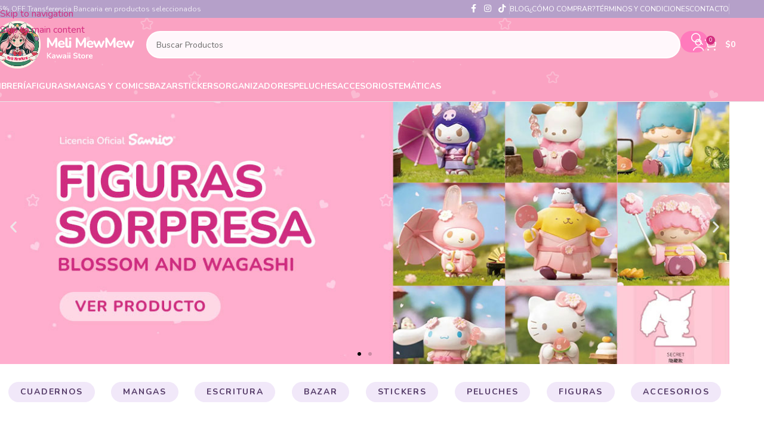

--- FILE ---
content_type: text/html; charset=UTF-8
request_url: https://melimewmew.com/
body_size: 55129
content:
<!DOCTYPE html>
<html dir="ltr" lang="es" prefix="og: https://ogp.me/ns#" prefix="og: https://ogp.me/ns#">
<head>
	<meta charset="UTF-8">
	<link rel="profile" href="https://gmpg.org/xfn/11">
	<link rel="pingback" href="https://melimewmew.com/xmlrpc.php">

	
		<!-- All in One SEO 4.9.2 - aioseo.com -->
	<meta name="description" content="Kawaii Store" />
	<meta name="robots" content="max-image-preview:large" />
	<link rel="canonical" href="https://melimewmew.com/" />
	<meta name="generator" content="All in One SEO (AIOSEO) 4.9.2" />
		<meta property="og:locale" content="es_ES" />
		<meta property="og:site_name" content="Meli MewMew - Kawaii Store" />
		<meta property="og:type" content="website" />
		<meta property="og:title" content="Tienda Kawaii - Meli MewMew" />
		<meta property="og:description" content="Kawaii Store" />
		<meta property="og:url" content="https://melimewmew.com/" />
		<meta property="og:image" content="https://melimewmew.com/wp-content/uploads/2024/08/social-graph-meli-mewmew.jpg" />
		<meta property="og:image:secure_url" content="https://melimewmew.com/wp-content/uploads/2024/08/social-graph-meli-mewmew.jpg" />
		<meta property="og:image:width" content="1200" />
		<meta property="og:image:height" content="630" />
		<meta name="twitter:card" content="summary_large_image" />
		<meta name="twitter:site" content="@MeliMewMew" />
		<meta name="twitter:title" content="Tienda Kawaii - Meli MewMew" />
		<meta name="twitter:description" content="Kawaii Store" />
		<meta name="twitter:creator" content="@MeliMewMew" />
		<meta name="twitter:image" content="https://melimewmew.com/wp-content/uploads/2024/08/social-graph-meli-mewmew.jpg" />
		<script type="application/ld+json" class="aioseo-schema">
			{"@context":"https:\/\/schema.org","@graph":[{"@type":"BreadcrumbList","@id":"https:\/\/melimewmew.com\/#breadcrumblist","itemListElement":[{"@type":"ListItem","@id":"https:\/\/melimewmew.com#listItem","position":1,"name":"Hogar"}]},{"@type":"Organization","@id":"https:\/\/melimewmew.com\/#organization","name":"Meli MewMew","description":"Kawaii Store","url":"https:\/\/melimewmew.com\/","telephone":"+543537310102","logo":{"@type":"ImageObject","url":"https:\/\/melimewmew.com\/wp-content\/uploads\/2023\/11\/Logo-Meli-MewMew-Store-Modificado-1.png","@id":"https:\/\/melimewmew.com\/#organizationLogo","width":600,"height":616},"image":{"@id":"https:\/\/melimewmew.com\/#organizationLogo"},"sameAs":["https:\/\/www.facebook.com\/melimewmewstore","https:\/\/x.com\/MeliMewMew","https:\/\/www.instagram.com\/melimewmew\/","https:\/\/www.tiktok.com\/@melimewmew","https:\/\/pinterest.com\/melimewmew\/"]},{"@type":"WebPage","@id":"https:\/\/melimewmew.com\/#webpage","url":"https:\/\/melimewmew.com\/","name":"Tienda Kawaii - Meli MewMew","description":"Kawaii Store","inLanguage":"es-ES","isPartOf":{"@id":"https:\/\/melimewmew.com\/#website"},"breadcrumb":{"@id":"https:\/\/melimewmew.com\/#breadcrumblist"},"datePublished":"2023-11-27T18:49:06-03:00","dateModified":"2024-09-16T13:43:27-03:00"},{"@type":"WebSite","@id":"https:\/\/melimewmew.com\/#website","url":"https:\/\/melimewmew.com\/","name":"Meli MewMew","description":"Kawaii Store","inLanguage":"es-ES","publisher":{"@id":"https:\/\/melimewmew.com\/#organization"}}]}
		</script>
		<!-- All in One SEO -->

<script>window._wca = window._wca || [];</script>

<!-- Optimización para motores de búsqueda de Rank Math -  https://rankmath.com/ -->
<title>Tienda Kawaii - Meli MewMew</title>
<link data-rocket-prefetch href="https://connect.facebook.net" rel="dns-prefetch">
<link data-rocket-prefetch href="https://fonts.googleapis.com" rel="dns-prefetch">
<link data-rocket-prefetch href="https://stats.wp.com" rel="dns-prefetch">
<link data-rocket-prefetch href="https://www.googletagmanager.com" rel="dns-prefetch"><link rel="preload" data-rocket-preload as="image" href="https://melimewmew.com/wp-content/uploads/2023/12/slider-figuras-sorpresa-melimewmew.jpg" fetchpriority="high">
<meta name="description" content="Aboná tu compra a través de Mercado Pago con tarjeta de crédito, débito o efectivo. 15% de descuento abonando por transferencia."/>
<meta name="robots" content="index, follow, max-snippet:-1, max-video-preview:-1, max-image-preview:large"/>
<link rel="canonical" href="https://melimewmew.com/" />
<meta property="og:locale" content="es_ES" />
<meta property="og:type" content="website" />
<meta property="og:title" content="Tienda Kawaii - Meli MewMew" />
<meta property="og:description" content="Aboná tu compra a través de Mercado Pago con tarjeta de crédito, débito o efectivo. 15% de descuento abonando por transferencia." />
<meta property="og:url" content="https://melimewmew.com/" />
<meta property="og:site_name" content="Meli MewMew" />
<meta property="og:updated_time" content="2024-09-16T13:43:27-03:00" />
<meta property="article:published_time" content="2023-11-27T18:49:06-03:00" />
<meta property="article:modified_time" content="2024-09-16T13:43:27-03:00" />
<meta name="twitter:card" content="summary_large_image" />
<meta name="twitter:title" content="Tienda Kawaii - Meli MewMew" />
<meta name="twitter:description" content="Aboná tu compra a través de Mercado Pago con tarjeta de crédito, débito o efectivo. 15% de descuento abonando por transferencia." />
<meta name="twitter:label1" content="Escrito por" />
<meta name="twitter:data1" content="yacoalioi@gmail.com" />
<meta name="twitter:label2" content="Tiempo de lectura" />
<meta name="twitter:data2" content="3 minutos" />
<script type="application/ld+json" class="rank-math-schema">{"@context":"https://schema.org","@graph":[{"@type":"Organization","@id":"https://melimewmew.com/#organization","name":"Meli MewMew"},{"@type":"WebSite","@id":"https://melimewmew.com/#website","url":"https://melimewmew.com","name":"Meli MewMew","publisher":{"@id":"https://melimewmew.com/#organization"},"inLanguage":"es","potentialAction":{"@type":"SearchAction","target":"https://melimewmew.com/?s={search_term_string}","query-input":"required name=search_term_string"}},{"@type":"ImageObject","@id":"https://melimewmew.com/wp-content/uploads/2024/06/cinnamoll-peluche-y-marca-de-agua-800x800.jpg","url":"https://melimewmew.com/wp-content/uploads/2024/06/cinnamoll-peluche-y-marca-de-agua-800x800.jpg","width":"200","height":"200","inLanguage":"es"},{"@type":"WebPage","@id":"https://melimewmew.com/#webpage","url":"https://melimewmew.com/","name":"Tienda Kawaii - Meli MewMew","datePublished":"2023-11-27T18:49:06-03:00","dateModified":"2024-09-16T13:43:27-03:00","about":{"@id":"https://melimewmew.com/#organization"},"isPartOf":{"@id":"https://melimewmew.com/#website"},"primaryImageOfPage":{"@id":"https://melimewmew.com/wp-content/uploads/2024/06/cinnamoll-peluche-y-marca-de-agua-800x800.jpg"},"inLanguage":"es"},{"@type":"Person","@id":"https://melimewmew.com/author/yacoalioigmail-com/","name":"yacoalioi@gmail.com","url":"https://melimewmew.com/author/yacoalioigmail-com/","image":{"@type":"ImageObject","@id":"https://secure.gravatar.com/avatar/126d533ea90fd45bdfeb16339f01d06a49313fd83de70b20056ad9e284165c54?s=96&amp;d=mm&amp;r=g","url":"https://secure.gravatar.com/avatar/126d533ea90fd45bdfeb16339f01d06a49313fd83de70b20056ad9e284165c54?s=96&amp;d=mm&amp;r=g","caption":"yacoalioi@gmail.com","inLanguage":"es"},"sameAs":["https://melimewmew.com"],"worksFor":{"@id":"https://melimewmew.com/#organization"}},{"@type":"Article","headline":"Tienda Kawaii - Meli MewMew","datePublished":"2023-11-27T18:49:06-03:00","dateModified":"2024-09-16T13:43:27-03:00","author":{"@id":"https://melimewmew.com/author/yacoalioigmail-com/","name":"yacoalioi@gmail.com"},"publisher":{"@id":"https://melimewmew.com/#organization"},"description":"Abon\u00e1 tu compra a trav\u00e9s de Mercado Pago con tarjeta de cr\u00e9dito, d\u00e9bito o efectivo. 15% de descuento abonando por transferencia.","name":"Tienda Kawaii - Meli MewMew","@id":"https://melimewmew.com/#richSnippet","isPartOf":{"@id":"https://melimewmew.com/#webpage"},"image":{"@id":"https://melimewmew.com/wp-content/uploads/2024/06/cinnamoll-peluche-y-marca-de-agua-800x800.jpg"},"inLanguage":"es","mainEntityOfPage":{"@id":"https://melimewmew.com/#webpage"}}]}</script>
<!-- /Plugin Rank Math WordPress SEO -->

<link rel='dns-prefetch' href='//www.googletagmanager.com' />
<link rel='dns-prefetch' href='//stats.wp.com' />
<link rel='dns-prefetch' href='//capi-automation.s3.us-east-2.amazonaws.com' />
<link rel='dns-prefetch' href='//fonts.googleapis.com' />
<link rel="alternate" type="application/rss+xml" title="Meli MewMew &raquo; Feed" href="https://melimewmew.com/feed/" />
<link rel="alternate" type="application/rss+xml" title="Meli MewMew &raquo; Feed de los comentarios" href="https://melimewmew.com/comments/feed/" />
<link rel="alternate" title="oEmbed (JSON)" type="application/json+oembed" href="https://melimewmew.com/wp-json/oembed/1.0/embed?url=https%3A%2F%2Fmelimewmew.com%2F" />
<link rel="alternate" title="oEmbed (XML)" type="text/xml+oembed" href="https://melimewmew.com/wp-json/oembed/1.0/embed?url=https%3A%2F%2Fmelimewmew.com%2F&#038;format=xml" />
<style id='wp-img-auto-sizes-contain-inline-css' type='text/css'>
img:is([sizes=auto i],[sizes^="auto," i]){contain-intrinsic-size:3000px 1500px}
/*# sourceURL=wp-img-auto-sizes-contain-inline-css */
</style>
<link data-minify="1" rel='stylesheet' id='swiper-css' href='https://melimewmew.com/wp-content/cache/min/1/wp-content/plugins/elementor/assets/lib/swiper/v8/css/swiper.min.css?ver=1769438333' type='text/css' media='all' />
<link rel='stylesheet' id='e-swiper-css' href='https://melimewmew.com/wp-content/plugins/elementor/assets/css/conditionals/e-swiper.min.css?ver=3.34.0' type='text/css' media='all' />
<link data-minify="1" rel='stylesheet' id='aioseo/css/src/vue/standalone/blocks/table-of-contents/global.scss-css' href='https://melimewmew.com/wp-content/cache/min/1/wp-content/plugins/all-in-one-seo-pack/dist/Lite/assets/css/table-of-contents/global.e90f6d47.css?ver=1769438333' type='text/css' media='all' />
<style id='safe-svg-svg-icon-style-inline-css' type='text/css'>
.safe-svg-cover{text-align:center}.safe-svg-cover .safe-svg-inside{display:inline-block;max-width:100%}.safe-svg-cover svg{fill:currentColor;height:100%;max-height:100%;max-width:100%;width:100%}

/*# sourceURL=https://melimewmew.com/wp-content/plugins/safe-svg/dist/safe-svg-block-frontend.css */
</style>
<link rel='stylesheet' id='mediaelement-css' href='https://melimewmew.com/wp-includes/js/mediaelement/mediaelementplayer-legacy.min.css?ver=4.2.17' type='text/css' media='all' />
<link rel='stylesheet' id='wp-mediaelement-css' href='https://melimewmew.com/wp-includes/js/mediaelement/wp-mediaelement.min.css?ver=6.9' type='text/css' media='all' />
<style id='jetpack-sharing-buttons-style-inline-css' type='text/css'>
.jetpack-sharing-buttons__services-list{display:flex;flex-direction:row;flex-wrap:wrap;gap:0;list-style-type:none;margin:5px;padding:0}.jetpack-sharing-buttons__services-list.has-small-icon-size{font-size:12px}.jetpack-sharing-buttons__services-list.has-normal-icon-size{font-size:16px}.jetpack-sharing-buttons__services-list.has-large-icon-size{font-size:24px}.jetpack-sharing-buttons__services-list.has-huge-icon-size{font-size:36px}@media print{.jetpack-sharing-buttons__services-list{display:none!important}}.editor-styles-wrapper .wp-block-jetpack-sharing-buttons{gap:0;padding-inline-start:0}ul.jetpack-sharing-buttons__services-list.has-background{padding:1.25em 2.375em}
/*# sourceURL=https://melimewmew.com/wp-content/plugins/jetpack/_inc/blocks/sharing-buttons/view.css */
</style>
<link data-minify="1" rel='stylesheet' id='jet-engine-frontend-css' href='https://melimewmew.com/wp-content/cache/min/1/wp-content/plugins/jet-engine/assets/css/frontend.css?ver=1769438333' type='text/css' media='all' />
<link data-minify="1" rel='stylesheet' id='wpa-css-css' href='https://melimewmew.com/wp-content/cache/min/1/wp-content/plugins/honeypot/includes/css/wpa.css?ver=1769438333' type='text/css' media='all' />
<style id='woocommerce-inline-inline-css' type='text/css'>
.woocommerce form .form-row .required { visibility: visible; }
/*# sourceURL=woocommerce-inline-inline-css */
</style>
<link data-minify="1" rel='stylesheet' id='jet-woo-builder-css' href='https://melimewmew.com/wp-content/cache/min/1/wp-content/plugins/jet-woo-builder/assets/css/frontend.css?ver=1769438333' type='text/css' media='all' />
<style id='jet-woo-builder-inline-css' type='text/css'>
@font-face {
				font-family: "WooCommerce";
				font-weight: normal;
				font-style: normal;
				src: url("https://melimewmew.com/wp-content/plugins/woocommerce/assets/fonts/WooCommerce.eot");
				src: url("https://melimewmew.com/wp-content/plugins/woocommerce/assets/fonts/WooCommerce.eot?#iefix") format("embedded-opentype"),
					 url("https://melimewmew.com/wp-content/plugins/woocommerce/assets/fonts/WooCommerce.woff") format("woff"),
					 url("https://melimewmew.com/wp-content/plugins/woocommerce/assets/fonts/WooCommerce.ttf") format("truetype"),
					 url("https://melimewmew.com/wp-content/plugins/woocommerce/assets/fonts/WooCommerce.svg#WooCommerce") format("svg");
			}
/*# sourceURL=jet-woo-builder-inline-css */
</style>
<link data-minify="1" rel='stylesheet' id='jet-woo-builder-frontend-font-css' href='https://melimewmew.com/wp-content/cache/min/1/wp-content/plugins/jet-woo-builder/assets/css/lib/jetwoobuilder-frontend-font/css/jetwoobuilder-frontend-font.css?ver=1769438333' type='text/css' media='all' />
<link rel='stylesheet' id='elementor-frontend-css' href='https://melimewmew.com/wp-content/uploads/elementor/css/custom-frontend.min.css?ver=1769614038' type='text/css' media='all' />
<style id='elementor-frontend-inline-css' type='text/css'>
.elementor-kit-4826{--e-global-color-primary:#212121;--e-global-color-secondary:#54595F;--e-global-color-text:#7A7A7A;--e-global-color-accent:#61CE70;--e-global-typography-primary-font-family:"Nunito";--e-global-typography-primary-font-weight:400;--e-global-typography-secondary-font-family:"Nunito";--e-global-typography-secondary-font-weight:400;--e-global-typography-text-font-family:"Nunito";--e-global-typography-accent-font-family:"Nunito";--e-global-typography-accent-font-weight:700;color:#4B4B4B;font-family:"Nunito", Sans-serif;font-size:16px;font-weight:400;line-height:1.7em;}.elementor-kit-4826 button,.elementor-kit-4826 input[type="button"],.elementor-kit-4826 input[type="submit"],.elementor-kit-4826 .elementor-button{background-color:#FF7ABC;font-size:16px;font-weight:700;text-transform:uppercase;letter-spacing:1.7px;color:#FFFFFF;border-radius:30px 30px 30px 30px;}.elementor-kit-4826 button:hover,.elementor-kit-4826 button:focus,.elementor-kit-4826 input[type="button"]:hover,.elementor-kit-4826 input[type="button"]:focus,.elementor-kit-4826 input[type="submit"]:hover,.elementor-kit-4826 input[type="submit"]:focus,.elementor-kit-4826 .elementor-button:hover,.elementor-kit-4826 .elementor-button:focus{background-color:#D32D7F;}.elementor-kit-4826 e-page-transition{background-color:#FFFFFF;}.elementor-kit-4826 h1{font-family:"Nunito", Sans-serif;font-size:48px;font-weight:800;}.elementor-kit-4826 h2{font-size:36px;font-weight:800;}.elementor-section.elementor-section-boxed > .elementor-container{max-width:1250px;}.e-con{--container-max-width:1250px;}.elementor-widget:not(:last-child){margin-block-end:0px;}.elementor-element{--widgets-spacing:0px 0px;--widgets-spacing-row:0px;--widgets-spacing-column:0px;}{}h1.entry-title{display:var(--page-title-display);}@media(max-width:1199px){.elementor-section.elementor-section-boxed > .elementor-container{max-width:1024px;}.e-con{--container-max-width:1024px;}}@media(max-width:767px){.elementor-section.elementor-section-boxed > .elementor-container{max-width:767px;}.e-con{--container-max-width:767px;}}
.elementor-20046 .elementor-element.elementor-element-9bd01c3{--display:flex;--flex-direction:column;--container-widget-width:100%;--container-widget-height:initial;--container-widget-flex-grow:0;--container-widget-align-self:initial;--flex-wrap-mobile:wrap;--margin-top:-20px;--margin-bottom:0px;--margin-left:0px;--margin-right:0px;--padding-top:0px;--padding-bottom:0px;--padding-left:0px;--padding-right:0px;}.elementor-20046 .elementor-element.elementor-element-b4233d9 .elementor-repeater-item-bffaa30 .swiper-slide-bg{background-color:#833ca3;background-image:url(https://melimewmew.com/wp-content/uploads/2023/12/slider-figuras-sorpresa-melimewmew.jpg);background-size:cover;}.elementor-20046 .elementor-element.elementor-element-b4233d9 .elementor-repeater-item-37f3c96 .swiper-slide-bg{background-color:#833ca3;background-image:url(https://melimewmew.com/wp-content/uploads/2023/12/slider-mangas-melimewmew-1.jpg);background-size:cover;}.elementor-20046 .elementor-element.elementor-element-b4233d9 .swiper-slide{transition-duration:calc(5000ms*1.2);height:460px;}.elementor-20046 .elementor-element.elementor-element-b4233d9 > .elementor-widget-container{border-radius:20px 20px 20px 20px;}.elementor-20046 .elementor-element.elementor-element-b4233d9 .swiper-slide-contents{max-width:66%;}.elementor-20046 .elementor-element.elementor-element-b4233d9 .swiper-slide-inner{text-align:start;}.elementor-20046 .elementor-element.elementor-element-a9b2c05{--display:flex;--flex-direction:row;--container-widget-width:initial;--container-widget-height:100%;--container-widget-flex-grow:1;--container-widget-align-self:stretch;--flex-wrap-mobile:wrap;--justify-content:space-around;--margin-top:0px;--margin-bottom:50px;--margin-left:0px;--margin-right:0px;--padding-top:30px;--padding-bottom:0px;--padding-left:0px;--padding-right:0px;}.elementor-20046 .elementor-element.elementor-element-339eec7 .elementor-button{background-color:#F1E8F9;font-size:14px;fill:#533966;color:#533966;}.elementor-20046 .elementor-element.elementor-element-74a14cf .elementor-button{background-color:#F1E8F9;font-size:14px;fill:#533966;color:#533966;}.elementor-20046 .elementor-element.elementor-element-bdbf37c .elementor-button{background-color:#F1E8F9;font-size:14px;fill:#533966;color:#533966;}.elementor-20046 .elementor-element.elementor-element-0cb5052 .elementor-button{background-color:#F1E8F9;font-size:14px;fill:#533966;color:#533966;}.elementor-20046 .elementor-element.elementor-element-9f56bc4 .elementor-button{background-color:#F1E8F9;font-size:14px;fill:#533966;color:#533966;}.elementor-20046 .elementor-element.elementor-element-e43a97e .elementor-button{background-color:#F1E8F9;font-size:14px;fill:#533966;color:#533966;}.elementor-20046 .elementor-element.elementor-element-f343dd7 .elementor-button{background-color:#F1E8F9;font-size:14px;fill:#533966;color:#533966;}.elementor-20046 .elementor-element.elementor-element-1175bcf .elementor-button{background-color:#F1E8F9;font-size:14px;fill:#533966;color:#533966;}.elementor-20046 .elementor-element.elementor-element-df3339e{--display:flex;--flex-direction:row;--container-widget-width:initial;--container-widget-height:100%;--container-widget-flex-grow:1;--container-widget-align-self:stretch;--flex-wrap-mobile:wrap;}.elementor-20046 .elementor-element.elementor-element-40d8783 .elementor-button{background-color:#F1E8F9;font-size:14px;fill:#533966;color:#533966;}.elementor-20046 .elementor-element.elementor-element-66685c1 .elementor-button{background-color:#F1E8F9;font-size:14px;fill:#533966;color:#533966;}.elementor-20046 .elementor-element.elementor-element-45a4620 .elementor-button{background-color:#F1E8F9;font-size:14px;fill:#533966;color:#533966;}.elementor-20046 .elementor-element.elementor-element-9969637{--display:flex;--flex-direction:column;--container-widget-width:100%;--container-widget-height:initial;--container-widget-flex-grow:0;--container-widget-align-self:initial;--flex-wrap-mobile:wrap;}.elementor-20046 .elementor-element.elementor-element-86f3e3b .elementor-button{background-color:#F1E8F9;font-size:14px;fill:#533966;color:#533966;}.elementor-20046 .elementor-element.elementor-element-7caa1b4 .elementor-button{background-color:#F1E8F9;font-size:14px;fill:#533966;color:#533966;}.elementor-20046 .elementor-element.elementor-element-da9a89a .elementor-button{background-color:#F1E8F9;font-size:14px;fill:#533966;color:#533966;}.elementor-20046 .elementor-element.elementor-element-d52613d{--display:flex;--flex-direction:column;--container-widget-width:100%;--container-widget-height:initial;--container-widget-flex-grow:0;--container-widget-align-self:initial;--flex-wrap-mobile:wrap;--margin-top:0px;--margin-bottom:60px;--margin-left:0px;--margin-right:0px;--padding-top:0px;--padding-bottom:0px;--padding-left:0px;--padding-right:0px;}.elementor-20046 .elementor-element.elementor-element-34171e8 .elementor-heading-title{color:#FF7ABC;}.elementor-20046 .elementor-element.elementor-element-7c79c12{--spacer-size:30px;}.elementor-20046 .elementor-element.elementor-element-9becdd4 > .elementor-widget-container > .jet-listing-grid > .jet-listing-grid__items, .elementor-20046 .elementor-element.elementor-element-9becdd4 > .jet-listing-grid > .jet-listing-grid__items{--columns:6;}.elementor-20046 .elementor-element.elementor-element-9becdd4 .jet-listing-grid__slider .jet-slick-dots li{width:7px;height:7px;}.elementor-20046 .elementor-element.elementor-element-9becdd4 .jet-listing-grid__slider .jet-slick-dots li.slick-active{background:#FF7ABC;}.elementor-20046 .elementor-element.elementor-element-60ba740{--display:flex;--justify-content:center;--margin-top:0px;--margin-bottom:60px;--margin-left:0px;--margin-right:0px;--padding-top:0px;--padding-bottom:0px;--padding-left:0px;--padding-right:0px;}.elementor-20046 .elementor-element.elementor-element-e7085f9{--display:flex;--flex-direction:row;--container-widget-width:calc( ( 1 - var( --container-widget-flex-grow ) ) * 100% );--container-widget-height:100%;--container-widget-flex-grow:1;--container-widget-align-self:stretch;--flex-wrap-mobile:wrap;--justify-content:space-between;--align-items:center;--margin-top:0px;--margin-bottom:0px;--margin-left:0px;--margin-right:0px;--padding-top:0px;--padding-bottom:0px;--padding-left:0px;--padding-right:0px;}.elementor-20046 .elementor-element.elementor-element-f051439{width:auto;max-width:auto;}.elementor-20046 .elementor-element.elementor-element-f051439 .elementor-heading-title{color:#FF7ABC;}.elementor-20046 .elementor-element.elementor-element-5b56a28 .elementor-button{font-size:12px;}.elementor-20046 .elementor-element.elementor-element-3850e3e{--spacer-size:30px;}.elementor-20046 .elementor-element.elementor-element-16c384d{--display:flex;--flex-direction:row;--container-widget-width:initial;--container-widget-height:100%;--container-widget-flex-grow:1;--container-widget-align-self:stretch;--flex-wrap-mobile:wrap;--gap:20px 20px;--row-gap:20px;--column-gap:20px;--margin-top:0px;--margin-bottom:60px;--margin-left:0px;--margin-right:0px;--padding-top:0px;--padding-bottom:0px;--padding-left:0px;--padding-right:0px;}.elementor-20046 .elementor-element.elementor-element-bc1032a{--display:flex;--flex-direction:row;--container-widget-width:initial;--container-widget-height:100%;--container-widget-flex-grow:1;--container-widget-align-self:stretch;--flex-wrap-mobile:wrap;--border-radius:20px 20px 20px 20px;--margin-top:0px;--margin-bottom:0px;--margin-left:0px;--margin-right:0px;--padding-top:0px;--padding-bottom:0px;--padding-left:0px;--padding-right:0px;}.elementor-20046 .elementor-element.elementor-element-bc1032a:not(.elementor-motion-effects-element-type-background), .elementor-20046 .elementor-element.elementor-element-bc1032a > .elementor-motion-effects-container > .elementor-motion-effects-layer{background-image:url("https://melimewmew.com/wp-content/uploads/2023/10/header-bg.png");background-repeat:repeat;background-size:cover;}.elementor-20046 .elementor-element.elementor-element-e0372e2{--display:flex;--justify-content:center;--margin-top:0px;--margin-bottom:0px;--margin-left:0px;--margin-right:0px;--padding-top:0px;--padding-bottom:0px;--padding-left:20px;--padding-right:0px;}.elementor-20046 .elementor-element.elementor-element-88f2ff2 > .elementor-widget-container{margin:0px 0px 0px 0px;padding:0px 0px 20px 0px;}.elementor-20046 .elementor-element.elementor-element-88f2ff2 .elementor-heading-title{font-size:30px;color:#FFFFFF;}.elementor-20046 .elementor-element.elementor-element-3f71c88 .elementor-button{background-color:#F1E8F9;font-size:12px;fill:#533966;color:#533966;}.elementor-20046 .elementor-element.elementor-element-a3f91b4{--display:flex;--margin-top:0px;--margin-bottom:0px;--margin-left:0px;--margin-right:0px;--padding-top:0px;--padding-bottom:0px;--padding-left:0px;--padding-right:0px;}.elementor-20046 .elementor-element.elementor-element-7fb0d8c > .elementor-widget-container{border-radius:0px 20px 20px 0px;}.elementor-20046 .elementor-element.elementor-element-7fb0d8c .elementor-wrapper{--video-aspect-ratio:1.77777;}.elementor-20046 .elementor-element.elementor-element-2fdf103{--display:flex;--flex-direction:row;--container-widget-width:initial;--container-widget-height:100%;--container-widget-flex-grow:1;--container-widget-align-self:stretch;--flex-wrap-mobile:wrap;--border-radius:20px 20px 20px 20px;--margin-top:0px;--margin-bottom:0px;--margin-left:0px;--margin-right:0px;--padding-top:0px;--padding-bottom:0px;--padding-left:0px;--padding-right:0px;}.elementor-20046 .elementor-element.elementor-element-2fdf103:not(.elementor-motion-effects-element-type-background), .elementor-20046 .elementor-element.elementor-element-2fdf103 > .elementor-motion-effects-container > .elementor-motion-effects-layer{background-image:url("https://melimewmew.com/wp-content/uploads/2023/11/Sin-titulo-3.png");background-repeat:repeat;background-size:cover;}.elementor-20046 .elementor-element.elementor-element-5498f31{--display:flex;--justify-content:center;--margin-top:0px;--margin-bottom:0px;--margin-left:0px;--margin-right:0px;--padding-top:0px;--padding-bottom:0px;--padding-left:20px;--padding-right:0px;}.elementor-20046 .elementor-element.elementor-element-46df9aa > .elementor-widget-container{margin:0px 0px 0px 0px;padding:0px 0px 20px 0px;}.elementor-20046 .elementor-element.elementor-element-46df9aa .elementor-heading-title{font-size:30px;color:#222B6C;}.elementor-20046 .elementor-element.elementor-element-6203b56 .elementor-button{background-color:#E8F7F9;font-size:12px;fill:#222B6C;color:#222B6C;}.elementor-20046 .elementor-element.elementor-element-095d690{--display:flex;--margin-top:0px;--margin-bottom:0px;--margin-left:0px;--margin-right:0px;--padding-top:0px;--padding-bottom:0px;--padding-left:0px;--padding-right:0px;}.elementor-20046 .elementor-element.elementor-element-ad12a40 img{border-radius:0px 20px 20px 0px;}.elementor-20046 .elementor-element.elementor-element-09c5802{--display:flex;--flex-direction:column;--container-widget-width:100%;--container-widget-height:initial;--container-widget-flex-grow:0;--container-widget-align-self:initial;--flex-wrap-mobile:wrap;--justify-content:flex-start;--margin-top:0px;--margin-bottom:60px;--margin-left:0px;--margin-right:0px;--padding-top:0px;--padding-bottom:0px;--padding-left:0px;--padding-right:0px;}.elementor-20046 .elementor-element.elementor-element-e7b4f88{--display:flex;--flex-direction:row;--container-widget-width:calc( ( 1 - var( --container-widget-flex-grow ) ) * 100% );--container-widget-height:100%;--container-widget-flex-grow:1;--container-widget-align-self:stretch;--flex-wrap-mobile:wrap;--justify-content:space-between;--align-items:flex-end;--margin-top:0px;--margin-bottom:0px;--margin-left:0px;--margin-right:0px;--padding-top:0px;--padding-bottom:0px;--padding-left:0px;--padding-right:0px;}.elementor-20046 .elementor-element.elementor-element-2721627{--display:flex;--gap:10px 10px;--row-gap:10px;--column-gap:10px;--margin-top:0px;--margin-bottom:0px;--margin-left:0px;--margin-right:0px;--padding-top:0px;--padding-bottom:0px;--padding-left:0px;--padding-right:0px;}.elementor-20046 .elementor-element.elementor-element-36eaa25 .elementor-icon-list-icon i{transition:color 0.3s;}.elementor-20046 .elementor-element.elementor-element-36eaa25 .elementor-icon-list-icon svg{transition:fill 0.3s;}.elementor-20046 .elementor-element.elementor-element-36eaa25{--e-icon-list-icon-size:14px;--icon-vertical-offset:0px;}.elementor-20046 .elementor-element.elementor-element-36eaa25 .elementor-icon-list-item > .elementor-icon-list-text, .elementor-20046 .elementor-element.elementor-element-36eaa25 .elementor-icon-list-item > a{font-weight:800;}.elementor-20046 .elementor-element.elementor-element-36eaa25 .elementor-icon-list-text{transition:color 0.3s;}.elementor-20046 .elementor-element.elementor-element-08a5cdf .elementor-heading-title{color:#FF7ABC;}.elementor-20046 .elementor-element.elementor-element-5e58dfa .elementor-button{font-size:12px;}.elementor-20046 .elementor-element.elementor-element-d655ca0{--spacer-size:30px;}.elementor-20046 .elementor-element.elementor-element-173c922{--display:flex;--flex-direction:column;--container-widget-width:100%;--container-widget-height:initial;--container-widget-flex-grow:0;--container-widget-align-self:initial;--flex-wrap-mobile:wrap;--margin-top:0px;--margin-bottom:60px;--margin-left:0px;--margin-right:0px;--padding-top:0px;--padding-bottom:0px;--padding-left:0px;--padding-right:0px;}.elementor-20046 .elementor-element.elementor-element-40d117f{--display:flex;--flex-direction:row;--container-widget-width:calc( ( 1 - var( --container-widget-flex-grow ) ) * 100% );--container-widget-height:100%;--container-widget-flex-grow:1;--container-widget-align-self:stretch;--flex-wrap-mobile:wrap;--justify-content:space-between;--align-items:center;--margin-top:0px;--margin-bottom:0px;--margin-left:0px;--margin-right:0px;--padding-top:0px;--padding-bottom:0px;--padding-left:0px;--padding-right:0px;}.elementor-20046 .elementor-element.elementor-element-8d95519 .elementor-heading-title{color:#FF7ABC;}.elementor-20046 .elementor-element.elementor-element-91ba150{--spacer-size:30px;}.elementor-20046 .elementor-element.elementor-element-eedb00a{--display:flex;--flex-direction:column;--container-widget-width:100%;--container-widget-height:initial;--container-widget-flex-grow:0;--container-widget-align-self:initial;--flex-wrap-mobile:wrap;--margin-top:0px;--margin-bottom:60px;--margin-left:0px;--margin-right:0px;--padding-top:0px;--padding-bottom:0px;--padding-left:0px;--padding-right:0px;}.elementor-20046 .elementor-element.elementor-element-8439543 .elementor-heading-title{color:#FF7ABC;}.elementor-20046 .elementor-element.elementor-element-e985ff4{--spacer-size:30px;}.elementor-20046 .elementor-element.elementor-element-4871b2d > .elementor-widget-container > .jet-listing-grid > .jet-listing-grid__items, .elementor-20046 .elementor-element.elementor-element-4871b2d > .jet-listing-grid > .jet-listing-grid__items{--columns:6;}.elementor-20046 .elementor-element.elementor-element-4871b2d .jet-listing-grid__slider .jet-slick-dots li{width:7px;height:7px;}.elementor-20046 .elementor-element.elementor-element-4871b2d .jet-listing-grid__slider .jet-slick-dots li.slick-active{background:#FF7ABC;}.elementor-20046 .elementor-element.elementor-element-c0a0935{--display:flex;--flex-direction:column;--container-widget-width:100%;--container-widget-height:initial;--container-widget-flex-grow:0;--container-widget-align-self:initial;--flex-wrap-mobile:wrap;--margin-top:0px;--margin-bottom:60px;--margin-left:0px;--margin-right:0px;--padding-top:0px;--padding-bottom:0px;--padding-left:0px;--padding-right:0px;}.elementor-20046 .elementor-element.elementor-element-54d5f2e{--display:flex;--flex-direction:row;--container-widget-width:calc( ( 1 - var( --container-widget-flex-grow ) ) * 100% );--container-widget-height:100%;--container-widget-flex-grow:1;--container-widget-align-self:stretch;--flex-wrap-mobile:wrap;--justify-content:space-between;--align-items:center;--margin-top:0px;--margin-bottom:0px;--margin-left:0px;--margin-right:0px;--padding-top:0px;--padding-bottom:0px;--padding-left:0px;--padding-right:0px;}.elementor-20046 .elementor-element.elementor-element-33cc530 .elementor-heading-title{color:#FF7ABC;}.elementor-20046 .elementor-element.elementor-element-b572de5 .elementor-button{font-size:12px;}.elementor-20046 .elementor-element.elementor-element-cf82d6d{--spacer-size:30px;}.elementor-20046 .elementor-element.elementor-element-c35487a{margin:0px 0px 60px 0px;}.elementor-20046 .elementor-element.elementor-element-35dc1fd .elementor-heading-title{color:#FF7ABC;}.elementor-20046 .elementor-element.elementor-element-c6ee920{--spacer-size:30px;}.elementor-20046 .elementor-element.elementor-element-7c0a359{--grid-row-gap:35px;--grid-column-gap:30px;}.elementor-20046 .elementor-element.elementor-element-7c0a359 .elementor-posts-container .elementor-post__thumbnail{padding-bottom:calc( 0.66 * 100% );}.elementor-20046 .elementor-element.elementor-element-7c0a359:after{content:"0.66";}.elementor-20046 .elementor-element.elementor-element-7c0a359 .elementor-post__thumbnail__link{width:100%;}.elementor-20046 .elementor-element.elementor-element-7c0a359 .elementor-post__meta-data span + span:before{content:"•";}.elementor-20046 .elementor-element.elementor-element-7c0a359 .elementor-post__card{border-color:#FAA2C2;border-width:2px;border-radius:20px;}.elementor-20046 .elementor-element.elementor-element-7c0a359 .elementor-post__text{margin-top:20px;}.elementor-20046 .elementor-element.elementor-element-7c0a359 .elementor-post__badge{right:0;}.elementor-20046 .elementor-element.elementor-element-7c0a359 .elementor-post__card .elementor-post__badge{margin:20px;}.elementor-20046 .elementor-element.elementor-element-04bca77{--display:flex;--flex-direction:column;--container-widget-width:100%;--container-widget-height:initial;--container-widget-flex-grow:0;--container-widget-align-self:initial;--flex-wrap-mobile:wrap;--margin-top:0px;--margin-bottom:60px;--margin-left:0px;--margin-right:0px;--padding-top:0px;--padding-bottom:0px;--padding-left:0px;--padding-right:0px;}.elementor-20046 .elementor-element.elementor-element-3387f49 div.product-category .wd-entities-title, .elementor-20046 .elementor-element.elementor-element-3387f49 .wd-nav-product-cat>li>a{font-size:20px;text-transform:capitalize;}.elementor-20046 .elementor-element.elementor-element-5ff540c{--display:flex;--flex-direction:row;--container-widget-width:initial;--container-widget-height:100%;--container-widget-flex-grow:1;--container-widget-align-self:stretch;--flex-wrap-mobile:wrap;--gap:20px 20px;--row-gap:20px;--column-gap:20px;--margin-top:0px;--margin-bottom:60px;--margin-left:0px;--margin-right:0px;--padding-top:0px;--padding-bottom:0px;--padding-left:0px;--padding-right:0px;}.elementor-20046 .elementor-element.elementor-element-9aafd37{--display:flex;--flex-direction:row;--container-widget-width:initial;--container-widget-height:100%;--container-widget-flex-grow:1;--container-widget-align-self:stretch;--flex-wrap-mobile:wrap;--border-radius:20px 20px 20px 20px;--margin-top:0px;--margin-bottom:0px;--margin-left:0px;--margin-right:0px;--padding-top:0px;--padding-bottom:0px;--padding-left:0px;--padding-right:0px;}.elementor-20046 .elementor-element.elementor-element-9aafd37:not(.elementor-motion-effects-element-type-background), .elementor-20046 .elementor-element.elementor-element-9aafd37 > .elementor-motion-effects-container > .elementor-motion-effects-layer{background-image:url("https://melimewmew.com/wp-content/uploads/2023/05/Bg-Slider-Pink-Meli-MewMew.png");background-repeat:repeat;background-size:cover;}.elementor-20046 .elementor-element.elementor-element-201804d{--display:flex;--justify-content:center;--margin-top:0px;--margin-bottom:0px;--margin-left:0px;--margin-right:0px;--padding-top:0px;--padding-bottom:0px;--padding-left:20px;--padding-right:0px;}.elementor-20046 .elementor-element.elementor-element-c8c4a4e > .elementor-widget-container{margin:0px 0px 0px 0px;padding:0px 0px 20px 0px;}.elementor-20046 .elementor-element.elementor-element-c8c4a4e .elementor-heading-title{font-size:30px;color:#FFFFFF;}.elementor-20046 .elementor-element.elementor-element-1a084a8 .elementor-button{background-color:#F1E8F9;font-size:12px;fill:#533966;color:#533966;}.elementor-20046 .elementor-element.elementor-element-de62384{--display:flex;--margin-top:0px;--margin-bottom:0px;--margin-left:0px;--margin-right:0px;--padding-top:0px;--padding-bottom:0px;--padding-left:0px;--padding-right:0px;}.elementor-20046 .elementor-element.elementor-element-87f24de > .elementor-widget-container{border-radius:0px 20px 20px 0px;}.elementor-20046 .elementor-element.elementor-element-87f24de .elementor-wrapper{--video-aspect-ratio:1.77777;}.elementor-20046 .elementor-element.elementor-element-8912f53{--display:flex;--flex-direction:row;--container-widget-width:initial;--container-widget-height:100%;--container-widget-flex-grow:1;--container-widget-align-self:stretch;--flex-wrap-mobile:wrap;--border-radius:20px 20px 20px 20px;--margin-top:0px;--margin-bottom:0px;--margin-left:0px;--margin-right:0px;--padding-top:0px;--padding-bottom:0px;--padding-left:0px;--padding-right:0px;}.elementor-20046 .elementor-element.elementor-element-8912f53:not(.elementor-motion-effects-element-type-background), .elementor-20046 .elementor-element.elementor-element-8912f53 > .elementor-motion-effects-container > .elementor-motion-effects-layer{background-image:url("https://melimewmew.com/wp-content/uploads/2023/11/lila.png");background-repeat:repeat;background-size:auto;}.elementor-20046 .elementor-element.elementor-element-107b628{--display:flex;--justify-content:center;--margin-top:0px;--margin-bottom:0px;--margin-left:0px;--margin-right:0px;--padding-top:0px;--padding-bottom:0px;--padding-left:20px;--padding-right:0px;}.elementor-20046 .elementor-element.elementor-element-e69112b > .elementor-widget-container{margin:0px 0px 0px 0px;padding:0px 0px 20px 0px;}.elementor-20046 .elementor-element.elementor-element-e69112b .elementor-heading-title{font-size:30px;color:#FFFFFF;}.elementor-20046 .elementor-element.elementor-element-1251d84 .elementor-button{background-color:#F1E8F9;font-size:12px;text-decoration:none;fill:#533966;color:#533966;}.elementor-20046 .elementor-element.elementor-element-0199419{--display:flex;--margin-top:0px;--margin-bottom:0px;--margin-left:0px;--margin-right:0px;--padding-top:0px;--padding-bottom:0px;--padding-left:0px;--padding-right:0px;}.elementor-20046 .elementor-element.elementor-element-101f20b img{border-radius:0px 20px 20px 0px;}.elementor-20046 .elementor-element.elementor-element-4078531{--display:flex;--flex-direction:column;--container-widget-width:100%;--container-widget-height:initial;--container-widget-flex-grow:0;--container-widget-align-self:initial;--flex-wrap-mobile:wrap;--margin-top:0px;--margin-bottom:60px;--margin-left:0px;--margin-right:0px;--padding-top:0px;--padding-bottom:0px;--padding-left:0px;--padding-right:0px;}.elementor-20046 .elementor-element.elementor-element-a78b228{--display:flex;--flex-direction:row;--container-widget-width:initial;--container-widget-height:100%;--container-widget-flex-grow:1;--container-widget-align-self:stretch;--flex-wrap-mobile:wrap;--justify-content:space-between;--margin-top:0px;--margin-bottom:0px;--margin-left:0px;--margin-right:0px;--padding-top:0px;--padding-bottom:0px;--padding-left:0px;--padding-right:0px;}.elementor-20046 .elementor-element.elementor-element-ed278b1 .elementor-heading-title{color:#FF7ABC;}.elementor-20046 .elementor-element.elementor-element-857cb5d .elementor-button{font-size:12px;}.elementor-20046 .elementor-element.elementor-element-00d9890{--spacer-size:30px;}.elementor-20046 .elementor-element.elementor-element-50e55f2{--display:flex;--flex-direction:row;--container-widget-width:initial;--container-widget-height:100%;--container-widget-flex-grow:1;--container-widget-align-self:stretch;--flex-wrap-mobile:wrap;--gap:50px 50px;--row-gap:50px;--column-gap:50px;--margin-top:0px;--margin-bottom:60px;--margin-left:0px;--margin-right:0px;--padding-top:0px;--padding-bottom:0px;--padding-left:0px;--padding-right:0px;}.elementor-20046 .elementor-element.elementor-element-6638091{--display:flex;--flex-direction:column;--container-widget-width:100%;--container-widget-height:initial;--container-widget-flex-grow:0;--container-widget-align-self:initial;--flex-wrap-mobile:wrap;--gap:12px 12px;--row-gap:12px;--column-gap:12px;--margin-top:0px;--margin-bottom:0px;--margin-left:0px;--margin-right:0px;--padding-top:0px;--padding-bottom:0px;--padding-left:0px;--padding-right:0px;}.elementor-20046 .elementor-element.elementor-element-02c0bae img{width:14%;}.elementor-20046 .elementor-element.elementor-element-efdbde7{text-align:center;}.elementor-20046 .elementor-element.elementor-element-a20c38d{text-align:center;font-size:14px;line-height:1.2em;}.elementor-20046 .elementor-element.elementor-element-f6c9250{--display:flex;--flex-direction:column;--container-widget-width:100%;--container-widget-height:initial;--container-widget-flex-grow:0;--container-widget-align-self:initial;--flex-wrap-mobile:wrap;--gap:12px 12px;--row-gap:12px;--column-gap:12px;--margin-top:0px;--margin-bottom:0px;--margin-left:0px;--margin-right:0px;--padding-top:0px;--padding-bottom:0px;--padding-left:0px;--padding-right:0px;}.elementor-20046 .elementor-element.elementor-element-34de2c4 img{width:14%;}.elementor-20046 .elementor-element.elementor-element-75c2772{text-align:center;}.elementor-20046 .elementor-element.elementor-element-c3fe068{text-align:center;font-size:14px;line-height:1.2em;}.elementor-20046 .elementor-element.elementor-element-3b2249a{--display:flex;--flex-direction:column;--container-widget-width:100%;--container-widget-height:initial;--container-widget-flex-grow:0;--container-widget-align-self:initial;--flex-wrap-mobile:wrap;--gap:12px 12px;--row-gap:12px;--column-gap:12px;--margin-top:0px;--margin-bottom:0px;--margin-left:0px;--margin-right:0px;--padding-top:0px;--padding-bottom:0px;--padding-left:0px;--padding-right:0px;}.elementor-20046 .elementor-element.elementor-element-4ff51f1 img{width:14%;}.elementor-20046 .elementor-element.elementor-element-b17a9cf{text-align:center;}.elementor-20046 .elementor-element.elementor-element-650bb8e{text-align:center;font-size:14px;line-height:1.2em;}:root{--page-title-display:none;}@media(max-width:1199px){.elementor-20046 .elementor-element.elementor-element-b4233d9 .swiper-slide{height:270px;}.elementor-20046 .elementor-element.elementor-element-a9b2c05{--justify-content:space-evenly;--flex-wrap:wrap;}.elementor-20046 .elementor-element.elementor-element-339eec7 .elementor-button{font-size:12px;}.elementor-20046 .elementor-element.elementor-element-74a14cf .elementor-button{font-size:12px;}.elementor-20046 .elementor-element.elementor-element-bdbf37c .elementor-button{font-size:12px;}.elementor-20046 .elementor-element.elementor-element-0cb5052 .elementor-button{font-size:12px;}.elementor-20046 .elementor-element.elementor-element-9f56bc4 .elementor-button{font-size:12px;}.elementor-20046 .elementor-element.elementor-element-e43a97e .elementor-button{font-size:12px;}.elementor-20046 .elementor-element.elementor-element-f343dd7 .elementor-button{font-size:12px;}.elementor-20046 .elementor-element.elementor-element-1175bcf .elementor-button{font-size:12px;}.elementor-20046 .elementor-element.elementor-element-df3339e{--justify-content:space-evenly;}.elementor-20046 .elementor-element.elementor-element-40d8783 .elementor-button{font-size:12px;}.elementor-20046 .elementor-element.elementor-element-66685c1 .elementor-button{font-size:12px;}.elementor-20046 .elementor-element.elementor-element-45a4620 .elementor-button{font-size:12px;}.elementor-20046 .elementor-element.elementor-element-9969637{--flex-direction:row;--container-widget-width:initial;--container-widget-height:100%;--container-widget-flex-grow:1;--container-widget-align-self:stretch;--flex-wrap-mobile:wrap;--justify-content:space-evenly;}.elementor-20046 .elementor-element.elementor-element-86f3e3b .elementor-button{font-size:12px;}.elementor-20046 .elementor-element.elementor-element-7caa1b4 .elementor-button{font-size:12px;}.elementor-20046 .elementor-element.elementor-element-da9a89a .elementor-button{font-size:12px;}.elementor-20046 .elementor-element.elementor-element-9becdd4 > .elementor-widget-container > .jet-listing-grid > .jet-listing-grid__items, .elementor-20046 .elementor-element.elementor-element-9becdd4 > .jet-listing-grid > .jet-listing-grid__items{--columns:4;}.elementor-20046 .elementor-element.elementor-element-88f2ff2 > .elementor-widget-container{padding:0px 0px 10px 0px;}.elementor-20046 .elementor-element.elementor-element-88f2ff2 .elementor-heading-title{font-size:18px;}.elementor-20046 .elementor-element.elementor-element-3f71c88 .elementor-button{font-size:10px;padding:10px 10px 10px 10px;}.elementor-20046 .elementor-element.elementor-element-46df9aa > .elementor-widget-container{padding:0px 0px 10px 0px;}.elementor-20046 .elementor-element.elementor-element-46df9aa .elementor-heading-title{font-size:18px;}.elementor-20046 .elementor-element.elementor-element-6203b56 .elementor-button{font-size:10px;padding:10px 10px 10px 10px;}.elementor-20046 .elementor-element.elementor-element-c35487a{margin:0px 0px 70px 0px;padding:0px 30px 0px 30px;}.elementor-20046 .elementor-element.elementor-element-e67694e > .elementor-element-populated{margin:0px 0px 0px 0px;--e-column-margin-right:0px;--e-column-margin-left:0px;padding:0px 0px 0px 0px;}.elementor-20046 .elementor-element.elementor-element-c8c4a4e > .elementor-widget-container{padding:0px 0px 10px 0px;}.elementor-20046 .elementor-element.elementor-element-c8c4a4e .elementor-heading-title{font-size:18px;}.elementor-20046 .elementor-element.elementor-element-1a084a8 .elementor-button{font-size:10px;padding:10px 10px 10px 10px;}.elementor-20046 .elementor-element.elementor-element-e69112b > .elementor-widget-container{padding:0px 0px 10px 0px;}.elementor-20046 .elementor-element.elementor-element-e69112b .elementor-heading-title{font-size:18px;}.elementor-20046 .elementor-element.elementor-element-1251d84 .elementor-button{font-size:10px;padding:10px 10px 10px 10px;}.elementor-20046 .elementor-element.elementor-element-02c0bae img{width:24%;}.elementor-20046 .elementor-element.elementor-element-34de2c4 img{width:24%;}.elementor-20046 .elementor-element.elementor-element-4ff51f1 img{width:24%;}}@media(max-width:767px){.elementor-20046 .elementor-element.elementor-element-9bd01c3{--width:100%;--margin-top:-30px;--margin-bottom:20px;--margin-left:0px;--margin-right:0px;--padding-top:0px;--padding-bottom:0px;--padding-left:0px;--padding-right:0px;}.elementor-20046 .elementor-element.elementor-element-b4233d9 .swiper-slide{height:131px;}.elementor-20046 .elementor-element.elementor-element-b4233d9 .elementor-slide-button{font-size:12px;}.elementor-20046 .elementor-element.elementor-element-a9b2c05{--justify-content:space-between;--margin-top:0px;--margin-bottom:0px;--margin-left:0px;--margin-right:0px;--padding-top:0px;--padding-bottom:0px;--padding-left:0px;--padding-right:0px;}.elementor-20046 .elementor-element.elementor-element-339eec7 > .elementor-widget-container{margin:0px 0px 0px 0px;padding:0px 0px 05px 0px;}.elementor-20046 .elementor-element.elementor-element-339eec7 .elementor-button{font-size:12px;padding:10px 10px 10px 10px;}.elementor-20046 .elementor-element.elementor-element-74a14cf > .elementor-widget-container{margin:0px 0px 0px 0px;padding:0px 0px 05px 0px;}.elementor-20046 .elementor-element.elementor-element-74a14cf .elementor-button{font-size:12px;padding:10px 10px 10px 10px;}.elementor-20046 .elementor-element.elementor-element-bdbf37c > .elementor-widget-container{margin:0px 0px 0px 0px;padding:0px 0px 05px 0px;}.elementor-20046 .elementor-element.elementor-element-bdbf37c .elementor-button{font-size:12px;padding:10px 10px 10px 10px;}.elementor-20046 .elementor-element.elementor-element-0cb5052 > .elementor-widget-container{margin:0px 0px 0px 0px;padding:0px 0px 05px 0px;}.elementor-20046 .elementor-element.elementor-element-0cb5052 .elementor-button{font-size:12px;padding:10px 10px 10px 10px;}.elementor-20046 .elementor-element.elementor-element-9f56bc4 > .elementor-widget-container{margin:0px 0px 0px 0px;padding:0px 0px 05px 0px;}.elementor-20046 .elementor-element.elementor-element-9f56bc4 .elementor-button{font-size:12px;padding:10px 10px 10px 10px;}.elementor-20046 .elementor-element.elementor-element-e43a97e > .elementor-widget-container{margin:0px 0px 0px 0px;padding:0px 0px 05px 0px;}.elementor-20046 .elementor-element.elementor-element-e43a97e .elementor-button{font-size:12px;padding:10px 10px 10px 10px;}.elementor-20046 .elementor-element.elementor-element-f343dd7 > .elementor-widget-container{margin:0px 0px 0px 0px;padding:0px 0px 05px 0px;}.elementor-20046 .elementor-element.elementor-element-f343dd7 .elementor-button{font-size:12px;padding:10px 10px 10px 10px;}.elementor-20046 .elementor-element.elementor-element-1175bcf > .elementor-widget-container{margin:0px 0px 0px 0px;padding:0px 0px 05px 0px;}.elementor-20046 .elementor-element.elementor-element-1175bcf .elementor-button{font-size:12px;padding:10px 10px 10px 10px;}.elementor-20046 .elementor-element.elementor-element-df3339e{--justify-content:space-between;--margin-top:0px;--margin-bottom:0px;--margin-left:0px;--margin-right:0px;--padding-top:0px;--padding-bottom:0px;--padding-left:0px;--padding-right:0px;}.elementor-20046 .elementor-element.elementor-element-40d8783 > .elementor-widget-container{margin:0px 0px 0px 0px;padding:0px 0px 05px 0px;}.elementor-20046 .elementor-element.elementor-element-40d8783 .elementor-button{font-size:12px;padding:10px 10px 10px 10px;}.elementor-20046 .elementor-element.elementor-element-66685c1 > .elementor-widget-container{margin:0px 0px 0px 0px;padding:0px 0px 05px 0px;}.elementor-20046 .elementor-element.elementor-element-66685c1 .elementor-button{font-size:12px;padding:10px 10px 10px 10px;}.elementor-20046 .elementor-element.elementor-element-45a4620 > .elementor-widget-container{margin:0px 0px 0px 0px;padding:0px 0px 05px 0px;}.elementor-20046 .elementor-element.elementor-element-45a4620 .elementor-button{font-size:12px;padding:10px 10px 10px 10px;}.elementor-20046 .elementor-element.elementor-element-9969637{--flex-direction:row;--container-widget-width:calc( ( 1 - var( --container-widget-flex-grow ) ) * 100% );--container-widget-height:100%;--container-widget-flex-grow:1;--container-widget-align-self:stretch;--flex-wrap-mobile:wrap;--justify-content:space-between;--align-items:center;--flex-wrap:wrap;--margin-top:0px;--margin-bottom:20px;--margin-left:0px;--margin-right:0px;--padding-top:0px;--padding-bottom:0px;--padding-left:0px;--padding-right:0px;}.elementor-20046 .elementor-element.elementor-element-86f3e3b > .elementor-widget-container{margin:0px 0px 0px 0px;padding:0px 0px 05px 0px;}.elementor-20046 .elementor-element.elementor-element-86f3e3b .elementor-button{font-size:12px;padding:10px 10px 10px 10px;}.elementor-20046 .elementor-element.elementor-element-7caa1b4 > .elementor-widget-container{margin:0px 0px 0px 0px;padding:0px 0px 05px 0px;}.elementor-20046 .elementor-element.elementor-element-7caa1b4 .elementor-button{font-size:12px;padding:10px 10px 10px 10px;}.elementor-20046 .elementor-element.elementor-element-da9a89a > .elementor-widget-container{margin:0px 0px 0px 0px;padding:0px 0px 05px 0px;}.elementor-20046 .elementor-element.elementor-element-da9a89a .elementor-button{font-size:12px;padding:10px 10px 10px 10px;}.elementor-20046 .elementor-element.elementor-element-d52613d{--margin-top:0px;--margin-bottom:0px;--margin-left:0px;--margin-right:0px;--padding-top:0px;--padding-bottom:0px;--padding-left:0px;--padding-right:0px;}.elementor-20046 .elementor-element.elementor-element-34171e8{text-align:start;}.elementor-20046 .elementor-element.elementor-element-34171e8 .elementor-heading-title{font-size:20px;}.elementor-20046 .elementor-element.elementor-element-7c79c12{--spacer-size:10px;}.elementor-20046 .elementor-element.elementor-element-9becdd4 > .elementor-widget-container > .jet-listing-grid > .jet-listing-grid__items, .elementor-20046 .elementor-element.elementor-element-9becdd4 > .jet-listing-grid > .jet-listing-grid__items{--columns:4;}.elementor-20046 .elementor-element.elementor-element-60ba740{--margin-top:0px;--margin-bottom:35px;--margin-left:0px;--margin-right:0px;--padding-top:0px;--padding-bottom:0px;--padding-left:0px;--padding-right:0px;}.elementor-20046 .elementor-element.elementor-element-e7085f9{--flex-direction:row;--container-widget-width:calc( ( 1 - var( --container-widget-flex-grow ) ) * 100% );--container-widget-height:100%;--container-widget-flex-grow:1;--container-widget-align-self:stretch;--flex-wrap-mobile:wrap;--justify-content:space-between;--align-items:center;--margin-top:0px;--margin-bottom:0px;--margin-left:0px;--margin-right:0px;--padding-top:0px;--padding-bottom:0px;--padding-left:0px;--padding-right:0px;}.elementor-20046 .elementor-element.elementor-element-f051439{text-align:start;}.elementor-20046 .elementor-element.elementor-element-f051439 .elementor-heading-title{font-size:20px;}.elementor-20046 .elementor-element.elementor-element-3850e3e{--spacer-size:10px;}.elementor-20046 .elementor-element.elementor-element-16c384d{--margin-top:0px;--margin-bottom:35px;--margin-left:0px;--margin-right:0px;}.elementor-20046 .elementor-element.elementor-element-e0372e2{--width:45%;}.elementor-20046 .elementor-element.elementor-element-88f2ff2 > .elementor-widget-container{padding:0px 0px 5px 0px;}.elementor-20046 .elementor-element.elementor-element-88f2ff2{text-align:start;}.elementor-20046 .elementor-element.elementor-element-88f2ff2 .elementor-heading-title{font-size:20px;}.elementor-20046 .elementor-element.elementor-element-3f71c88 > .elementor-widget-container{margin:0px 0px 0px 0px;padding:0px 0px 05px 0px;}.elementor-20046 .elementor-element.elementor-element-3f71c88 .elementor-button{font-size:10px;padding:8px 8px 8px 8px;}.elementor-20046 .elementor-element.elementor-element-a3f91b4{--width:55%;}.elementor-20046 .elementor-element.elementor-element-5498f31{--width:45%;}.elementor-20046 .elementor-element.elementor-element-46df9aa > .elementor-widget-container{padding:0px 0px 5px 0px;}.elementor-20046 .elementor-element.elementor-element-46df9aa{text-align:start;}.elementor-20046 .elementor-element.elementor-element-46df9aa .elementor-heading-title{font-size:20px;}.elementor-20046 .elementor-element.elementor-element-6203b56 > .elementor-widget-container{margin:0px 0px 0px 0px;padding:0px 0px 05px 0px;}.elementor-20046 .elementor-element.elementor-element-6203b56 .elementor-button{font-size:10px;padding:8px 8px 8px 8px;}.elementor-20046 .elementor-element.elementor-element-095d690{--width:55%;}.elementor-20046 .elementor-element.elementor-element-09c5802{--margin-top:0px;--margin-bottom:30px;--margin-left:0px;--margin-right:0px;--padding-top:0px;--padding-bottom:0px;--padding-left:0px;--padding-right:0px;}.elementor-20046 .elementor-element.elementor-element-e7b4f88{--flex-direction:row;--container-widget-width:initial;--container-widget-height:100%;--container-widget-flex-grow:1;--container-widget-align-self:stretch;--flex-wrap-mobile:wrap;--justify-content:space-between;--margin-top:0px;--margin-bottom:0px;--margin-left:0px;--margin-right:0px;--padding-top:0px;--padding-bottom:0px;--padding-left:0px;--padding-right:0px;}.elementor-20046 .elementor-element.elementor-element-2721627{--width:50%;--gap:5px 5px;--row-gap:5px;--column-gap:5px;}.elementor-20046 .elementor-element.elementor-element-36eaa25 .elementor-icon-list-item > .elementor-icon-list-text, .elementor-20046 .elementor-element.elementor-element-36eaa25 .elementor-icon-list-item > a{font-size:13px;}.elementor-20046 .elementor-element.elementor-element-08a5cdf{text-align:start;}.elementor-20046 .elementor-element.elementor-element-08a5cdf .elementor-heading-title{font-size:20px;}.elementor-20046 .elementor-element.elementor-element-d655ca0{--spacer-size:10px;}.elementor-20046 .elementor-element.elementor-element-f6f142f > .elementor-widget-container{margin:0px 0px 30px 0px;}.elementor-20046 .elementor-element.elementor-element-173c922{--margin-top:0px;--margin-bottom:30px;--margin-left:0px;--margin-right:0px;--padding-top:0px;--padding-bottom:0px;--padding-left:0px;--padding-right:0px;}.elementor-20046 .elementor-element.elementor-element-40d117f{--flex-direction:row;--container-widget-width:initial;--container-widget-height:100%;--container-widget-flex-grow:1;--container-widget-align-self:stretch;--flex-wrap-mobile:wrap;--justify-content:space-between;--margin-top:0px;--margin-bottom:0px;--margin-left:0px;--margin-right:0px;--padding-top:0px;--padding-bottom:0px;--padding-left:0px;--padding-right:0px;}.elementor-20046 .elementor-element.elementor-element-8d95519{text-align:start;}.elementor-20046 .elementor-element.elementor-element-8d95519 .elementor-heading-title{font-size:20px;}.elementor-20046 .elementor-element.elementor-element-91ba150{--spacer-size:10px;}.elementor-20046 .elementor-element.elementor-element-db8f1e7 > .elementor-widget-container{margin:0px 0px 30px 0px;}.elementor-20046 .elementor-element.elementor-element-eedb00a{--margin-top:0px;--margin-bottom:30px;--margin-left:0px;--margin-right:0px;--padding-top:0px;--padding-bottom:0px;--padding-left:0px;--padding-right:0px;}.elementor-20046 .elementor-element.elementor-element-8439543{text-align:start;}.elementor-20046 .elementor-element.elementor-element-8439543 .elementor-heading-title{font-size:20px;}.elementor-20046 .elementor-element.elementor-element-e985ff4{--spacer-size:10px;}.elementor-20046 .elementor-element.elementor-element-4871b2d > .elementor-widget-container > .jet-listing-grid > .jet-listing-grid__items, .elementor-20046 .elementor-element.elementor-element-4871b2d > .jet-listing-grid > .jet-listing-grid__items{--columns:4;}.elementor-20046 .elementor-element.elementor-element-33cc530{text-align:start;}.elementor-20046 .elementor-element.elementor-element-33cc530 .elementor-heading-title{font-size:20px;}.elementor-20046 .elementor-element.elementor-element-cf82d6d{--spacer-size:10px;}.elementor-20046 .elementor-element.elementor-element-c35487a{margin:0px 10px 60px 10px;padding:0px 0px 0px 0px;}.elementor-20046 .elementor-element.elementor-element-35dc1fd{text-align:start;}.elementor-20046 .elementor-element.elementor-element-35dc1fd .elementor-heading-title{font-size:20px;}.elementor-20046 .elementor-element.elementor-element-7c0a359 .elementor-posts-container .elementor-post__thumbnail{padding-bottom:calc( 0.5 * 100% );}.elementor-20046 .elementor-element.elementor-element-7c0a359:after{content:"0.5";}.elementor-20046 .elementor-element.elementor-element-7c0a359 .elementor-post__thumbnail__link{width:100%;}.elementor-20046 .elementor-element.elementor-element-7c0a359 .elementor-post__title, .elementor-20046 .elementor-element.elementor-element-7c0a359 .elementor-post__title a{font-size:18px;}.elementor-20046 .elementor-element.elementor-element-7c0a359 .elementor-post__title{margin-bottom:9px;}.elementor-20046 .elementor-element.elementor-element-7c0a359 .elementor-post__text{margin-bottom:5px;}.elementor-20046 .elementor-element.elementor-element-3387f49 div.product-category .wd-entities-title, .elementor-20046 .elementor-element.elementor-element-3387f49 .wd-nav-product-cat>li>a{font-size:16px;}.elementor-20046 .elementor-element.elementor-element-5ff540c{--margin-top:0px;--margin-bottom:35px;--margin-left:0px;--margin-right:0px;}.elementor-20046 .elementor-element.elementor-element-201804d{--width:45%;}.elementor-20046 .elementor-element.elementor-element-c8c4a4e > .elementor-widget-container{padding:0px 0px 5px 0px;}.elementor-20046 .elementor-element.elementor-element-c8c4a4e{text-align:start;}.elementor-20046 .elementor-element.elementor-element-c8c4a4e .elementor-heading-title{font-size:20px;}.elementor-20046 .elementor-element.elementor-element-1a084a8 > .elementor-widget-container{margin:0px 0px 0px 0px;padding:0px 0px 05px 0px;}.elementor-20046 .elementor-element.elementor-element-1a084a8 .elementor-button{font-size:10px;padding:8px 8px 8px 8px;}.elementor-20046 .elementor-element.elementor-element-de62384{--width:55%;}.elementor-20046 .elementor-element.elementor-element-107b628{--width:45%;}.elementor-20046 .elementor-element.elementor-element-e69112b > .elementor-widget-container{padding:0px 0px 5px 0px;}.elementor-20046 .elementor-element.elementor-element-e69112b{text-align:start;}.elementor-20046 .elementor-element.elementor-element-e69112b .elementor-heading-title{font-size:20px;}.elementor-20046 .elementor-element.elementor-element-1251d84 > .elementor-widget-container{margin:0px 0px 0px 0px;padding:0px 0px 05px 0px;}.elementor-20046 .elementor-element.elementor-element-1251d84 .elementor-button{font-size:10px;padding:8px 8px 8px 8px;}.elementor-20046 .elementor-element.elementor-element-0199419{--width:55%;}.elementor-20046 .elementor-element.elementor-element-ed278b1{text-align:start;}.elementor-20046 .elementor-element.elementor-element-ed278b1 .elementor-heading-title{font-size:20px;}.elementor-20046 .elementor-element.elementor-element-00d9890{--spacer-size:10px;}.elementor-20046 .elementor-element.elementor-element-02c0bae img{width:18%;}.elementor-20046 .elementor-element.elementor-element-34de2c4 img{width:18%;}.elementor-20046 .elementor-element.elementor-element-4ff51f1 img{width:18%;}}@media(min-width:768px){.elementor-20046 .elementor-element.elementor-element-bc1032a{--width:50%;}.elementor-20046 .elementor-element.elementor-element-e0372e2{--width:40%;}.elementor-20046 .elementor-element.elementor-element-a3f91b4{--width:77%;}.elementor-20046 .elementor-element.elementor-element-2fdf103{--width:50%;}.elementor-20046 .elementor-element.elementor-element-5498f31{--width:40%;}.elementor-20046 .elementor-element.elementor-element-095d690{--width:60%;}.elementor-20046 .elementor-element.elementor-element-2721627{--width:50%;}.elementor-20046 .elementor-element.elementor-element-9aafd37{--width:50%;}.elementor-20046 .elementor-element.elementor-element-201804d{--width:40%;}.elementor-20046 .elementor-element.elementor-element-de62384{--width:60%;}.elementor-20046 .elementor-element.elementor-element-8912f53{--width:50%;}.elementor-20046 .elementor-element.elementor-element-107b628{--width:40%;}.elementor-20046 .elementor-element.elementor-element-0199419{--width:60%;}.elementor-20046 .elementor-element.elementor-element-6638091{--width:33%;}.elementor-20046 .elementor-element.elementor-element-f6c9250{--width:33%;}.elementor-20046 .elementor-element.elementor-element-3b2249a{--width:33%;}}@media(max-width:1199px) and (min-width:768px){.elementor-20046 .elementor-element.elementor-element-201804d{--width:40%;}}
.elementor-20415 .elementor-element.elementor-element-641d458{--display:flex;--flex-direction:column;--container-widget-width:100%;--container-widget-height:initial;--container-widget-flex-grow:0;--container-widget-align-self:initial;--flex-wrap-mobile:wrap;--margin-top:0px;--margin-bottom:0px;--margin-left:0px;--margin-right:0px;--padding-top:0px;--padding-bottom:0px;--padding-left:0px;--padding-right:0px;}.elementor-20415 .elementor-element.elementor-element-83c6d4a:not( .elementor-widget-image ) .elementor-widget-container, .elementor-20415 .elementor-element.elementor-element-83c6d4a.elementor-widget-image .elementor-widget-container img{-webkit-mask-image:url( https://melimewmew.com/wp-content/plugins/elementor/assets/mask-shapes/circle.svg );-webkit-mask-size:contain;-webkit-mask-position:center center;-webkit-mask-repeat:no-repeat;}.elementor-20415 .elementor-element.elementor-element-83c6d4a{text-align:center;}.elementor-20415 .elementor-element.elementor-element-83c6d4a img{width:85%;}.elementor-20415 .elementor-element.elementor-element-d8c7c1a{--spacer-size:10px;}.elementor-20415 .elementor-element.elementor-element-83b6ebc{text-align:center;}.elementor-20415 .elementor-element.elementor-element-83b6ebc .elementor-heading-title{font-size:14px;font-weight:400;}@media(max-width:1199px){.elementor-20415 .elementor-element.elementor-element-83b6ebc .elementor-heading-title{font-size:14px;}}@media(max-width:767px){.elementor-20415 .elementor-element.elementor-element-83b6ebc .elementor-heading-title{font-size:12px;}}
.elementor-16156 .elementor-element.elementor-element-2406451:not(.elementor-motion-effects-element-type-background), .elementor-16156 .elementor-element.elementor-element-2406451 > .elementor-motion-effects-container > .elementor-motion-effects-layer{background-image:url("https://melimewmew.com/wp-content/uploads/2023/06/Bg-Footer-Meli-MewMew-2.png");}.elementor-16156 .elementor-element.elementor-element-2406451 > .elementor-container{max-width:1190px;}.elementor-16156 .elementor-element.elementor-element-2406451{transition:background 0.3s, border 0.3s, border-radius 0.3s, box-shadow 0.3s;margin:0px 0px 0px 0px;padding:40px 0px 40px 0px;}.elementor-16156 .elementor-element.elementor-element-2406451 > .elementor-background-overlay{transition:background 0.3s, border-radius 0.3s, opacity 0.3s;}.elementor-16156 .elementor-element.elementor-element-170499c > .elementor-element-populated{margin:0px 0px 0px 0px;--e-column-margin-right:0px;--e-column-margin-left:0px;padding:0px 30px 0px 0px;}.elementor-16156 .elementor-element.elementor-element-0251970{text-align:start;}.elementor-16156 .elementor-element.elementor-element-0251970 img{max-width:260px;}.elementor-16156 .elementor-element.elementor-element-204fc91{--spacer-size:20px;}.elementor-16156 .elementor-element.elementor-element-eab1788{font-size:15px;}.elementor-16156 .elementor-element.elementor-element-eab1788 > *{max-width:75%;}.elementor-16156 .elementor-element.elementor-element-5ae2c2c{--spacer-size:20px;}.elementor-16156 .elementor-element.elementor-element-6593903{--grid-template-columns:repeat(0, auto);--icon-size:20px;--grid-column-gap:5px;--grid-row-gap:0px;}.elementor-16156 .elementor-element.elementor-element-6593903 .elementor-widget-container{text-align:left;}.elementor-16156 .elementor-element.elementor-element-6593903 .elementor-social-icon{background-color:#FFD0E4;}.elementor-16156 .elementor-element.elementor-element-6593903 .elementor-social-icon i{color:#D32D7F;}.elementor-16156 .elementor-element.elementor-element-6593903 .elementor-social-icon svg{fill:#D32D7F;}.elementor-16156 .elementor-element.elementor-element-6593903 .elementor-social-icon:hover{background-color:#FFDCEB;}.elementor-16156 .elementor-element.elementor-element-e8f9b70 .elementor-heading-title{font-size:22px;color:#583E72;}.elementor-16156 .elementor-element.elementor-element-12a4b03{--spacer-size:20px;}.elementor-16156 .elementor-element.elementor-element-8d783ae .elementor-icon-list-icon i{transition:color 0.3s;}.elementor-16156 .elementor-element.elementor-element-8d783ae .elementor-icon-list-icon svg{transition:fill 0.3s;}.elementor-16156 .elementor-element.elementor-element-8d783ae{--e-icon-list-icon-size:14px;--icon-vertical-offset:0px;}.elementor-16156 .elementor-element.elementor-element-8d783ae .elementor-icon-list-item > .elementor-icon-list-text, .elementor-16156 .elementor-element.elementor-element-8d783ae .elementor-icon-list-item > a{font-weight:700;}.elementor-16156 .elementor-element.elementor-element-8d783ae .elementor-icon-list-text{transition:color 0.3s;}.elementor-16156 .elementor-element.elementor-element-13270df .elementor-heading-title{font-size:22px;color:#583E72;}.elementor-16156 .elementor-element.elementor-element-62d96cb{--spacer-size:20px;}.elementor-16156 .elementor-element.elementor-element-42cf976 .elementor-icon-list-icon i{transition:color 0.3s;}.elementor-16156 .elementor-element.elementor-element-42cf976 .elementor-icon-list-icon svg{transition:fill 0.3s;}.elementor-16156 .elementor-element.elementor-element-42cf976{--e-icon-list-icon-size:14px;--icon-vertical-offset:0px;}.elementor-16156 .elementor-element.elementor-element-42cf976 .elementor-icon-list-item > .elementor-icon-list-text, .elementor-16156 .elementor-element.elementor-element-42cf976 .elementor-icon-list-item > a{font-weight:700;}.elementor-16156 .elementor-element.elementor-element-42cf976 .elementor-icon-list-text{transition:color 0.3s;}.elementor-16156 .elementor-element.elementor-element-4fd369b .elementor-heading-title{font-size:22px;color:#583E72;}.elementor-16156 .elementor-element.elementor-element-c9af2c3{--spacer-size:20px;}.elementor-16156 .elementor-element.elementor-element-d8c7315 .elementor-icon-list-icon i{transition:color 0.3s;}.elementor-16156 .elementor-element.elementor-element-d8c7315 .elementor-icon-list-icon svg{transition:fill 0.3s;}.elementor-16156 .elementor-element.elementor-element-d8c7315{--e-icon-list-icon-size:18px;--icon-vertical-offset:0px;}.elementor-16156 .elementor-element.elementor-element-d8c7315 .elementor-icon-list-item > .elementor-icon-list-text, .elementor-16156 .elementor-element.elementor-element-d8c7315 .elementor-icon-list-item > a{font-weight:700;}.elementor-16156 .elementor-element.elementor-element-d8c7315 .elementor-icon-list-text{transition:color 0.3s;}.elementor-16156 .elementor-element.elementor-element-49133d6:not(.elementor-motion-effects-element-type-background), .elementor-16156 .elementor-element.elementor-element-49133d6 > .elementor-motion-effects-container > .elementor-motion-effects-layer{background-color:#B5A0C9;}.elementor-16156 .elementor-element.elementor-element-49133d6 > .elementor-container{max-width:1190px;}.elementor-16156 .elementor-element.elementor-element-49133d6{transition:background 0.3s, border 0.3s, border-radius 0.3s, box-shadow 0.3s;margin:0px 0px 0px 0px;padding:0px 0px 0px 0px;}.elementor-16156 .elementor-element.elementor-element-49133d6 > .elementor-background-overlay{transition:background 0.3s, border-radius 0.3s, opacity 0.3s;}.elementor-16156 .elementor-element.elementor-element-4bad121 .elementor-nav-menu--main .elementor-item{color:#FFFFFF;fill:#FFFFFF;}.elementor-theme-builder-content-area{height:400px;}.elementor-location-header:before, .elementor-location-footer:before{content:"";display:table;clear:both;}@media(min-width:768px){.elementor-16156 .elementor-element.elementor-element-170499c{width:40%;}.elementor-16156 .elementor-element.elementor-element-61a432b{width:20%;}.elementor-16156 .elementor-element.elementor-element-9862be5{width:20%;}.elementor-16156 .elementor-element.elementor-element-8020347{width:15.833%;}}@media(max-width:1199px){.elementor-16156 .elementor-element.elementor-element-2406451{padding:40px 40px 40px 40px;}.elementor-16156 .elementor-element.elementor-element-eab1788 > *{max-width:100%;}.elementor-16156 .elementor-element.elementor-element-e8f9b70 .elementor-heading-title{font-size:20px;}.elementor-16156 .elementor-element.elementor-element-13270df .elementor-heading-title{font-size:20px;}.elementor-16156 .elementor-element.elementor-element-8020347 > .elementor-element-populated{padding:0px 0px 0px 0px;}.elementor-16156 .elementor-element.elementor-element-4fd369b .elementor-heading-title{font-size:20px;}.elementor-16156 .elementor-element.elementor-element-4bad121{width:var( --container-widget-width, 393.5px );max-width:393.5px;--container-widget-width:393.5px;--container-widget-flex-grow:0;}}@media(max-width:767px){.elementor-16156 .elementor-element.elementor-element-2406451{padding:30px 20px 30px 20px;}.elementor-16156 .elementor-element.elementor-element-170499c > .elementor-element-populated{margin:0px 0px 40px 0px;--e-column-margin-right:0px;--e-column-margin-left:0px;padding:0px 0px 0px 0px;}.elementor-16156 .elementor-element.elementor-element-0251970{text-align:center;}.elementor-16156 .elementor-element.elementor-element-eab1788{text-align:center;}.elementor-16156 .elementor-element.elementor-element-eab1788 > *{max-width:100%;}.elementor-16156 .elementor-element.elementor-element-6593903 .elementor-widget-container{text-align:center;}.elementor-16156 .elementor-element.elementor-element-61a432b > .elementor-element-populated{margin:0px 0px 40px 0px;--e-column-margin-right:0px;--e-column-margin-left:0px;padding:0px 0px 0px 0px;}.elementor-16156 .elementor-element.elementor-element-e8f9b70{text-align:start;}.elementor-16156 .elementor-element.elementor-element-e8f9b70 .elementor-heading-title{font-size:22px;}.elementor-16156 .elementor-element.elementor-element-9862be5 > .elementor-element-populated{margin:0px 0px 40px 0px;--e-column-margin-right:0px;--e-column-margin-left:0px;padding:0px 0px 0px 0px;}.elementor-16156 .elementor-element.elementor-element-13270df{text-align:start;}.elementor-16156 .elementor-element.elementor-element-13270df .elementor-heading-title{font-size:22px;}.elementor-16156 .elementor-element.elementor-element-8020347 > .elementor-element-populated{margin:0px 0px 20px 0px;--e-column-margin-right:0px;--e-column-margin-left:0px;padding:0px 0px 0px 0px;}.elementor-16156 .elementor-element.elementor-element-4fd369b{text-align:start;}.elementor-16156 .elementor-element.elementor-element-4fd369b .elementor-heading-title{font-size:22px;}.elementor-16156 .elementor-element.elementor-element-4bad121 .elementor-nav-menu .elementor-item{font-size:12px;}.elementor-16156 .elementor-element.elementor-element-4bad121 .elementor-nav-menu--main .elementor-item{padding-left:10px;padding-right:10px;}}
/*# sourceURL=elementor-frontend-inline-css */
</style>
<link rel='stylesheet' id='widget-image-css' href='https://melimewmew.com/wp-content/plugins/elementor/assets/css/widget-image.min.css?ver=3.34.0' type='text/css' media='all' />
<link rel='stylesheet' id='widget-spacer-css' href='https://melimewmew.com/wp-content/plugins/elementor/assets/css/widget-spacer.min.css?ver=3.34.0' type='text/css' media='all' />
<link rel='stylesheet' id='widget-social-icons-css' href='https://melimewmew.com/wp-content/plugins/elementor/assets/css/widget-social-icons.min.css?ver=3.34.0' type='text/css' media='all' />
<link rel='stylesheet' id='e-apple-webkit-css' href='https://melimewmew.com/wp-content/uploads/elementor/css/custom-apple-webkit.min.css?ver=1769614038' type='text/css' media='all' />
<link rel='stylesheet' id='widget-heading-css' href='https://melimewmew.com/wp-content/plugins/elementor/assets/css/widget-heading.min.css?ver=3.34.0' type='text/css' media='all' />
<link rel='stylesheet' id='widget-icon-list-css' href='https://melimewmew.com/wp-content/uploads/elementor/css/custom-widget-icon-list.min.css?ver=1769614038' type='text/css' media='all' />
<link rel='stylesheet' id='widget-nav-menu-css' href='https://melimewmew.com/wp-content/uploads/elementor/css/custom-pro-widget-nav-menu.min.css?ver=1769614038' type='text/css' media='all' />
<link rel='stylesheet' id='e-animation-fadeInUp-css' href='https://melimewmew.com/wp-content/plugins/elementor/assets/lib/animations/styles/fadeInUp.min.css?ver=3.34.0' type='text/css' media='all' />
<link rel='stylesheet' id='widget-slides-css' href='https://melimewmew.com/wp-content/uploads/elementor/css/custom-pro-widget-slides.min.css?ver=1769614038' type='text/css' media='all' />
<link rel='stylesheet' id='widget-video-css' href='https://melimewmew.com/wp-content/plugins/elementor/assets/css/widget-video.min.css?ver=3.34.0' type='text/css' media='all' />
<link rel='stylesheet' id='widget-posts-css' href='https://melimewmew.com/wp-content/plugins/elementor-pro/assets/css/widget-posts.min.css?ver=3.34.0' type='text/css' media='all' />
<link rel='stylesheet' id='wd-style-base-css' href='https://melimewmew.com/wp-content/themes/woodmart/css/parts/base.min.css?ver=8.3.8' type='text/css' media='all' />
<link rel='stylesheet' id='wd-helpers-wpb-elem-css' href='https://melimewmew.com/wp-content/themes/woodmart/css/parts/helpers-wpb-elem.min.css?ver=8.3.8' type='text/css' media='all' />
<link rel='stylesheet' id='wd-elementor-base-css' href='https://melimewmew.com/wp-content/themes/woodmart/css/parts/int-elem-base.min.css?ver=8.3.8' type='text/css' media='all' />
<link rel='stylesheet' id='wd-elementor-pro-base-css' href='https://melimewmew.com/wp-content/themes/woodmart/css/parts/int-elementor-pro.min.css?ver=8.3.8' type='text/css' media='all' />
<link rel='stylesheet' id='wd-woocommerce-base-css' href='https://melimewmew.com/wp-content/themes/woodmart/css/parts/woocommerce-base.min.css?ver=8.3.8' type='text/css' media='all' />
<link rel='stylesheet' id='wd-mod-star-rating-css' href='https://melimewmew.com/wp-content/themes/woodmart/css/parts/mod-star-rating.min.css?ver=8.3.8' type='text/css' media='all' />
<link rel='stylesheet' id='wd-woocommerce-block-notices-css' href='https://melimewmew.com/wp-content/themes/woodmart/css/parts/woo-mod-block-notices.min.css?ver=8.3.8' type='text/css' media='all' />
<link rel='stylesheet' id='child-style-css' href='https://melimewmew.com/wp-content/themes/woodmart-child/style.css?ver=8.3.8' type='text/css' media='all' />
<link rel='stylesheet' id='wd-header-base-css' href='https://melimewmew.com/wp-content/themes/woodmart/css/parts/header-base.min.css?ver=8.3.8' type='text/css' media='all' />
<link rel='stylesheet' id='wd-mod-tools-css' href='https://melimewmew.com/wp-content/themes/woodmart/css/parts/mod-tools.min.css?ver=8.3.8' type='text/css' media='all' />
<link rel='stylesheet' id='wd-header-elements-base-css' href='https://melimewmew.com/wp-content/themes/woodmart/css/parts/header-el-base.min.css?ver=8.3.8' type='text/css' media='all' />
<link rel='stylesheet' id='wd-social-icons-css' href='https://melimewmew.com/wp-content/themes/woodmart/css/parts/el-social-icons.min.css?ver=8.3.8' type='text/css' media='all' />
<link rel='stylesheet' id='wd-header-search-css' href='https://melimewmew.com/wp-content/themes/woodmart/css/parts/header-el-search.min.css?ver=8.3.8' type='text/css' media='all' />
<link rel='stylesheet' id='wd-header-search-form-css' href='https://melimewmew.com/wp-content/themes/woodmart/css/parts/header-el-search-form.min.css?ver=8.3.8' type='text/css' media='all' />
<link rel='stylesheet' id='wd-wd-search-form-css' href='https://melimewmew.com/wp-content/themes/woodmart/css/parts/wd-search-form.min.css?ver=8.3.8' type='text/css' media='all' />
<link rel='stylesheet' id='wd-wd-search-results-css' href='https://melimewmew.com/wp-content/themes/woodmart/css/parts/wd-search-results.min.css?ver=8.3.8' type='text/css' media='all' />
<link rel='stylesheet' id='wd-wd-search-dropdown-css' href='https://melimewmew.com/wp-content/themes/woodmart/css/parts/wd-search-dropdown.min.css?ver=8.3.8' type='text/css' media='all' />
<link rel='stylesheet' id='wd-woo-mod-login-form-css' href='https://melimewmew.com/wp-content/themes/woodmart/css/parts/woo-mod-login-form.min.css?ver=8.3.8' type='text/css' media='all' />
<link rel='stylesheet' id='wd-header-my-account-css' href='https://melimewmew.com/wp-content/themes/woodmart/css/parts/header-el-my-account.min.css?ver=8.3.8' type='text/css' media='all' />
<link rel='stylesheet' id='wd-header-cart-side-css' href='https://melimewmew.com/wp-content/themes/woodmart/css/parts/header-el-cart-side.min.css?ver=8.3.8' type='text/css' media='all' />
<link rel='stylesheet' id='wd-header-cart-css' href='https://melimewmew.com/wp-content/themes/woodmart/css/parts/header-el-cart.min.css?ver=8.3.8' type='text/css' media='all' />
<link rel='stylesheet' id='wd-widget-shopping-cart-css' href='https://melimewmew.com/wp-content/themes/woodmart/css/parts/woo-widget-shopping-cart.min.css?ver=8.3.8' type='text/css' media='all' />
<link rel='stylesheet' id='wd-widget-product-list-css' href='https://melimewmew.com/wp-content/themes/woodmart/css/parts/woo-widget-product-list.min.css?ver=8.3.8' type='text/css' media='all' />
<link rel='stylesheet' id='wd-header-mobile-nav-dropdown-css' href='https://melimewmew.com/wp-content/themes/woodmart/css/parts/header-el-mobile-nav-dropdown.min.css?ver=8.3.8' type='text/css' media='all' />
<link rel='stylesheet' id='wd-product-loop-css' href='https://melimewmew.com/wp-content/themes/woodmart/css/parts/woo-product-loop.min.css?ver=8.3.8' type='text/css' media='all' />
<link rel='stylesheet' id='wd-product-loop-tiled-css' href='https://melimewmew.com/wp-content/themes/woodmart/css/parts/woo-product-loop-tiled.min.css?ver=8.3.8' type='text/css' media='all' />
<link rel='stylesheet' id='wd-woo-opt-stretch-cont-css' href='https://melimewmew.com/wp-content/themes/woodmart/css/parts/woo-opt-stretch-cont.min.css?ver=8.3.8' type='text/css' media='all' />
<link rel='stylesheet' id='wd-swiper-css' href='https://melimewmew.com/wp-content/themes/woodmart/css/parts/lib-swiper.min.css?ver=8.3.8' type='text/css' media='all' />
<link rel='stylesheet' id='wd-woo-mod-product-labels-css' href='https://melimewmew.com/wp-content/themes/woodmart/css/parts/woo-mod-product-labels.min.css?ver=8.3.8' type='text/css' media='all' />
<link rel='stylesheet' id='wd-woo-mod-product-labels-round-css' href='https://melimewmew.com/wp-content/themes/woodmart/css/parts/woo-mod-product-labels-round.min.css?ver=8.3.8' type='text/css' media='all' />
<link rel='stylesheet' id='wd-mfp-popup-css' href='https://melimewmew.com/wp-content/themes/woodmart/css/parts/lib-magnific-popup.min.css?ver=8.3.8' type='text/css' media='all' />
<link rel='stylesheet' id='wd-mod-animations-transform-css' href='https://melimewmew.com/wp-content/themes/woodmart/css/parts/mod-animations-transform.min.css?ver=8.3.8' type='text/css' media='all' />
<link rel='stylesheet' id='wd-mod-transform-css' href='https://melimewmew.com/wp-content/themes/woodmart/css/parts/mod-transform.min.css?ver=8.3.8' type='text/css' media='all' />
<link rel='stylesheet' id='wd-swiper-arrows-css' href='https://melimewmew.com/wp-content/themes/woodmart/css/parts/lib-swiper-arrows.min.css?ver=8.3.8' type='text/css' media='all' />
<link rel='stylesheet' id='wd-product-loop-quick-css' href='https://melimewmew.com/wp-content/themes/woodmart/css/parts/woo-product-loop-quick.min.css?ver=8.3.8' type='text/css' media='all' />
<link rel='stylesheet' id='wd-woo-mod-add-btn-replace-css' href='https://melimewmew.com/wp-content/themes/woodmart/css/parts/woo-mod-add-btn-replace.min.css?ver=8.3.8' type='text/css' media='all' />
<link rel='stylesheet' id='wd-woo-categories-loop-css' href='https://melimewmew.com/wp-content/themes/woodmart/css/parts/woo-categories-loop.min.css?ver=8.3.8' type='text/css' media='all' />
<link rel='stylesheet' id='wd-categories-loop-css' href='https://melimewmew.com/wp-content/themes/woodmart/css/parts/woo-categories-loop-old.min.css?ver=8.3.8' type='text/css' media='all' />
<link rel='stylesheet' id='wd-swiper-pagin-css' href='https://melimewmew.com/wp-content/themes/woodmart/css/parts/lib-swiper-pagin.min.css?ver=8.3.8' type='text/css' media='all' />
<link rel='stylesheet' id='wd-widget-collapse-css' href='https://melimewmew.com/wp-content/themes/woodmart/css/parts/opt-widget-collapse.min.css?ver=8.3.8' type='text/css' media='all' />
<link rel='stylesheet' id='wd-scroll-top-css' href='https://melimewmew.com/wp-content/themes/woodmart/css/parts/opt-scrolltotop.min.css?ver=8.3.8' type='text/css' media='all' />
<link rel='stylesheet' id='wd-header-my-account-sidebar-css' href='https://melimewmew.com/wp-content/themes/woodmart/css/parts/header-el-my-account-sidebar.min.css?ver=8.3.8' type='text/css' media='all' />
<link rel='stylesheet' id='wd-bottom-toolbar-css' href='https://melimewmew.com/wp-content/themes/woodmart/css/parts/opt-bottom-toolbar.min.css?ver=8.3.8' type='text/css' media='all' />
<link rel='stylesheet' id='xts-google-fonts-css' href='https://fonts.googleapis.com/css?family=Nunito%3A400%2C600%2C800%2C500%2C700&#038;ver=8.3.8' type='text/css' media='all' />
<script type="text/javascript" id="woocommerce-google-analytics-integration-gtag-js-after">
/* <![CDATA[ */
/* Google Analytics for WooCommerce (gtag.js) */
					window.dataLayer = window.dataLayer || [];
					function gtag(){dataLayer.push(arguments);}
					// Set up default consent state.
					for ( const mode of [{"analytics_storage":"denied","ad_storage":"denied","ad_user_data":"denied","ad_personalization":"denied","region":["AT","BE","BG","HR","CY","CZ","DK","EE","FI","FR","DE","GR","HU","IS","IE","IT","LV","LI","LT","LU","MT","NL","NO","PL","PT","RO","SK","SI","ES","SE","GB","CH"]}] || [] ) {
						gtag( "consent", "default", { "wait_for_update": 500, ...mode } );
					}
					gtag("js", new Date());
					gtag("set", "developer_id.dOGY3NW", true);
					gtag("config", "G-6J2X66LT55", {"track_404":true,"allow_google_signals":true,"logged_in":false,"linker":{"domains":[],"allow_incoming":false},"custom_map":{"dimension1":"logged_in"}});
//# sourceURL=woocommerce-google-analytics-integration-gtag-js-after
/* ]]> */
</script>
<script type="text/javascript" src="https://melimewmew.com/wp-includes/js/jquery/jquery.min.js?ver=3.7.1" id="jquery-core-js"></script>
<script type="text/javascript" src="https://melimewmew.com/wp-includes/js/jquery/jquery-migrate.min.js?ver=3.4.1" id="jquery-migrate-js"></script>
<script type="text/javascript" src="https://melimewmew.com/wp-content/plugins/woocommerce/assets/js/jquery-blockui/jquery.blockUI.min.js?ver=2.7.0-wc.10.4.3" id="wc-jquery-blockui-js" defer="defer" data-wp-strategy="defer"></script>
<script type="text/javascript" id="wc-add-to-cart-js-extra">
/* <![CDATA[ */
var wc_add_to_cart_params = {"ajax_url":"/wp-admin/admin-ajax.php","wc_ajax_url":"/?wc-ajax=%%endpoint%%","i18n_view_cart":"Ver carrito","cart_url":"https://melimewmew.com/carrito/","is_cart":"","cart_redirect_after_add":"no"};
//# sourceURL=wc-add-to-cart-js-extra
/* ]]> */
</script>
<script type="text/javascript" src="https://melimewmew.com/wp-content/plugins/woocommerce/assets/js/frontend/add-to-cart.min.js?ver=10.4.3" id="wc-add-to-cart-js" defer="defer" data-wp-strategy="defer"></script>
<script type="text/javascript" src="https://melimewmew.com/wp-content/plugins/woocommerce/assets/js/js-cookie/js.cookie.min.js?ver=2.1.4-wc.10.4.3" id="wc-js-cookie-js" defer="defer" data-wp-strategy="defer"></script>
<script type="text/javascript" id="woocommerce-js-extra">
/* <![CDATA[ */
var woocommerce_params = {"ajax_url":"/wp-admin/admin-ajax.php","wc_ajax_url":"/?wc-ajax=%%endpoint%%","i18n_password_show":"Mostrar contrase\u00f1a","i18n_password_hide":"Ocultar contrase\u00f1a"};
//# sourceURL=woocommerce-js-extra
/* ]]> */
</script>
<script type="text/javascript" src="https://melimewmew.com/wp-content/plugins/woocommerce/assets/js/frontend/woocommerce.min.js?ver=10.4.3" id="woocommerce-js" defer="defer" data-wp-strategy="defer"></script>
<script type="text/javascript" src="https://stats.wp.com/s-202605.js" id="woocommerce-analytics-js" defer="defer" data-wp-strategy="defer"></script>

<!-- Fragmento de código de la etiqueta de Google (gtag.js) añadida por Site Kit -->
<!-- Fragmento de código de Google Analytics añadido por Site Kit -->
<script type="text/javascript" src="https://www.googletagmanager.com/gtag/js?id=GT-WPQDHPB" id="google_gtagjs-js" async></script>
<script type="text/javascript" id="google_gtagjs-js-after">
/* <![CDATA[ */
window.dataLayer = window.dataLayer || [];function gtag(){dataLayer.push(arguments);}
gtag("set","linker",{"domains":["melimewmew.com"]});
gtag("js", new Date());
gtag("set", "developer_id.dZTNiMT", true);
gtag("config", "GT-WPQDHPB");
//# sourceURL=google_gtagjs-js-after
/* ]]> */
</script>
<script type="text/javascript" src="https://melimewmew.com/wp-content/themes/woodmart/js/libs/device.min.js?ver=8.3.8" id="wd-device-library-js"></script>
<script type="text/javascript" src="https://melimewmew.com/wp-content/themes/woodmart/js/scripts/global/scrollBar.min.js?ver=8.3.8" id="wd-scrollbar-js"></script>
<script type="text/javascript" id="wc-settings-dep-in-header-js-after">
/* <![CDATA[ */
console.warn( "Scripts that have a dependency on [wc-settings, wc-blocks-checkout] must be loaded in the footer, automatewoo-marketing-optin-editor-script was registered to load in the header, but has been switched to load in the footer instead. See https://github.com/woocommerce/woocommerce-gutenberg-products-block/pull/5059" );
//# sourceURL=wc-settings-dep-in-header-js-after
/* ]]> */
</script>
<link rel="https://api.w.org/" href="https://melimewmew.com/wp-json/" /><link rel="alternate" title="JSON" type="application/json" href="https://melimewmew.com/wp-json/wp/v2/pages/20046" /><link rel="EditURI" type="application/rsd+xml" title="RSD" href="https://melimewmew.com/xmlrpc.php?rsd" />
<meta name="generator" content="WordPress 6.9" />
<link rel='shortlink' href='https://melimewmew.com/' />
<meta name="generator" content="Site Kit by Google 1.171.0" />	<style>img#wpstats{display:none}</style>
		<meta name="theme-color" content="rgb(255,216,221)">					<meta name="viewport" content="width=device-width, initial-scale=1.0, maximum-scale=1.0, user-scalable=no">
										<noscript><style>.woocommerce-product-gallery{ opacity: 1 !important; }</style></noscript>
	<meta name="generator" content="Elementor 3.34.0; features: e_font_icon_svg, additional_custom_breakpoints; settings: css_print_method-internal, google_font-enabled, font_display-swap">
			<script  type="text/javascript">
				!function(f,b,e,v,n,t,s){if(f.fbq)return;n=f.fbq=function(){n.callMethod?
					n.callMethod.apply(n,arguments):n.queue.push(arguments)};if(!f._fbq)f._fbq=n;
					n.push=n;n.loaded=!0;n.version='2.0';n.queue=[];t=b.createElement(e);t.async=!0;
					t.src=v;s=b.getElementsByTagName(e)[0];s.parentNode.insertBefore(t,s)}(window,
					document,'script','https://connect.facebook.net/en_US/fbevents.js');
			</script>
			<!-- WooCommerce Facebook Integration Begin -->
			<script  type="text/javascript">

				fbq('init', '1307018659939340', {}, {
    "agent": "woocommerce_0-10.4.3-3.5.15"
});

				document.addEventListener( 'DOMContentLoaded', function() {
					// Insert placeholder for events injected when a product is added to the cart through AJAX.
					document.body.insertAdjacentHTML( 'beforeend', '<div class=\"wc-facebook-pixel-event-placeholder\"></div>' );
				}, false );

			</script>
			<!-- WooCommerce Facebook Integration End -->
						<style>
				.e-con.e-parent:nth-of-type(n+4):not(.e-lazyloaded):not(.e-no-lazyload),
				.e-con.e-parent:nth-of-type(n+4):not(.e-lazyloaded):not(.e-no-lazyload) * {
					background-image: none !important;
				}
				@media screen and (max-height: 1024px) {
					.e-con.e-parent:nth-of-type(n+3):not(.e-lazyloaded):not(.e-no-lazyload),
					.e-con.e-parent:nth-of-type(n+3):not(.e-lazyloaded):not(.e-no-lazyload) * {
						background-image: none !important;
					}
				}
				@media screen and (max-height: 640px) {
					.e-con.e-parent:nth-of-type(n+2):not(.e-lazyloaded):not(.e-no-lazyload),
					.e-con.e-parent:nth-of-type(n+2):not(.e-lazyloaded):not(.e-no-lazyload) * {
						background-image: none !important;
					}
				}
			</style>
			<link rel="icon" href="https://melimewmew.com/wp-content/uploads/2023/06/cropped-favicon-melimewmew-32x32.png" sizes="32x32" />
<link rel="icon" href="https://melimewmew.com/wp-content/uploads/2023/06/cropped-favicon-melimewmew-192x192.png" sizes="192x192" />
<link rel="apple-touch-icon" href="https://melimewmew.com/wp-content/uploads/2023/06/cropped-favicon-melimewmew-180x180.png" />
<meta name="msapplication-TileImage" content="https://melimewmew.com/wp-content/uploads/2023/06/cropped-favicon-melimewmew-270x270.png" />
<style>
		
		</style>			<style id="wd-style-header_731765-css" data-type="wd-style-header_731765">
				:root{
	--wd-top-bar-h: 30px;
	--wd-top-bar-sm-h: .00001px;
	--wd-top-bar-sticky-h: .00001px;
	--wd-top-bar-brd-w: .00001px;

	--wd-header-general-h: 90px;
	--wd-header-general-sm-h: 60px;
	--wd-header-general-sticky-h: .00001px;
	--wd-header-general-brd-w: .00001px;

	--wd-header-bottom-h: 50px;
	--wd-header-bottom-sm-h: .00001px;
	--wd-header-bottom-sticky-h: .00001px;
	--wd-header-bottom-brd-w: 1px;

	--wd-header-clone-h: 60px;

	--wd-header-brd-w: calc(var(--wd-top-bar-brd-w) + var(--wd-header-general-brd-w) + var(--wd-header-bottom-brd-w));
	--wd-header-h: calc(var(--wd-top-bar-h) + var(--wd-header-general-h) + var(--wd-header-bottom-h) + var(--wd-header-brd-w));
	--wd-header-sticky-h: calc(var(--wd-top-bar-sticky-h) + var(--wd-header-general-sticky-h) + var(--wd-header-bottom-sticky-h) + var(--wd-header-clone-h) + var(--wd-header-brd-w));
	--wd-header-sm-h: calc(var(--wd-top-bar-sm-h) + var(--wd-header-general-sm-h) + var(--wd-header-bottom-sm-h) + var(--wd-header-brd-w));
}

.whb-top-bar .wd-dropdown {
	margin-top: -6px;
}

.whb-top-bar .wd-dropdown:after {
	height: 5px;
}





:root:has(.whb-header-bottom.whb-border-boxed) {
	--wd-header-bottom-brd-w: .00001px;
}

@media (max-width: 1024px) {
:root:has(.whb-header-bottom.whb-hidden-mobile) {
	--wd-header-bottom-brd-w: .00001px;
}
}

.whb-header-bottom .wd-dropdown {
	margin-top: 4px;
}

.whb-header-bottom .wd-dropdown:after {
	height: 15px;
}


.whb-clone.whb-sticked .wd-dropdown:not(.sub-sub-menu) {
	margin-top: 9px;
}

.whb-clone.whb-sticked .wd-dropdown:not(.sub-sub-menu):after {
	height: 20px;
}

		
.whb-top-bar {
	background-color: rgba(181, 160, 201, 1);border-bottom-width: 0px;border-bottom-style: solid;
}

.whb-9x1ytaxq7aphtb3npidp {
	--wd-form-brd-radius: 35px;
}
.whb-9x1ytaxq7aphtb3npidp form.searchform {
	--wd-form-height: 46px;
}
.whb-9x1ytaxq7aphtb3npidp.wd-search-form.wd-header-search-form .searchform {
	--wd-form-color: rgba(107, 107, 107, 1);
	--wd-form-brd-color: rgba(255, 255, 255, 1);
	--wd-form-bg: rgba(255, 247, 251, 1);
}
.whb-general-header {
	background-color: rgba(255, 122, 188, 1);background-image: url(https://melimewmew.com/wp-content/uploads/2023/06/Bg-Header-Meli-MewMew.png);background-repeat: repeat-x;border-bottom-width: 0px;border-bottom-style: solid;
}

.whb-header-bottom {
	background-color: rgba(255, 174, 204, 1);background-image: url(https://melimewmew.com/wp-content/uploads/2023/06/Bg-Header-Meli-MewMew.png);background-position: right top;border-color: rgba(232, 232, 232, 1);border-bottom-width: 1px;border-bottom-style: solid;
}
			</style>
						<style id="wd-style-theme_settings_default-css" data-type="wd-style-theme_settings_default">
				@font-face {
	font-weight: normal;
	font-style: normal;
	font-family: "woodmart-font";
	src: url("//melimewmew.com/wp-content/themes/woodmart/fonts/woodmart-font-3-400.woff2?v=8.3.8") format("woff2");
}

:root {
	--wd-text-font: "Nunito", Arial, Helvetica, sans-serif;
	--wd-text-font-weight: 400;
	--wd-text-color: #777777;
	--wd-text-font-size: 14px;
	--wd-title-font: "Nunito", Arial, Helvetica, sans-serif;
	--wd-title-font-weight: 800;
	--wd-title-color: #242424;
	--wd-entities-title-font: "Nunito", Arial, Helvetica, sans-serif;
	--wd-entities-title-font-weight: 800;
	--wd-entities-title-color: #333333;
	--wd-entities-title-color-hover: rgb(51 51 51 / 65%);
	--wd-alternative-font: "Nunito", Arial, Helvetica, sans-serif;
	--wd-widget-title-font: "Nunito", Arial, Helvetica, sans-serif;
	--wd-widget-title-font-weight: 600;
	--wd-widget-title-transform: uppercase;
	--wd-widget-title-color: #333;
	--wd-widget-title-font-size: 16px;
	--wd-header-el-font: "Nunito", Arial, Helvetica, sans-serif;
	--wd-header-el-font-weight: 700;
	--wd-header-el-transform: uppercase;
	--wd-header-el-font-size: 14px;
	--wd-otl-style: dotted;
	--wd-otl-width: 2px;
	--wd-primary-color: rgb(211,45,127);
	--wd-alternative-color: rgb(255,216,221);
	--btn-default-font-family: "Nunito", Arial, Helvetica, sans-serif;
	--btn-default-font-weight: 600;
	--btn-default-bgcolor: rgb(255,122,188);
	--btn-default-bgcolor-hover: rgb(211,45,127);
	--btn-accented-font-family: "Nunito", Arial, Helvetica, sans-serif;
	--btn-accented-font-weight: 600;
	--btn-accented-bgcolor: rgb(255,122,188);
	--btn-accented-bgcolor-hover: rgb(211,45,127);
	--wd-form-brd-width: 2px;
	--notices-success-bg: rgb(208,255,228);
	--notices-success-color: rgb(0,81,34);
	--notices-warning-bg: rgb(254,255,184);
	--notices-warning-color: rgb(224,153,0);
	--wd-link-color: rgb(211,45,127);
	--wd-link-color-hover: rgb(162,73,103);
}
.wd-age-verify-wrap {
	--wd-popup-width: 500px;
}
.wd-popup.wd-promo-popup {
	background-color: #111111;
	background-image: url();
	background-repeat: no-repeat;
	background-size: cover;
	background-position: center center;
}
.wd-promo-popup-wrap {
	--wd-popup-width: 800px;
}
:is(.woodmart-woocommerce-layered-nav, .wd-product-category-filter) .wd-scroll-content {
	max-height: 223px;
}
.wd-page-title .wd-page-title-bg img {
	background-repeat: no-repeat;
	object-fit: cover;
	object-position: center center;
}
.wd-footer {
	background-color: #ffffff;
	background-image: none;
}
.mfp-wrap.wd-popup-quick-view-wrap {
	--wd-popup-width: 920px;
}
:root{
--wd-container-w: 1222px;
--wd-form-brd-radius: 0px;
--btn-default-color: #fff;
--btn-default-color-hover: #fff;
--btn-accented-color: #fff;
--btn-accented-color-hover: #fff;
--btn-default-brd-radius: 35px;
--btn-default-box-shadow: none;
--btn-default-box-shadow-hover: none;
--btn-accented-brd-radius: 35px;
--btn-accented-box-shadow: none;
--btn-accented-box-shadow-hover: none;
--wd-brd-radius: 12px;
}

@media (min-width: 1222px) {
section.elementor-section.wd-section-stretch > .elementor-container {
margin-left: auto;
margin-right: auto;
}
}


.wd-page-title {
background-color: rgb(249,249,249);
}

.woocommerce-breadcrumb .breadcrumb-last:last-child, .yoast-breadcrumb .breadcrumb_last:last-child {
  font-size: 14px;
}

.woocommerce-breadcrumb a, .yoast-breadcrumb a {
  font-size: 14px;
}

.elementor .elementor-widget:not(.elementor-widget-text-editor):not(.elementor-widget-theme-post-content) figure {
  margin-bottom: 10px;
}

.wd-notice :is(.button, .wc-backward), div.wpcf7-response-output :is(.button, .wc-backward), .mc4wp-alert :is(.button, .wc-backward), :is(.woocommerce-error, .woocommerce-message, .woocommerce-info) :is(.button, .wc-backward) {
  border-color: #d32d7f!important;
  color: #d32d7f!important;
}

/*sacar page title de single blog post*/

.single-post .page-title {
    display: none!important;
}

.wd-entry-meta .meta-author {
  display: none!important;
}			</style>
			<meta name="generator" content="WP Rocket 3.20.2" data-wpr-features="wpr_minify_js wpr_preconnect_external_domains wpr_oci wpr_minify_css wpr_preload_links wpr_desktop" /></head>

<body class="home wp-singular page-template page-template-elementor_header_footer page page-id-20046 wp-theme-woodmart wp-child-theme-woodmart-child theme-woodmart woocommerce-no-js wrapper-full-width  categories-accordion-on woodmart-ajax-shop-on sticky-toolbar-on elementor-default elementor-template-full-width elementor-kit-4826 elementor-page elementor-page-20046">
			<script type="text/javascript" id="wd-flicker-fix">// Flicker fix.</script>		<div  class="wd-skip-links">
								<a href="#menu-main-navigation" class="wd-skip-navigation btn">
						Skip to navigation					</a>
								<a href="#main-content" class="wd-skip-content btn">
				Skip to main content			</a>
		</div>
			
	
	<div  class="wd-page-wrapper website-wrapper">
									<header  class="whb-header whb-header_731765 whb-sticky-shadow whb-scroll-slide whb-sticky-clone whb-hide-on-scroll">
					<div  class="whb-main-header">
	
<div class="whb-row whb-top-bar whb-not-sticky-row whb-with-bg whb-without-border whb-color-light whb-hidden-mobile whb-flex-flex-middle">
	<div class="container">
		<div class="whb-flex-row whb-top-bar-inner">
			<div class="whb-column whb-col-left whb-column5 whb-visible-lg">
	
<div class="wd-header-text reset-last-child whb-y4ro7npestv02kyrww49">15% OFF Transferencia Bancaria en productos seleccionados</div>
</div>
<div class="whb-column whb-col-center whb-column6 whb-visible-lg whb-empty-column">
	</div>
<div class="whb-column whb-col-right whb-column7 whb-visible-lg">
				<div
						class=" wd-social-icons wd-style-default wd-size-small social-follow wd-shape-circle  whb-43k0qayz7gg36f2jmmhk color-scheme-light text-center">
				
				
									<a rel="noopener noreferrer nofollow" href="https://www.facebook.com/melimewmewstore" target="_blank" class=" wd-social-icon social-facebook" aria-label="Facebook social link">
						<span class="wd-icon"></span>
											</a>
				
				
				
				
									<a rel="noopener noreferrer nofollow" href="https://www.instagram.com/melimewmew/" target="_blank" class=" wd-social-icon social-instagram" aria-label="Instagram social link">
						<span class="wd-icon"></span>
											</a>
				
				
				
				
				
				
				
				
				
				
				
				
				
				
				
				
				
									<a rel="noopener noreferrer nofollow" href="https://www.tiktok.com/@melimewmew" target="_blank" class=" wd-social-icon social-tiktok" aria-label="TikTok social link">
						<span class="wd-icon"></span>
											</a>
				
				
				
				
				
			</div>

		<div class="wd-header-divider wd-full-height whb-aik22afewdiur23h71ba"></div>

<nav class="wd-header-nav wd-header-secondary-nav whb-iyjy495kdeb8otqt2ftx text-right wd-full-height" role="navigation" aria-label="Top Bar Right">
	<ul id="menu-top-bar-right" class="menu wd-nav wd-nav-header wd-nav-secondary wd-style-bordered wd-gap-s"><li id="menu-item-20177" class="menu-item menu-item-type-post_type menu-item-object-page menu-item-20177 item-level-0 menu-simple-dropdown wd-event-hover" ><a href="https://melimewmew.com/blog/" class="woodmart-nav-link"><span class="nav-link-text">Blog</span></a></li>
<li id="menu-item-16120" class="menu-item menu-item-type-post_type menu-item-object-page menu-item-16120 item-level-0 menu-simple-dropdown wd-event-hover" ><a href="https://melimewmew.com/como-comprar/" class="woodmart-nav-link"><span class="nav-link-text">¿Cómo comprar?</span></a></li>
<li id="menu-item-16122" class="menu-item menu-item-type-post_type menu-item-object-page menu-item-16122 item-level-0 menu-simple-dropdown wd-event-hover" ><a href="https://melimewmew.com/terminos-y-condiciones/" class="woodmart-nav-link"><span class="nav-link-text">Términos y Condiciones</span></a></li>
<li id="menu-item-16121" class="menu-item menu-item-type-post_type menu-item-object-page menu-item-16121 item-level-0 menu-simple-dropdown wd-event-hover" ><a href="https://melimewmew.com/contact-us/" class="woodmart-nav-link"><span class="nav-link-text">Contacto</span></a></li>
</ul></nav>
<div class="wd-header-divider wd-full-height whb-hvo7pk2f543doxhr21h5"></div>
</div>
<div class="whb-column whb-col-mobile whb-column_mobile1 whb-hidden-lg">
				<div
						class=" wd-social-icons wd-style-default social-share wd-shape-circle  whb-ifj45ut4usw778fsl6fq color-scheme-light text-center">
				
				
									<a rel="noopener noreferrer nofollow" href="https://www.facebook.com/sharer/sharer.php?u=https://melimewmew.com/" target="_blank" class=" wd-social-icon social-facebook" aria-label="Facebook social link">
						<span class="wd-icon"></span>
											</a>
				
									<a rel="noopener noreferrer nofollow" href="https://x.com/share?url=https://melimewmew.com/" target="_blank" class=" wd-social-icon social-twitter" aria-label="X social link">
						<span class="wd-icon"></span>
											</a>
				
				
				
				
				
				
									<a rel="noopener noreferrer nofollow" href="https://pinterest.com/pin/create/button/?url=https://melimewmew.com/&media=https://melimewmew.com/wp-includes/images/media/default.svg&description=Tienda+Kawaii" target="_blank" class=" wd-social-icon social-pinterest" aria-label="Pinterest social link">
						<span class="wd-icon"></span>
											</a>
				
				
									<a rel="noopener noreferrer nofollow" href="https://www.linkedin.com/shareArticle?mini=true&url=https://melimewmew.com/" target="_blank" class=" wd-social-icon social-linkedin" aria-label="Linkedin social link">
						<span class="wd-icon"></span>
											</a>
				
				
				
				
				
				
				
				
				
				
				
				
				
				
				
									<a rel="noopener noreferrer nofollow" href="https://telegram.me/share/url?url=https://melimewmew.com/" target="_blank" class=" wd-social-icon social-tg" aria-label="Telegram social link">
						<span class="wd-icon"></span>
											</a>
				
				
			</div>

		</div>
		</div>
	</div>
</div>

<div class="whb-row whb-general-header whb-not-sticky-row whb-with-bg whb-without-border whb-color-light whb-flex-flex-middle">
	<div class="container">
		<div class="whb-flex-row whb-general-header-inner">
			<div class="whb-column whb-col-left whb-column8 whb-visible-lg">
	<div class="site-logo whb-gs8bcnxektjsro21n657">
	<a href="https://melimewmew.com/" class="wd-logo wd-main-logo" rel="home" aria-label="Site logo">
		<img width="440" height="150" src="https://melimewmew.com/wp-content/uploads/2023/06/Logo-header-meli-mewmew-2.png" class="attachment-full size-full" alt="Meli MewMew Inicio" style="max-width:273px;" decoding="async" srcset="https://melimewmew.com/wp-content/uploads/2023/06/Logo-header-meli-mewmew-2.png 440w, https://melimewmew.com/wp-content/uploads/2023/06/Logo-header-meli-mewmew-2-430x147.png 430w, https://melimewmew.com/wp-content/uploads/2023/06/Logo-header-meli-mewmew-2-150x51.png 150w, https://melimewmew.com/wp-content/uploads/2023/06/Logo-header-meli-mewmew-2-400x136.png 400w" sizes="(max-width: 440px) 100vw, 440px" />	</a>
	</div>

<div class="whb-space-element whb-w5vl6g5hr7nqvxo290ty " style="width:20px;"></div>
</div>
<div class="whb-column whb-col-center whb-column9 whb-visible-lg">
	<div class="wd-search-form  wd-header-search-form wd-display-form whb-9x1ytaxq7aphtb3npidp">

<form role="search" method="get" class="searchform  wd-style-default woodmart-ajax-search" action="https://melimewmew.com/"  data-thumbnail="1" data-price="1" data-post_type="product" data-count="20" data-sku="0" data-symbols_count="3" data-include_cat_search="no" autocomplete="off">
	<input type="text" class="s" placeholder="Buscar Productos" value="" name="s" aria-label="Buscar" title="Buscar Productos" required/>
	<input type="hidden" name="post_type" value="product">

	<span tabindex="0" aria-label="Clear search" class="wd-clear-search wd-role-btn wd-hide"></span>

	
	<button type="submit" class="searchsubmit">
		<span>
			Buscar		</span>
			</button>
</form>

	<div  class="wd-search-results-wrapper">
		<div class="wd-search-results wd-dropdown-results wd-dropdown wd-scroll">
			<div class="wd-scroll-content">
				
				
							</div>
		</div>
	</div>

</div>
</div>
<div class="whb-column whb-col-right whb-column10 whb-visible-lg">
	
<div class="whb-space-element whb-8an0o41e0e4m56dcl3nx " style="width:20px;"></div>
<div class="wd-header-my-account wd-tools-element wd-event-hover wd-design-1 wd-account-style-icon login-side-opener whb-vssfpylqqax9pvkfnxoz">
			<a href="https://melimewmew.com/mi-cuenta/" title="Mi cuenta">
			
				<span class="wd-tools-icon">
									</span>
				<span class="wd-tools-text">
				Mi cuenta			</span>

					</a>

			</div>

<div class="wd-header-cart wd-tools-element wd-design-2 cart-widget-opener whb-nedhm962r512y1xz9j06">
	<a href="https://melimewmew.com/carrito/" title="Carrito de compra">
		
			<span class="wd-tools-icon">
															<span class="wd-cart-number wd-tools-count">0 <span>items</span></span>
									</span>
			<span class="wd-tools-text">
				
										<span class="wd-cart-subtotal"><span class="woocommerce-Price-amount amount"><bdi><span class="woocommerce-Price-currencySymbol">&#36;</span>0</bdi></span></span>
					</span>

			</a>
	</div>
</div>
<div class="whb-column whb-mobile-left whb-column_mobile2 whb-hidden-lg">
	<div class="wd-tools-element wd-header-mobile-nav wd-style-icon wd-design-1 whb-g1k0m1tib7raxrwkm1t3">
	<a href="#" rel="nofollow" aria-label="Open mobile menu">
		
		<span class="wd-tools-icon">
					</span>

		<span class="wd-tools-text">Menú</span>

			</a>
</div></div>
<div class="whb-column whb-mobile-center whb-column_mobile3 whb-hidden-lg">
	<div class="site-logo whb-lt7vdqgaccmapftzurvt">
	<a href="https://melimewmew.com/" class="wd-logo wd-main-logo" rel="home" aria-label="Site logo">
		<img width="440" height="150" src="https://melimewmew.com/wp-content/uploads/2023/06/Logo-header-meli-mewmew-2.png" class="attachment-full size-full" alt="Meli MewMew Inicio" style="max-width:190px;" decoding="async" srcset="https://melimewmew.com/wp-content/uploads/2023/06/Logo-header-meli-mewmew-2.png 440w, https://melimewmew.com/wp-content/uploads/2023/06/Logo-header-meli-mewmew-2-430x147.png 430w, https://melimewmew.com/wp-content/uploads/2023/06/Logo-header-meli-mewmew-2-150x51.png 150w, https://melimewmew.com/wp-content/uploads/2023/06/Logo-header-meli-mewmew-2-400x136.png 400w" sizes="(max-width: 440px) 100vw, 440px" />	</a>
	</div>
</div>
<div class="whb-column whb-mobile-right whb-column_mobile4 whb-hidden-lg">
	
<div class="wd-header-cart wd-tools-element wd-design-5 cart-widget-opener whb-trk5sfmvib0ch1s1qbtc">
	<a href="https://melimewmew.com/carrito/" title="Carrito de compra">
		
			<span class="wd-tools-icon">
															<span class="wd-cart-number wd-tools-count">0 <span>items</span></span>
									</span>
			<span class="wd-tools-text">
				
										<span class="wd-cart-subtotal"><span class="woocommerce-Price-amount amount"><bdi><span class="woocommerce-Price-currencySymbol">&#36;</span>0</bdi></span></span>
					</span>

			</a>
	</div>
</div>
		</div>
	</div>
</div>

<div class="whb-row whb-header-bottom whb-not-sticky-row whb-with-bg whb-border-fullwidth whb-color-light whb-hidden-mobile whb-flex-flex-middle">
	<div class="container">
		<div class="whb-flex-row whb-header-bottom-inner">
			<div class="whb-column whb-col-left whb-column11 whb-visible-lg whb-empty-column">
	</div>
<div class="whb-column whb-col-center whb-column12 whb-visible-lg">
	<nav class="wd-header-nav wd-header-main-nav text-left wd-design-1 whb-6kgdkbvf12frej4dofvj" role="navigation" aria-label="Main navigation">
	<ul id="menu-menu-principal-meli-mewmew" class="menu wd-nav wd-nav-header wd-nav-main wd-style-underline wd-gap-m"><li id="menu-item-17861" class="menu-item menu-item-type-taxonomy menu-item-object-product_cat menu-item-has-children menu-item-17861 item-level-0 menu-simple-dropdown wd-event-hover" ><a href="https://melimewmew.com/categoria-producto/libreria/" class="woodmart-nav-link"><span class="nav-link-text">Librería</span></a><div class="color-scheme-dark wd-design-default wd-dropdown-menu wd-dropdown"><div class="container wd-entry-content">
<ul class="wd-sub-menu color-scheme-dark">
	<li id="menu-item-22392" class="menu-item menu-item-type-taxonomy menu-item-object-product_cat menu-item-22392 item-level-1 wd-event-hover" ><a href="https://melimewmew.com/categoria-producto/libreria/accesorios-papeleria/" class="woodmart-nav-link">Accesorios</a></li>
	<li id="menu-item-22393" class="menu-item menu-item-type-taxonomy menu-item-object-product_cat menu-item-has-children menu-item-22393 item-level-1 wd-event-hover" ><a href="https://melimewmew.com/categoria-producto/libreria/adhesivos/" class="woodmart-nav-link">Adhesivos</a>
	<ul class="sub-sub-menu wd-dropdown">
		<li id="menu-item-22394" class="menu-item menu-item-type-taxonomy menu-item-object-product_cat menu-item-22394 item-level-2 wd-event-hover" ><a href="https://melimewmew.com/categoria-producto/libreria/adhesivos/cintas-adhesivas/" class="woodmart-nav-link">Cintas adhesivas</a></li>
		<li id="menu-item-22395" class="menu-item menu-item-type-taxonomy menu-item-object-product_cat menu-item-22395 item-level-2 wd-event-hover" ><a href="https://melimewmew.com/categoria-producto/libreria/adhesivos/notas-adhesivas/" class="woodmart-nav-link">Notas adhesivas</a></li>
	</ul>
</li>
	<li id="menu-item-22406" class="menu-item menu-item-type-taxonomy menu-item-object-product_cat menu-item-22406 item-level-1 wd-event-hover" ><a href="https://melimewmew.com/categoria-producto/libreria/block-de-notas/" class="woodmart-nav-link">Block de notas</a></li>
	<li id="menu-item-22407" class="menu-item menu-item-type-taxonomy menu-item-object-product_cat menu-item-22407 item-level-1 wd-event-hover" ><a href="https://melimewmew.com/categoria-producto/libreria/carpetas/" class="woodmart-nav-link">Carpetas</a></li>
	<li id="menu-item-22408" class="menu-item menu-item-type-taxonomy menu-item-object-product_cat menu-item-22408 item-level-1 wd-event-hover" ><a href="https://melimewmew.com/categoria-producto/libreria/cartucheras/" class="woodmart-nav-link">Cartucheras</a></li>
	<li id="menu-item-22409" class="menu-item menu-item-type-taxonomy menu-item-object-product_cat menu-item-22409 item-level-1 wd-event-hover" ><a href="https://melimewmew.com/categoria-producto/libreria/correctores/" class="woodmart-nav-link">Correctores</a></li>
	<li id="menu-item-17863" class="menu-item menu-item-type-taxonomy menu-item-object-product_cat menu-item-has-children menu-item-17863 item-level-1 wd-event-hover" ><a href="https://melimewmew.com/categoria-producto/libreria/cuadernos/" class="woodmart-nav-link">Cuadernos</a>
	<ul class="sub-sub-menu wd-dropdown">
		<li id="menu-item-22341" class="menu-item menu-item-type-taxonomy menu-item-object-product_cat menu-item-22341 item-level-2 wd-event-hover" ><a href="https://melimewmew.com/categoria-producto/libreria/cuadernos/anillados/" class="woodmart-nav-link">Anillados</a></li>
		<li id="menu-item-22342" class="menu-item menu-item-type-taxonomy menu-item-object-product_cat menu-item-22342 item-level-2 wd-event-hover" ><a href="https://melimewmew.com/categoria-producto/libreria/cuadernos/anotadores/" class="woodmart-nav-link">Anotadores</a></li>
		<li id="menu-item-22343" class="menu-item menu-item-type-taxonomy menu-item-object-product_cat menu-item-22343 item-level-2 wd-event-hover" ><a href="https://melimewmew.com/categoria-producto/libreria/cuadernos/libretas/" class="woodmart-nav-link">Libretas</a></li>
		<li id="menu-item-22344" class="menu-item menu-item-type-taxonomy menu-item-object-product_cat menu-item-22344 item-level-2 wd-event-hover" ><a href="https://melimewmew.com/categoria-producto/libreria/cuadernos/planner-semanal/" class="woodmart-nav-link">Planner semanal</a></li>
	</ul>
</li>
	<li id="menu-item-17862" class="menu-item menu-item-type-taxonomy menu-item-object-product_cat menu-item-has-children menu-item-17862 item-level-1 wd-event-hover" ><a href="https://melimewmew.com/categoria-producto/libreria/escritura/" class="woodmart-nav-link">Escritura</a>
	<ul class="sub-sub-menu wd-dropdown">
		<li id="menu-item-22396" class="menu-item menu-item-type-taxonomy menu-item-object-product_cat menu-item-22396 item-level-2 wd-event-hover" ><a href="https://melimewmew.com/categoria-producto/libreria/escritura/boligrafos/" class="woodmart-nav-link">Bolígrafos</a></li>
		<li id="menu-item-22397" class="menu-item menu-item-type-taxonomy menu-item-object-product_cat menu-item-22397 item-level-2 wd-event-hover" ><a href="https://melimewmew.com/categoria-producto/libreria/escritura/lapiceras/" class="woodmart-nav-link">Lapiceras</a></li>
		<li id="menu-item-22398" class="menu-item menu-item-type-taxonomy menu-item-object-product_cat menu-item-22398 item-level-2 wd-event-hover" ><a href="https://melimewmew.com/categoria-producto/libreria/escritura/lapices/" class="woodmart-nav-link">Lápices</a></li>
		<li id="menu-item-22399" class="menu-item menu-item-type-taxonomy menu-item-object-product_cat menu-item-22399 item-level-2 wd-event-hover" ><a href="https://melimewmew.com/categoria-producto/libreria/escritura/resaltadores/" class="woodmart-nav-link">Resaltadores</a></li>
	</ul>
</li>
	<li id="menu-item-22400" class="menu-item menu-item-type-taxonomy menu-item-object-product_cat menu-item-22400 item-level-1 wd-event-hover" ><a href="https://melimewmew.com/categoria-producto/libreria/gomas-de-borrar/" class="woodmart-nav-link">Gomas de borrar</a></li>
	<li id="menu-item-22401" class="menu-item menu-item-type-taxonomy menu-item-object-product_cat menu-item-22401 item-level-1 wd-event-hover" ><a href="https://melimewmew.com/categoria-producto/libreria/reglas-y-medicion/" class="woodmart-nav-link">Reglas y medición</a></li>
	<li id="menu-item-22402" class="menu-item menu-item-type-taxonomy menu-item-object-product_cat menu-item-22402 item-level-1 wd-event-hover" ><a href="https://melimewmew.com/categoria-producto/libreria/sacapuntas/" class="woodmart-nav-link">Sacapuntas</a></li>
	<li id="menu-item-22403" class="menu-item menu-item-type-taxonomy menu-item-object-product_cat menu-item-22403 item-level-1 wd-event-hover" ><a href="https://melimewmew.com/categoria-producto/libreria/tijeras-y-cutters/" class="woodmart-nav-link">Tijeras y cutters</a></li>
</ul>
</div>
</div>
</li>
<li id="menu-item-16007" class="menu-item menu-item-type-taxonomy menu-item-object-product_cat menu-item-has-children menu-item-16007 item-level-0 menu-simple-dropdown wd-event-hover" ><a href="https://melimewmew.com/categoria-producto/figuras/" class="woodmart-nav-link"><span class="nav-link-text">Figuras</span></a><div class="color-scheme-dark wd-design-default wd-dropdown-menu wd-dropdown"><div class="container wd-entry-content">
<ul class="wd-sub-menu color-scheme-dark">
	<li id="menu-item-22674" class="menu-item menu-item-type-taxonomy menu-item-object-product_cat menu-item-22674 item-level-1 wd-event-hover" ><a href="https://melimewmew.com/categoria-producto/figuras/acrilico/" class="woodmart-nav-link">Acrílico</a></li>
	<li id="menu-item-22675" class="menu-item menu-item-type-taxonomy menu-item-object-product_cat menu-item-22675 item-level-1 wd-event-hover" ><a href="https://melimewmew.com/categoria-producto/figuras/madera/" class="woodmart-nav-link">Madera</a></li>
	<li id="menu-item-22676" class="menu-item menu-item-type-taxonomy menu-item-object-product_cat menu-item-22676 item-level-1 wd-event-hover" ><a href="https://melimewmew.com/categoria-producto/figuras/pvc/" class="woodmart-nav-link">PVC</a></li>
</ul>
</div>
</div>
</li>
<li id="menu-item-21220" class="menu-item menu-item-type-taxonomy menu-item-object-product_cat menu-item-21220 item-level-0 menu-simple-dropdown wd-event-hover" ><a href="https://melimewmew.com/categoria-producto/mangas/" class="woodmart-nav-link"><span class="nav-link-text">Mangas y Comics</span></a></li>
<li id="menu-item-16008" class="menu-item menu-item-type-taxonomy menu-item-object-product_cat menu-item-has-children menu-item-16008 item-level-0 menu-simple-dropdown wd-event-hover" ><a href="https://melimewmew.com/categoria-producto/bazar/" class="woodmart-nav-link"><span class="nav-link-text">Bazar</span></a><div class="color-scheme-dark wd-design-default wd-dropdown-menu wd-dropdown"><div class="container wd-entry-content">
<ul class="wd-sub-menu color-scheme-dark">
	<li id="menu-item-22677" class="menu-item menu-item-type-taxonomy menu-item-object-product_cat menu-item-has-children menu-item-22677 item-level-1 wd-event-hover" ><a href="https://melimewmew.com/categoria-producto/bazar/hogar/" class="woodmart-nav-link">Hogar</a>
	<ul class="sub-sub-menu wd-dropdown">
		<li id="menu-item-22678" class="menu-item menu-item-type-taxonomy menu-item-object-product_cat menu-item-22678 item-level-2 wd-event-hover" ><a href="https://melimewmew.com/categoria-producto/bazar/hogar/calor/" class="woodmart-nav-link">Calor</a></li>
		<li id="menu-item-22680" class="menu-item menu-item-type-taxonomy menu-item-object-product_cat menu-item-22680 item-level-2 wd-event-hover" ><a href="https://melimewmew.com/categoria-producto/bazar/hogar/lluvia/" class="woodmart-nav-link">Lluvia</a></li>
		<li id="menu-item-22681" class="menu-item menu-item-type-taxonomy menu-item-object-product_cat menu-item-22681 item-level-2 wd-event-hover" ><a href="https://melimewmew.com/categoria-producto/bazar/hogar/luz/" class="woodmart-nav-link">Luz</a></li>
		<li id="menu-item-22679" class="menu-item menu-item-type-taxonomy menu-item-object-product_cat menu-item-22679 item-level-2 wd-event-hover" ><a href="https://melimewmew.com/categoria-producto/bazar/hogar/frio/" class="woodmart-nav-link">Frío</a></li>
	</ul>
</li>
	<li id="menu-item-17865" class="menu-item menu-item-type-taxonomy menu-item-object-product_cat menu-item-17865 item-level-1 wd-event-hover" ><a href="https://melimewmew.com/categoria-producto/bazar/tazas-y-vasos/" class="woodmart-nav-link">Tazas y Vasos</a></li>
	<li id="menu-item-22682" class="menu-item menu-item-type-taxonomy menu-item-object-product_cat menu-item-22682 item-level-1 wd-event-hover" ><a href="https://melimewmew.com/categoria-producto/bazar/termos/" class="woodmart-nav-link">Termos</a></li>
	<li id="menu-item-22683" class="menu-item menu-item-type-taxonomy menu-item-object-product_cat menu-item-22683 item-level-1 wd-event-hover" ><a href="https://melimewmew.com/categoria-producto/bazar/utensilios-accesorios/" class="woodmart-nav-link">Utensilios/accesorios</a></li>
</ul>
</div>
</div>
</li>
<li id="menu-item-16009" class="menu-item menu-item-type-taxonomy menu-item-object-product_cat menu-item-16009 item-level-0 menu-simple-dropdown wd-event-hover" ><a href="https://melimewmew.com/categoria-producto/stickers/" class="woodmart-nav-link"><span class="nav-link-text">Stickers</span></a></li>
<li id="menu-item-16010" class="menu-item menu-item-type-taxonomy menu-item-object-product_cat menu-item-has-children menu-item-16010 item-level-0 menu-simple-dropdown wd-event-hover" ><a href="https://melimewmew.com/categoria-producto/organizadores/" class="woodmart-nav-link"><span class="nav-link-text">Organizadores</span></a><div class="color-scheme-dark wd-design-default wd-dropdown-menu wd-dropdown"><div class="container wd-entry-content">
<ul class="wd-sub-menu color-scheme-dark">
	<li id="menu-item-22684" class="menu-item menu-item-type-taxonomy menu-item-object-product_cat menu-item-22684 item-level-1 wd-event-hover" ><a href="https://melimewmew.com/categoria-producto/organizadores/alhajeros/" class="woodmart-nav-link">Alhajeros</a></li>
	<li id="menu-item-22685" class="menu-item menu-item-type-taxonomy menu-item-object-product_cat menu-item-22685 item-level-1 wd-event-hover" ><a href="https://melimewmew.com/categoria-producto/organizadores/canastos-y-cajas/" class="woodmart-nav-link">Canastos y Cajas</a></li>
	<li id="menu-item-22686" class="menu-item menu-item-type-taxonomy menu-item-object-product_cat menu-item-22686 item-level-1 wd-event-hover" ><a href="https://melimewmew.com/categoria-producto/organizadores/latas/" class="woodmart-nav-link">Latas</a></li>
	<li id="menu-item-22687" class="menu-item menu-item-type-taxonomy menu-item-object-product_cat menu-item-22687 item-level-1 wd-event-hover" ><a href="https://melimewmew.com/categoria-producto/organizadores/neceseres/" class="woodmart-nav-link">Neceseres</a></li>
</ul>
</div>
</div>
</li>
<li id="menu-item-17866" class="menu-item menu-item-type-taxonomy menu-item-object-product_cat menu-item-has-children menu-item-17866 item-level-0 menu-simple-dropdown wd-event-hover" ><a href="https://melimewmew.com/categoria-producto/peluches/" class="woodmart-nav-link"><span class="nav-link-text">Peluches</span></a><div class="color-scheme-dark wd-design-default wd-dropdown-menu wd-dropdown"><div class="container wd-entry-content">
<ul class="wd-sub-menu color-scheme-dark">
	<li id="menu-item-22707" class="menu-item menu-item-type-taxonomy menu-item-object-product_cat menu-item-22707 item-level-1 wd-event-hover" ><a href="https://melimewmew.com/categoria-producto/peluches/almohadones/" class="woodmart-nav-link">Almohadones</a></li>
	<li id="menu-item-22708" class="menu-item menu-item-type-taxonomy menu-item-object-product_cat menu-item-22708 item-level-1 wd-event-hover" ><a href="https://melimewmew.com/categoria-producto/peluches/llaveros/" class="woodmart-nav-link">Llaveros</a></li>
</ul>
</div>
</div>
</li>
<li id="menu-item-22688" class="menu-item menu-item-type-taxonomy menu-item-object-product_cat menu-item-has-children menu-item-22688 item-level-0 menu-simple-dropdown wd-event-hover" ><a href="https://melimewmew.com/categoria-producto/accesorios/" class="woodmart-nav-link"><span class="nav-link-text">Accesorios</span></a><div class="color-scheme-dark wd-design-default wd-dropdown-menu wd-dropdown"><div class="container wd-entry-content">
<ul class="wd-sub-menu color-scheme-dark">
	<li id="menu-item-22689" class="menu-item menu-item-type-taxonomy menu-item-object-product_cat menu-item-has-children menu-item-22689 item-level-1 wd-event-hover" ><a href="https://melimewmew.com/categoria-producto/accesorios/beauty/" class="woodmart-nav-link">Beauty</a>
	<ul class="sub-sub-menu wd-dropdown">
		<li id="menu-item-22690" class="menu-item menu-item-type-taxonomy menu-item-object-product_cat menu-item-22690 item-level-2 wd-event-hover" ><a href="https://melimewmew.com/categoria-producto/accesorios/beauty/esponjas/" class="woodmart-nav-link">Esponjas</a></li>
		<li id="menu-item-22691" class="menu-item menu-item-type-taxonomy menu-item-object-product_cat menu-item-22691 item-level-2 wd-event-hover" ><a href="https://melimewmew.com/categoria-producto/accesorios/beauty/portacosmeticos/" class="woodmart-nav-link">Portacosméticos</a></li>
	</ul>
</li>
	<li id="menu-item-22692" class="menu-item menu-item-type-taxonomy menu-item-object-product_cat menu-item-has-children menu-item-22692 item-level-1 wd-event-hover" ><a href="https://melimewmew.com/categoria-producto/accesorios/bijou/" class="woodmart-nav-link">Bijou</a>
	<ul class="sub-sub-menu wd-dropdown">
		<li id="menu-item-22693" class="menu-item menu-item-type-taxonomy menu-item-object-product_cat menu-item-22693 item-level-2 wd-event-hover" ><a href="https://melimewmew.com/categoria-producto/accesorios/bijou/anillos/" class="woodmart-nav-link">Anillos</a></li>
		<li id="menu-item-22694" class="menu-item menu-item-type-taxonomy menu-item-object-product_cat menu-item-22694 item-level-2 wd-event-hover" ><a href="https://melimewmew.com/categoria-producto/accesorios/bijou/aros/" class="woodmart-nav-link">Aros</a></li>
		<li id="menu-item-22695" class="menu-item menu-item-type-taxonomy menu-item-object-product_cat menu-item-22695 item-level-2 wd-event-hover" ><a href="https://melimewmew.com/categoria-producto/accesorios/bijou/collares/" class="woodmart-nav-link">Collares</a></li>
		<li id="menu-item-22696" class="menu-item menu-item-type-taxonomy menu-item-object-product_cat menu-item-22696 item-level-2 wd-event-hover" ><a href="https://melimewmew.com/categoria-producto/accesorios/bijou/pulseras/" class="woodmart-nav-link">Pulseras</a></li>
	</ul>
</li>
	<li id="menu-item-22697" class="menu-item menu-item-type-taxonomy menu-item-object-product_cat menu-item-22697 item-level-1 wd-event-hover" ><a href="https://melimewmew.com/categoria-producto/accesorios/billeteras-y-monederos/" class="woodmart-nav-link">Billeteras y Monederos</a></li>
	<li id="menu-item-22698" class="menu-item menu-item-type-taxonomy menu-item-object-product_cat menu-item-22698 item-level-1 wd-event-hover" ><a href="https://melimewmew.com/categoria-producto/accesorios/carteras-y-bandoleras/" class="woodmart-nav-link">Carteras y Bandoleras</a></li>
	<li id="menu-item-22699" class="menu-item menu-item-type-taxonomy menu-item-object-product_cat menu-item-22699 item-level-1 wd-event-hover" ><a href="https://melimewmew.com/categoria-producto/accesorios/espejos/" class="woodmart-nav-link">Espejos</a></li>
	<li id="menu-item-22700" class="menu-item menu-item-type-taxonomy menu-item-object-product_cat menu-item-22700 item-level-1 wd-event-hover" ><a href="https://melimewmew.com/categoria-producto/accesorios/llaveros-accesorios/" class="woodmart-nav-link">Llaveros</a></li>
	<li id="menu-item-22701" class="menu-item menu-item-type-taxonomy menu-item-object-product_cat menu-item-has-children menu-item-22701 item-level-1 wd-event-hover" ><a href="https://melimewmew.com/categoria-producto/accesorios/pelo/" class="woodmart-nav-link">Pelo</a>
	<ul class="sub-sub-menu wd-dropdown">
		<li id="menu-item-22702" class="menu-item menu-item-type-taxonomy menu-item-object-product_cat menu-item-22702 item-level-2 wd-event-hover" ><a href="https://melimewmew.com/categoria-producto/accesorios/pelo/broches/" class="woodmart-nav-link">Broches</a></li>
		<li id="menu-item-22703" class="menu-item menu-item-type-taxonomy menu-item-object-product_cat menu-item-22703 item-level-2 wd-event-hover" ><a href="https://melimewmew.com/categoria-producto/accesorios/pelo/gomitas/" class="woodmart-nav-link">Gomitas</a></li>
		<li id="menu-item-22704" class="menu-item menu-item-type-taxonomy menu-item-object-product_cat menu-item-22704 item-level-2 wd-event-hover" ><a href="https://melimewmew.com/categoria-producto/accesorios/pelo/hebillas/" class="woodmart-nav-link">Hebillas</a></li>
		<li id="menu-item-22705" class="menu-item menu-item-type-taxonomy menu-item-object-product_cat menu-item-22705 item-level-2 wd-event-hover" ><a href="https://melimewmew.com/categoria-producto/accesorios/pelo/peines/" class="woodmart-nav-link">Peines</a></li>
		<li id="menu-item-22706" class="menu-item menu-item-type-taxonomy menu-item-object-product_cat menu-item-22706 item-level-2 wd-event-hover" ><a href="https://melimewmew.com/categoria-producto/accesorios/pelo/vinchas/" class="woodmart-nav-link">Vinchas</a></li>
	</ul>
</li>
</ul>
</div>
</div>
</li>
<li id="menu-item-20683" class="menu-item menu-item-type-post_type menu-item-object-page menu-item-20683 item-level-0 menu-simple-dropdown wd-event-hover" ><a href="https://melimewmew.com/tematicas/" class="woodmart-nav-link"><span class="nav-link-text">Temáticas</span></a></li>
</ul></nav>
</div>
<div class="whb-column whb-col-right whb-column13 whb-visible-lg whb-empty-column">
	</div>
<div class="whb-column whb-col-mobile whb-column_mobile5 whb-hidden-lg whb-empty-column">
	</div>
		</div>
	</div>
</div>
</div>
				</header>
			
								<div  class="wd-page-content main-page-wrapper">
		
		
		<main  id="main-content" class="wd-content-layout content-layout-wrapper container" role="main">
						<div data-elementor-type="wp-page" data-elementor-id="20046" class="elementor elementor-20046" data-elementor-post-type="page">
				<div class="elementor-element elementor-element-9bd01c3 e-con-full e-flex e-con e-parent" data-id="9bd01c3" data-element_type="container">
				<div class="elementor-element elementor-element-b4233d9 elementor--h-position-left elementor--v-position-middle elementor-arrows-position-inside elementor-pagination-position-inside elementor-widget elementor-widget-slides" data-id="b4233d9" data-element_type="widget" data-settings="{&quot;navigation&quot;:&quot;both&quot;,&quot;autoplay&quot;:&quot;yes&quot;,&quot;pause_on_hover&quot;:&quot;yes&quot;,&quot;pause_on_interaction&quot;:&quot;yes&quot;,&quot;autoplay_speed&quot;:5000,&quot;infinite&quot;:&quot;yes&quot;,&quot;transition&quot;:&quot;slide&quot;,&quot;transition_speed&quot;:500}" data-widget_type="slides.default">
				<div class="elementor-widget-container">
									<div class="elementor-swiper">
					<div class="elementor-slides-wrapper elementor-main-swiper swiper" role="region" aria-roledescription="carousel" aria-label="Slides" dir="ltr" data-animation="fadeInUp">
				<div class="swiper-wrapper elementor-slides">
										<div class="elementor-repeater-item-bffaa30 swiper-slide" role="group" aria-roledescription="slide"><div class="swiper-slide-bg" role="img" aria-label="slider-figuras-sorpresa-melimewmew"></div><a class="swiper-slide-inner" href="https://melimewmew.com/producto/figura-sorpresa-sanrio-characters-blossom-and-wagashi/"><div class="swiper-slide-contents"></div></a></div><div class="elementor-repeater-item-37f3c96 swiper-slide" role="group" aria-roledescription="slide"><div class="swiper-slide-bg" role="img" aria-label="slider-mangas-melimewmew-1"></div><a class="swiper-slide-inner" href="https://melimewmew.com/categoria-producto/mangas/"><div class="swiper-slide-contents"></div></a></div>				</div>
															<div class="elementor-swiper-button elementor-swiper-button-prev" role="button" tabindex="0" aria-label="Previous slide">
							<svg aria-hidden="true" class="e-font-icon-svg e-eicon-chevron-left" viewBox="0 0 1000 1000" xmlns="http://www.w3.org/2000/svg"><path d="M646 125C629 125 613 133 604 142L308 442C296 454 292 471 292 487 292 504 296 521 308 533L604 854C617 867 629 875 646 875 663 875 679 871 692 858 704 846 713 829 713 812 713 796 708 779 692 767L438 487 692 225C700 217 708 204 708 187 708 171 704 154 692 142 675 129 663 125 646 125Z"></path></svg>						</div>
						<div class="elementor-swiper-button elementor-swiper-button-next" role="button" tabindex="0" aria-label="Next slide">
							<svg aria-hidden="true" class="e-font-icon-svg e-eicon-chevron-right" viewBox="0 0 1000 1000" xmlns="http://www.w3.org/2000/svg"><path d="M696 533C708 521 713 504 713 487 713 471 708 454 696 446L400 146C388 133 375 125 354 125 338 125 325 129 313 142 300 154 292 171 292 187 292 204 296 221 308 233L563 492 304 771C292 783 288 800 288 817 288 833 296 850 308 863 321 871 338 875 354 875 371 875 388 867 400 854L696 533Z"></path></svg>						</div>
																<div class="swiper-pagination"></div>
												</div>
				</div>
								</div>
				</div>
				</div>
		<div class="wd-negative-gap elementor-element elementor-element-a9b2c05 elementor-hidden-tablet elementor-hidden-mobile e-flex e-con-boxed e-con e-parent" data-id="a9b2c05" data-element_type="container">
					<div class="e-con-inner">
				<div class="elementor-element elementor-element-339eec7 elementor-widget elementor-widget-button" data-id="339eec7" data-element_type="widget" data-widget_type="button.default">
				<div class="elementor-widget-container">
									<div class="elementor-button-wrapper">
					<a class="elementor-button elementor-button-link elementor-size-xs" href="https://melimewmew.com/categoria-producto/papeleria/cuadernos/">
						<span class="elementor-button-content-wrapper">
									<span class="elementor-button-text">Cuadernos</span>
					</span>
					</a>
				</div>
								</div>
				</div>
				<div class="elementor-element elementor-element-74a14cf elementor-widget elementor-widget-button" data-id="74a14cf" data-element_type="widget" data-widget_type="button.default">
				<div class="elementor-widget-container">
									<div class="elementor-button-wrapper">
					<a class="elementor-button elementor-button-link elementor-size-xs" href="https://melimewmew.com/categoria-producto/mangas/">
						<span class="elementor-button-content-wrapper">
									<span class="elementor-button-text">mangas</span>
					</span>
					</a>
				</div>
								</div>
				</div>
				<div class="elementor-element elementor-element-bdbf37c elementor-widget elementor-widget-button" data-id="bdbf37c" data-element_type="widget" data-widget_type="button.default">
				<div class="elementor-widget-container">
									<div class="elementor-button-wrapper">
					<a class="elementor-button elementor-button-link elementor-size-xs" href="https://melimewmew.com/categoria-producto/papeleria/escritura/">
						<span class="elementor-button-content-wrapper">
									<span class="elementor-button-text">Escritura</span>
					</span>
					</a>
				</div>
								</div>
				</div>
				<div class="elementor-element elementor-element-0cb5052 elementor-widget elementor-widget-button" data-id="0cb5052" data-element_type="widget" data-widget_type="button.default">
				<div class="elementor-widget-container">
									<div class="elementor-button-wrapper">
					<a class="elementor-button elementor-button-link elementor-size-xs" href="https://melimewmew.com/categoria-producto/bazar/">
						<span class="elementor-button-content-wrapper">
									<span class="elementor-button-text">bazar</span>
					</span>
					</a>
				</div>
								</div>
				</div>
				<div class="elementor-element elementor-element-9f56bc4 elementor-widget elementor-widget-button" data-id="9f56bc4" data-element_type="widget" data-widget_type="button.default">
				<div class="elementor-widget-container">
									<div class="elementor-button-wrapper">
					<a class="elementor-button elementor-button-link elementor-size-xs" href="https://melimewmew.com/categoria-producto/stickers/">
						<span class="elementor-button-content-wrapper">
									<span class="elementor-button-text">Stickers</span>
					</span>
					</a>
				</div>
								</div>
				</div>
				<div class="elementor-element elementor-element-e43a97e elementor-widget elementor-widget-button" data-id="e43a97e" data-element_type="widget" data-widget_type="button.default">
				<div class="elementor-widget-container">
									<div class="elementor-button-wrapper">
					<a class="elementor-button elementor-button-link elementor-size-xs" href="https://melimewmew.com/categoria-producto/peluches/">
						<span class="elementor-button-content-wrapper">
									<span class="elementor-button-text">Peluches</span>
					</span>
					</a>
				</div>
								</div>
				</div>
				<div class="elementor-element elementor-element-f343dd7 elementor-widget elementor-widget-button" data-id="f343dd7" data-element_type="widget" data-widget_type="button.default">
				<div class="elementor-widget-container">
									<div class="elementor-button-wrapper">
					<a class="elementor-button elementor-button-link elementor-size-xs" href="https://melimewmew.com/categoria-producto/figuras/">
						<span class="elementor-button-content-wrapper">
									<span class="elementor-button-text">Figuras</span>
					</span>
					</a>
				</div>
								</div>
				</div>
				<div class="elementor-element elementor-element-1175bcf elementor-widget elementor-widget-button" data-id="1175bcf" data-element_type="widget" data-widget_type="button.default">
				<div class="elementor-widget-container">
									<div class="elementor-button-wrapper">
					<a class="elementor-button elementor-button-link elementor-size-xs" href="https://melimewmew.com/categoria-producto/accesorios/">
						<span class="elementor-button-content-wrapper">
									<span class="elementor-button-text">Accesorios</span>
					</span>
					</a>
				</div>
								</div>
				</div>
					</div>
				</div>
		<div class="wd-negative-gap elementor-element elementor-element-df3339e elementor-hidden-desktop e-flex e-con-boxed e-con e-parent" data-id="df3339e" data-element_type="container">
					<div class="e-con-inner">
				<div class="elementor-element elementor-element-40d8783 elementor-widget elementor-widget-button" data-id="40d8783" data-element_type="widget" data-widget_type="button.default">
				<div class="elementor-widget-container">
									<div class="elementor-button-wrapper">
					<a class="elementor-button elementor-button-link elementor-size-xs" href="https://melimewmew.com/categoria-producto/papeleria/cuadernos/">
						<span class="elementor-button-content-wrapper">
									<span class="elementor-button-text">Cuadernos</span>
					</span>
					</a>
				</div>
								</div>
				</div>
				<div class="elementor-element elementor-element-66685c1 elementor-widget elementor-widget-button" data-id="66685c1" data-element_type="widget" data-widget_type="button.default">
				<div class="elementor-widget-container">
									<div class="elementor-button-wrapper">
					<a class="elementor-button elementor-button-link elementor-size-xs" href="https://melimewmew.com/categoria-producto/papeleria/escritura/">
						<span class="elementor-button-content-wrapper">
									<span class="elementor-button-text">Escritura</span>
					</span>
					</a>
				</div>
								</div>
				</div>
				<div class="elementor-element elementor-element-45a4620 elementor-widget elementor-widget-button" data-id="45a4620" data-element_type="widget" data-widget_type="button.default">
				<div class="elementor-widget-container">
									<div class="elementor-button-wrapper">
					<a class="elementor-button elementor-button-link elementor-size-xs" href="https://melimewmew.com/categoria-producto/bazar/">
						<span class="elementor-button-content-wrapper">
									<span class="elementor-button-text">bazar</span>
					</span>
					</a>
				</div>
								</div>
				</div>
					</div>
				</div>
		<div class="wd-negative-gap elementor-element elementor-element-9969637 elementor-hidden-desktop e-flex e-con-boxed e-con e-parent" data-id="9969637" data-element_type="container">
					<div class="e-con-inner">
				<div class="elementor-element elementor-element-86f3e3b elementor-widget elementor-widget-button" data-id="86f3e3b" data-element_type="widget" data-widget_type="button.default">
				<div class="elementor-widget-container">
									<div class="elementor-button-wrapper">
					<a class="elementor-button elementor-button-link elementor-size-xs" href="https://melimewmew.com/categoria-producto/stickers/">
						<span class="elementor-button-content-wrapper">
									<span class="elementor-button-text">Stickers</span>
					</span>
					</a>
				</div>
								</div>
				</div>
				<div class="elementor-element elementor-element-7caa1b4 elementor-widget elementor-widget-button" data-id="7caa1b4" data-element_type="widget" data-widget_type="button.default">
				<div class="elementor-widget-container">
									<div class="elementor-button-wrapper">
					<a class="elementor-button elementor-button-link elementor-size-xs" href="https://melimewmew.com/categoria-producto/peluches/">
						<span class="elementor-button-content-wrapper">
									<span class="elementor-button-text">Peluches</span>
					</span>
					</a>
				</div>
								</div>
				</div>
				<div class="elementor-element elementor-element-da9a89a elementor-widget elementor-widget-button" data-id="da9a89a" data-element_type="widget" data-widget_type="button.default">
				<div class="elementor-widget-container">
									<div class="elementor-button-wrapper">
					<a class="elementor-button elementor-button-link elementor-size-xs" href="https://melimewmew.com/categoria-producto/figuras/">
						<span class="elementor-button-content-wrapper">
									<span class="elementor-button-text">Figuras</span>
					</span>
					</a>
				</div>
								</div>
				</div>
					</div>
				</div>
		<div class="wd-negative-gap elementor-element elementor-element-d52613d e-flex e-con-boxed e-con e-parent" data-id="d52613d" data-element_type="container">
					<div class="e-con-inner">
				<div class="elementor-element elementor-element-34171e8 elementor-widget elementor-widget-heading" data-id="34171e8" data-element_type="widget" data-widget_type="heading.default">
				<div class="elementor-widget-container">
					<h2 class="elementor-heading-title elementor-size-default">Explorar por personajes</h2>				</div>
				</div>
				<div class="elementor-element elementor-element-7c79c12 elementor-widget elementor-widget-spacer" data-id="7c79c12" data-element_type="widget" data-widget_type="spacer.default">
				<div class="elementor-widget-container">
							<div class="elementor-spacer">
			<div class="elementor-spacer-inner"></div>
		</div>
						</div>
				</div>
				<div class="elementor-element elementor-element-9becdd4 wd_scroll_y_-80 wd_scroll_smoothness_30 wd-animation-normal wd_delay_100 wd-animation wd-transform elementor-widget elementor-widget-jet-listing-grid" data-id="9becdd4" data-element_type="widget" data-settings="{&quot;columns&quot;:&quot;6&quot;,&quot;columns_tablet&quot;:&quot;4&quot;,&quot;columns_mobile&quot;:&quot;4&quot;}" data-widget_type="jet-listing-grid.default">
				<div class="elementor-widget-container">
					<div class="jet-listing-grid jet-listing"><div class="jet-listing-grid__slider" data-slider_options="{&quot;autoplaySpeed&quot;:5000,&quot;autoplay&quot;:true,&quot;pauseOnHover&quot;:true,&quot;infinite&quot;:true,&quot;centerMode&quot;:false,&quot;speed&quot;:500,&quot;arrows&quot;:false,&quot;dots&quot;:true,&quot;slidesToScroll&quot;:4,&quot;prevArrow&quot;:&quot;\u003Cdiv class=\u0027jet-listing-grid__slider-icon prev-arrow \u0027 role=\u0027button\u0027 aria-label=\u0027Previous\u0027\u003E\u003Csvg width=\u0027180\u0027 height=\u0027180\u0027 viewBox=\u00270 0 180 180\u0027 fill=\u0027none\u0027 xmlns=\u0027http:\/\/www.w3.org\/2000\/svg\u0027\u003E\u003Cpath d=\u0027M119 47.3166C119 48.185 118.668 48.9532 118.003 49.6212L78.8385 89L118.003 128.379C118.668 129.047 119 129.815 119 130.683C119 131.552 118.668 132.32 118.003 132.988L113.021 137.998C112.356 138.666 111.592 139 110.729 139C109.865 139 109.101 138.666 108.436 137.998L61.9966 91.3046C61.3322 90.6366 61 89.8684 61 89C61 88.1316 61.3322 87.3634 61.9966 86.6954L108.436 40.002C109.101 39.334 109.865 39 110.729 39C111.592 39 112.356 39.334 113.021 40.002L118.003 45.012C118.668 45.68 119 46.4482 119 47.3166Z\u0027 fill=\u0027black\u0027\/\u003E\u003C\/svg\u003E\u003C\/div\u003E&quot;,&quot;nextArrow&quot;:&quot;\u003Cdiv class=\u0027jet-listing-grid__slider-icon next-arrow \u0027 role=\u0027button\u0027 aria-label=\u0027Next\u0027\u003E\u003Csvg width=\u0027180\u0027 height=\u0027180\u0027 viewBox=\u00270 0 180 180\u0027 fill=\u0027none\u0027 xmlns=\u0027http:\/\/www.w3.org\/2000\/svg\u0027\u003E\u003Cpath d=\u0027M119 47.3166C119 48.185 118.668 48.9532 118.003 49.6212L78.8385 89L118.003 128.379C118.668 129.047 119 129.815 119 130.683C119 131.552 118.668 132.32 118.003 132.988L113.021 137.998C112.356 138.666 111.592 139 110.729 139C109.865 139 109.101 138.666 108.436 137.998L61.9966 91.3046C61.3322 90.6366 61 89.8684 61 89C61 88.1316 61.3322 87.3634 61.9966 86.6954L108.436 40.002C109.101 39.334 109.865 39 110.729 39C111.592 39 112.356 39.334 113.021 40.002L118.003 45.012C118.668 45.68 119 46.4482 119 47.3166Z\u0027 fill=\u0027black\u0027\/\u003E\u003C\/svg\u003E\u003C\/div\u003E&quot;,&quot;rtl&quot;:false,&quot;itemsCount&quot;:9,&quot;fade&quot;:false,&quot;slidesToShow&quot;:{&quot;desktop&quot;:6,&quot;tablet&quot;:4,&quot;mobile&quot;:4}}" dir="ltr"><div class="jet-listing-grid__items grid-col-desk-6 grid-col-tablet-4 grid-col-mobile-4 jet-listing-grid--20415" data-queried-id="20046|WP_Post" data-nav="{&quot;enabled&quot;:false,&quot;type&quot;:null,&quot;more_el&quot;:null,&quot;query&quot;:[],&quot;widget_settings&quot;:{&quot;lisitng_id&quot;:20415,&quot;posts_num&quot;:6,&quot;columns&quot;:6,&quot;columns_tablet&quot;:4,&quot;columns_mobile&quot;:4,&quot;column_min_width&quot;:240,&quot;column_min_width_tablet&quot;:240,&quot;column_min_width_mobile&quot;:240,&quot;inline_columns_css&quot;:false,&quot;is_archive_template&quot;:&quot;&quot;,&quot;post_status&quot;:[&quot;publish&quot;],&quot;use_random_posts_num&quot;:&quot;&quot;,&quot;max_posts_num&quot;:9,&quot;not_found_message&quot;:&quot;No data was found&quot;,&quot;is_masonry&quot;:false,&quot;equal_columns_height&quot;:&quot;&quot;,&quot;use_load_more&quot;:&quot;&quot;,&quot;load_more_id&quot;:&quot;&quot;,&quot;load_more_type&quot;:&quot;click&quot;,&quot;load_more_offset&quot;:{&quot;unit&quot;:&quot;px&quot;,&quot;size&quot;:0,&quot;sizes&quot;:[]},&quot;use_custom_post_types&quot;:&quot;&quot;,&quot;custom_post_types&quot;:[],&quot;hide_widget_if&quot;:&quot;&quot;,&quot;carousel_enabled&quot;:&quot;yes&quot;,&quot;slides_to_scroll&quot;:&quot;4&quot;,&quot;arrows&quot;:&quot;true&quot;,&quot;arrow_icon&quot;:&quot;fa fa-angle-left&quot;,&quot;dots&quot;:&quot;true&quot;,&quot;autoplay&quot;:&quot;true&quot;,&quot;pause_on_hover&quot;:&quot;true&quot;,&quot;autoplay_speed&quot;:5000,&quot;infinite&quot;:&quot;true&quot;,&quot;center_mode&quot;:&quot;&quot;,&quot;effect&quot;:&quot;slide&quot;,&quot;speed&quot;:500,&quot;inject_alternative_items&quot;:&quot;&quot;,&quot;injection_items&quot;:[],&quot;scroll_slider_enabled&quot;:&quot;&quot;,&quot;scroll_slider_on&quot;:[&quot;desktop&quot;,&quot;tablet&quot;,&quot;mobile&quot;],&quot;custom_query&quot;:&quot;yes&quot;,&quot;custom_query_id&quot;:&quot;3&quot;,&quot;_element_id&quot;:&quot;&quot;,&quot;collapse_first_last_gap&quot;:false,&quot;list_tag_selection&quot;:&quot;&quot;,&quot;list_items_wrapper_tag&quot;:&quot;div&quot;,&quot;list_item_tag&quot;:&quot;div&quot;,&quot;empty_items_wrapper_tag&quot;:&quot;div&quot;}}" data-page="1" data-pages="1" data-listing-source="query" data-listing-id="20415" data-query-id="3"><div class="jet-listing-grid__item jet-listing-dynamic-post-350" data-post-id="350"  >		<div data-elementor-type="jet-listing-items" data-elementor-id="20415" class="elementor elementor-20415" data-elementor-post-type="jet-engine">
				<div class="wd-negative-gap elementor-element elementor-element-641d458 e-flex e-con-boxed e-con e-parent" data-id="641d458" data-element_type="container">
					<div class="e-con-inner">
				<div class="elementor-element elementor-element-83c6d4a elementor-widget elementor-widget-image" data-id="83c6d4a" data-element_type="widget" data-widget_type="image.default">
				<div class="elementor-widget-container">
																<a href="https://melimewmew.com/tematica/cinnamoroll/">
							<img fetchpriority="high" decoding="async" width="300" height="300" src="https://melimewmew.com/wp-content/uploads/2023/11/Productos-de-Cinnamoroll-MeliMewMew.jpg" class="elementor-animation-shrink attachment-full size-full wp-image-20351" alt="" srcset="https://melimewmew.com/wp-content/uploads/2023/11/Productos-de-Cinnamoroll-MeliMewMew.jpg 300w, https://melimewmew.com/wp-content/uploads/2023/11/Productos-de-Cinnamoroll-MeliMewMew-150x150.jpg 150w" sizes="(max-width: 300px) 100vw, 300px" />								</a>
															</div>
				</div>
				<div class="elementor-element elementor-element-d8c7c1a elementor-widget elementor-widget-spacer" data-id="d8c7c1a" data-element_type="widget" data-widget_type="spacer.default">
				<div class="elementor-widget-container">
							<div class="elementor-spacer">
			<div class="elementor-spacer-inner"></div>
		</div>
						</div>
				</div>
				<div class="elementor-element elementor-element-83b6ebc elementor-widget elementor-widget-heading" data-id="83b6ebc" data-element_type="widget" data-widget_type="heading.default">
				<div class="elementor-widget-container">
					<h5 class="elementor-heading-title elementor-size-default">Cinnamoroll</h5>				</div>
				</div>
					</div>
				</div>
				</div>
		</div><div class="jet-listing-grid__item jet-listing-dynamic-post-351" data-post-id="351"  >		<div data-elementor-type="jet-listing-items" data-elementor-id="20415" class="elementor elementor-20415" data-elementor-post-type="jet-engine">
				<div class="wd-negative-gap elementor-element elementor-element-641d458 e-flex e-con-boxed e-con e-parent" data-id="641d458" data-element_type="container">
					<div class="e-con-inner">
				<div class="elementor-element elementor-element-83c6d4a elementor-widget elementor-widget-image" data-id="83c6d4a" data-element_type="widget" data-widget_type="image.default">
				<div class="elementor-widget-container">
																<a href="https://melimewmew.com/tematica/hello-kitty/">
							<img decoding="async" width="300" height="300" src="https://melimewmew.com/wp-content/uploads/2023/11/Productos-de-Hello-Kitty-MeliMewMew.jpg" class="elementor-animation-shrink attachment-full size-full wp-image-20352" alt="" srcset="https://melimewmew.com/wp-content/uploads/2023/11/Productos-de-Hello-Kitty-MeliMewMew.jpg 300w, https://melimewmew.com/wp-content/uploads/2023/11/Productos-de-Hello-Kitty-MeliMewMew-150x150.jpg 150w" sizes="(max-width: 300px) 100vw, 300px" />								</a>
															</div>
				</div>
				<div class="elementor-element elementor-element-d8c7c1a elementor-widget elementor-widget-spacer" data-id="d8c7c1a" data-element_type="widget" data-widget_type="spacer.default">
				<div class="elementor-widget-container">
							<div class="elementor-spacer">
			<div class="elementor-spacer-inner"></div>
		</div>
						</div>
				</div>
				<div class="elementor-element elementor-element-83b6ebc elementor-widget elementor-widget-heading" data-id="83b6ebc" data-element_type="widget" data-widget_type="heading.default">
				<div class="elementor-widget-container">
					<h5 class="elementor-heading-title elementor-size-default">Hello Kitty</h5>				</div>
				</div>
					</div>
				</div>
				</div>
		</div><div class="jet-listing-grid__item jet-listing-dynamic-post-352" data-post-id="352"  >		<div data-elementor-type="jet-listing-items" data-elementor-id="20415" class="elementor elementor-20415" data-elementor-post-type="jet-engine">
				<div class="wd-negative-gap elementor-element elementor-element-641d458 e-flex e-con-boxed e-con e-parent" data-id="641d458" data-element_type="container">
					<div class="e-con-inner">
				<div class="elementor-element elementor-element-83c6d4a elementor-widget elementor-widget-image" data-id="83c6d4a" data-element_type="widget" data-widget_type="image.default">
				<div class="elementor-widget-container">
																<a href="https://melimewmew.com/tematica/kuromi/">
							<img decoding="async" width="300" height="300" src="https://melimewmew.com/wp-content/uploads/2023/11/Productos-de-Kuromi-MeliMewMew.jpg" class="elementor-animation-shrink attachment-full size-full wp-image-20349" alt="" srcset="https://melimewmew.com/wp-content/uploads/2023/11/Productos-de-Kuromi-MeliMewMew.jpg 300w, https://melimewmew.com/wp-content/uploads/2023/11/Productos-de-Kuromi-MeliMewMew-150x150.jpg 150w, https://melimewmew.com/wp-content/uploads/2023/11/elementor/thumbs/Productos-de-Kuromi-MeliMewMew-qfue6w76wycvgij0dpucosau0qz5os3xb5h79z8j14.jpg 60w" sizes="(max-width: 300px) 100vw, 300px" />								</a>
															</div>
				</div>
				<div class="elementor-element elementor-element-d8c7c1a elementor-widget elementor-widget-spacer" data-id="d8c7c1a" data-element_type="widget" data-widget_type="spacer.default">
				<div class="elementor-widget-container">
							<div class="elementor-spacer">
			<div class="elementor-spacer-inner"></div>
		</div>
						</div>
				</div>
				<div class="elementor-element elementor-element-83b6ebc elementor-widget elementor-widget-heading" data-id="83b6ebc" data-element_type="widget" data-widget_type="heading.default">
				<div class="elementor-widget-container">
					<h5 class="elementor-heading-title elementor-size-default">Kuromi</h5>				</div>
				</div>
					</div>
				</div>
				</div>
		</div><div class="jet-listing-grid__item jet-listing-dynamic-post-353" data-post-id="353"  >		<div data-elementor-type="jet-listing-items" data-elementor-id="20415" class="elementor elementor-20415" data-elementor-post-type="jet-engine">
				<div class="wd-negative-gap elementor-element elementor-element-641d458 e-flex e-con-boxed e-con e-parent" data-id="641d458" data-element_type="container">
					<div class="e-con-inner">
				<div class="elementor-element elementor-element-83c6d4a elementor-widget elementor-widget-image" data-id="83c6d4a" data-element_type="widget" data-widget_type="image.default">
				<div class="elementor-widget-container">
																<a href="https://melimewmew.com/tematica/little-twin-stars/">
							<img loading="lazy" decoding="async" width="300" height="300" src="https://melimewmew.com/wp-content/uploads/2023/11/Productos-de-Little-Twin-Stars-MeliMewMew.jpg" class="elementor-animation-shrink attachment-full size-full wp-image-20354" alt="" srcset="https://melimewmew.com/wp-content/uploads/2023/11/Productos-de-Little-Twin-Stars-MeliMewMew.jpg 300w, https://melimewmew.com/wp-content/uploads/2023/11/Productos-de-Little-Twin-Stars-MeliMewMew-150x150.jpg 150w" sizes="auto, (max-width: 300px) 100vw, 300px" />								</a>
															</div>
				</div>
				<div class="elementor-element elementor-element-d8c7c1a elementor-widget elementor-widget-spacer" data-id="d8c7c1a" data-element_type="widget" data-widget_type="spacer.default">
				<div class="elementor-widget-container">
							<div class="elementor-spacer">
			<div class="elementor-spacer-inner"></div>
		</div>
						</div>
				</div>
				<div class="elementor-element elementor-element-83b6ebc elementor-widget elementor-widget-heading" data-id="83b6ebc" data-element_type="widget" data-widget_type="heading.default">
				<div class="elementor-widget-container">
					<h5 class="elementor-heading-title elementor-size-default">Little Twin Stars</h5>				</div>
				</div>
					</div>
				</div>
				</div>
		</div><div class="jet-listing-grid__item jet-listing-dynamic-post-354" data-post-id="354"  >		<div data-elementor-type="jet-listing-items" data-elementor-id="20415" class="elementor elementor-20415" data-elementor-post-type="jet-engine">
				<div class="wd-negative-gap elementor-element elementor-element-641d458 e-flex e-con-boxed e-con e-parent" data-id="641d458" data-element_type="container">
					<div class="e-con-inner">
				<div class="elementor-element elementor-element-83c6d4a elementor-widget elementor-widget-image" data-id="83c6d4a" data-element_type="widget" data-widget_type="image.default">
				<div class="elementor-widget-container">
																<a href="https://melimewmew.com/tematica/marroncream/">
							<img loading="lazy" decoding="async" width="300" height="300" src="https://melimewmew.com/wp-content/uploads/2023/11/Productos-de-Marroncream-MeliMewMew.jpg" class="elementor-animation-shrink attachment-full size-full wp-image-20355" alt="" srcset="https://melimewmew.com/wp-content/uploads/2023/11/Productos-de-Marroncream-MeliMewMew.jpg 300w, https://melimewmew.com/wp-content/uploads/2023/11/Productos-de-Marroncream-MeliMewMew-150x150.jpg 150w" sizes="auto, (max-width: 300px) 100vw, 300px" />								</a>
															</div>
				</div>
				<div class="elementor-element elementor-element-d8c7c1a elementor-widget elementor-widget-spacer" data-id="d8c7c1a" data-element_type="widget" data-widget_type="spacer.default">
				<div class="elementor-widget-container">
							<div class="elementor-spacer">
			<div class="elementor-spacer-inner"></div>
		</div>
						</div>
				</div>
				<div class="elementor-element elementor-element-83b6ebc elementor-widget elementor-widget-heading" data-id="83b6ebc" data-element_type="widget" data-widget_type="heading.default">
				<div class="elementor-widget-container">
					<h5 class="elementor-heading-title elementor-size-default">Marroncream</h5>				</div>
				</div>
					</div>
				</div>
				</div>
		</div><div class="jet-listing-grid__item jet-listing-dynamic-post-355" data-post-id="355"  >		<div data-elementor-type="jet-listing-items" data-elementor-id="20415" class="elementor elementor-20415" data-elementor-post-type="jet-engine">
				<div class="wd-negative-gap elementor-element elementor-element-641d458 e-flex e-con-boxed e-con e-parent" data-id="641d458" data-element_type="container">
					<div class="e-con-inner">
				<div class="elementor-element elementor-element-83c6d4a elementor-widget elementor-widget-image" data-id="83c6d4a" data-element_type="widget" data-widget_type="image.default">
				<div class="elementor-widget-container">
																<a href="https://melimewmew.com/tematica/my-melody/">
							<img loading="lazy" decoding="async" width="200" height="200" src="https://melimewmew.com/wp-content/uploads/2023/11/my-melody-interes2-1.png" class="elementor-animation-shrink attachment-full size-full wp-image-20063" alt="" srcset="https://melimewmew.com/wp-content/uploads/2023/11/my-melody-interes2-1.png 200w, https://melimewmew.com/wp-content/uploads/2023/11/my-melody-interes2-1-150x150.png 150w, https://melimewmew.com/wp-content/uploads/2023/11/elementor/thumbs/my-melody-interes2-1-qesa78sh2916q7u8hii60hlx3rpnm3cyc025wdoius.png 50w, https://melimewmew.com/wp-content/uploads/2023/11/elementor/thumbs/my-melody-interes2-1-qesa78sho6fej7x3oyxr2j13mftgxyyt9wcqz2x4vc.png 100w, https://melimewmew.com/wp-content/uploads/2023/11/elementor/thumbs/my-melody-interes2-1-qesa78shb0sh1tgzdaoefpdlb8jzcg03icz74nryv0.png 70w, https://melimewmew.com/wp-content/uploads/2023/11/elementor/thumbs/my-melody-interes2-1-qesa78sh6mwtw0nlxela83hr7i4th9oix6ioiiq8uw.png 60w" sizes="auto, (max-width: 200px) 100vw, 200px" />								</a>
															</div>
				</div>
				<div class="elementor-element elementor-element-d8c7c1a elementor-widget elementor-widget-spacer" data-id="d8c7c1a" data-element_type="widget" data-widget_type="spacer.default">
				<div class="elementor-widget-container">
							<div class="elementor-spacer">
			<div class="elementor-spacer-inner"></div>
		</div>
						</div>
				</div>
				<div class="elementor-element elementor-element-83b6ebc elementor-widget elementor-widget-heading" data-id="83b6ebc" data-element_type="widget" data-widget_type="heading.default">
				<div class="elementor-widget-container">
					<h5 class="elementor-heading-title elementor-size-default">My Melody</h5>				</div>
				</div>
					</div>
				</div>
				</div>
		</div><div class="jet-listing-grid__item jet-listing-dynamic-post-356" data-post-id="356"  >		<div data-elementor-type="jet-listing-items" data-elementor-id="20415" class="elementor elementor-20415" data-elementor-post-type="jet-engine">
				<div class="wd-negative-gap elementor-element elementor-element-641d458 e-flex e-con-boxed e-con e-parent" data-id="641d458" data-element_type="container">
					<div class="e-con-inner">
				<div class="elementor-element elementor-element-83c6d4a elementor-widget elementor-widget-image" data-id="83c6d4a" data-element_type="widget" data-widget_type="image.default">
				<div class="elementor-widget-container">
																<a href="https://melimewmew.com/tematica/pochacco/">
							<img loading="lazy" decoding="async" width="300" height="300" src="https://melimewmew.com/wp-content/uploads/2023/11/Productos-de-Pochacco-MeliMewMew.jpg" class="elementor-animation-shrink attachment-full size-full wp-image-20353" alt="" srcset="https://melimewmew.com/wp-content/uploads/2023/11/Productos-de-Pochacco-MeliMewMew.jpg 300w, https://melimewmew.com/wp-content/uploads/2023/11/Productos-de-Pochacco-MeliMewMew-150x150.jpg 150w" sizes="auto, (max-width: 300px) 100vw, 300px" />								</a>
															</div>
				</div>
				<div class="elementor-element elementor-element-d8c7c1a elementor-widget elementor-widget-spacer" data-id="d8c7c1a" data-element_type="widget" data-widget_type="spacer.default">
				<div class="elementor-widget-container">
							<div class="elementor-spacer">
			<div class="elementor-spacer-inner"></div>
		</div>
						</div>
				</div>
				<div class="elementor-element elementor-element-83b6ebc elementor-widget elementor-widget-heading" data-id="83b6ebc" data-element_type="widget" data-widget_type="heading.default">
				<div class="elementor-widget-container">
					<h5 class="elementor-heading-title elementor-size-default">Pochacco</h5>				</div>
				</div>
					</div>
				</div>
				</div>
		</div><div class="jet-listing-grid__item jet-listing-dynamic-post-357" data-post-id="357"  >		<div data-elementor-type="jet-listing-items" data-elementor-id="20415" class="elementor elementor-20415" data-elementor-post-type="jet-engine">
				<div class="wd-negative-gap elementor-element elementor-element-641d458 e-flex e-con-boxed e-con e-parent" data-id="641d458" data-element_type="container">
					<div class="e-con-inner">
				<div class="elementor-element elementor-element-83c6d4a elementor-widget elementor-widget-image" data-id="83c6d4a" data-element_type="widget" data-widget_type="image.default">
				<div class="elementor-widget-container">
																<a href="https://melimewmew.com/tematica/pompompurin/">
							<img loading="lazy" decoding="async" width="300" height="300" src="https://melimewmew.com/wp-content/uploads/2023/11/Productos-de-Pompompurin-MeliMewMew.jpg" class="elementor-animation-shrink attachment-full size-full wp-image-20350" alt="" srcset="https://melimewmew.com/wp-content/uploads/2023/11/Productos-de-Pompompurin-MeliMewMew.jpg 300w, https://melimewmew.com/wp-content/uploads/2023/11/Productos-de-Pompompurin-MeliMewMew-150x150.jpg 150w" sizes="auto, (max-width: 300px) 100vw, 300px" />								</a>
															</div>
				</div>
				<div class="elementor-element elementor-element-d8c7c1a elementor-widget elementor-widget-spacer" data-id="d8c7c1a" data-element_type="widget" data-widget_type="spacer.default">
				<div class="elementor-widget-container">
							<div class="elementor-spacer">
			<div class="elementor-spacer-inner"></div>
		</div>
						</div>
				</div>
				<div class="elementor-element elementor-element-83b6ebc elementor-widget elementor-widget-heading" data-id="83b6ebc" data-element_type="widget" data-widget_type="heading.default">
				<div class="elementor-widget-container">
					<h5 class="elementor-heading-title elementor-size-default">Pompompurin</h5>				</div>
				</div>
					</div>
				</div>
				</div>
		</div><div class="jet-listing-grid__item jet-listing-dynamic-post-358" data-post-id="358"  >		<div data-elementor-type="jet-listing-items" data-elementor-id="20415" class="elementor elementor-20415" data-elementor-post-type="jet-engine">
				<div class="wd-negative-gap elementor-element elementor-element-641d458 e-flex e-con-boxed e-con e-parent" data-id="641d458" data-element_type="container">
					<div class="e-con-inner">
				<div class="elementor-element elementor-element-83c6d4a elementor-widget elementor-widget-image" data-id="83c6d4a" data-element_type="widget" data-widget_type="image.default">
				<div class="elementor-widget-container">
																<a href="https://melimewmew.com/tematica/wish-me-mell/">
							<img loading="lazy" decoding="async" width="300" height="300" src="https://melimewmew.com/wp-content/uploads/2023/11/Productos-de-Wish-Me-Mell-MeliMewMew.jpg" class="elementor-animation-shrink attachment-full size-full wp-image-20356" alt="" srcset="https://melimewmew.com/wp-content/uploads/2023/11/Productos-de-Wish-Me-Mell-MeliMewMew.jpg 300w, https://melimewmew.com/wp-content/uploads/2023/11/Productos-de-Wish-Me-Mell-MeliMewMew-150x150.jpg 150w" sizes="auto, (max-width: 300px) 100vw, 300px" />								</a>
															</div>
				</div>
				<div class="elementor-element elementor-element-d8c7c1a elementor-widget elementor-widget-spacer" data-id="d8c7c1a" data-element_type="widget" data-widget_type="spacer.default">
				<div class="elementor-widget-container">
							<div class="elementor-spacer">
			<div class="elementor-spacer-inner"></div>
		</div>
						</div>
				</div>
				<div class="elementor-element elementor-element-83b6ebc elementor-widget elementor-widget-heading" data-id="83b6ebc" data-element_type="widget" data-widget_type="heading.default">
				<div class="elementor-widget-container">
					<h5 class="elementor-heading-title elementor-size-default">Wish me Mell</h5>				</div>
				</div>
					</div>
				</div>
				</div>
		</div></div></div></div>				</div>
				</div>
					</div>
				</div>
		<div class="wd-negative-gap elementor-element elementor-element-60ba740 e-flex e-con-boxed e-con e-parent" data-id="60ba740" data-element_type="container">
					<div class="e-con-inner">
		<div class="wd-negative-gap elementor-element elementor-element-e7085f9 e-flex e-con-boxed e-con e-child" data-id="e7085f9" data-element_type="container">
					<div class="e-con-inner">
				<div class="elementor-element elementor-element-f051439 elementor-widget__width-auto elementor-widget elementor-widget-heading" data-id="f051439" data-element_type="widget" data-widget_type="heading.default">
				<div class="elementor-widget-container">
					<h2 class="elementor-heading-title elementor-size-default">Nuevos ingresos</h2>				</div>
				</div>
				<div class="elementor-element elementor-element-5b56a28 elementor-widget elementor-widget-button" data-id="5b56a28" data-element_type="widget" data-widget_type="button.default">
				<div class="elementor-widget-container">
									<div class="elementor-button-wrapper">
					<a class="elementor-button elementor-button-link elementor-size-sm" href="https://melimewmew.com/tienda">
						<span class="elementor-button-content-wrapper">
									<span class="elementor-button-text">Ver todos</span>
					</span>
					</a>
				</div>
								</div>
				</div>
					</div>
				</div>
				<div class="elementor-element elementor-element-3850e3e elementor-widget elementor-widget-spacer" data-id="3850e3e" data-element_type="widget" data-widget_type="spacer.default">
				<div class="elementor-widget-container">
							<div class="elementor-spacer">
			<div class="elementor-spacer-inner"></div>
		</div>
						</div>
				</div>
				<div class="elementor-element elementor-element-39d39a2 wd-width-100 elementor-widget elementor-widget-wd_products" data-id="39d39a2" data-element_type="widget" data-widget_type="wd_products.default">
				<div class="elementor-widget-container">
								
			<div id="carousel-634" class="wd-carousel-container  wd-products-element wd-products products wd-stretch-cont-lg wd-stretch-cont-sm">
				
							
				<div class="wd-carousel-inner">
					<div class=" wd-carousel wd-grid wd-stretch-cont-lg wd-stretch-cont-sm" data-wrap="yes" data-scroll_per_page="yes" style="--wd-col-lg:5;--wd-col-md:4;--wd-col-sm:2;--wd-gap-lg:20px;--wd-gap-sm:10px;">
						<div class="wd-carousel-wrap">
									<div class="wd-carousel-item">
											<div class="wd-product wd-with-labels wd-hover-tiled product-grid-item product type-product post-23605 status-publish outofstock product_cat-figuras product_cat-pvc product_tag-figuras product_tag-hello-kitty product_tag-kawaii product_tag-kuromi product_tag-little-twin-stars product_tag-my-melody product_tag-pochacco product_tag-pompompurin product_tag-sanrio product_tag-sorpresa has-post-thumbnail shipping-taxable purchasable product-type-simple" data-loop="1" data-id="23605">
	
	
<div class="product-wrapper">
	<div class="product-element-top wd-quick-shop">
		<a href="https://melimewmew.com/producto/figura-sorpresa-cinnamoroll-sanrio-characters-blossom-and-wagashi/" class="product-image-link" tabindex="-1" aria-label="Figura sorpresa Cinnamoroll Sanrio Characters &#8211; Blossom and Wagashi">
			<div class="product-labels labels-rounded"><span class="out-of-stock product-label">Agotado</span></div><img loading="lazy" decoding="async" width="800" height="800" src="https://melimewmew.com/wp-content/uploads/2024/12/IMG_9441-800x800.jpg" class="attachment-large size-large" alt="" srcset="https://melimewmew.com/wp-content/uploads/2024/12/IMG_9441-800x800.jpg 800w, https://melimewmew.com/wp-content/uploads/2024/12/IMG_9441-300x300.jpg 300w, https://melimewmew.com/wp-content/uploads/2024/12/IMG_9441-150x150.jpg 150w, https://melimewmew.com/wp-content/uploads/2024/12/IMG_9441-768x768.jpg 768w, https://melimewmew.com/wp-content/uploads/2024/12/IMG_9441-860x860.jpg 860w, https://melimewmew.com/wp-content/uploads/2024/12/IMG_9441-430x430.jpg 430w, https://melimewmew.com/wp-content/uploads/2024/12/IMG_9441-700x700.jpg 700w, https://melimewmew.com/wp-content/uploads/2024/12/IMG_9441.jpg 1000w" sizes="auto, (max-width: 800px) 100vw, 800px" />		</a>

					<div class="hover-img">
				<img loading="lazy" decoding="async" width="800" height="800" src="https://melimewmew.com/wp-content/uploads/2024/12/IMG_9442-800x800.jpg" class="attachment-large size-large" alt="" srcset="https://melimewmew.com/wp-content/uploads/2024/12/IMG_9442-800x800.jpg 800w, https://melimewmew.com/wp-content/uploads/2024/12/IMG_9442-300x300.jpg 300w, https://melimewmew.com/wp-content/uploads/2024/12/IMG_9442-150x150.jpg 150w, https://melimewmew.com/wp-content/uploads/2024/12/IMG_9442-768x768.jpg 768w, https://melimewmew.com/wp-content/uploads/2024/12/IMG_9442-860x860.jpg 860w, https://melimewmew.com/wp-content/uploads/2024/12/IMG_9442-430x430.jpg 430w, https://melimewmew.com/wp-content/uploads/2024/12/IMG_9442-700x700.jpg 700w, https://melimewmew.com/wp-content/uploads/2024/12/IMG_9442.jpg 1000w" sizes="auto, (max-width: 800px) 100vw, 800px" />			</div>
			
		<div class="wd-buttons wd-pos-r-t">
						<div class="wd-add-btn wd-action-btn wd-style-icon wd-add-cart-icon"><a href="https://melimewmew.com/producto/figura-sorpresa-cinnamoroll-sanrio-characters-blossom-and-wagashi/" aria-describedby="woocommerce_loop_add_to_cart_link_describedby_23605" data-quantity="1" class="button product_type_simple add-to-cart-loop" data-product_id="23605" data-product_sku="MMM415" aria-label="Lee más sobre &ldquo;Figura sorpresa Cinnamoroll Sanrio Characters - Blossom and Wagashi&rdquo;" rel="nofollow" data-success_message=""><span>Leer más</span></a>	<span id="woocommerce_loop_add_to_cart_link_describedby_23605" class="screen-reader-text">
			</span>
</div>
					<div class="quick-view wd-action-btn wd-style-icon wd-quick-view-icon">
			<a
				href="https://melimewmew.com/producto/figura-sorpresa-cinnamoroll-sanrio-characters-blossom-and-wagashi/"
				class="open-quick-view quick-view-button"
				rel="nofollow"
				data-id="23605"
				>Quick view</a>
		</div>
											<div class="wd-wishlist-btn wd-action-btn wd-style-icon wd-wishlist-icon">
				<a class="" href="https://melimewmew.com/lista-de-deseos/" data-key="26dca5cf5a" data-product-id="23605" rel="nofollow" data-added-text="Browse wishlist">
					<span class="wd-added-icon"></span>
					<span class="wd-action-text">Agregar a guardados</span>
				</a>
			</div>
				</div>
	</div>

	<div class="product-element-bottom">
		<h3 class="wd-entities-title"><a href="https://melimewmew.com/producto/figura-sorpresa-cinnamoroll-sanrio-characters-blossom-and-wagashi/">Figura sorpresa Cinnamoroll Sanrio Characters &#8211; Blossom and Wagashi</a></h3>				<div class="wd-product-cats">
			<a href="https://melimewmew.com/categoria-producto/figuras/" rel="tag">Figuras</a>, <a href="https://melimewmew.com/categoria-producto/figuras/pvc/" rel="tag">PVC</a>		</div>
										
	<span class="price"><span class="woocommerce-Price-amount amount"><bdi><span class="woocommerce-Price-currencySymbol">&#36;</span>84.000</bdi></span></span>

		
				
			</div>
</div>
</div>
					</div>
				<div class="wd-carousel-item">
											<div class="wd-product wd-hover-tiled product-grid-item product type-product post-23601 status-publish instock product_cat-figuras product_cat-pvc product_tag-figuras product_tag-hello-kitty product_tag-kawaii product_tag-kuromi product_tag-little-twin-stars product_tag-my-melody product_tag-pochacco product_tag-pompompurin product_tag-sanrio product_tag-sorpresa has-post-thumbnail shipping-taxable purchasable product-type-simple" data-loop="2" data-id="23601">
	
	
<div class="product-wrapper">
	<div class="product-element-top wd-quick-shop">
		<a href="https://melimewmew.com/producto/figura-sorpresa-pochacco-sanrio-characters-blossom-and-wagashi/" class="product-image-link" tabindex="-1" aria-label="Figura sorpresa Pochacco Sanrio Characters &#8211; Blossom and Wagashi">
			<img loading="lazy" decoding="async" width="800" height="800" src="https://melimewmew.com/wp-content/uploads/2024/12/IMG_9438-800x800.jpg" class="attachment-large size-large" alt="" srcset="https://melimewmew.com/wp-content/uploads/2024/12/IMG_9438-800x800.jpg 800w, https://melimewmew.com/wp-content/uploads/2024/12/IMG_9438-300x300.jpg 300w, https://melimewmew.com/wp-content/uploads/2024/12/IMG_9438-150x150.jpg 150w, https://melimewmew.com/wp-content/uploads/2024/12/IMG_9438-768x768.jpg 768w, https://melimewmew.com/wp-content/uploads/2024/12/IMG_9438-860x860.jpg 860w, https://melimewmew.com/wp-content/uploads/2024/12/IMG_9438-430x430.jpg 430w, https://melimewmew.com/wp-content/uploads/2024/12/IMG_9438-700x700.jpg 700w, https://melimewmew.com/wp-content/uploads/2024/12/IMG_9438.jpg 1000w" sizes="auto, (max-width: 800px) 100vw, 800px" />		</a>

					<div class="hover-img">
				<img loading="lazy" decoding="async" width="800" height="800" src="https://melimewmew.com/wp-content/uploads/2024/12/IMG_9439-800x800.jpg" class="attachment-large size-large" alt="" srcset="https://melimewmew.com/wp-content/uploads/2024/12/IMG_9439-800x800.jpg 800w, https://melimewmew.com/wp-content/uploads/2024/12/IMG_9439-300x300.jpg 300w, https://melimewmew.com/wp-content/uploads/2024/12/IMG_9439-150x150.jpg 150w, https://melimewmew.com/wp-content/uploads/2024/12/IMG_9439-768x768.jpg 768w, https://melimewmew.com/wp-content/uploads/2024/12/IMG_9439-860x860.jpg 860w, https://melimewmew.com/wp-content/uploads/2024/12/IMG_9439-430x430.jpg 430w, https://melimewmew.com/wp-content/uploads/2024/12/IMG_9439-700x700.jpg 700w, https://melimewmew.com/wp-content/uploads/2024/12/IMG_9439.jpg 1000w" sizes="auto, (max-width: 800px) 100vw, 800px" />			</div>
			
		<div class="wd-buttons wd-pos-r-t">
						<div class="wd-add-btn wd-action-btn wd-style-icon wd-add-cart-icon"><a href="/?add-to-cart=23601" aria-describedby="woocommerce_loop_add_to_cart_link_describedby_23601" data-quantity="1" class="button product_type_simple add_to_cart_button ajax_add_to_cart add-to-cart-loop" data-product_id="23601" data-product_sku="MMM414" aria-label="Añadir al carrito: &ldquo;Figura sorpresa Pochacco Sanrio Characters - Blossom and Wagashi&rdquo;" rel="nofollow" data-success_message="«Figura sorpresa Pochacco Sanrio Characters - Blossom and Wagashi» se ha añadido a tu carrito" role="button"><span>Añadir al carrito</span></a>	<span id="woocommerce_loop_add_to_cart_link_describedby_23601" class="screen-reader-text">
			</span>
</div>
					<div class="quick-view wd-action-btn wd-style-icon wd-quick-view-icon">
			<a
				href="https://melimewmew.com/producto/figura-sorpresa-pochacco-sanrio-characters-blossom-and-wagashi/"
				class="open-quick-view quick-view-button"
				rel="nofollow"
				data-id="23601"
				>Quick view</a>
		</div>
											<div class="wd-wishlist-btn wd-action-btn wd-style-icon wd-wishlist-icon">
				<a class="" href="https://melimewmew.com/lista-de-deseos/" data-key="26dca5cf5a" data-product-id="23601" rel="nofollow" data-added-text="Browse wishlist">
					<span class="wd-added-icon"></span>
					<span class="wd-action-text">Agregar a guardados</span>
				</a>
			</div>
				</div>
	</div>

	<div class="product-element-bottom">
		<h3 class="wd-entities-title"><a href="https://melimewmew.com/producto/figura-sorpresa-pochacco-sanrio-characters-blossom-and-wagashi/">Figura sorpresa Pochacco Sanrio Characters &#8211; Blossom and Wagashi</a></h3>				<div class="wd-product-cats">
			<a href="https://melimewmew.com/categoria-producto/figuras/" rel="tag">Figuras</a>, <a href="https://melimewmew.com/categoria-producto/figuras/pvc/" rel="tag">PVC</a>		</div>
										
	<span class="price"><span class="woocommerce-Price-amount amount"><bdi><span class="woocommerce-Price-currencySymbol">&#36;</span>85.000</bdi></span></span>

		
				
			</div>
</div>
</div>
					</div>
				<div class="wd-carousel-item">
											<div class="wd-product wd-hover-tiled product-grid-item product type-product post-22597 status-publish last instock product_cat-peluches product_tag-kawaii product_tag-kuromi product_tag-peluche product_tag-sanrio has-post-thumbnail shipping-taxable purchasable product-type-simple" data-loop="3" data-id="22597">
	
	
<div class="product-wrapper">
	<div class="product-element-top wd-quick-shop">
		<a href="https://melimewmew.com/producto/peluche-sanrio-marshmallow-kuromi/" class="product-image-link" tabindex="-1" aria-label="Peluche Sanrio Marshmallow Kuromi">
			<img loading="lazy" decoding="async" width="800" height="800" src="https://melimewmew.com/wp-content/uploads/2024/06/IMG_6886-1-800x800.jpg" class="attachment-large size-large" alt="" srcset="https://melimewmew.com/wp-content/uploads/2024/06/IMG_6886-1-800x800.jpg 800w, https://melimewmew.com/wp-content/uploads/2024/06/IMG_6886-1-300x300.jpg 300w, https://melimewmew.com/wp-content/uploads/2024/06/IMG_6886-1-150x150.jpg 150w, https://melimewmew.com/wp-content/uploads/2024/06/IMG_6886-1-768x768.jpg 768w, https://melimewmew.com/wp-content/uploads/2024/06/IMG_6886-1-860x860.jpg 860w, https://melimewmew.com/wp-content/uploads/2024/06/IMG_6886-1-430x430.jpg 430w, https://melimewmew.com/wp-content/uploads/2024/06/IMG_6886-1-700x700.jpg 700w, https://melimewmew.com/wp-content/uploads/2024/06/IMG_6886-1.jpg 1000w" sizes="auto, (max-width: 800px) 100vw, 800px" />		</a>

		
		<div class="wd-buttons wd-pos-r-t">
						<div class="wd-add-btn wd-action-btn wd-style-icon wd-add-cart-icon"><a href="/?add-to-cart=22597" aria-describedby="woocommerce_loop_add_to_cart_link_describedby_22597" data-quantity="1" class="button product_type_simple add_to_cart_button ajax_add_to_cart add-to-cart-loop" data-product_id="22597" data-product_sku="MMM412" aria-label="Añadir al carrito: &ldquo;Peluche Sanrio Marshmallow Kuromi&rdquo;" rel="nofollow" data-success_message="«Peluche Sanrio Marshmallow Kuromi» se ha añadido a tu carrito" role="button"><span>Añadir al carrito</span></a>	<span id="woocommerce_loop_add_to_cart_link_describedby_22597" class="screen-reader-text">
			</span>
</div>
					<div class="quick-view wd-action-btn wd-style-icon wd-quick-view-icon">
			<a
				href="https://melimewmew.com/producto/peluche-sanrio-marshmallow-kuromi/"
				class="open-quick-view quick-view-button"
				rel="nofollow"
				data-id="22597"
				>Quick view</a>
		</div>
											<div class="wd-wishlist-btn wd-action-btn wd-style-icon wd-wishlist-icon">
				<a class="" href="https://melimewmew.com/lista-de-deseos/" data-key="26dca5cf5a" data-product-id="22597" rel="nofollow" data-added-text="Browse wishlist">
					<span class="wd-added-icon"></span>
					<span class="wd-action-text">Agregar a guardados</span>
				</a>
			</div>
				</div>
	</div>

	<div class="product-element-bottom">
		<h3 class="wd-entities-title"><a href="https://melimewmew.com/producto/peluche-sanrio-marshmallow-kuromi/">Peluche Sanrio Marshmallow Kuromi</a></h3>				<div class="wd-product-cats">
			<a href="https://melimewmew.com/categoria-producto/peluches/" rel="tag">Peluches</a>		</div>
										
	<span class="price"><span class="woocommerce-Price-amount amount"><bdi><span class="woocommerce-Price-currencySymbol">&#36;</span>59.000</bdi></span></span>

		
				
			</div>
</div>
</div>
					</div>
				<div class="wd-carousel-item">
											<div class="wd-product wd-with-labels wd-hover-tiled product-grid-item product type-product post-22581 status-publish first outofstock product_cat-organizadores product_cat-canastos-y-cajas product_tag-kuromi product_tag-organizador product_tag-sanrio has-post-thumbnail featured shipping-taxable purchasable product-type-simple" data-loop="4" data-id="22581">
	
	
<div class="product-wrapper">
	<div class="product-element-top wd-quick-shop">
		<a href="https://melimewmew.com/producto/canasto-sanrio-kuromi/" class="product-image-link" tabindex="-1" aria-label="Canasto Sanrio Kuromi">
			<div class="product-labels labels-rounded"><span class="out-of-stock product-label">Agotado</span></div><img loading="lazy" decoding="async" width="800" height="800" src="https://melimewmew.com/wp-content/uploads/2024/06/CANASTOKUROMI-800x800.jpg" class="attachment-large size-large" alt="" srcset="https://melimewmew.com/wp-content/uploads/2024/06/CANASTOKUROMI-800x800.jpg 800w, https://melimewmew.com/wp-content/uploads/2024/06/CANASTOKUROMI-300x300.jpg 300w, https://melimewmew.com/wp-content/uploads/2024/06/CANASTOKUROMI-150x150.jpg 150w, https://melimewmew.com/wp-content/uploads/2024/06/CANASTOKUROMI-768x768.jpg 768w, https://melimewmew.com/wp-content/uploads/2024/06/CANASTOKUROMI-860x860.jpg 860w, https://melimewmew.com/wp-content/uploads/2024/06/CANASTOKUROMI-430x430.jpg 430w, https://melimewmew.com/wp-content/uploads/2024/06/CANASTOKUROMI-700x700.jpg 700w, https://melimewmew.com/wp-content/uploads/2024/06/CANASTOKUROMI.jpg 1000w" sizes="auto, (max-width: 800px) 100vw, 800px" />		</a>

		
		<div class="wd-buttons wd-pos-r-t">
						<div class="wd-add-btn wd-action-btn wd-style-icon wd-add-cart-icon"><a href="https://melimewmew.com/producto/canasto-sanrio-kuromi/" aria-describedby="woocommerce_loop_add_to_cart_link_describedby_22581" data-quantity="1" class="button product_type_simple add-to-cart-loop" data-product_id="22581" data-product_sku="MMM411" aria-label="Lee más sobre &ldquo;Canasto Sanrio Kuromi&rdquo;" rel="nofollow" data-success_message=""><span>Leer más</span></a>	<span id="woocommerce_loop_add_to_cart_link_describedby_22581" class="screen-reader-text">
			</span>
</div>
					<div class="quick-view wd-action-btn wd-style-icon wd-quick-view-icon">
			<a
				href="https://melimewmew.com/producto/canasto-sanrio-kuromi/"
				class="open-quick-view quick-view-button"
				rel="nofollow"
				data-id="22581"
				>Quick view</a>
		</div>
											<div class="wd-wishlist-btn wd-action-btn wd-style-icon wd-wishlist-icon">
				<a class="" href="https://melimewmew.com/lista-de-deseos/" data-key="26dca5cf5a" data-product-id="22581" rel="nofollow" data-added-text="Browse wishlist">
					<span class="wd-added-icon"></span>
					<span class="wd-action-text">Agregar a guardados</span>
				</a>
			</div>
				</div>
	</div>

	<div class="product-element-bottom">
		<h3 class="wd-entities-title"><a href="https://melimewmew.com/producto/canasto-sanrio-kuromi/">Canasto Sanrio Kuromi</a></h3>				<div class="wd-product-cats">
			<a href="https://melimewmew.com/categoria-producto/organizadores/" rel="tag">Organizadores</a>, <a href="https://melimewmew.com/categoria-producto/organizadores/canastos-y-cajas/" rel="tag">Canastos y Cajas</a>		</div>
										
	<span class="price"><span class="woocommerce-Price-amount amount"><bdi><span class="woocommerce-Price-currencySymbol">&#36;</span>38.030</bdi></span></span>

		
				
			</div>
</div>
</div>
					</div>
				<div class="wd-carousel-item">
											<div class="wd-product wd-hover-tiled product-grid-item product type-product post-22100 status-publish instock product_cat-libreria product_cat-cuadernos product_cat-libretas product_tag-cuadernos product_tag-cute product_tag-kawaii product_tag-papeleria has-post-thumbnail shipping-taxable purchasable product-type-simple" data-loop="5" data-id="22100">
	
	
<div class="product-wrapper">
	<div class="product-element-top wd-quick-shop">
		<a href="https://melimewmew.com/producto/anotador-tiempo-libre-03/" class="product-image-link" tabindex="-1" aria-label="Libreta Tiempo libre 03">
			<img loading="lazy" decoding="async" width="800" height="800" src="https://melimewmew.com/wp-content/uploads/2024/03/IMG_7887-Recuperado-800x800.jpg" class="attachment-large size-large" alt="" srcset="https://melimewmew.com/wp-content/uploads/2024/03/IMG_7887-Recuperado-800x800.jpg 800w, https://melimewmew.com/wp-content/uploads/2024/03/IMG_7887-Recuperado-300x300.jpg 300w, https://melimewmew.com/wp-content/uploads/2024/03/IMG_7887-Recuperado-150x150.jpg 150w, https://melimewmew.com/wp-content/uploads/2024/03/IMG_7887-Recuperado-768x768.jpg 768w, https://melimewmew.com/wp-content/uploads/2024/03/IMG_7887-Recuperado-860x860.jpg 860w, https://melimewmew.com/wp-content/uploads/2024/03/IMG_7887-Recuperado-430x430.jpg 430w, https://melimewmew.com/wp-content/uploads/2024/03/IMG_7887-Recuperado-700x700.jpg 700w, https://melimewmew.com/wp-content/uploads/2024/03/IMG_7887-Recuperado.jpg 1000w" sizes="auto, (max-width: 800px) 100vw, 800px" />		</a>

					<div class="hover-img">
				<img loading="lazy" decoding="async" width="800" height="800" src="https://melimewmew.com/wp-content/uploads/2024/03/alice8-800x800.jpg" class="attachment-large size-large" alt="" srcset="https://melimewmew.com/wp-content/uploads/2024/03/alice8-800x800.jpg 800w, https://melimewmew.com/wp-content/uploads/2024/03/alice8-300x300.jpg 300w, https://melimewmew.com/wp-content/uploads/2024/03/alice8-150x150.jpg 150w, https://melimewmew.com/wp-content/uploads/2024/03/alice8-768x768.jpg 768w, https://melimewmew.com/wp-content/uploads/2024/03/alice8-860x860.jpg 860w, https://melimewmew.com/wp-content/uploads/2024/03/alice8-430x430.jpg 430w, https://melimewmew.com/wp-content/uploads/2024/03/alice8-700x700.jpg 700w, https://melimewmew.com/wp-content/uploads/2024/03/alice8.jpg 1000w" sizes="auto, (max-width: 800px) 100vw, 800px" />			</div>
			
		<div class="wd-buttons wd-pos-r-t">
						<div class="wd-add-btn wd-action-btn wd-style-icon wd-add-cart-icon"><a href="/?add-to-cart=22100" aria-describedby="woocommerce_loop_add_to_cart_link_describedby_22100" data-quantity="1" class="button product_type_simple add_to_cart_button ajax_add_to_cart add-to-cart-loop" data-product_id="22100" data-product_sku="MMM401" aria-label="Añadir al carrito: &ldquo;Libreta Tiempo libre 03&rdquo;" rel="nofollow" data-success_message="«Libreta Tiempo libre 03» se ha añadido a tu carrito" role="button"><span>Añadir al carrito</span></a>	<span id="woocommerce_loop_add_to_cart_link_describedby_22100" class="screen-reader-text">
			</span>
</div>
					<div class="quick-view wd-action-btn wd-style-icon wd-quick-view-icon">
			<a
				href="https://melimewmew.com/producto/anotador-tiempo-libre-03/"
				class="open-quick-view quick-view-button"
				rel="nofollow"
				data-id="22100"
				>Quick view</a>
		</div>
											<div class="wd-wishlist-btn wd-action-btn wd-style-icon wd-wishlist-icon">
				<a class="" href="https://melimewmew.com/lista-de-deseos/" data-key="26dca5cf5a" data-product-id="22100" rel="nofollow" data-added-text="Browse wishlist">
					<span class="wd-added-icon"></span>
					<span class="wd-action-text">Agregar a guardados</span>
				</a>
			</div>
				</div>
	</div>

	<div class="product-element-bottom">
		<h3 class="wd-entities-title"><a href="https://melimewmew.com/producto/anotador-tiempo-libre-03/">Libreta Tiempo libre 03</a></h3>				<div class="wd-product-cats">
			<a href="https://melimewmew.com/categoria-producto/libreria/" rel="tag">Librería</a>, <a href="https://melimewmew.com/categoria-producto/libreria/cuadernos/" rel="tag">Cuadernos</a>, <a href="https://melimewmew.com/categoria-producto/libreria/cuadernos/libretas/" rel="tag">Libretas</a>		</div>
										
	<span class="price"><span class="woocommerce-Price-amount amount"><bdi><span class="woocommerce-Price-currencySymbol">&#36;</span>5.500</bdi></span></span>

		
				
			</div>
</div>
</div>
					</div>
				<div class="wd-carousel-item">
											<div class="wd-product wd-hover-tiled product-grid-item product type-product post-22096 status-publish instock product_cat-libreria product_cat-cuadernos product_cat-libretas product_tag-cuadernos product_tag-cute product_tag-kawaii product_tag-papeleria has-post-thumbnail shipping-taxable purchasable product-type-simple" data-loop="6" data-id="22096">
	
	
<div class="product-wrapper">
	<div class="product-element-top wd-quick-shop">
		<a href="https://melimewmew.com/producto/anotador-tiempo-libre-02/" class="product-image-link" tabindex="-1" aria-label="Libreta Tiempo libre 02">
			<img loading="lazy" decoding="async" width="800" height="800" src="https://melimewmew.com/wp-content/uploads/2024/03/IMG_7888-2-Recuperado-800x800.jpg" class="attachment-large size-large" alt="" srcset="https://melimewmew.com/wp-content/uploads/2024/03/IMG_7888-2-Recuperado-800x800.jpg 800w, https://melimewmew.com/wp-content/uploads/2024/03/IMG_7888-2-Recuperado-300x300.jpg 300w, https://melimewmew.com/wp-content/uploads/2024/03/IMG_7888-2-Recuperado-150x150.jpg 150w, https://melimewmew.com/wp-content/uploads/2024/03/IMG_7888-2-Recuperado-768x768.jpg 768w, https://melimewmew.com/wp-content/uploads/2024/03/IMG_7888-2-Recuperado-860x860.jpg 860w, https://melimewmew.com/wp-content/uploads/2024/03/IMG_7888-2-Recuperado-430x430.jpg 430w, https://melimewmew.com/wp-content/uploads/2024/03/IMG_7888-2-Recuperado-700x700.jpg 700w, https://melimewmew.com/wp-content/uploads/2024/03/IMG_7888-2-Recuperado.jpg 1000w" sizes="auto, (max-width: 800px) 100vw, 800px" />		</a>

					<div class="hover-img">
				<img loading="lazy" decoding="async" width="800" height="800" src="https://melimewmew.com/wp-content/uploads/2024/03/alice8-800x800.jpg" class="attachment-large size-large" alt="" srcset="https://melimewmew.com/wp-content/uploads/2024/03/alice8-800x800.jpg 800w, https://melimewmew.com/wp-content/uploads/2024/03/alice8-300x300.jpg 300w, https://melimewmew.com/wp-content/uploads/2024/03/alice8-150x150.jpg 150w, https://melimewmew.com/wp-content/uploads/2024/03/alice8-768x768.jpg 768w, https://melimewmew.com/wp-content/uploads/2024/03/alice8-860x860.jpg 860w, https://melimewmew.com/wp-content/uploads/2024/03/alice8-430x430.jpg 430w, https://melimewmew.com/wp-content/uploads/2024/03/alice8-700x700.jpg 700w, https://melimewmew.com/wp-content/uploads/2024/03/alice8.jpg 1000w" sizes="auto, (max-width: 800px) 100vw, 800px" />			</div>
			
		<div class="wd-buttons wd-pos-r-t">
						<div class="wd-add-btn wd-action-btn wd-style-icon wd-add-cart-icon"><a href="/?add-to-cart=22096" aria-describedby="woocommerce_loop_add_to_cart_link_describedby_22096" data-quantity="1" class="button product_type_simple add_to_cart_button ajax_add_to_cart add-to-cart-loop" data-product_id="22096" data-product_sku="MMM400" aria-label="Añadir al carrito: &ldquo;Libreta Tiempo libre 02&rdquo;" rel="nofollow" data-success_message="«Libreta Tiempo libre 02» se ha añadido a tu carrito" role="button"><span>Añadir al carrito</span></a>	<span id="woocommerce_loop_add_to_cart_link_describedby_22096" class="screen-reader-text">
			</span>
</div>
					<div class="quick-view wd-action-btn wd-style-icon wd-quick-view-icon">
			<a
				href="https://melimewmew.com/producto/anotador-tiempo-libre-02/"
				class="open-quick-view quick-view-button"
				rel="nofollow"
				data-id="22096"
				>Quick view</a>
		</div>
											<div class="wd-wishlist-btn wd-action-btn wd-style-icon wd-wishlist-icon">
				<a class="" href="https://melimewmew.com/lista-de-deseos/" data-key="26dca5cf5a" data-product-id="22096" rel="nofollow" data-added-text="Browse wishlist">
					<span class="wd-added-icon"></span>
					<span class="wd-action-text">Agregar a guardados</span>
				</a>
			</div>
				</div>
	</div>

	<div class="product-element-bottom">
		<h3 class="wd-entities-title"><a href="https://melimewmew.com/producto/anotador-tiempo-libre-02/">Libreta Tiempo libre 02</a></h3>				<div class="wd-product-cats">
			<a href="https://melimewmew.com/categoria-producto/libreria/" rel="tag">Librería</a>, <a href="https://melimewmew.com/categoria-producto/libreria/cuadernos/" rel="tag">Cuadernos</a>, <a href="https://melimewmew.com/categoria-producto/libreria/cuadernos/libretas/" rel="tag">Libretas</a>		</div>
										
	<span class="price"><span class="woocommerce-Price-amount amount"><bdi><span class="woocommerce-Price-currencySymbol">&#36;</span>5.500</bdi></span></span>

		
				
			</div>
</div>
</div>
					</div>
				<div class="wd-carousel-item">
											<div class="wd-product wd-hover-tiled product-grid-item product type-product post-22093 status-publish last instock product_cat-libreria product_cat-cuadernos product_cat-libretas product_tag-cuadernos product_tag-cute product_tag-kawaii product_tag-papeleria has-post-thumbnail shipping-taxable purchasable product-type-simple" data-loop="7" data-id="22093">
	
	
<div class="product-wrapper">
	<div class="product-element-top wd-quick-shop">
		<a href="https://melimewmew.com/producto/anotador-tiempo-libre-01/" class="product-image-link" tabindex="-1" aria-label="Libreta Tiempo libre 01">
			<img loading="lazy" decoding="async" width="800" height="800" src="https://melimewmew.com/wp-content/uploads/2024/03/IMG_7886-2-800x800.jpg" class="attachment-large size-large" alt="" srcset="https://melimewmew.com/wp-content/uploads/2024/03/IMG_7886-2-800x800.jpg 800w, https://melimewmew.com/wp-content/uploads/2024/03/IMG_7886-2-300x300.jpg 300w, https://melimewmew.com/wp-content/uploads/2024/03/IMG_7886-2-150x150.jpg 150w, https://melimewmew.com/wp-content/uploads/2024/03/IMG_7886-2-768x768.jpg 768w, https://melimewmew.com/wp-content/uploads/2024/03/IMG_7886-2-860x860.jpg 860w, https://melimewmew.com/wp-content/uploads/2024/03/IMG_7886-2-430x430.jpg 430w, https://melimewmew.com/wp-content/uploads/2024/03/IMG_7886-2-700x700.jpg 700w, https://melimewmew.com/wp-content/uploads/2024/03/IMG_7886-2.jpg 1000w" sizes="auto, (max-width: 800px) 100vw, 800px" />		</a>

					<div class="hover-img">
				<img loading="lazy" decoding="async" width="800" height="800" src="https://melimewmew.com/wp-content/uploads/2024/03/alice8-800x800.jpg" class="attachment-large size-large" alt="" srcset="https://melimewmew.com/wp-content/uploads/2024/03/alice8-800x800.jpg 800w, https://melimewmew.com/wp-content/uploads/2024/03/alice8-300x300.jpg 300w, https://melimewmew.com/wp-content/uploads/2024/03/alice8-150x150.jpg 150w, https://melimewmew.com/wp-content/uploads/2024/03/alice8-768x768.jpg 768w, https://melimewmew.com/wp-content/uploads/2024/03/alice8-860x860.jpg 860w, https://melimewmew.com/wp-content/uploads/2024/03/alice8-430x430.jpg 430w, https://melimewmew.com/wp-content/uploads/2024/03/alice8-700x700.jpg 700w, https://melimewmew.com/wp-content/uploads/2024/03/alice8.jpg 1000w" sizes="auto, (max-width: 800px) 100vw, 800px" />			</div>
			
		<div class="wd-buttons wd-pos-r-t">
						<div class="wd-add-btn wd-action-btn wd-style-icon wd-add-cart-icon"><a href="/?add-to-cart=22093" aria-describedby="woocommerce_loop_add_to_cart_link_describedby_22093" data-quantity="1" class="button product_type_simple add_to_cart_button ajax_add_to_cart add-to-cart-loop" data-product_id="22093" data-product_sku="MMM399" aria-label="Añadir al carrito: &ldquo;Libreta Tiempo libre 01&rdquo;" rel="nofollow" data-success_message="«Libreta Tiempo libre 01» se ha añadido a tu carrito" role="button"><span>Añadir al carrito</span></a>	<span id="woocommerce_loop_add_to_cart_link_describedby_22093" class="screen-reader-text">
			</span>
</div>
					<div class="quick-view wd-action-btn wd-style-icon wd-quick-view-icon">
			<a
				href="https://melimewmew.com/producto/anotador-tiempo-libre-01/"
				class="open-quick-view quick-view-button"
				rel="nofollow"
				data-id="22093"
				>Quick view</a>
		</div>
											<div class="wd-wishlist-btn wd-action-btn wd-style-icon wd-wishlist-icon">
				<a class="" href="https://melimewmew.com/lista-de-deseos/" data-key="26dca5cf5a" data-product-id="22093" rel="nofollow" data-added-text="Browse wishlist">
					<span class="wd-added-icon"></span>
					<span class="wd-action-text">Agregar a guardados</span>
				</a>
			</div>
				</div>
	</div>

	<div class="product-element-bottom">
		<h3 class="wd-entities-title"><a href="https://melimewmew.com/producto/anotador-tiempo-libre-01/">Libreta Tiempo libre 01</a></h3>				<div class="wd-product-cats">
			<a href="https://melimewmew.com/categoria-producto/libreria/" rel="tag">Librería</a>, <a href="https://melimewmew.com/categoria-producto/libreria/cuadernos/" rel="tag">Cuadernos</a>, <a href="https://melimewmew.com/categoria-producto/libreria/cuadernos/libretas/" rel="tag">Libretas</a>		</div>
										
	<span class="price"><span class="woocommerce-Price-amount amount"><bdi><span class="woocommerce-Price-currencySymbol">&#36;</span>5.500</bdi></span></span>

		
				
			</div>
</div>
</div>
					</div>
				<div class="wd-carousel-item">
											<div class="wd-product wd-hover-tiled product-grid-item product type-product post-22085 status-publish first instock product_cat-libreria product_cat-cuadernos product_cat-libretas product_tag-cuadernos product_tag-cute product_tag-kawaii product_tag-papeleria has-post-thumbnail shipping-taxable purchasable product-type-simple" data-loop="8" data-id="22085">
	
	
<div class="product-wrapper">
	<div class="product-element-top wd-quick-shop">
		<a href="https://melimewmew.com/producto/anotador-alicia-dance-03/" class="product-image-link" tabindex="-1" aria-label="Libreta Alicia Dance 03">
			<img loading="lazy" decoding="async" width="800" height="800" src="https://melimewmew.com/wp-content/uploads/2024/03/IMG_7891-2-Recuperado-800x800.jpg" class="attachment-large size-large" alt="" srcset="https://melimewmew.com/wp-content/uploads/2024/03/IMG_7891-2-Recuperado-800x800.jpg 800w, https://melimewmew.com/wp-content/uploads/2024/03/IMG_7891-2-Recuperado-300x300.jpg 300w, https://melimewmew.com/wp-content/uploads/2024/03/IMG_7891-2-Recuperado-150x150.jpg 150w, https://melimewmew.com/wp-content/uploads/2024/03/IMG_7891-2-Recuperado-768x768.jpg 768w, https://melimewmew.com/wp-content/uploads/2024/03/IMG_7891-2-Recuperado-860x860.jpg 860w, https://melimewmew.com/wp-content/uploads/2024/03/IMG_7891-2-Recuperado-430x430.jpg 430w, https://melimewmew.com/wp-content/uploads/2024/03/IMG_7891-2-Recuperado-700x700.jpg 700w, https://melimewmew.com/wp-content/uploads/2024/03/IMG_7891-2-Recuperado.jpg 1000w" sizes="auto, (max-width: 800px) 100vw, 800px" />		</a>

					<div class="hover-img">
				<img loading="lazy" decoding="async" width="800" height="800" src="https://melimewmew.com/wp-content/uploads/2024/03/alice8-800x800.jpg" class="attachment-large size-large" alt="" srcset="https://melimewmew.com/wp-content/uploads/2024/03/alice8-800x800.jpg 800w, https://melimewmew.com/wp-content/uploads/2024/03/alice8-300x300.jpg 300w, https://melimewmew.com/wp-content/uploads/2024/03/alice8-150x150.jpg 150w, https://melimewmew.com/wp-content/uploads/2024/03/alice8-768x768.jpg 768w, https://melimewmew.com/wp-content/uploads/2024/03/alice8-860x860.jpg 860w, https://melimewmew.com/wp-content/uploads/2024/03/alice8-430x430.jpg 430w, https://melimewmew.com/wp-content/uploads/2024/03/alice8-700x700.jpg 700w, https://melimewmew.com/wp-content/uploads/2024/03/alice8.jpg 1000w" sizes="auto, (max-width: 800px) 100vw, 800px" />			</div>
			
		<div class="wd-buttons wd-pos-r-t">
						<div class="wd-add-btn wd-action-btn wd-style-icon wd-add-cart-icon"><a href="/?add-to-cart=22085" aria-describedby="woocommerce_loop_add_to_cart_link_describedby_22085" data-quantity="1" class="button product_type_simple add_to_cart_button ajax_add_to_cart add-to-cart-loop" data-product_id="22085" data-product_sku="MMM398" aria-label="Añadir al carrito: &ldquo;Libreta Alicia Dance 03&rdquo;" rel="nofollow" data-success_message="«Libreta Alicia Dance 03» se ha añadido a tu carrito" role="button"><span>Añadir al carrito</span></a>	<span id="woocommerce_loop_add_to_cart_link_describedby_22085" class="screen-reader-text">
			</span>
</div>
					<div class="quick-view wd-action-btn wd-style-icon wd-quick-view-icon">
			<a
				href="https://melimewmew.com/producto/anotador-alicia-dance-03/"
				class="open-quick-view quick-view-button"
				rel="nofollow"
				data-id="22085"
				>Quick view</a>
		</div>
											<div class="wd-wishlist-btn wd-action-btn wd-style-icon wd-wishlist-icon">
				<a class="" href="https://melimewmew.com/lista-de-deseos/" data-key="26dca5cf5a" data-product-id="22085" rel="nofollow" data-added-text="Browse wishlist">
					<span class="wd-added-icon"></span>
					<span class="wd-action-text">Agregar a guardados</span>
				</a>
			</div>
				</div>
	</div>

	<div class="product-element-bottom">
		<h3 class="wd-entities-title"><a href="https://melimewmew.com/producto/anotador-alicia-dance-03/">Libreta Alicia Dance 03</a></h3>				<div class="wd-product-cats">
			<a href="https://melimewmew.com/categoria-producto/libreria/" rel="tag">Librería</a>, <a href="https://melimewmew.com/categoria-producto/libreria/cuadernos/" rel="tag">Cuadernos</a>, <a href="https://melimewmew.com/categoria-producto/libreria/cuadernos/libretas/" rel="tag">Libretas</a>		</div>
										
	<span class="price"><span class="woocommerce-Price-amount amount"><bdi><span class="woocommerce-Price-currencySymbol">&#36;</span>5.500</bdi></span></span>

		
				
			</div>
</div>
</div>
					</div>
				<div class="wd-carousel-item">
											<div class="wd-product wd-hover-tiled product-grid-item product type-product post-22081 status-publish instock product_cat-libreria product_cat-cuadernos product_cat-libretas product_tag-cuadernos product_tag-cute product_tag-kawaii product_tag-papeleria has-post-thumbnail shipping-taxable purchasable product-type-simple" data-loop="9" data-id="22081">
	
	
<div class="product-wrapper">
	<div class="product-element-top wd-quick-shop">
		<a href="https://melimewmew.com/producto/anotador-alicia-dance-02/" class="product-image-link" tabindex="-1" aria-label="Libreta Alicia Dance 02">
			<img loading="lazy" decoding="async" width="800" height="800" src="https://melimewmew.com/wp-content/uploads/2024/03/IMG_7890-2-Recuperado-800x800.jpg" class="attachment-large size-large" alt="" srcset="https://melimewmew.com/wp-content/uploads/2024/03/IMG_7890-2-Recuperado-800x800.jpg 800w, https://melimewmew.com/wp-content/uploads/2024/03/IMG_7890-2-Recuperado-300x300.jpg 300w, https://melimewmew.com/wp-content/uploads/2024/03/IMG_7890-2-Recuperado-150x150.jpg 150w, https://melimewmew.com/wp-content/uploads/2024/03/IMG_7890-2-Recuperado-768x768.jpg 768w, https://melimewmew.com/wp-content/uploads/2024/03/IMG_7890-2-Recuperado-860x860.jpg 860w, https://melimewmew.com/wp-content/uploads/2024/03/IMG_7890-2-Recuperado-430x430.jpg 430w, https://melimewmew.com/wp-content/uploads/2024/03/IMG_7890-2-Recuperado-700x700.jpg 700w, https://melimewmew.com/wp-content/uploads/2024/03/IMG_7890-2-Recuperado.jpg 1000w" sizes="auto, (max-width: 800px) 100vw, 800px" />		</a>

					<div class="hover-img">
				<img loading="lazy" decoding="async" width="800" height="800" src="https://melimewmew.com/wp-content/uploads/2024/03/alice8-800x800.jpg" class="attachment-large size-large" alt="" srcset="https://melimewmew.com/wp-content/uploads/2024/03/alice8-800x800.jpg 800w, https://melimewmew.com/wp-content/uploads/2024/03/alice8-300x300.jpg 300w, https://melimewmew.com/wp-content/uploads/2024/03/alice8-150x150.jpg 150w, https://melimewmew.com/wp-content/uploads/2024/03/alice8-768x768.jpg 768w, https://melimewmew.com/wp-content/uploads/2024/03/alice8-860x860.jpg 860w, https://melimewmew.com/wp-content/uploads/2024/03/alice8-430x430.jpg 430w, https://melimewmew.com/wp-content/uploads/2024/03/alice8-700x700.jpg 700w, https://melimewmew.com/wp-content/uploads/2024/03/alice8.jpg 1000w" sizes="auto, (max-width: 800px) 100vw, 800px" />			</div>
			
		<div class="wd-buttons wd-pos-r-t">
						<div class="wd-add-btn wd-action-btn wd-style-icon wd-add-cart-icon"><a href="/?add-to-cart=22081" aria-describedby="woocommerce_loop_add_to_cart_link_describedby_22081" data-quantity="1" class="button product_type_simple add_to_cart_button ajax_add_to_cart add-to-cart-loop" data-product_id="22081" data-product_sku="MMM397" aria-label="Añadir al carrito: &ldquo;Libreta Alicia Dance 02&rdquo;" rel="nofollow" data-success_message="«Libreta Alicia Dance 02» se ha añadido a tu carrito" role="button"><span>Añadir al carrito</span></a>	<span id="woocommerce_loop_add_to_cart_link_describedby_22081" class="screen-reader-text">
			</span>
</div>
					<div class="quick-view wd-action-btn wd-style-icon wd-quick-view-icon">
			<a
				href="https://melimewmew.com/producto/anotador-alicia-dance-02/"
				class="open-quick-view quick-view-button"
				rel="nofollow"
				data-id="22081"
				>Quick view</a>
		</div>
											<div class="wd-wishlist-btn wd-action-btn wd-style-icon wd-wishlist-icon">
				<a class="" href="https://melimewmew.com/lista-de-deseos/" data-key="26dca5cf5a" data-product-id="22081" rel="nofollow" data-added-text="Browse wishlist">
					<span class="wd-added-icon"></span>
					<span class="wd-action-text">Agregar a guardados</span>
				</a>
			</div>
				</div>
	</div>

	<div class="product-element-bottom">
		<h3 class="wd-entities-title"><a href="https://melimewmew.com/producto/anotador-alicia-dance-02/">Libreta Alicia Dance 02</a></h3>				<div class="wd-product-cats">
			<a href="https://melimewmew.com/categoria-producto/libreria/" rel="tag">Librería</a>, <a href="https://melimewmew.com/categoria-producto/libreria/cuadernos/" rel="tag">Cuadernos</a>, <a href="https://melimewmew.com/categoria-producto/libreria/cuadernos/libretas/" rel="tag">Libretas</a>		</div>
										
	<span class="price"><span class="woocommerce-Price-amount amount"><bdi><span class="woocommerce-Price-currencySymbol">&#36;</span>5.500</bdi></span></span>

		
				
			</div>
</div>
</div>
					</div>
				<div class="wd-carousel-item">
											<div class="wd-product wd-hover-tiled product-grid-item product type-product post-22068 status-publish instock product_cat-libreria product_cat-cuadernos product_cat-libretas product_tag-cuadernos product_tag-cute product_tag-kawaii product_tag-papeleria has-post-thumbnail shipping-taxable purchasable product-type-simple" data-loop="10" data-id="22068">
	
	
<div class="product-wrapper">
	<div class="product-element-top wd-quick-shop">
		<a href="https://melimewmew.com/producto/anotador-alicia-dance-01/" class="product-image-link" tabindex="-1" aria-label="Libreta Alicia Dance 01">
			<img loading="lazy" decoding="async" width="800" height="800" src="https://melimewmew.com/wp-content/uploads/2024/03/IMG_7889-Recuperado-800x800.jpg" class="attachment-large size-large" alt="" srcset="https://melimewmew.com/wp-content/uploads/2024/03/IMG_7889-Recuperado-800x800.jpg 800w, https://melimewmew.com/wp-content/uploads/2024/03/IMG_7889-Recuperado-300x300.jpg 300w, https://melimewmew.com/wp-content/uploads/2024/03/IMG_7889-Recuperado-150x150.jpg 150w, https://melimewmew.com/wp-content/uploads/2024/03/IMG_7889-Recuperado-768x768.jpg 768w, https://melimewmew.com/wp-content/uploads/2024/03/IMG_7889-Recuperado-860x860.jpg 860w, https://melimewmew.com/wp-content/uploads/2024/03/IMG_7889-Recuperado-430x430.jpg 430w, https://melimewmew.com/wp-content/uploads/2024/03/IMG_7889-Recuperado-700x700.jpg 700w, https://melimewmew.com/wp-content/uploads/2024/03/IMG_7889-Recuperado.jpg 1000w" sizes="auto, (max-width: 800px) 100vw, 800px" />		</a>

					<div class="hover-img">
				<img loading="lazy" decoding="async" width="800" height="800" src="https://melimewmew.com/wp-content/uploads/2024/03/alice8-800x800.jpg" class="attachment-large size-large" alt="" srcset="https://melimewmew.com/wp-content/uploads/2024/03/alice8-800x800.jpg 800w, https://melimewmew.com/wp-content/uploads/2024/03/alice8-300x300.jpg 300w, https://melimewmew.com/wp-content/uploads/2024/03/alice8-150x150.jpg 150w, https://melimewmew.com/wp-content/uploads/2024/03/alice8-768x768.jpg 768w, https://melimewmew.com/wp-content/uploads/2024/03/alice8-860x860.jpg 860w, https://melimewmew.com/wp-content/uploads/2024/03/alice8-430x430.jpg 430w, https://melimewmew.com/wp-content/uploads/2024/03/alice8-700x700.jpg 700w, https://melimewmew.com/wp-content/uploads/2024/03/alice8.jpg 1000w" sizes="auto, (max-width: 800px) 100vw, 800px" />			</div>
			
		<div class="wd-buttons wd-pos-r-t">
						<div class="wd-add-btn wd-action-btn wd-style-icon wd-add-cart-icon"><a href="/?add-to-cart=22068" aria-describedby="woocommerce_loop_add_to_cart_link_describedby_22068" data-quantity="1" class="button product_type_simple add_to_cart_button ajax_add_to_cart add-to-cart-loop" data-product_id="22068" data-product_sku="MMM396" aria-label="Añadir al carrito: &ldquo;Libreta Alicia Dance 01&rdquo;" rel="nofollow" data-success_message="«Libreta Alicia Dance 01» se ha añadido a tu carrito" role="button"><span>Añadir al carrito</span></a>	<span id="woocommerce_loop_add_to_cart_link_describedby_22068" class="screen-reader-text">
			</span>
</div>
					<div class="quick-view wd-action-btn wd-style-icon wd-quick-view-icon">
			<a
				href="https://melimewmew.com/producto/anotador-alicia-dance-01/"
				class="open-quick-view quick-view-button"
				rel="nofollow"
				data-id="22068"
				>Quick view</a>
		</div>
											<div class="wd-wishlist-btn wd-action-btn wd-style-icon wd-wishlist-icon">
				<a class="" href="https://melimewmew.com/lista-de-deseos/" data-key="26dca5cf5a" data-product-id="22068" rel="nofollow" data-added-text="Browse wishlist">
					<span class="wd-added-icon"></span>
					<span class="wd-action-text">Agregar a guardados</span>
				</a>
			</div>
				</div>
	</div>

	<div class="product-element-bottom">
		<h3 class="wd-entities-title"><a href="https://melimewmew.com/producto/anotador-alicia-dance-01/">Libreta Alicia Dance 01</a></h3>				<div class="wd-product-cats">
			<a href="https://melimewmew.com/categoria-producto/libreria/" rel="tag">Librería</a>, <a href="https://melimewmew.com/categoria-producto/libreria/cuadernos/" rel="tag">Cuadernos</a>, <a href="https://melimewmew.com/categoria-producto/libreria/cuadernos/libretas/" rel="tag">Libretas</a>		</div>
										
	<span class="price"><span class="woocommerce-Price-amount amount"><bdi><span class="woocommerce-Price-currencySymbol">&#36;</span>5.500</bdi></span></span>

		
				
			</div>
</div>
</div>
					</div>
								</div>
					</div>

							<div class="wd-nav-arrows wd-pos-sep wd-hover-1 wd-icon-1">
			<div class="wd-btn-arrow wd-prev wd-disabled">
				<div class="wd-arrow-inner"></div>
			</div>
			<div class="wd-btn-arrow wd-next">
				<div class="wd-arrow-inner"></div>
			</div>
		</div>
						</div>

														</div>
										</div>
				</div>
					</div>
				</div>
		<div class="wd-negative-gap elementor-element elementor-element-16c384d e-flex e-con-boxed e-con e-parent" data-id="16c384d" data-element_type="container">
					<div class="e-con-inner">
		<div class="elementor-element elementor-element-bc1032a e-con-full e-flex e-con e-child" data-id="bc1032a" data-element_type="container" data-settings="{&quot;background_background&quot;:&quot;classic&quot;}">
		<div class="elementor-element elementor-element-e0372e2 e-con-full e-flex e-con e-child" data-id="e0372e2" data-element_type="container">
				<div class="elementor-element elementor-element-88f2ff2 elementor-widget elementor-widget-heading" data-id="88f2ff2" data-element_type="widget" data-widget_type="heading.default">
				<div class="elementor-widget-container">
					<h2 class="elementor-heading-title elementor-size-default">Accesorios<br> Kawaii</h2>				</div>
				</div>
				<div class="elementor-element elementor-element-3f71c88 elementor-widget elementor-widget-button" data-id="3f71c88" data-element_type="widget" data-widget_type="button.default">
				<div class="elementor-widget-container">
									<div class="elementor-button-wrapper">
					<a class="elementor-button elementor-button-link elementor-size-xs" href="https://melimewmew.com/categoria-producto/accesorios">
						<span class="elementor-button-content-wrapper">
									<span class="elementor-button-text">Ver todos</span>
					</span>
					</a>
				</div>
								</div>
				</div>
				</div>
		<div class="elementor-element elementor-element-a3f91b4 e-con-full e-flex e-con e-child" data-id="a3f91b4" data-element_type="container">
				<div class="elementor-element elementor-element-7fb0d8c elementor-widget elementor-widget-video" data-id="7fb0d8c" data-element_type="widget" data-settings="{&quot;video_type&quot;:&quot;hosted&quot;,&quot;autoplay&quot;:&quot;yes&quot;,&quot;loop&quot;:&quot;yes&quot;}" data-widget_type="video.default">
				<div class="elementor-widget-container">
							<div class="e-hosted-video elementor-wrapper elementor-open-inline">
					<video class="elementor-video" src="https://melimewmew.com/wp-content/uploads/2023/12/Accesorios-Meli-MewMew.mp4" autoplay="" loop="" controlsList="nodownload"></video>
				</div>
						</div>
				</div>
				</div>
				</div>
		<div class="elementor-element elementor-element-2fdf103 e-con-full e-flex e-con e-child" data-id="2fdf103" data-element_type="container" data-settings="{&quot;background_background&quot;:&quot;classic&quot;}">
		<div class="elementor-element elementor-element-5498f31 e-con-full e-flex e-con e-child" data-id="5498f31" data-element_type="container">
				<div class="elementor-element elementor-element-46df9aa elementor-widget elementor-widget-heading" data-id="46df9aa" data-element_type="widget" data-widget_type="heading.default">
				<div class="elementor-widget-container">
					<h2 class="elementor-heading-title elementor-size-default">Peluches de <br>Pokemon</h2>				</div>
				</div>
				<div class="elementor-element elementor-element-6203b56 elementor-widget elementor-widget-button" data-id="6203b56" data-element_type="widget" data-widget_type="button.default">
				<div class="elementor-widget-container">
									<div class="elementor-button-wrapper">
					<a class="elementor-button elementor-button-link elementor-size-xs" href="https://melimewmew.com/categoria-producto/peluches/?filter_tematica=pokemon">
						<span class="elementor-button-content-wrapper">
									<span class="elementor-button-text">Ver todos</span>
					</span>
					</a>
				</div>
								</div>
				</div>
				</div>
		<div class="elementor-element elementor-element-095d690 e-con-full e-flex e-con e-child" data-id="095d690" data-element_type="container">
				<div class="elementor-element elementor-element-ad12a40 elementor-widget elementor-widget-image" data-id="ad12a40" data-element_type="widget" data-widget_type="image.default">
				<div class="elementor-widget-container">
															<img loading="lazy" decoding="async" width="1000" height="614" src="https://melimewmew.com/wp-content/uploads/2024/06/592678.jpg" class="attachment-large size-large wp-image-22589" alt="" srcset="https://melimewmew.com/wp-content/uploads/2024/06/592678.jpg 1000w, https://melimewmew.com/wp-content/uploads/2024/06/592678-400x246.jpg 400w, https://melimewmew.com/wp-content/uploads/2024/06/592678-768x472.jpg 768w, https://melimewmew.com/wp-content/uploads/2024/06/592678-860x528.jpg 860w, https://melimewmew.com/wp-content/uploads/2024/06/592678-430x264.jpg 430w, https://melimewmew.com/wp-content/uploads/2024/06/592678-700x430.jpg 700w, https://melimewmew.com/wp-content/uploads/2024/06/592678-150x92.jpg 150w" sizes="auto, (max-width: 1000px) 100vw, 1000px" />															</div>
				</div>
				</div>
				</div>
					</div>
				</div>
		<div class="wd-negative-gap elementor-element elementor-element-09c5802 e-flex e-con-boxed e-con e-parent" data-id="09c5802" data-element_type="container">
					<div class="e-con-inner">
		<div class="wd-negative-gap elementor-element elementor-element-e7b4f88 e-flex e-con-boxed e-con e-child" data-id="e7b4f88" data-element_type="container">
					<div class="e-con-inner">
		<div class="elementor-element elementor-element-2721627 e-con-full e-flex e-con e-child" data-id="2721627" data-element_type="container">
				<div class="elementor-element elementor-element-36eaa25 elementor-icon-list--layout-traditional elementor-list-item-link-full_width elementor-widget elementor-widget-icon-list" data-id="36eaa25" data-element_type="widget" data-widget_type="icon-list.default">
				<div class="elementor-widget-container">
							<ul class="elementor-icon-list-items">
							<li class="elementor-icon-list-item">
											<span class="elementor-icon-list-icon">
							<svg xmlns="http://www.w3.org/2000/svg" xmlns:xlink="http://www.w3.org/1999/xlink" id="Layer_1" x="0px" y="0px" viewBox="0 0 123.7 106.5" style="enable-background:new 0 0 123.7 106.5;" xml:space="preserve"><style type="text/css">	.st0{fill:#503232;}</style><path class="st0" d="M123.5,34.9c-0.2,10.6-2.7,19.4-7,27.6c-2.3,4.4-4.8,8.7-7.5,12.9c-4.5,6.8-10.2,12.6-16.9,17.3 c-3.8,2.6-7.5,5.3-11.5,7.6c-3.3,1.9-6.9,3.3-10.4,4.8c-5,2-10.1,1.7-15.2-0.1c-9.4-3.2-17.6-8.5-25.5-14.4c-4.9-3.7-9-8.2-12.8-13 C10.9,69.9,6.4,61.7,3.4,52.6C1.7,47.5,0.6,42.3,0.5,37c-0.1-6.8,1.7-13.2,5.1-19.1c2.3-4,5.6-7.1,9.3-9.8C24.4,1,34.8-0.3,46.1,2.8 c5,1.4,9.7,3.5,13.9,6.6c1.2,0.9,2,0.8,3.1-0.1c3.8-2.9,8-5.2,12.5-6.8c15-5.2,28.7-1.6,39.4,9.6c4.3,4.6,6.8,10.2,7.8,16.4 C123.2,31.1,123.4,33.6,123.5,34.9z M115.8,35.4c-0.1-0.9-0.1-2.7-0.4-4.3c-1.1-6.6-3.9-12.2-9.3-16.5c-9-7.1-18.7-8.6-29.3-4.1 c-4.5,1.9-8.5,4.4-12.2,7.6c-1.9,1.7-4.2,1.6-6,0.1c-4.5-4-9.7-6.6-15.4-8.2c-5.9-1.7-11.9-1.5-17.7,1c-4.6,2-8.6,4.9-11.7,8.8 c-3.9,4.8-5.4,10.5-5.4,16.6c0,4.9,1,9.6,2.5,14.3c1.6,4.8,3.7,9.5,6.4,13.8c1.7,2.6,3.5,5.1,5.3,7.7c2.8,3.9,6,7.4,9.7,10.5 c2.9,2.5,6.1,4.7,9.3,6.8c5,3.3,10.3,6.1,15.9,8.2c3.9,1.5,7.6,1.4,11.5-0.3c6.9-3,13.3-6.8,19.2-11.4c3.3-2.5,6.5-5,9.2-8.2 c5.3-6.3,9.9-13,13.2-20.6C113.4,50.4,115.6,43.5,115.8,35.4z"></path></svg>						</span>
										<span class="elementor-icon-list-text">NUEVO</span>
									</li>
						</ul>
						</div>
				</div>
				<div class="elementor-element elementor-element-08a5cdf elementor-widget elementor-widget-heading" data-id="08a5cdf" data-element_type="widget" data-widget_type="heading.default">
				<div class="elementor-widget-container">
					<h2 class="elementor-heading-title elementor-size-default">Mangas y Comics</h2>				</div>
				</div>
				</div>
				<div class="elementor-element elementor-element-5e58dfa elementor-widget elementor-widget-button" data-id="5e58dfa" data-element_type="widget" data-widget_type="button.default">
				<div class="elementor-widget-container">
									<div class="elementor-button-wrapper">
					<a class="elementor-button elementor-button-link elementor-size-sm" href="https://melimewmew.com/categoria-producto/mangas/">
						<span class="elementor-button-content-wrapper">
									<span class="elementor-button-text">Ver todos</span>
					</span>
					</a>
				</div>
								</div>
				</div>
					</div>
				</div>
				<div class="elementor-element elementor-element-d655ca0 elementor-widget elementor-widget-spacer" data-id="d655ca0" data-element_type="widget" data-widget_type="spacer.default">
				<div class="elementor-widget-container">
							<div class="elementor-spacer">
			<div class="elementor-spacer-inner"></div>
		</div>
						</div>
				</div>
				<div class="elementor-element elementor-element-f6f142f wd-width-100 elementor-widget elementor-widget-wd_products" data-id="f6f142f" data-element_type="widget" data-widget_type="wd_products.default">
				<div class="elementor-widget-container">
								
			<div id="carousel-144" class="wd-carousel-container  wd-products-element wd-products products wd-stretch-cont-lg wd-stretch-cont-sm">
				
							
				<div class="wd-carousel-inner">
					<div class=" wd-carousel wd-grid wd-stretch-cont-lg wd-stretch-cont-sm" data-wrap="yes" data-scroll_per_page="yes" style="--wd-col-lg:5;--wd-col-md:4;--wd-col-sm:2;--wd-gap-lg:20px;--wd-gap-sm:10px;">
						<div class="wd-carousel-wrap">
									<div class="wd-carousel-item">
											<div class="wd-product wd-hover-tiled product-grid-item product type-product post-21546 status-publish instock product_cat-mangas product_tag-comics product_tag-harley-quinn product_tag-manga product_tag-ovni has-post-thumbnail shipping-taxable purchasable product-type-simple" data-loop="1" data-id="21546">
	
	
<div class="product-wrapper">
	<div class="product-element-top wd-quick-shop">
		<a href="https://melimewmew.com/producto/harley-quinn-morir-rienda-01/" class="product-image-link" tabindex="-1" aria-label="Harley Quinn Morir rienda 01">
			<img loading="lazy" decoding="async" width="565" height="800" src="https://melimewmew.com/wp-content/uploads/2024/01/harley_quinn_vol_01_cov_arg1-e81a172ea14a0f62ca15952945683425-1024-1024-565x800.webp" class="attachment-large size-large" alt="" srcset="https://melimewmew.com/wp-content/uploads/2024/01/harley_quinn_vol_01_cov_arg1-e81a172ea14a0f62ca15952945683425-1024-1024-565x800.webp 565w, https://melimewmew.com/wp-content/uploads/2024/01/harley_quinn_vol_01_cov_arg1-e81a172ea14a0f62ca15952945683425-1024-1024-212x300.webp 212w, https://melimewmew.com/wp-content/uploads/2024/01/harley_quinn_vol_01_cov_arg1-e81a172ea14a0f62ca15952945683425-1024-1024-430x609.webp 430w, https://melimewmew.com/wp-content/uploads/2024/01/harley_quinn_vol_01_cov_arg1-e81a172ea14a0f62ca15952945683425-1024-1024-150x213.webp 150w, https://melimewmew.com/wp-content/uploads/2024/01/harley_quinn_vol_01_cov_arg1-e81a172ea14a0f62ca15952945683425-1024-1024.webp 667w" sizes="auto, (max-width: 565px) 100vw, 565px" />		</a>

		
		<div class="wd-buttons wd-pos-r-t">
						<div class="wd-add-btn wd-action-btn wd-style-icon wd-add-cart-icon"><a href="/?add-to-cart=21546" aria-describedby="woocommerce_loop_add_to_cart_link_describedby_21546" data-quantity="1" class="button product_type_simple add_to_cart_button ajax_add_to_cart add-to-cart-loop" data-product_id="21546" data-product_sku="MMM359" aria-label="Añadir al carrito: &ldquo;Harley Quinn Morir rienda 01&rdquo;" rel="nofollow" data-success_message="«Harley Quinn Morir rienda 01» se ha añadido a tu carrito" role="button"><span>Añadir al carrito</span></a>	<span id="woocommerce_loop_add_to_cart_link_describedby_21546" class="screen-reader-text">
			</span>
</div>
					<div class="quick-view wd-action-btn wd-style-icon wd-quick-view-icon">
			<a
				href="https://melimewmew.com/producto/harley-quinn-morir-rienda-01/"
				class="open-quick-view quick-view-button"
				rel="nofollow"
				data-id="21546"
				>Quick view</a>
		</div>
											<div class="wd-wishlist-btn wd-action-btn wd-style-icon wd-wishlist-icon">
				<a class="" href="https://melimewmew.com/lista-de-deseos/" data-key="26dca5cf5a" data-product-id="21546" rel="nofollow" data-added-text="Browse wishlist">
					<span class="wd-added-icon"></span>
					<span class="wd-action-text">Agregar a guardados</span>
				</a>
			</div>
				</div>
	</div>

	<div class="product-element-bottom">
		<h3 class="wd-entities-title"><a href="https://melimewmew.com/producto/harley-quinn-morir-rienda-01/">Harley Quinn Morir rienda 01</a></h3>				<div class="wd-product-cats">
			<a href="https://melimewmew.com/categoria-producto/mangas/" rel="tag">Mangas y Comics</a>		</div>
										
	<span class="price"><span class="woocommerce-Price-amount amount"><bdi><span class="woocommerce-Price-currencySymbol">&#36;</span>20.000</bdi></span></span>

		
				
			</div>
</div>
</div>
					</div>
				<div class="wd-carousel-item">
											<div class="wd-product wd-hover-tiled product-grid-item product type-product post-21542 status-publish instock product_cat-mangas product_tag-comics product_tag-manga product_tag-ovni product_tag-wonder-woman has-post-thumbnail shipping-taxable purchasable product-type-simple" data-loop="2" data-id="21542">
	
	
<div class="product-wrapper">
	<div class="product-element-top wd-quick-shop">
		<a href="https://melimewmew.com/producto/wonder-woman-ano-uno/" class="product-image-link" tabindex="-1" aria-label="Wonder Woman año uno">
			<img loading="lazy" decoding="async" width="566" height="800" src="https://melimewmew.com/wp-content/uploads/2024/01/wonder-woman-ano-uno-cov1-14a63bf5280ee6dd8016082246968697-1024-1024-566x800.webp" class="attachment-large size-large" alt="" srcset="https://melimewmew.com/wp-content/uploads/2024/01/wonder-woman-ano-uno-cov1-14a63bf5280ee6dd8016082246968697-1024-1024-566x800.webp 566w, https://melimewmew.com/wp-content/uploads/2024/01/wonder-woman-ano-uno-cov1-14a63bf5280ee6dd8016082246968697-1024-1024-212x300.webp 212w, https://melimewmew.com/wp-content/uploads/2024/01/wonder-woman-ano-uno-cov1-14a63bf5280ee6dd8016082246968697-1024-1024-430x607.webp 430w, https://melimewmew.com/wp-content/uploads/2024/01/wonder-woman-ano-uno-cov1-14a63bf5280ee6dd8016082246968697-1024-1024-700x989.webp 700w, https://melimewmew.com/wp-content/uploads/2024/01/wonder-woman-ano-uno-cov1-14a63bf5280ee6dd8016082246968697-1024-1024-150x212.webp 150w, https://melimewmew.com/wp-content/uploads/2024/01/wonder-woman-ano-uno-cov1-14a63bf5280ee6dd8016082246968697-1024-1024.webp 725w" sizes="auto, (max-width: 566px) 100vw, 566px" />		</a>

		
		<div class="wd-buttons wd-pos-r-t">
						<div class="wd-add-btn wd-action-btn wd-style-icon wd-add-cart-icon"><a href="/?add-to-cart=21542" aria-describedby="woocommerce_loop_add_to_cart_link_describedby_21542" data-quantity="1" class="button product_type_simple add_to_cart_button ajax_add_to_cart add-to-cart-loop" data-product_id="21542" data-product_sku="MMM358" aria-label="Añadir al carrito: &ldquo;Wonder Woman año uno&rdquo;" rel="nofollow" data-success_message="«Wonder Woman año uno» se ha añadido a tu carrito" role="button"><span>Añadir al carrito</span></a>	<span id="woocommerce_loop_add_to_cart_link_describedby_21542" class="screen-reader-text">
			</span>
</div>
					<div class="quick-view wd-action-btn wd-style-icon wd-quick-view-icon">
			<a
				href="https://melimewmew.com/producto/wonder-woman-ano-uno/"
				class="open-quick-view quick-view-button"
				rel="nofollow"
				data-id="21542"
				>Quick view</a>
		</div>
											<div class="wd-wishlist-btn wd-action-btn wd-style-icon wd-wishlist-icon">
				<a class="" href="https://melimewmew.com/lista-de-deseos/" data-key="26dca5cf5a" data-product-id="21542" rel="nofollow" data-added-text="Browse wishlist">
					<span class="wd-added-icon"></span>
					<span class="wd-action-text">Agregar a guardados</span>
				</a>
			</div>
				</div>
	</div>

	<div class="product-element-bottom">
		<h3 class="wd-entities-title"><a href="https://melimewmew.com/producto/wonder-woman-ano-uno/">Wonder Woman año uno</a></h3>				<div class="wd-product-cats">
			<a href="https://melimewmew.com/categoria-producto/mangas/" rel="tag">Mangas y Comics</a>		</div>
										
	<span class="price"><span class="woocommerce-Price-amount amount"><bdi><span class="woocommerce-Price-currencySymbol">&#36;</span>24.000</bdi></span></span>

		
				
			</div>
</div>
</div>
					</div>
				<div class="wd-carousel-item">
											<div class="wd-product wd-hover-tiled product-grid-item product type-product post-21539 status-publish last instock product_cat-mangas product_tag-comics product_tag-manga product_tag-ovni product_tag-wonder-woman has-post-thumbnail shipping-taxable purchasable product-type-simple" data-loop="3" data-id="21539">
	
	
<div class="product-wrapper">
	<div class="product-element-top wd-quick-shop">
		<a href="https://melimewmew.com/producto/wonder-woman-tierra-uno/" class="product-image-link" tabindex="-1" aria-label="Wonder Woman Tierra uno">
			<img loading="lazy" decoding="async" width="565" height="800" src="https://melimewmew.com/wp-content/uploads/2024/01/wonder_woman_earth_one_cov_arg1-4ca4685a16c11682fa15952955499162-1024-1024-565x800.webp" class="attachment-large size-large" alt="" srcset="https://melimewmew.com/wp-content/uploads/2024/01/wonder_woman_earth_one_cov_arg1-4ca4685a16c11682fa15952955499162-1024-1024-565x800.webp 565w, https://melimewmew.com/wp-content/uploads/2024/01/wonder_woman_earth_one_cov_arg1-4ca4685a16c11682fa15952955499162-1024-1024-212x300.webp 212w, https://melimewmew.com/wp-content/uploads/2024/01/wonder_woman_earth_one_cov_arg1-4ca4685a16c11682fa15952955499162-1024-1024-430x609.webp 430w, https://melimewmew.com/wp-content/uploads/2024/01/wonder_woman_earth_one_cov_arg1-4ca4685a16c11682fa15952955499162-1024-1024-700x991.webp 700w, https://melimewmew.com/wp-content/uploads/2024/01/wonder_woman_earth_one_cov_arg1-4ca4685a16c11682fa15952955499162-1024-1024-150x212.webp 150w, https://melimewmew.com/wp-content/uploads/2024/01/wonder_woman_earth_one_cov_arg1-4ca4685a16c11682fa15952955499162-1024-1024.webp 723w" sizes="auto, (max-width: 565px) 100vw, 565px" />		</a>

		
		<div class="wd-buttons wd-pos-r-t">
						<div class="wd-add-btn wd-action-btn wd-style-icon wd-add-cart-icon"><a href="/?add-to-cart=21539" aria-describedby="woocommerce_loop_add_to_cart_link_describedby_21539" data-quantity="1" class="button product_type_simple add_to_cart_button ajax_add_to_cart add-to-cart-loop" data-product_id="21539" data-product_sku="MMM357" aria-label="Añadir al carrito: &ldquo;Wonder Woman Tierra uno&rdquo;" rel="nofollow" data-success_message="«Wonder Woman Tierra uno» se ha añadido a tu carrito" role="button"><span>Añadir al carrito</span></a>	<span id="woocommerce_loop_add_to_cart_link_describedby_21539" class="screen-reader-text">
			</span>
</div>
					<div class="quick-view wd-action-btn wd-style-icon wd-quick-view-icon">
			<a
				href="https://melimewmew.com/producto/wonder-woman-tierra-uno/"
				class="open-quick-view quick-view-button"
				rel="nofollow"
				data-id="21539"
				>Quick view</a>
		</div>
											<div class="wd-wishlist-btn wd-action-btn wd-style-icon wd-wishlist-icon">
				<a class="" href="https://melimewmew.com/lista-de-deseos/" data-key="26dca5cf5a" data-product-id="21539" rel="nofollow" data-added-text="Browse wishlist">
					<span class="wd-added-icon"></span>
					<span class="wd-action-text">Agregar a guardados</span>
				</a>
			</div>
				</div>
	</div>

	<div class="product-element-bottom">
		<h3 class="wd-entities-title"><a href="https://melimewmew.com/producto/wonder-woman-tierra-uno/">Wonder Woman Tierra uno</a></h3>				<div class="wd-product-cats">
			<a href="https://melimewmew.com/categoria-producto/mangas/" rel="tag">Mangas y Comics</a>		</div>
										
	<span class="price"><span class="woocommerce-Price-amount amount"><bdi><span class="woocommerce-Price-currencySymbol">&#36;</span>15.000</bdi></span></span>

		
				
			</div>
</div>
</div>
					</div>
				<div class="wd-carousel-item">
											<div class="wd-product wd-hover-tiled product-grid-item product type-product post-21535 status-publish first instock product_cat-mangas product_tag-batman product_tag-comics product_tag-manga product_tag-ovni product_tag-superman has-post-thumbnail shipping-taxable purchasable product-type-simple" data-loop="4" data-id="21535">
	
	
<div class="product-wrapper">
	<div class="product-element-top wd-quick-shop">
		<a href="https://melimewmew.com/producto/super-hijos-cuando-sea-mayor-01/" class="product-image-link" tabindex="-1" aria-label="Super hijos cuando sea mayor 01">
			<img loading="lazy" decoding="async" width="565" height="800" src="https://melimewmew.com/wp-content/uploads/2024/01/superhijos_vol_01_cov_arg1-5113e243c407775b1e15952950372346-1024-1024-565x800.webp" class="attachment-large size-large" alt="" srcset="https://melimewmew.com/wp-content/uploads/2024/01/superhijos_vol_01_cov_arg1-5113e243c407775b1e15952950372346-1024-1024-565x800.webp 565w, https://melimewmew.com/wp-content/uploads/2024/01/superhijos_vol_01_cov_arg1-5113e243c407775b1e15952950372346-1024-1024-212x300.webp 212w, https://melimewmew.com/wp-content/uploads/2024/01/superhijos_vol_01_cov_arg1-5113e243c407775b1e15952950372346-1024-1024-430x609.webp 430w, https://melimewmew.com/wp-content/uploads/2024/01/superhijos_vol_01_cov_arg1-5113e243c407775b1e15952950372346-1024-1024-150x213.webp 150w, https://melimewmew.com/wp-content/uploads/2024/01/superhijos_vol_01_cov_arg1-5113e243c407775b1e15952950372346-1024-1024.webp 667w" sizes="auto, (max-width: 565px) 100vw, 565px" />		</a>

		
		<div class="wd-buttons wd-pos-r-t">
						<div class="wd-add-btn wd-action-btn wd-style-icon wd-add-cart-icon"><a href="/?add-to-cart=21535" aria-describedby="woocommerce_loop_add_to_cart_link_describedby_21535" data-quantity="1" class="button product_type_simple add_to_cart_button ajax_add_to_cart add-to-cart-loop" data-product_id="21535" data-product_sku="MMM356" aria-label="Añadir al carrito: &ldquo;Super hijos cuando sea mayor 01&rdquo;" rel="nofollow" data-success_message="«Super hijos cuando sea mayor 01» se ha añadido a tu carrito" role="button"><span>Añadir al carrito</span></a>	<span id="woocommerce_loop_add_to_cart_link_describedby_21535" class="screen-reader-text">
			</span>
</div>
					<div class="quick-view wd-action-btn wd-style-icon wd-quick-view-icon">
			<a
				href="https://melimewmew.com/producto/super-hijos-cuando-sea-mayor-01/"
				class="open-quick-view quick-view-button"
				rel="nofollow"
				data-id="21535"
				>Quick view</a>
		</div>
											<div class="wd-wishlist-btn wd-action-btn wd-style-icon wd-wishlist-icon">
				<a class="" href="https://melimewmew.com/lista-de-deseos/" data-key="26dca5cf5a" data-product-id="21535" rel="nofollow" data-added-text="Browse wishlist">
					<span class="wd-added-icon"></span>
					<span class="wd-action-text">Agregar a guardados</span>
				</a>
			</div>
				</div>
	</div>

	<div class="product-element-bottom">
		<h3 class="wd-entities-title"><a href="https://melimewmew.com/producto/super-hijos-cuando-sea-mayor-01/">Super hijos cuando sea mayor 01</a></h3>				<div class="wd-product-cats">
			<a href="https://melimewmew.com/categoria-producto/mangas/" rel="tag">Mangas y Comics</a>		</div>
										
	<span class="price"><span class="woocommerce-Price-amount amount"><bdi><span class="woocommerce-Price-currencySymbol">&#36;</span>15.000</bdi></span></span>

		
				
			</div>
</div>
</div>
					</div>
				<div class="wd-carousel-item">
											<div class="wd-product wd-hover-tiled product-grid-item product type-product post-21531 status-publish instock product_cat-mangas product_tag-comics product_tag-manga product_tag-ovni product_tag-superman has-post-thumbnail shipping-taxable purchasable product-type-simple" data-loop="5" data-id="21531">
	
	
<div class="product-wrapper">
	<div class="product-element-top wd-quick-shop">
		<a href="https://melimewmew.com/producto/superman-las-cuatro-estaciones/" class="product-image-link" tabindex="-1" aria-label="Superman las cuatro estaciones">
			<img loading="lazy" decoding="async" width="567" height="800" src="https://melimewmew.com/wp-content/uploads/2024/01/superman_las_cuatro_estaciones_cov1-3aafc1003e9aad525116499954742567-1024-1024-567x800.webp" class="attachment-large size-large" alt="" srcset="https://melimewmew.com/wp-content/uploads/2024/01/superman_las_cuatro_estaciones_cov1-3aafc1003e9aad525116499954742567-1024-1024-567x800.webp 567w, https://melimewmew.com/wp-content/uploads/2024/01/superman_las_cuatro_estaciones_cov1-3aafc1003e9aad525116499954742567-1024-1024-213x300.webp 213w, https://melimewmew.com/wp-content/uploads/2024/01/superman_las_cuatro_estaciones_cov1-3aafc1003e9aad525116499954742567-1024-1024-430x607.webp 430w, https://melimewmew.com/wp-content/uploads/2024/01/superman_las_cuatro_estaciones_cov1-3aafc1003e9aad525116499954742567-1024-1024-700x987.webp 700w, https://melimewmew.com/wp-content/uploads/2024/01/superman_las_cuatro_estaciones_cov1-3aafc1003e9aad525116499954742567-1024-1024-150x212.webp 150w, https://melimewmew.com/wp-content/uploads/2024/01/superman_las_cuatro_estaciones_cov1-3aafc1003e9aad525116499954742567-1024-1024.webp 726w" sizes="auto, (max-width: 567px) 100vw, 567px" />		</a>

		
		<div class="wd-buttons wd-pos-r-t">
						<div class="wd-add-btn wd-action-btn wd-style-icon wd-add-cart-icon"><a href="/?add-to-cart=21531" aria-describedby="woocommerce_loop_add_to_cart_link_describedby_21531" data-quantity="1" class="button product_type_simple add_to_cart_button ajax_add_to_cart add-to-cart-loop" data-product_id="21531" data-product_sku="MMM355" aria-label="Añadir al carrito: &ldquo;Superman las cuatro estaciones&rdquo;" rel="nofollow" data-success_message="«Superman las cuatro estaciones» se ha añadido a tu carrito" role="button"><span>Añadir al carrito</span></a>	<span id="woocommerce_loop_add_to_cart_link_describedby_21531" class="screen-reader-text">
			</span>
</div>
					<div class="quick-view wd-action-btn wd-style-icon wd-quick-view-icon">
			<a
				href="https://melimewmew.com/producto/superman-las-cuatro-estaciones/"
				class="open-quick-view quick-view-button"
				rel="nofollow"
				data-id="21531"
				>Quick view</a>
		</div>
											<div class="wd-wishlist-btn wd-action-btn wd-style-icon wd-wishlist-icon">
				<a class="" href="https://melimewmew.com/lista-de-deseos/" data-key="26dca5cf5a" data-product-id="21531" rel="nofollow" data-added-text="Browse wishlist">
					<span class="wd-added-icon"></span>
					<span class="wd-action-text">Agregar a guardados</span>
				</a>
			</div>
				</div>
	</div>

	<div class="product-element-bottom">
		<h3 class="wd-entities-title"><a href="https://melimewmew.com/producto/superman-las-cuatro-estaciones/">Superman las cuatro estaciones</a></h3>				<div class="wd-product-cats">
			<a href="https://melimewmew.com/categoria-producto/mangas/" rel="tag">Mangas y Comics</a>		</div>
										
	<span class="price"><span class="woocommerce-Price-amount amount"><bdi><span class="woocommerce-Price-currencySymbol">&#36;</span>24.000</bdi></span></span>

		
				
			</div>
</div>
</div>
					</div>
				<div class="wd-carousel-item">
											<div class="wd-product wd-hover-tiled product-grid-item product type-product post-21528 status-publish instock product_cat-mangas product_tag-comics product_tag-manga product_tag-ovni product_tag-superman has-post-thumbnail shipping-taxable purchasable product-type-simple" data-loop="6" data-id="21528">
	
	
<div class="product-wrapper">
	<div class="product-element-top wd-quick-shop">
		<a href="https://melimewmew.com/producto/superman-arriba-en-el-cielo/" class="product-image-link" tabindex="-1" aria-label="Superman Arriba, en el cielo">
			<img loading="lazy" decoding="async" width="566" height="800" src="https://melimewmew.com/wp-content/uploads/2024/01/superman_arriba_en_el_cielo_cov1-00fc87c26069b3aba816287420974121-1024-1024-566x800.webp" class="attachment-large size-large" alt="" srcset="https://melimewmew.com/wp-content/uploads/2024/01/superman_arriba_en_el_cielo_cov1-00fc87c26069b3aba816287420974121-1024-1024-566x800.webp 566w, https://melimewmew.com/wp-content/uploads/2024/01/superman_arriba_en_el_cielo_cov1-00fc87c26069b3aba816287420974121-1024-1024-212x300.webp 212w, https://melimewmew.com/wp-content/uploads/2024/01/superman_arriba_en_el_cielo_cov1-00fc87c26069b3aba816287420974121-1024-1024-430x607.webp 430w, https://melimewmew.com/wp-content/uploads/2024/01/superman_arriba_en_el_cielo_cov1-00fc87c26069b3aba816287420974121-1024-1024-700x989.webp 700w, https://melimewmew.com/wp-content/uploads/2024/01/superman_arriba_en_el_cielo_cov1-00fc87c26069b3aba816287420974121-1024-1024-150x212.webp 150w, https://melimewmew.com/wp-content/uploads/2024/01/superman_arriba_en_el_cielo_cov1-00fc87c26069b3aba816287420974121-1024-1024.webp 725w" sizes="auto, (max-width: 566px) 100vw, 566px" />		</a>

		
		<div class="wd-buttons wd-pos-r-t">
						<div class="wd-add-btn wd-action-btn wd-style-icon wd-add-cart-icon"><a href="/?add-to-cart=21528" aria-describedby="woocommerce_loop_add_to_cart_link_describedby_21528" data-quantity="1" class="button product_type_simple add_to_cart_button ajax_add_to_cart add-to-cart-loop" data-product_id="21528" data-product_sku="MMM354" aria-label="Añadir al carrito: &ldquo;Superman Arriba, en el cielo&rdquo;" rel="nofollow" data-success_message="«Superman Arriba, en el cielo» se ha añadido a tu carrito" role="button"><span>Añadir al carrito</span></a>	<span id="woocommerce_loop_add_to_cart_link_describedby_21528" class="screen-reader-text">
			</span>
</div>
					<div class="quick-view wd-action-btn wd-style-icon wd-quick-view-icon">
			<a
				href="https://melimewmew.com/producto/superman-arriba-en-el-cielo/"
				class="open-quick-view quick-view-button"
				rel="nofollow"
				data-id="21528"
				>Quick view</a>
		</div>
											<div class="wd-wishlist-btn wd-action-btn wd-style-icon wd-wishlist-icon">
				<a class="" href="https://melimewmew.com/lista-de-deseos/" data-key="26dca5cf5a" data-product-id="21528" rel="nofollow" data-added-text="Browse wishlist">
					<span class="wd-added-icon"></span>
					<span class="wd-action-text">Agregar a guardados</span>
				</a>
			</div>
				</div>
	</div>

	<div class="product-element-bottom">
		<h3 class="wd-entities-title"><a href="https://melimewmew.com/producto/superman-arriba-en-el-cielo/">Superman Arriba, en el cielo</a></h3>				<div class="wd-product-cats">
			<a href="https://melimewmew.com/categoria-producto/mangas/" rel="tag">Mangas y Comics</a>		</div>
										
	<span class="price"><span class="woocommerce-Price-amount amount"><bdi><span class="woocommerce-Price-currencySymbol">&#36;</span>20.000</bdi></span></span>

		
				
			</div>
</div>
</div>
					</div>
								</div>
					</div>

							<div class="wd-nav-arrows wd-pos-sep wd-hover-1 wd-icon-1">
			<div class="wd-btn-arrow wd-prev wd-disabled">
				<div class="wd-arrow-inner"></div>
			</div>
			<div class="wd-btn-arrow wd-next">
				<div class="wd-arrow-inner"></div>
			</div>
		</div>
						</div>

														</div>
										</div>
				</div>
					</div>
				</div>
		<div class="wd-negative-gap elementor-element elementor-element-173c922 e-flex e-con-boxed e-con e-parent" data-id="173c922" data-element_type="container">
					<div class="e-con-inner">
		<div class="wd-negative-gap elementor-element elementor-element-40d117f e-flex e-con-boxed e-con e-child" data-id="40d117f" data-element_type="container">
					<div class="e-con-inner">
				<div class="elementor-element elementor-element-8d95519 elementor-widget elementor-widget-heading" data-id="8d95519" data-element_type="widget" data-widget_type="heading.default">
				<div class="elementor-widget-container">
					<h2 class="elementor-heading-title elementor-size-default">Destacados</h2>				</div>
				</div>
					</div>
				</div>
				<div class="elementor-element elementor-element-91ba150 elementor-widget elementor-widget-spacer" data-id="91ba150" data-element_type="widget" data-widget_type="spacer.default">
				<div class="elementor-widget-container">
							<div class="elementor-spacer">
			<div class="elementor-spacer-inner"></div>
		</div>
						</div>
				</div>
				<div class="elementor-element elementor-element-db8f1e7 wd-width-100 elementor-widget elementor-widget-wd_products" data-id="db8f1e7" data-element_type="widget" data-widget_type="wd_products.default">
				<div class="elementor-widget-container">
								
			<div id="carousel-260" class="wd-carousel-container  wd-products-element wd-products products wd-stretch-cont-lg wd-stretch-cont-sm">
				
							
				<div class="wd-carousel-inner">
					<div class=" wd-carousel wd-grid wd-stretch-cont-lg wd-stretch-cont-sm" data-wrap="yes" data-scroll_per_page="yes" style="--wd-col-lg:5;--wd-col-md:4;--wd-col-sm:2;--wd-gap-lg:20px;--wd-gap-sm:10px;">
						<div class="wd-carousel-wrap">
									<div class="wd-carousel-item">
											<div class="wd-product wd-with-labels wd-hover-tiled product-grid-item product type-product post-22581 status-publish outofstock product_cat-organizadores product_cat-canastos-y-cajas product_tag-kuromi product_tag-organizador product_tag-sanrio has-post-thumbnail featured shipping-taxable purchasable product-type-simple" data-loop="1" data-id="22581">
	
	
<div class="product-wrapper">
	<div class="product-element-top wd-quick-shop">
		<a href="https://melimewmew.com/producto/canasto-sanrio-kuromi/" class="product-image-link" tabindex="-1" aria-label="Canasto Sanrio Kuromi">
			<div class="product-labels labels-rounded"><span class="out-of-stock product-label">Agotado</span></div><img loading="lazy" decoding="async" width="800" height="800" src="https://melimewmew.com/wp-content/uploads/2024/06/CANASTOKUROMI-800x800.jpg" class="attachment-large size-large" alt="" srcset="https://melimewmew.com/wp-content/uploads/2024/06/CANASTOKUROMI-800x800.jpg 800w, https://melimewmew.com/wp-content/uploads/2024/06/CANASTOKUROMI-300x300.jpg 300w, https://melimewmew.com/wp-content/uploads/2024/06/CANASTOKUROMI-150x150.jpg 150w, https://melimewmew.com/wp-content/uploads/2024/06/CANASTOKUROMI-768x768.jpg 768w, https://melimewmew.com/wp-content/uploads/2024/06/CANASTOKUROMI-860x860.jpg 860w, https://melimewmew.com/wp-content/uploads/2024/06/CANASTOKUROMI-430x430.jpg 430w, https://melimewmew.com/wp-content/uploads/2024/06/CANASTOKUROMI-700x700.jpg 700w, https://melimewmew.com/wp-content/uploads/2024/06/CANASTOKUROMI.jpg 1000w" sizes="auto, (max-width: 800px) 100vw, 800px" />		</a>

		
		<div class="wd-buttons wd-pos-r-t">
						<div class="wd-add-btn wd-action-btn wd-style-icon wd-add-cart-icon"><a href="https://melimewmew.com/producto/canasto-sanrio-kuromi/" aria-describedby="woocommerce_loop_add_to_cart_link_describedby_22581" data-quantity="1" class="button product_type_simple add-to-cart-loop" data-product_id="22581" data-product_sku="MMM411" aria-label="Lee más sobre &ldquo;Canasto Sanrio Kuromi&rdquo;" rel="nofollow" data-success_message=""><span>Leer más</span></a>	<span id="woocommerce_loop_add_to_cart_link_describedby_22581" class="screen-reader-text">
			</span>
</div>
					<div class="quick-view wd-action-btn wd-style-icon wd-quick-view-icon">
			<a
				href="https://melimewmew.com/producto/canasto-sanrio-kuromi/"
				class="open-quick-view quick-view-button"
				rel="nofollow"
				data-id="22581"
				>Quick view</a>
		</div>
											<div class="wd-wishlist-btn wd-action-btn wd-style-icon wd-wishlist-icon">
				<a class="" href="https://melimewmew.com/lista-de-deseos/" data-key="26dca5cf5a" data-product-id="22581" rel="nofollow" data-added-text="Browse wishlist">
					<span class="wd-added-icon"></span>
					<span class="wd-action-text">Agregar a guardados</span>
				</a>
			</div>
				</div>
	</div>

	<div class="product-element-bottom">
		<h3 class="wd-entities-title"><a href="https://melimewmew.com/producto/canasto-sanrio-kuromi/">Canasto Sanrio Kuromi</a></h3>				<div class="wd-product-cats">
			<a href="https://melimewmew.com/categoria-producto/organizadores/" rel="tag">Organizadores</a>, <a href="https://melimewmew.com/categoria-producto/organizadores/canastos-y-cajas/" rel="tag">Canastos y Cajas</a>		</div>
										
	<span class="price"><span class="woocommerce-Price-amount amount"><bdi><span class="woocommerce-Price-currencySymbol">&#36;</span>38.030</bdi></span></span>

		
				
			</div>
</div>
</div>
					</div>
				<div class="wd-carousel-item">
											<div class="wd-product wd-with-labels wd-hover-tiled product-grid-item product type-product post-22571 status-publish outofstock product_cat-accesorios product_cat-billeteras-y-monederos product_tag-hello-kitty product_tag-sanrio has-post-thumbnail sale featured shipping-taxable purchasable product-type-simple" data-loop="2" data-id="22571">
	
	
<div class="product-wrapper">
	<div class="product-element-top wd-quick-shop">
		<a href="https://melimewmew.com/producto/billetera-sanrio-hello-kitty/" class="product-image-link" tabindex="-1" aria-label="Billetera Sanrio Hello Kitty">
			<div class="product-labels labels-rounded"><span class="onsale product-label">-14%</span><span class="out-of-stock product-label">Agotado</span></div><img loading="lazy" decoding="async" width="800" height="800" src="https://melimewmew.com/wp-content/uploads/2024/06/BILLETERA-KITTY-Recuperado-800x800.jpg" class="attachment-large size-large" alt="" srcset="https://melimewmew.com/wp-content/uploads/2024/06/BILLETERA-KITTY-Recuperado-800x800.jpg 800w, https://melimewmew.com/wp-content/uploads/2024/06/BILLETERA-KITTY-Recuperado-300x300.jpg 300w, https://melimewmew.com/wp-content/uploads/2024/06/BILLETERA-KITTY-Recuperado-150x150.jpg 150w, https://melimewmew.com/wp-content/uploads/2024/06/BILLETERA-KITTY-Recuperado-768x768.jpg 768w, https://melimewmew.com/wp-content/uploads/2024/06/BILLETERA-KITTY-Recuperado-860x860.jpg 860w, https://melimewmew.com/wp-content/uploads/2024/06/BILLETERA-KITTY-Recuperado-430x430.jpg 430w, https://melimewmew.com/wp-content/uploads/2024/06/BILLETERA-KITTY-Recuperado-700x700.jpg 700w, https://melimewmew.com/wp-content/uploads/2024/06/BILLETERA-KITTY-Recuperado.jpg 1000w" sizes="auto, (max-width: 800px) 100vw, 800px" />		</a>

					<div class="hover-img">
				<img loading="lazy" decoding="async" width="800" height="800" src="https://melimewmew.com/wp-content/uploads/2024/06/BILLETERA-KITTY-23Recuperado-800x800.jpg" class="attachment-large size-large" alt="" srcset="https://melimewmew.com/wp-content/uploads/2024/06/BILLETERA-KITTY-23Recuperado-800x800.jpg 800w, https://melimewmew.com/wp-content/uploads/2024/06/BILLETERA-KITTY-23Recuperado-300x300.jpg 300w, https://melimewmew.com/wp-content/uploads/2024/06/BILLETERA-KITTY-23Recuperado-150x150.jpg 150w, https://melimewmew.com/wp-content/uploads/2024/06/BILLETERA-KITTY-23Recuperado-768x768.jpg 768w, https://melimewmew.com/wp-content/uploads/2024/06/BILLETERA-KITTY-23Recuperado-860x860.jpg 860w, https://melimewmew.com/wp-content/uploads/2024/06/BILLETERA-KITTY-23Recuperado-430x430.jpg 430w, https://melimewmew.com/wp-content/uploads/2024/06/BILLETERA-KITTY-23Recuperado-700x700.jpg 700w, https://melimewmew.com/wp-content/uploads/2024/06/BILLETERA-KITTY-23Recuperado.jpg 1000w" sizes="auto, (max-width: 800px) 100vw, 800px" />			</div>
			
		<div class="wd-buttons wd-pos-r-t">
						<div class="wd-add-btn wd-action-btn wd-style-icon wd-add-cart-icon"><a href="https://melimewmew.com/producto/billetera-sanrio-hello-kitty/" aria-describedby="woocommerce_loop_add_to_cart_link_describedby_22571" data-quantity="1" class="button product_type_simple add-to-cart-loop" data-product_id="22571" data-product_sku="MMM410" aria-label="Lee más sobre &ldquo;Billetera Sanrio Hello Kitty&rdquo;" rel="nofollow" data-success_message=""><span>Leer más</span></a>	<span id="woocommerce_loop_add_to_cart_link_describedby_22571" class="screen-reader-text">
			</span>
</div>
					<div class="quick-view wd-action-btn wd-style-icon wd-quick-view-icon">
			<a
				href="https://melimewmew.com/producto/billetera-sanrio-hello-kitty/"
				class="open-quick-view quick-view-button"
				rel="nofollow"
				data-id="22571"
				>Quick view</a>
		</div>
											<div class="wd-wishlist-btn wd-action-btn wd-style-icon wd-wishlist-icon">
				<a class="" href="https://melimewmew.com/lista-de-deseos/" data-key="26dca5cf5a" data-product-id="22571" rel="nofollow" data-added-text="Browse wishlist">
					<span class="wd-added-icon"></span>
					<span class="wd-action-text">Agregar a guardados</span>
				</a>
			</div>
				</div>
	</div>

	<div class="product-element-bottom">
		<h3 class="wd-entities-title"><a href="https://melimewmew.com/producto/billetera-sanrio-hello-kitty/">Billetera Sanrio Hello Kitty</a></h3>				<div class="wd-product-cats">
			<a href="https://melimewmew.com/categoria-producto/accesorios/" rel="tag">Accesorios</a>, <a href="https://melimewmew.com/categoria-producto/accesorios/billeteras-y-monederos/" rel="tag">Billeteras y Monederos</a>		</div>
										
	<span class="price"><del aria-hidden="true"><span class="woocommerce-Price-amount amount"><bdi><span class="woocommerce-Price-currencySymbol">&#36;</span>50.666</bdi></span></del> <span class="screen-reader-text">El precio original era: &#036;50.666.</span><ins aria-hidden="true"><span class="woocommerce-Price-amount amount"><bdi><span class="woocommerce-Price-currencySymbol">&#36;</span>43.800</bdi></span></ins><span class="screen-reader-text">El precio actual es: &#036;43.800.</span></span>

		
				
			</div>
</div>
</div>
					</div>
				<div class="wd-carousel-item">
											<div class="wd-product wd-with-labels wd-hover-tiled product-grid-item product type-product post-21592 status-publish last instock product_cat-stickers product_tag-aggretsuko product_tag-bad-badtz-maru product_tag-bonbonribbon product_tag-button-nose product_tag-cacao-and-vanilla product_tag-caribadix product_tag-charmmy-kitty product_tag-cheery-chums product_tag-cute product_tag-kawaii product_tag-sanrio product_tag-stickers has-post-thumbnail featured shipping-taxable purchasable product-type-simple" data-loop="3" data-id="21592">
	
	
<div class="product-wrapper">
	<div class="product-element-top wd-quick-shop">
		<a href="https://melimewmew.com/producto/stickers-sanrio-friends-02/" class="product-image-link" tabindex="-1" aria-label="Stickers Sanrio Friends 02">
			<img loading="lazy" decoding="async" width="800" height="800" src="https://melimewmew.com/wp-content/uploads/2024/01/STICKER-SANRIO-FRIENDS-3-800x800.jpg" class="attachment-large size-large" alt="" srcset="https://melimewmew.com/wp-content/uploads/2024/01/STICKER-SANRIO-FRIENDS-3-800x800.jpg 800w, https://melimewmew.com/wp-content/uploads/2024/01/STICKER-SANRIO-FRIENDS-3-300x300.jpg 300w, https://melimewmew.com/wp-content/uploads/2024/01/STICKER-SANRIO-FRIENDS-3-150x150.jpg 150w, https://melimewmew.com/wp-content/uploads/2024/01/STICKER-SANRIO-FRIENDS-3-768x768.jpg 768w, https://melimewmew.com/wp-content/uploads/2024/01/STICKER-SANRIO-FRIENDS-3-860x860.jpg 860w, https://melimewmew.com/wp-content/uploads/2024/01/STICKER-SANRIO-FRIENDS-3-430x430.jpg 430w, https://melimewmew.com/wp-content/uploads/2024/01/STICKER-SANRIO-FRIENDS-3-700x700.jpg 700w, https://melimewmew.com/wp-content/uploads/2024/01/STICKER-SANRIO-FRIENDS-3.jpg 1000w" sizes="auto, (max-width: 800px) 100vw, 800px" />		</a>

		
		<div class="wd-buttons wd-pos-r-t">
						<div class="wd-add-btn wd-action-btn wd-style-icon wd-add-cart-icon"><a href="/?add-to-cart=21592" aria-describedby="woocommerce_loop_add_to_cart_link_describedby_21592" data-quantity="1" class="button product_type_simple add_to_cart_button ajax_add_to_cart add-to-cart-loop" data-product_id="21592" data-product_sku="MMM363" aria-label="Añadir al carrito: &ldquo;Stickers Sanrio Friends 02&rdquo;" rel="nofollow" data-success_message="«Stickers Sanrio Friends 02» se ha añadido a tu carrito" role="button"><span>Añadir al carrito</span></a>	<span id="woocommerce_loop_add_to_cart_link_describedby_21592" class="screen-reader-text">
			</span>
</div>
					<div class="quick-view wd-action-btn wd-style-icon wd-quick-view-icon">
			<a
				href="https://melimewmew.com/producto/stickers-sanrio-friends-02/"
				class="open-quick-view quick-view-button"
				rel="nofollow"
				data-id="21592"
				>Quick view</a>
		</div>
											<div class="wd-wishlist-btn wd-action-btn wd-style-icon wd-wishlist-icon">
				<a class="" href="https://melimewmew.com/lista-de-deseos/" data-key="26dca5cf5a" data-product-id="21592" rel="nofollow" data-added-text="Browse wishlist">
					<span class="wd-added-icon"></span>
					<span class="wd-action-text">Agregar a guardados</span>
				</a>
			</div>
				</div>
	</div>

	<div class="product-element-bottom">
		<h3 class="wd-entities-title"><a href="https://melimewmew.com/producto/stickers-sanrio-friends-02/">Stickers Sanrio Friends 02</a></h3>				<div class="wd-product-cats">
			<a href="https://melimewmew.com/categoria-producto/stickers/" rel="tag">Stickers</a>		</div>
										
	<span class="price"><span class="woocommerce-Price-amount amount"><bdi><span class="woocommerce-Price-currencySymbol">&#36;</span>6.500</bdi></span></span>

		
				
			</div>
</div>
</div>
					</div>
				<div class="wd-carousel-item">
											<div class="wd-product wd-with-labels wd-hover-tiled product-grid-item product type-product post-21286 status-publish first instock product_cat-peluches product_tag-kawaii product_tag-my-melody product_tag-peluches product_tag-sanrio has-post-thumbnail featured shipping-taxable purchasable product-type-simple" data-loop="4" data-id="21286">
	
	
<div class="product-wrapper">
	<div class="product-element-top wd-quick-shop">
		<a href="https://melimewmew.com/producto/peluche-sanrio-marshmallow-my-melody/" class="product-image-link" tabindex="-1" aria-label="Peluche Sanrio Marshmallow My Melody">
			<img loading="lazy" decoding="async" width="800" height="800" src="https://melimewmew.com/wp-content/uploads/2023/12/peluchemymleodulce-800x800.jpg" class="attachment-large size-large" alt="" srcset="https://melimewmew.com/wp-content/uploads/2023/12/peluchemymleodulce-800x800.jpg 800w, https://melimewmew.com/wp-content/uploads/2023/12/peluchemymleodulce-300x300.jpg 300w, https://melimewmew.com/wp-content/uploads/2023/12/peluchemymleodulce-150x150.jpg 150w, https://melimewmew.com/wp-content/uploads/2023/12/peluchemymleodulce-768x768.jpg 768w, https://melimewmew.com/wp-content/uploads/2023/12/peluchemymleodulce-860x860.jpg 860w, https://melimewmew.com/wp-content/uploads/2023/12/peluchemymleodulce-430x430.jpg 430w, https://melimewmew.com/wp-content/uploads/2023/12/peluchemymleodulce-700x700.jpg 700w, https://melimewmew.com/wp-content/uploads/2023/12/peluchemymleodulce.jpg 1000w" sizes="auto, (max-width: 800px) 100vw, 800px" />		</a>

		
		<div class="wd-buttons wd-pos-r-t">
						<div class="wd-add-btn wd-action-btn wd-style-icon wd-add-cart-icon"><a href="/?add-to-cart=21286" aria-describedby="woocommerce_loop_add_to_cart_link_describedby_21286" data-quantity="1" class="button product_type_simple add_to_cart_button ajax_add_to_cart add-to-cart-loop" data-product_id="21286" data-product_sku="MMM318" aria-label="Añadir al carrito: &ldquo;Peluche Sanrio Marshmallow My Melody&rdquo;" rel="nofollow" data-success_message="«Peluche Sanrio Marshmallow My Melody» se ha añadido a tu carrito" role="button"><span>Añadir al carrito</span></a>	<span id="woocommerce_loop_add_to_cart_link_describedby_21286" class="screen-reader-text">
			</span>
</div>
					<div class="quick-view wd-action-btn wd-style-icon wd-quick-view-icon">
			<a
				href="https://melimewmew.com/producto/peluche-sanrio-marshmallow-my-melody/"
				class="open-quick-view quick-view-button"
				rel="nofollow"
				data-id="21286"
				>Quick view</a>
		</div>
											<div class="wd-wishlist-btn wd-action-btn wd-style-icon wd-wishlist-icon">
				<a class="" href="https://melimewmew.com/lista-de-deseos/" data-key="26dca5cf5a" data-product-id="21286" rel="nofollow" data-added-text="Browse wishlist">
					<span class="wd-added-icon"></span>
					<span class="wd-action-text">Agregar a guardados</span>
				</a>
			</div>
				</div>
	</div>

	<div class="product-element-bottom">
		<h3 class="wd-entities-title"><a href="https://melimewmew.com/producto/peluche-sanrio-marshmallow-my-melody/">Peluche Sanrio Marshmallow My Melody</a></h3>				<div class="wd-product-cats">
			<a href="https://melimewmew.com/categoria-producto/peluches/" rel="tag">Peluches</a>		</div>
										
	<span class="price"><span class="woocommerce-Price-amount amount"><bdi><span class="woocommerce-Price-currencySymbol">&#36;</span>59.000</bdi></span></span>

		
				
			</div>
</div>
</div>
					</div>
				<div class="wd-carousel-item">
											<div class="wd-product wd-with-labels wd-hover-tiled product-grid-item product type-product post-20006 status-publish instock product_cat-stickers product_tag-cute product_tag-hello-kitty product_tag-kawaii product_tag-kuromi product_tag-my-melody product_tag-pocchaco product_tag-pompompurin product_tag-sanrio product_tag-stickers has-post-thumbnail featured shipping-taxable purchasable product-type-simple" data-loop="5" data-id="20006">
	
	
<div class="product-wrapper">
	<div class="product-element-top wd-quick-shop">
		<a href="https://melimewmew.com/producto/stickers-sanrio-friends/" class="product-image-link" tabindex="-1" aria-label="Stickers Sanrio Friends 01">
			<img loading="lazy" decoding="async" width="800" height="800" src="https://melimewmew.com/wp-content/uploads/2023/11/STICKER-SANRIO-FRIENDS-4-800x800.jpg" class="attachment-large size-large" alt="" srcset="https://melimewmew.com/wp-content/uploads/2023/11/STICKER-SANRIO-FRIENDS-4-800x800.jpg 800w, https://melimewmew.com/wp-content/uploads/2023/11/STICKER-SANRIO-FRIENDS-4-300x300.jpg 300w, https://melimewmew.com/wp-content/uploads/2023/11/STICKER-SANRIO-FRIENDS-4-150x150.jpg 150w, https://melimewmew.com/wp-content/uploads/2023/11/STICKER-SANRIO-FRIENDS-4-768x768.jpg 768w, https://melimewmew.com/wp-content/uploads/2023/11/STICKER-SANRIO-FRIENDS-4-860x860.jpg 860w, https://melimewmew.com/wp-content/uploads/2023/11/STICKER-SANRIO-FRIENDS-4-430x430.jpg 430w, https://melimewmew.com/wp-content/uploads/2023/11/STICKER-SANRIO-FRIENDS-4-700x700.jpg 700w, https://melimewmew.com/wp-content/uploads/2023/11/STICKER-SANRIO-FRIENDS-4.jpg 1000w" sizes="auto, (max-width: 800px) 100vw, 800px" />		</a>

		
		<div class="wd-buttons wd-pos-r-t">
						<div class="wd-add-btn wd-action-btn wd-style-icon wd-add-cart-icon"><a href="/?add-to-cart=20006" aria-describedby="woocommerce_loop_add_to_cart_link_describedby_20006" data-quantity="1" class="button product_type_simple add_to_cart_button ajax_add_to_cart add-to-cart-loop" data-product_id="20006" data-product_sku="MMM287" aria-label="Añadir al carrito: &ldquo;Stickers Sanrio Friends 01&rdquo;" rel="nofollow" data-success_message="«Stickers Sanrio Friends 01» se ha añadido a tu carrito" role="button"><span>Añadir al carrito</span></a>	<span id="woocommerce_loop_add_to_cart_link_describedby_20006" class="screen-reader-text">
			</span>
</div>
					<div class="quick-view wd-action-btn wd-style-icon wd-quick-view-icon">
			<a
				href="https://melimewmew.com/producto/stickers-sanrio-friends/"
				class="open-quick-view quick-view-button"
				rel="nofollow"
				data-id="20006"
				>Quick view</a>
		</div>
											<div class="wd-wishlist-btn wd-action-btn wd-style-icon wd-wishlist-icon">
				<a class="" href="https://melimewmew.com/lista-de-deseos/" data-key="26dca5cf5a" data-product-id="20006" rel="nofollow" data-added-text="Browse wishlist">
					<span class="wd-added-icon"></span>
					<span class="wd-action-text">Agregar a guardados</span>
				</a>
			</div>
				</div>
	</div>

	<div class="product-element-bottom">
		<h3 class="wd-entities-title"><a href="https://melimewmew.com/producto/stickers-sanrio-friends/">Stickers Sanrio Friends 01</a></h3>				<div class="wd-product-cats">
			<a href="https://melimewmew.com/categoria-producto/stickers/" rel="tag">Stickers</a>		</div>
										
	<span class="price"><span class="woocommerce-Price-amount amount"><bdi><span class="woocommerce-Price-currencySymbol">&#36;</span>6.500</bdi></span></span>

		
				
			</div>
</div>
</div>
					</div>
				<div class="wd-carousel-item">
											<div class="wd-product wd-with-labels wd-hover-tiled product-grid-item product type-product post-18226 status-publish outofstock product_cat-peluches product_tag-cinnamoroll product_tag-kawaii product_tag-original product_tag-peluche product_tag-sanrio has-post-thumbnail featured shipping-taxable purchasable product-type-simple" data-loop="6" data-id="18226">
	
	
<div class="product-wrapper">
	<div class="product-element-top wd-quick-shop">
		<a href="https://melimewmew.com/producto/peluche-cinnamoroll-bag/" class="product-image-link" tabindex="-1" aria-label="Peluche Sanrio Cinnamoroll Bag">
			<div class="product-labels labels-rounded"><span class="out-of-stock product-label">Agotado</span></div><img loading="lazy" decoding="async" width="800" height="800" src="https://melimewmew.com/wp-content/uploads/2023/06/peluche-cinna-800x800.jpg" class="attachment-large size-large" alt="" srcset="https://melimewmew.com/wp-content/uploads/2023/06/peluche-cinna-800x800.jpg 800w, https://melimewmew.com/wp-content/uploads/2023/06/peluche-cinna-300x300.jpg 300w, https://melimewmew.com/wp-content/uploads/2023/06/peluche-cinna-150x150.jpg 150w, https://melimewmew.com/wp-content/uploads/2023/06/peluche-cinna-768x768.jpg 768w, https://melimewmew.com/wp-content/uploads/2023/06/peluche-cinna-860x860.jpg 860w, https://melimewmew.com/wp-content/uploads/2023/06/peluche-cinna-430x430.jpg 430w, https://melimewmew.com/wp-content/uploads/2023/06/peluche-cinna-700x700.jpg 700w, https://melimewmew.com/wp-content/uploads/2023/06/peluche-cinna.jpg 1000w" sizes="auto, (max-width: 800px) 100vw, 800px" />		</a>

		
		<div class="wd-buttons wd-pos-r-t">
						<div class="wd-add-btn wd-action-btn wd-style-icon wd-add-cart-icon"><a href="https://melimewmew.com/producto/peluche-cinnamoroll-bag/" aria-describedby="woocommerce_loop_add_to_cart_link_describedby_18226" data-quantity="1" class="button product_type_simple add-to-cart-loop" data-product_id="18226" data-product_sku="MMM129" aria-label="Lee más sobre &ldquo;Peluche Sanrio Cinnamoroll Bag&rdquo;" rel="nofollow" data-success_message=""><span>Leer más</span></a>	<span id="woocommerce_loop_add_to_cart_link_describedby_18226" class="screen-reader-text">
			</span>
</div>
					<div class="quick-view wd-action-btn wd-style-icon wd-quick-view-icon">
			<a
				href="https://melimewmew.com/producto/peluche-cinnamoroll-bag/"
				class="open-quick-view quick-view-button"
				rel="nofollow"
				data-id="18226"
				>Quick view</a>
		</div>
											<div class="wd-wishlist-btn wd-action-btn wd-style-icon wd-wishlist-icon">
				<a class="" href="https://melimewmew.com/lista-de-deseos/" data-key="26dca5cf5a" data-product-id="18226" rel="nofollow" data-added-text="Browse wishlist">
					<span class="wd-added-icon"></span>
					<span class="wd-action-text">Agregar a guardados</span>
				</a>
			</div>
				</div>
	</div>

	<div class="product-element-bottom">
		<h3 class="wd-entities-title"><a href="https://melimewmew.com/producto/peluche-cinnamoroll-bag/">Peluche Sanrio Cinnamoroll Bag</a></h3>				<div class="wd-product-cats">
			<a href="https://melimewmew.com/categoria-producto/peluches/" rel="tag">Peluches</a>		</div>
										
	<span class="price"><span class="woocommerce-Price-amount amount"><bdi><span class="woocommerce-Price-currencySymbol">&#36;</span>53.825</bdi></span></span>

		
				
			</div>
</div>
</div>
					</div>
								</div>
					</div>

							<div class="wd-nav-arrows wd-pos-sep wd-hover-1 wd-icon-1">
			<div class="wd-btn-arrow wd-prev wd-disabled">
				<div class="wd-arrow-inner"></div>
			</div>
			<div class="wd-btn-arrow wd-next">
				<div class="wd-arrow-inner"></div>
			</div>
		</div>
						</div>

														</div>
										</div>
				</div>
					</div>
				</div>
		<div class="wd-negative-gap elementor-element elementor-element-eedb00a e-flex e-con-boxed e-con e-parent" data-id="eedb00a" data-element_type="container">
					<div class="e-con-inner">
				<div class="elementor-element elementor-element-8439543 elementor-widget elementor-widget-heading" data-id="8439543" data-element_type="widget" data-widget_type="heading.default">
				<div class="elementor-widget-container">
					<h2 class="elementor-heading-title elementor-size-default">Explorar por anime/manga</h2>				</div>
				</div>
				<div class="elementor-element elementor-element-e985ff4 elementor-widget elementor-widget-spacer" data-id="e985ff4" data-element_type="widget" data-widget_type="spacer.default">
				<div class="elementor-widget-container">
							<div class="elementor-spacer">
			<div class="elementor-spacer-inner"></div>
		</div>
						</div>
				</div>
				<div class="elementor-element elementor-element-4871b2d wd_scroll_y_-80 wd_scroll_smoothness_30 wd-animation-normal wd_delay_100 wd-animation wd-transform elementor-widget elementor-widget-jet-listing-grid" data-id="4871b2d" data-element_type="widget" data-settings="{&quot;columns&quot;:&quot;6&quot;,&quot;columns_mobile&quot;:&quot;4&quot;}" data-widget_type="jet-listing-grid.default">
				<div class="elementor-widget-container">
					<div class="jet-listing-grid jet-listing"><div class="jet-listing-grid__slider" data-slider_options="{&quot;autoplaySpeed&quot;:5000,&quot;autoplay&quot;:true,&quot;pauseOnHover&quot;:true,&quot;infinite&quot;:true,&quot;centerMode&quot;:false,&quot;speed&quot;:500,&quot;arrows&quot;:false,&quot;dots&quot;:true,&quot;slidesToScroll&quot;:4,&quot;prevArrow&quot;:&quot;\u003Cdiv class=\u0027jet-listing-grid__slider-icon prev-arrow \u0027 role=\u0027button\u0027 aria-label=\u0027Previous\u0027\u003E\u003Csvg width=\u0027180\u0027 height=\u0027180\u0027 viewBox=\u00270 0 180 180\u0027 fill=\u0027none\u0027 xmlns=\u0027http:\/\/www.w3.org\/2000\/svg\u0027\u003E\u003Cpath d=\u0027M119 47.3166C119 48.185 118.668 48.9532 118.003 49.6212L78.8385 89L118.003 128.379C118.668 129.047 119 129.815 119 130.683C119 131.552 118.668 132.32 118.003 132.988L113.021 137.998C112.356 138.666 111.592 139 110.729 139C109.865 139 109.101 138.666 108.436 137.998L61.9966 91.3046C61.3322 90.6366 61 89.8684 61 89C61 88.1316 61.3322 87.3634 61.9966 86.6954L108.436 40.002C109.101 39.334 109.865 39 110.729 39C111.592 39 112.356 39.334 113.021 40.002L118.003 45.012C118.668 45.68 119 46.4482 119 47.3166Z\u0027 fill=\u0027black\u0027\/\u003E\u003C\/svg\u003E\u003C\/div\u003E&quot;,&quot;nextArrow&quot;:&quot;\u003Cdiv class=\u0027jet-listing-grid__slider-icon next-arrow \u0027 role=\u0027button\u0027 aria-label=\u0027Next\u0027\u003E\u003Csvg width=\u0027180\u0027 height=\u0027180\u0027 viewBox=\u00270 0 180 180\u0027 fill=\u0027none\u0027 xmlns=\u0027http:\/\/www.w3.org\/2000\/svg\u0027\u003E\u003Cpath d=\u0027M119 47.3166C119 48.185 118.668 48.9532 118.003 49.6212L78.8385 89L118.003 128.379C118.668 129.047 119 129.815 119 130.683C119 131.552 118.668 132.32 118.003 132.988L113.021 137.998C112.356 138.666 111.592 139 110.729 139C109.865 139 109.101 138.666 108.436 137.998L61.9966 91.3046C61.3322 90.6366 61 89.8684 61 89C61 88.1316 61.3322 87.3634 61.9966 86.6954L108.436 40.002C109.101 39.334 109.865 39 110.729 39C111.592 39 112.356 39.334 113.021 40.002L118.003 45.012C118.668 45.68 119 46.4482 119 47.3166Z\u0027 fill=\u0027black\u0027\/\u003E\u003C\/svg\u003E\u003C\/div\u003E&quot;,&quot;rtl&quot;:false,&quot;itemsCount&quot;:12,&quot;fade&quot;:false,&quot;slidesToShow&quot;:{&quot;desktop&quot;:6,&quot;tablet&quot;:6,&quot;mobile&quot;:4}}" dir="ltr"><div class="jet-listing-grid__items grid-col-desk-6 grid-col-tablet-6 grid-col-mobile-4 jet-listing-grid--20415" data-queried-id="20046|WP_Post" data-nav="{&quot;enabled&quot;:false,&quot;type&quot;:null,&quot;more_el&quot;:null,&quot;query&quot;:[],&quot;widget_settings&quot;:{&quot;lisitng_id&quot;:20415,&quot;posts_num&quot;:6,&quot;columns&quot;:6,&quot;columns_tablet&quot;:6,&quot;columns_mobile&quot;:4,&quot;column_min_width&quot;:240,&quot;column_min_width_tablet&quot;:240,&quot;column_min_width_mobile&quot;:240,&quot;inline_columns_css&quot;:false,&quot;is_archive_template&quot;:&quot;&quot;,&quot;post_status&quot;:[&quot;publish&quot;],&quot;use_random_posts_num&quot;:&quot;&quot;,&quot;max_posts_num&quot;:9,&quot;not_found_message&quot;:&quot;No data was found&quot;,&quot;is_masonry&quot;:false,&quot;equal_columns_height&quot;:&quot;&quot;,&quot;use_load_more&quot;:&quot;&quot;,&quot;load_more_id&quot;:&quot;&quot;,&quot;load_more_type&quot;:&quot;click&quot;,&quot;load_more_offset&quot;:{&quot;unit&quot;:&quot;px&quot;,&quot;size&quot;:0,&quot;sizes&quot;:[]},&quot;use_custom_post_types&quot;:&quot;&quot;,&quot;custom_post_types&quot;:[],&quot;hide_widget_if&quot;:&quot;&quot;,&quot;carousel_enabled&quot;:&quot;yes&quot;,&quot;slides_to_scroll&quot;:&quot;4&quot;,&quot;arrows&quot;:&quot;true&quot;,&quot;arrow_icon&quot;:&quot;fa fa-angle-left&quot;,&quot;dots&quot;:&quot;true&quot;,&quot;autoplay&quot;:&quot;true&quot;,&quot;pause_on_hover&quot;:&quot;true&quot;,&quot;autoplay_speed&quot;:5000,&quot;infinite&quot;:&quot;true&quot;,&quot;center_mode&quot;:&quot;&quot;,&quot;effect&quot;:&quot;slide&quot;,&quot;speed&quot;:500,&quot;inject_alternative_items&quot;:&quot;&quot;,&quot;injection_items&quot;:[],&quot;scroll_slider_enabled&quot;:&quot;&quot;,&quot;scroll_slider_on&quot;:[&quot;desktop&quot;,&quot;tablet&quot;,&quot;mobile&quot;],&quot;custom_query&quot;:&quot;yes&quot;,&quot;custom_query_id&quot;:&quot;4&quot;,&quot;_element_id&quot;:&quot;&quot;,&quot;collapse_first_last_gap&quot;:false,&quot;list_tag_selection&quot;:&quot;&quot;,&quot;list_items_wrapper_tag&quot;:&quot;div&quot;,&quot;list_item_tag&quot;:&quot;div&quot;,&quot;empty_items_wrapper_tag&quot;:&quot;div&quot;}}" data-page="1" data-pages="1" data-listing-source="query" data-listing-id="20415" data-query-id="4"><div class="jet-listing-grid__item jet-listing-dynamic-post-334" data-post-id="334"  >		<div data-elementor-type="jet-listing-items" data-elementor-id="20415" class="elementor elementor-20415" data-elementor-post-type="jet-engine">
				<div class="wd-negative-gap elementor-element elementor-element-641d458 e-flex e-con-boxed e-con e-parent" data-id="641d458" data-element_type="container">
					<div class="e-con-inner">
				<div class="elementor-element elementor-element-83c6d4a elementor-widget elementor-widget-image" data-id="83c6d4a" data-element_type="widget" data-widget_type="image.default">
				<div class="elementor-widget-container">
																<a href="https://melimewmew.com/tematica/attack-on-titan/">
							<img loading="lazy" decoding="async" width="300" height="300" src="https://melimewmew.com/wp-content/uploads/2023/11/Productos-de-Attack-On-Titan-MeliMewMew.jpg" class="elementor-animation-shrink attachment-full size-full wp-image-20357" alt="" srcset="https://melimewmew.com/wp-content/uploads/2023/11/Productos-de-Attack-On-Titan-MeliMewMew.jpg 300w, https://melimewmew.com/wp-content/uploads/2023/11/Productos-de-Attack-On-Titan-MeliMewMew-150x150.jpg 150w" sizes="auto, (max-width: 300px) 100vw, 300px" />								</a>
															</div>
				</div>
				<div class="elementor-element elementor-element-d8c7c1a elementor-widget elementor-widget-spacer" data-id="d8c7c1a" data-element_type="widget" data-widget_type="spacer.default">
				<div class="elementor-widget-container">
							<div class="elementor-spacer">
			<div class="elementor-spacer-inner"></div>
		</div>
						</div>
				</div>
				<div class="elementor-element elementor-element-83b6ebc elementor-widget elementor-widget-heading" data-id="83b6ebc" data-element_type="widget" data-widget_type="heading.default">
				<div class="elementor-widget-container">
					<h5 class="elementor-heading-title elementor-size-default">Attack on Titan</h5>				</div>
				</div>
					</div>
				</div>
				</div>
		</div><div class="jet-listing-grid__item jet-listing-dynamic-post-335" data-post-id="335"  >		<div data-elementor-type="jet-listing-items" data-elementor-id="20415" class="elementor elementor-20415" data-elementor-post-type="jet-engine">
				<div class="wd-negative-gap elementor-element elementor-element-641d458 e-flex e-con-boxed e-con e-parent" data-id="641d458" data-element_type="container">
					<div class="e-con-inner">
				<div class="elementor-element elementor-element-83c6d4a elementor-widget elementor-widget-image" data-id="83c6d4a" data-element_type="widget" data-widget_type="image.default">
				<div class="elementor-widget-container">
																<a href="https://melimewmew.com/tematica/demon-slayer/">
							<img loading="lazy" decoding="async" width="300" height="300" src="https://melimewmew.com/wp-content/uploads/2023/11/Productos-de-Demon-Slayer-Kimetsu-No-Yaiba-MeliMewMew.jpg" class="elementor-animation-shrink attachment-full size-full wp-image-20364" alt="" srcset="https://melimewmew.com/wp-content/uploads/2023/11/Productos-de-Demon-Slayer-Kimetsu-No-Yaiba-MeliMewMew.jpg 300w, https://melimewmew.com/wp-content/uploads/2023/11/Productos-de-Demon-Slayer-Kimetsu-No-Yaiba-MeliMewMew-150x150.jpg 150w" sizes="auto, (max-width: 300px) 100vw, 300px" />								</a>
															</div>
				</div>
				<div class="elementor-element elementor-element-d8c7c1a elementor-widget elementor-widget-spacer" data-id="d8c7c1a" data-element_type="widget" data-widget_type="spacer.default">
				<div class="elementor-widget-container">
							<div class="elementor-spacer">
			<div class="elementor-spacer-inner"></div>
		</div>
						</div>
				</div>
				<div class="elementor-element elementor-element-83b6ebc elementor-widget elementor-widget-heading" data-id="83b6ebc" data-element_type="widget" data-widget_type="heading.default">
				<div class="elementor-widget-container">
					<h5 class="elementor-heading-title elementor-size-default">Demon Slayer</h5>				</div>
				</div>
					</div>
				</div>
				</div>
		</div><div class="jet-listing-grid__item jet-listing-dynamic-post-336" data-post-id="336"  >		<div data-elementor-type="jet-listing-items" data-elementor-id="20415" class="elementor elementor-20415" data-elementor-post-type="jet-engine">
				<div class="wd-negative-gap elementor-element elementor-element-641d458 e-flex e-con-boxed e-con e-parent" data-id="641d458" data-element_type="container">
					<div class="e-con-inner">
				<div class="elementor-element elementor-element-83c6d4a elementor-widget elementor-widget-image" data-id="83c6d4a" data-element_type="widget" data-widget_type="image.default">
				<div class="elementor-widget-container">
																<a href="https://melimewmew.com/tematica/jojos-bizarre-adventure/">
							<img loading="lazy" decoding="async" width="300" height="300" src="https://melimewmew.com/wp-content/uploads/2023/11/Productos-de-Jojos-Bizarre-Adventure-MeliMewMew.jpg" class="elementor-animation-shrink attachment-full size-full wp-image-20363" alt="" srcset="https://melimewmew.com/wp-content/uploads/2023/11/Productos-de-Jojos-Bizarre-Adventure-MeliMewMew.jpg 300w, https://melimewmew.com/wp-content/uploads/2023/11/Productos-de-Jojos-Bizarre-Adventure-MeliMewMew-150x150.jpg 150w" sizes="auto, (max-width: 300px) 100vw, 300px" />								</a>
															</div>
				</div>
				<div class="elementor-element elementor-element-d8c7c1a elementor-widget elementor-widget-spacer" data-id="d8c7c1a" data-element_type="widget" data-widget_type="spacer.default">
				<div class="elementor-widget-container">
							<div class="elementor-spacer">
			<div class="elementor-spacer-inner"></div>
		</div>
						</div>
				</div>
				<div class="elementor-element elementor-element-83b6ebc elementor-widget elementor-widget-heading" data-id="83b6ebc" data-element_type="widget" data-widget_type="heading.default">
				<div class="elementor-widget-container">
					<h5 class="elementor-heading-title elementor-size-default">JOJOS Bizarre Adventure</h5>				</div>
				</div>
					</div>
				</div>
				</div>
		</div><div class="jet-listing-grid__item jet-listing-dynamic-post-337" data-post-id="337"  >		<div data-elementor-type="jet-listing-items" data-elementor-id="20415" class="elementor elementor-20415" data-elementor-post-type="jet-engine">
				<div class="wd-negative-gap elementor-element elementor-element-641d458 e-flex e-con-boxed e-con e-parent" data-id="641d458" data-element_type="container">
					<div class="e-con-inner">
				<div class="elementor-element elementor-element-83c6d4a elementor-widget elementor-widget-image" data-id="83c6d4a" data-element_type="widget" data-widget_type="image.default">
				<div class="elementor-widget-container">
																<a href="https://melimewmew.com/tematica/jujutsu-kaisen/">
							<img loading="lazy" decoding="async" width="300" height="300" src="https://melimewmew.com/wp-content/uploads/2023/11/Productos-de-Jujutsu-Kaisen-MeliMewMew.jpg" class="elementor-animation-shrink attachment-full size-full wp-image-20362" alt="" srcset="https://melimewmew.com/wp-content/uploads/2023/11/Productos-de-Jujutsu-Kaisen-MeliMewMew.jpg 300w, https://melimewmew.com/wp-content/uploads/2023/11/Productos-de-Jujutsu-Kaisen-MeliMewMew-150x150.jpg 150w" sizes="auto, (max-width: 300px) 100vw, 300px" />								</a>
															</div>
				</div>
				<div class="elementor-element elementor-element-d8c7c1a elementor-widget elementor-widget-spacer" data-id="d8c7c1a" data-element_type="widget" data-widget_type="spacer.default">
				<div class="elementor-widget-container">
							<div class="elementor-spacer">
			<div class="elementor-spacer-inner"></div>
		</div>
						</div>
				</div>
				<div class="elementor-element elementor-element-83b6ebc elementor-widget elementor-widget-heading" data-id="83b6ebc" data-element_type="widget" data-widget_type="heading.default">
				<div class="elementor-widget-container">
					<h5 class="elementor-heading-title elementor-size-default">Jujutsu Kaisen</h5>				</div>
				</div>
					</div>
				</div>
				</div>
		</div><div class="jet-listing-grid__item jet-listing-dynamic-post-338" data-post-id="338"  >		<div data-elementor-type="jet-listing-items" data-elementor-id="20415" class="elementor elementor-20415" data-elementor-post-type="jet-engine">
				<div class="wd-negative-gap elementor-element elementor-element-641d458 e-flex e-con-boxed e-con e-parent" data-id="641d458" data-element_type="container">
					<div class="e-con-inner">
				<div class="elementor-element elementor-element-83c6d4a elementor-widget elementor-widget-image" data-id="83c6d4a" data-element_type="widget" data-widget_type="image.default">
				<div class="elementor-widget-container">
																<a href="https://melimewmew.com/tematica/kaguya-sama-love-is-war/">
							<img loading="lazy" decoding="async" width="300" height="300" src="https://melimewmew.com/wp-content/uploads/2023/11/Productos-de-Kaguya-Sama-Love-Is-War-MeliMewMew.jpg" class="elementor-animation-shrink attachment-full size-full wp-image-20367" alt="" srcset="https://melimewmew.com/wp-content/uploads/2023/11/Productos-de-Kaguya-Sama-Love-Is-War-MeliMewMew.jpg 300w, https://melimewmew.com/wp-content/uploads/2023/11/Productos-de-Kaguya-Sama-Love-Is-War-MeliMewMew-150x150.jpg 150w" sizes="auto, (max-width: 300px) 100vw, 300px" />								</a>
															</div>
				</div>
				<div class="elementor-element elementor-element-d8c7c1a elementor-widget elementor-widget-spacer" data-id="d8c7c1a" data-element_type="widget" data-widget_type="spacer.default">
				<div class="elementor-widget-container">
							<div class="elementor-spacer">
			<div class="elementor-spacer-inner"></div>
		</div>
						</div>
				</div>
				<div class="elementor-element elementor-element-83b6ebc elementor-widget elementor-widget-heading" data-id="83b6ebc" data-element_type="widget" data-widget_type="heading.default">
				<div class="elementor-widget-container">
					<h5 class="elementor-heading-title elementor-size-default">Kaguya-sama: Love is War</h5>				</div>
				</div>
					</div>
				</div>
				</div>
		</div><div class="jet-listing-grid__item jet-listing-dynamic-post-339" data-post-id="339"  >		<div data-elementor-type="jet-listing-items" data-elementor-id="20415" class="elementor elementor-20415" data-elementor-post-type="jet-engine">
				<div class="wd-negative-gap elementor-element elementor-element-641d458 e-flex e-con-boxed e-con e-parent" data-id="641d458" data-element_type="container">
					<div class="e-con-inner">
				<div class="elementor-element elementor-element-83c6d4a elementor-widget elementor-widget-image" data-id="83c6d4a" data-element_type="widget" data-widget_type="image.default">
				<div class="elementor-widget-container">
																<a href="https://melimewmew.com/tematica/my-dress-up-darling/">
							<img loading="lazy" decoding="async" width="300" height="300" src="https://melimewmew.com/wp-content/uploads/2023/11/Productos-de-My-Dress-Up-Darling-MeliMewMew.jpg" class="elementor-animation-shrink attachment-full size-full wp-image-20368" alt="" srcset="https://melimewmew.com/wp-content/uploads/2023/11/Productos-de-My-Dress-Up-Darling-MeliMewMew.jpg 300w, https://melimewmew.com/wp-content/uploads/2023/11/Productos-de-My-Dress-Up-Darling-MeliMewMew-150x150.jpg 150w" sizes="auto, (max-width: 300px) 100vw, 300px" />								</a>
															</div>
				</div>
				<div class="elementor-element elementor-element-d8c7c1a elementor-widget elementor-widget-spacer" data-id="d8c7c1a" data-element_type="widget" data-widget_type="spacer.default">
				<div class="elementor-widget-container">
							<div class="elementor-spacer">
			<div class="elementor-spacer-inner"></div>
		</div>
						</div>
				</div>
				<div class="elementor-element elementor-element-83b6ebc elementor-widget elementor-widget-heading" data-id="83b6ebc" data-element_type="widget" data-widget_type="heading.default">
				<div class="elementor-widget-container">
					<h5 class="elementor-heading-title elementor-size-default">My Dress-Up Darling</h5>				</div>
				</div>
					</div>
				</div>
				</div>
		</div><div class="jet-listing-grid__item jet-listing-dynamic-post-332" data-post-id="332"  >		<div data-elementor-type="jet-listing-items" data-elementor-id="20415" class="elementor elementor-20415" data-elementor-post-type="jet-engine">
				<div class="wd-negative-gap elementor-element elementor-element-641d458 e-flex e-con-boxed e-con e-parent" data-id="641d458" data-element_type="container">
					<div class="e-con-inner">
				<div class="elementor-element elementor-element-83c6d4a elementor-widget elementor-widget-image" data-id="83c6d4a" data-element_type="widget" data-widget_type="image.default">
				<div class="elementor-widget-container">
																<a href="https://melimewmew.com/tematica/nana/">
							<img loading="lazy" decoding="async" width="300" height="300" src="https://melimewmew.com/wp-content/uploads/2023/11/Productos-de-NANA-MeliMewMew.jpg" class="elementor-animation-shrink attachment-full size-full wp-image-20361" alt="" srcset="https://melimewmew.com/wp-content/uploads/2023/11/Productos-de-NANA-MeliMewMew.jpg 300w, https://melimewmew.com/wp-content/uploads/2023/11/Productos-de-NANA-MeliMewMew-150x150.jpg 150w" sizes="auto, (max-width: 300px) 100vw, 300px" />								</a>
															</div>
				</div>
				<div class="elementor-element elementor-element-d8c7c1a elementor-widget elementor-widget-spacer" data-id="d8c7c1a" data-element_type="widget" data-widget_type="spacer.default">
				<div class="elementor-widget-container">
							<div class="elementor-spacer">
			<div class="elementor-spacer-inner"></div>
		</div>
						</div>
				</div>
				<div class="elementor-element elementor-element-83b6ebc elementor-widget elementor-widget-heading" data-id="83b6ebc" data-element_type="widget" data-widget_type="heading.default">
				<div class="elementor-widget-container">
					<h5 class="elementor-heading-title elementor-size-default">NANA</h5>				</div>
				</div>
					</div>
				</div>
				</div>
		</div><div class="jet-listing-grid__item jet-listing-dynamic-post-333" data-post-id="333"  >		<div data-elementor-type="jet-listing-items" data-elementor-id="20415" class="elementor elementor-20415" data-elementor-post-type="jet-engine">
				<div class="wd-negative-gap elementor-element elementor-element-641d458 e-flex e-con-boxed e-con e-parent" data-id="641d458" data-element_type="container">
					<div class="e-con-inner">
				<div class="elementor-element elementor-element-83c6d4a elementor-widget elementor-widget-image" data-id="83c6d4a" data-element_type="widget" data-widget_type="image.default">
				<div class="elementor-widget-container">
																<a href="https://melimewmew.com/tematica/naruto/">
							<img loading="lazy" decoding="async" width="300" height="300" src="https://melimewmew.com/wp-content/uploads/2023/11/Productos-de-Naruto-MeliMewMew.jpg" class="elementor-animation-shrink attachment-full size-full wp-image-20359" alt="" srcset="https://melimewmew.com/wp-content/uploads/2023/11/Productos-de-Naruto-MeliMewMew.jpg 300w, https://melimewmew.com/wp-content/uploads/2023/11/Productos-de-Naruto-MeliMewMew-150x150.jpg 150w, https://melimewmew.com/wp-content/uploads/2023/11/elementor/thumbs/Productos-de-Naruto-MeliMewMew-qfuegi3srzie50kk9vd26d0gmjm8de95apjvvsznfc.jpg 60w" sizes="auto, (max-width: 300px) 100vw, 300px" />								</a>
															</div>
				</div>
				<div class="elementor-element elementor-element-d8c7c1a elementor-widget elementor-widget-spacer" data-id="d8c7c1a" data-element_type="widget" data-widget_type="spacer.default">
				<div class="elementor-widget-container">
							<div class="elementor-spacer">
			<div class="elementor-spacer-inner"></div>
		</div>
						</div>
				</div>
				<div class="elementor-element elementor-element-83b6ebc elementor-widget elementor-widget-heading" data-id="83b6ebc" data-element_type="widget" data-widget_type="heading.default">
				<div class="elementor-widget-container">
					<h5 class="elementor-heading-title elementor-size-default">Naruto</h5>				</div>
				</div>
					</div>
				</div>
				</div>
		</div><div class="jet-listing-grid__item jet-listing-dynamic-post-340" data-post-id="340"  >		<div data-elementor-type="jet-listing-items" data-elementor-id="20415" class="elementor elementor-20415" data-elementor-post-type="jet-engine">
				<div class="wd-negative-gap elementor-element elementor-element-641d458 e-flex e-con-boxed e-con e-parent" data-id="641d458" data-element_type="container">
					<div class="e-con-inner">
				<div class="elementor-element elementor-element-83c6d4a elementor-widget elementor-widget-image" data-id="83c6d4a" data-element_type="widget" data-widget_type="image.default">
				<div class="elementor-widget-container">
																<a href="https://melimewmew.com/tematica/one-piece/">
							<img loading="lazy" decoding="async" width="300" height="300" src="https://melimewmew.com/wp-content/uploads/2023/11/Productos-de-One-Piece-MeliMewMew.jpg" class="elementor-animation-shrink attachment-full size-full wp-image-20360" alt="" srcset="https://melimewmew.com/wp-content/uploads/2023/11/Productos-de-One-Piece-MeliMewMew.jpg 300w, https://melimewmew.com/wp-content/uploads/2023/11/Productos-de-One-Piece-MeliMewMew-150x150.jpg 150w" sizes="auto, (max-width: 300px) 100vw, 300px" />								</a>
															</div>
				</div>
				<div class="elementor-element elementor-element-d8c7c1a elementor-widget elementor-widget-spacer" data-id="d8c7c1a" data-element_type="widget" data-widget_type="spacer.default">
				<div class="elementor-widget-container">
							<div class="elementor-spacer">
			<div class="elementor-spacer-inner"></div>
		</div>
						</div>
				</div>
				<div class="elementor-element elementor-element-83b6ebc elementor-widget elementor-widget-heading" data-id="83b6ebc" data-element_type="widget" data-widget_type="heading.default">
				<div class="elementor-widget-container">
					<h5 class="elementor-heading-title elementor-size-default">One Piece</h5>				</div>
				</div>
					</div>
				</div>
				</div>
		</div><div class="jet-listing-grid__item jet-listing-dynamic-post-341" data-post-id="341"  >		<div data-elementor-type="jet-listing-items" data-elementor-id="20415" class="elementor elementor-20415" data-elementor-post-type="jet-engine">
				<div class="wd-negative-gap elementor-element elementor-element-641d458 e-flex e-con-boxed e-con e-parent" data-id="641d458" data-element_type="container">
					<div class="e-con-inner">
				<div class="elementor-element elementor-element-83c6d4a elementor-widget elementor-widget-image" data-id="83c6d4a" data-element_type="widget" data-widget_type="image.default">
				<div class="elementor-widget-container">
																<a href="https://melimewmew.com/tematica/pokemon/">
							<img loading="lazy" decoding="async" width="300" height="300" src="https://melimewmew.com/wp-content/uploads/2023/11/Productos-de-Pokemon-MeliMewMew.jpg" class="elementor-animation-shrink attachment-full size-full wp-image-20358" alt="" srcset="https://melimewmew.com/wp-content/uploads/2023/11/Productos-de-Pokemon-MeliMewMew.jpg 300w, https://melimewmew.com/wp-content/uploads/2023/11/Productos-de-Pokemon-MeliMewMew-150x150.jpg 150w" sizes="auto, (max-width: 300px) 100vw, 300px" />								</a>
															</div>
				</div>
				<div class="elementor-element elementor-element-d8c7c1a elementor-widget elementor-widget-spacer" data-id="d8c7c1a" data-element_type="widget" data-widget_type="spacer.default">
				<div class="elementor-widget-container">
							<div class="elementor-spacer">
			<div class="elementor-spacer-inner"></div>
		</div>
						</div>
				</div>
				<div class="elementor-element elementor-element-83b6ebc elementor-widget elementor-widget-heading" data-id="83b6ebc" data-element_type="widget" data-widget_type="heading.default">
				<div class="elementor-widget-container">
					<h5 class="elementor-heading-title elementor-size-default">Pokémon</h5>				</div>
				</div>
					</div>
				</div>
				</div>
		</div><div class="jet-listing-grid__item jet-listing-dynamic-post-342" data-post-id="342"  >		<div data-elementor-type="jet-listing-items" data-elementor-id="20415" class="elementor elementor-20415" data-elementor-post-type="jet-engine">
				<div class="wd-negative-gap elementor-element elementor-element-641d458 e-flex e-con-boxed e-con e-parent" data-id="641d458" data-element_type="container">
					<div class="e-con-inner">
				<div class="elementor-element elementor-element-83c6d4a elementor-widget elementor-widget-image" data-id="83c6d4a" data-element_type="widget" data-widget_type="image.default">
				<div class="elementor-widget-container">
																<a href="https://melimewmew.com/tematica/sailor-moon/">
							<img loading="lazy" decoding="async" width="300" height="300" src="https://melimewmew.com/wp-content/uploads/2023/11/Productos-de-Sailor-Moon-MeliMewMew.jpg" class="elementor-animation-shrink attachment-full size-full wp-image-20366" alt="" srcset="https://melimewmew.com/wp-content/uploads/2023/11/Productos-de-Sailor-Moon-MeliMewMew.jpg 300w, https://melimewmew.com/wp-content/uploads/2023/11/Productos-de-Sailor-Moon-MeliMewMew-150x150.jpg 150w" sizes="auto, (max-width: 300px) 100vw, 300px" />								</a>
															</div>
				</div>
				<div class="elementor-element elementor-element-d8c7c1a elementor-widget elementor-widget-spacer" data-id="d8c7c1a" data-element_type="widget" data-widget_type="spacer.default">
				<div class="elementor-widget-container">
							<div class="elementor-spacer">
			<div class="elementor-spacer-inner"></div>
		</div>
						</div>
				</div>
				<div class="elementor-element elementor-element-83b6ebc elementor-widget elementor-widget-heading" data-id="83b6ebc" data-element_type="widget" data-widget_type="heading.default">
				<div class="elementor-widget-container">
					<h5 class="elementor-heading-title elementor-size-default">Sailor Moon</h5>				</div>
				</div>
					</div>
				</div>
				</div>
		</div><div class="jet-listing-grid__item jet-listing-dynamic-post-343" data-post-id="343"  >		<div data-elementor-type="jet-listing-items" data-elementor-id="20415" class="elementor elementor-20415" data-elementor-post-type="jet-engine">
				<div class="wd-negative-gap elementor-element elementor-element-641d458 e-flex e-con-boxed e-con e-parent" data-id="641d458" data-element_type="container">
					<div class="e-con-inner">
				<div class="elementor-element elementor-element-83c6d4a elementor-widget elementor-widget-image" data-id="83c6d4a" data-element_type="widget" data-widget_type="image.default">
				<div class="elementor-widget-container">
																<a href="https://melimewmew.com/tematica/spy-family/">
							<img loading="lazy" decoding="async" width="300" height="300" src="https://melimewmew.com/wp-content/uploads/2023/11/Productos-de-Spy-Family-MeliMewMew.jpg" class="elementor-animation-shrink attachment-full size-full wp-image-20365" alt="" srcset="https://melimewmew.com/wp-content/uploads/2023/11/Productos-de-Spy-Family-MeliMewMew.jpg 300w, https://melimewmew.com/wp-content/uploads/2023/11/Productos-de-Spy-Family-MeliMewMew-150x150.jpg 150w" sizes="auto, (max-width: 300px) 100vw, 300px" />								</a>
															</div>
				</div>
				<div class="elementor-element elementor-element-d8c7c1a elementor-widget elementor-widget-spacer" data-id="d8c7c1a" data-element_type="widget" data-widget_type="spacer.default">
				<div class="elementor-widget-container">
							<div class="elementor-spacer">
			<div class="elementor-spacer-inner"></div>
		</div>
						</div>
				</div>
				<div class="elementor-element elementor-element-83b6ebc elementor-widget elementor-widget-heading" data-id="83b6ebc" data-element_type="widget" data-widget_type="heading.default">
				<div class="elementor-widget-container">
					<h5 class="elementor-heading-title elementor-size-default">Spy Family</h5>				</div>
				</div>
					</div>
				</div>
				</div>
		</div></div></div></div>				</div>
				</div>
					</div>
				</div>
		<div class="wd-negative-gap elementor-element elementor-element-c0a0935 e-flex e-con-boxed e-con e-parent" data-id="c0a0935" data-element_type="container">
					<div class="e-con-inner">
		<div class="wd-negative-gap elementor-element elementor-element-54d5f2e e-flex e-con-boxed e-con e-child" data-id="54d5f2e" data-element_type="container">
					<div class="e-con-inner">
				<div class="elementor-element elementor-element-33cc530 elementor-widget elementor-widget-heading" data-id="33cc530" data-element_type="widget" data-widget_type="heading.default">
				<div class="elementor-widget-container">
					<h2 class="elementor-heading-title elementor-size-default">Cuadernos</h2>				</div>
				</div>
				<div class="elementor-element elementor-element-b572de5 elementor-widget elementor-widget-button" data-id="b572de5" data-element_type="widget" data-widget_type="button.default">
				<div class="elementor-widget-container">
									<div class="elementor-button-wrapper">
					<a class="elementor-button elementor-button-link elementor-size-sm" href="https://melimewmew.com/categoria-producto/papeleria/cuadernos/">
						<span class="elementor-button-content-wrapper">
									<span class="elementor-button-text">Ver todos</span>
					</span>
					</a>
				</div>
								</div>
				</div>
					</div>
				</div>
				<div class="elementor-element elementor-element-cf82d6d elementor-widget elementor-widget-spacer" data-id="cf82d6d" data-element_type="widget" data-widget_type="spacer.default">
				<div class="elementor-widget-container">
							<div class="elementor-spacer">
			<div class="elementor-spacer-inner"></div>
		</div>
						</div>
				</div>
				<div class="elementor-element elementor-element-95c1026 wd-width-100 elementor-widget elementor-widget-wd_products" data-id="95c1026" data-element_type="widget" data-widget_type="wd_products.default">
				<div class="elementor-widget-container">
										<div class="wd-products-element">

			
			
			
			
			<div class="products wd-products grid-columns-4 elements-grid wd-grid-g" data-paged="1" data-atts="{&quot;speed&quot;:null,&quot;slides_per_view&quot;:null,&quot;wrap&quot;:null,&quot;autoplay&quot;:null,&quot;autoheight&quot;:null,&quot;hide_pagination_control&quot;:null,&quot;dynamic_pagination_control&quot;:null,&quot;hide_prev_next_buttons&quot;:null,&quot;carousel_arrows_position&quot;:null,&quot;hide_scrollbar&quot;:null,&quot;scroll_per_page&quot;:null,&quot;center_mode&quot;:null,&quot;spacing&quot;:&quot;&quot;,&quot;carousel_sync&quot;:null,&quot;sync_parent_id&quot;:null,&quot;sync_child_id&quot;:null,&quot;scroll_carousel_init&quot;:null,&quot;disable_overflow_carousel&quot;:null,&quot;include&quot;:null,&quot;taxonomies&quot;:[&quot;163&quot;],&quot;orderby&quot;:&quot;date&quot;,&quot;meta_key&quot;:null,&quot;shop_tools&quot;:null,&quot;hide_out_of_stock&quot;:&quot;yes&quot;,&quot;ajax_recently_viewed&quot;:null,&quot;pagination_arrows_position&quot;:null,&quot;items_per_page&quot;:8,&quot;columns&quot;:{&quot;unit&quot;:&quot;px&quot;,&quot;size&quot;:4,&quot;sizes&quot;:[]},&quot;columns_mobile&quot;:{&quot;unit&quot;:&quot;px&quot;,&quot;size&quot;:2,&quot;sizes&quot;:[]},&quot;products_masonry&quot;:&quot;&quot;,&quot;products_different_sizes&quot;:&quot;&quot;,&quot;product_quantity&quot;:&quot;&quot;,&quot;sale_countdown&quot;:&quot;0&quot;,&quot;stretch_product&quot;:null,&quot;stock_progress_bar&quot;:&quot;0&quot;,&quot;highlighted_products&quot;:&quot;0&quot;,&quot;products_divider&quot;:null,&quot;products_bordered_grid&quot;:&quot;0&quot;,&quot;products_bordered_grid_style&quot;:null,&quot;products_with_background&quot;:&quot;0&quot;,&quot;products_shadow&quot;:&quot;0&quot;,&quot;img_size&quot;:&quot;large&quot;,&quot;img_size_custom&quot;:null,&quot;grid_gallery_control&quot;:null,&quot;grid_gallery_enable_arrows&quot;:null,&quot;elementor&quot;:true,&quot;force_not_ajax&quot;:&quot;no&quot;}" data-source="shortcode" data-columns="4" data-grid-gallery="" style="--wd-col-lg:4;--wd-col-md:4;--wd-col-sm:2;--wd-gap-lg:20px;--wd-gap-sm:10px;">
		
								<div class="wd-product wd-hover-quick wd-col product-grid-item product type-product post-22100 status-publish instock product_cat-libreria product_cat-cuadernos product_cat-libretas product_tag-cuadernos product_tag-cute product_tag-kawaii product_tag-papeleria has-post-thumbnail shipping-taxable purchasable product-type-simple" data-loop="1" data-id="22100">
	
	
<div class="product-wrapper">
	<div class="product-element-top wd-quick-shop">
		<a href="https://melimewmew.com/producto/anotador-tiempo-libre-03/" class="product-image-link" tabindex="-1" aria-label="Libreta Tiempo libre 03">
			<img loading="lazy" decoding="async" width="800" height="800" src="https://melimewmew.com/wp-content/uploads/2024/03/IMG_7887-Recuperado-800x800.jpg" class="attachment-large size-large" alt="" srcset="https://melimewmew.com/wp-content/uploads/2024/03/IMG_7887-Recuperado-800x800.jpg 800w, https://melimewmew.com/wp-content/uploads/2024/03/IMG_7887-Recuperado-300x300.jpg 300w, https://melimewmew.com/wp-content/uploads/2024/03/IMG_7887-Recuperado-150x150.jpg 150w, https://melimewmew.com/wp-content/uploads/2024/03/IMG_7887-Recuperado-768x768.jpg 768w, https://melimewmew.com/wp-content/uploads/2024/03/IMG_7887-Recuperado-860x860.jpg 860w, https://melimewmew.com/wp-content/uploads/2024/03/IMG_7887-Recuperado-430x430.jpg 430w, https://melimewmew.com/wp-content/uploads/2024/03/IMG_7887-Recuperado-700x700.jpg 700w, https://melimewmew.com/wp-content/uploads/2024/03/IMG_7887-Recuperado.jpg 1000w" sizes="auto, (max-width: 800px) 100vw, 800px" />		</a>

					<div class="hover-img">
				<img loading="lazy" decoding="async" width="800" height="800" src="https://melimewmew.com/wp-content/uploads/2024/03/alice8-800x800.jpg" class="attachment-large size-large" alt="" srcset="https://melimewmew.com/wp-content/uploads/2024/03/alice8-800x800.jpg 800w, https://melimewmew.com/wp-content/uploads/2024/03/alice8-300x300.jpg 300w, https://melimewmew.com/wp-content/uploads/2024/03/alice8-150x150.jpg 150w, https://melimewmew.com/wp-content/uploads/2024/03/alice8-768x768.jpg 768w, https://melimewmew.com/wp-content/uploads/2024/03/alice8-860x860.jpg 860w, https://melimewmew.com/wp-content/uploads/2024/03/alice8-430x430.jpg 430w, https://melimewmew.com/wp-content/uploads/2024/03/alice8-700x700.jpg 700w, https://melimewmew.com/wp-content/uploads/2024/03/alice8.jpg 1000w" sizes="auto, (max-width: 800px) 100vw, 800px" />			</div>
					<div class="wd-buttons wd-pos-r-t">
											<div class="quick-view wd-action-btn wd-style-icon wd-quick-view-icon">
			<a
				href="https://melimewmew.com/producto/anotador-tiempo-libre-03/"
				class="open-quick-view quick-view-button"
				rel="nofollow"
				data-id="22100"
				>Quick view</a>
		</div>
								<div class="wd-wishlist-btn wd-action-btn wd-style-icon wd-wishlist-icon">
				<a class="" href="https://melimewmew.com/lista-de-deseos/" data-key="26dca5cf5a" data-product-id="22100" rel="nofollow" data-added-text="Browse wishlist">
					<span class="wd-added-icon"></span>
					<span class="wd-action-text">Agregar a guardados</span>
				</a>
			</div>
				</div>

					<div class="wd-add-btn wd-add-btn-replace">
				
				<a href="/?add-to-cart=22100" aria-describedby="woocommerce_loop_add_to_cart_link_describedby_22100" data-quantity="1" class="button product_type_simple add_to_cart_button ajax_add_to_cart add-to-cart-loop" data-product_id="22100" data-product_sku="MMM401" aria-label="Añadir al carrito: &ldquo;Libreta Tiempo libre 03&rdquo;" rel="nofollow" data-success_message="«Libreta Tiempo libre 03» se ha añadido a tu carrito" role="button"><span>Añadir al carrito</span></a>	<span id="woocommerce_loop_add_to_cart_link_describedby_22100" class="screen-reader-text">
			</span>
							</div>
			</div>
			<h3 class="wd-entities-title"><a href="https://melimewmew.com/producto/anotador-tiempo-libre-03/">Libreta Tiempo libre 03</a></h3>
			<div class="wd-product-cats">
			<a href="https://melimewmew.com/categoria-producto/libreria/" rel="tag">Librería</a>, <a href="https://melimewmew.com/categoria-producto/libreria/cuadernos/" rel="tag">Cuadernos</a>, <a href="https://melimewmew.com/categoria-producto/libreria/cuadernos/libretas/" rel="tag">Libretas</a>		</div>
				
	<span class="price"><span class="woocommerce-Price-amount amount"><bdi><span class="woocommerce-Price-currencySymbol">&#36;</span>5.500</bdi></span></span>

	
	
		</div>
</div>
								<div class="wd-product wd-hover-quick wd-col product-grid-item product type-product post-22096 status-publish instock product_cat-libreria product_cat-cuadernos product_cat-libretas product_tag-cuadernos product_tag-cute product_tag-kawaii product_tag-papeleria has-post-thumbnail shipping-taxable purchasable product-type-simple" data-loop="2" data-id="22096">
	
	
<div class="product-wrapper">
	<div class="product-element-top wd-quick-shop">
		<a href="https://melimewmew.com/producto/anotador-tiempo-libre-02/" class="product-image-link" tabindex="-1" aria-label="Libreta Tiempo libre 02">
			<img loading="lazy" decoding="async" width="800" height="800" src="https://melimewmew.com/wp-content/uploads/2024/03/IMG_7888-2-Recuperado-800x800.jpg" class="attachment-large size-large" alt="" srcset="https://melimewmew.com/wp-content/uploads/2024/03/IMG_7888-2-Recuperado-800x800.jpg 800w, https://melimewmew.com/wp-content/uploads/2024/03/IMG_7888-2-Recuperado-300x300.jpg 300w, https://melimewmew.com/wp-content/uploads/2024/03/IMG_7888-2-Recuperado-150x150.jpg 150w, https://melimewmew.com/wp-content/uploads/2024/03/IMG_7888-2-Recuperado-768x768.jpg 768w, https://melimewmew.com/wp-content/uploads/2024/03/IMG_7888-2-Recuperado-860x860.jpg 860w, https://melimewmew.com/wp-content/uploads/2024/03/IMG_7888-2-Recuperado-430x430.jpg 430w, https://melimewmew.com/wp-content/uploads/2024/03/IMG_7888-2-Recuperado-700x700.jpg 700w, https://melimewmew.com/wp-content/uploads/2024/03/IMG_7888-2-Recuperado.jpg 1000w" sizes="auto, (max-width: 800px) 100vw, 800px" />		</a>

					<div class="hover-img">
				<img loading="lazy" decoding="async" width="800" height="800" src="https://melimewmew.com/wp-content/uploads/2024/03/alice8-800x800.jpg" class="attachment-large size-large" alt="" srcset="https://melimewmew.com/wp-content/uploads/2024/03/alice8-800x800.jpg 800w, https://melimewmew.com/wp-content/uploads/2024/03/alice8-300x300.jpg 300w, https://melimewmew.com/wp-content/uploads/2024/03/alice8-150x150.jpg 150w, https://melimewmew.com/wp-content/uploads/2024/03/alice8-768x768.jpg 768w, https://melimewmew.com/wp-content/uploads/2024/03/alice8-860x860.jpg 860w, https://melimewmew.com/wp-content/uploads/2024/03/alice8-430x430.jpg 430w, https://melimewmew.com/wp-content/uploads/2024/03/alice8-700x700.jpg 700w, https://melimewmew.com/wp-content/uploads/2024/03/alice8.jpg 1000w" sizes="auto, (max-width: 800px) 100vw, 800px" />			</div>
					<div class="wd-buttons wd-pos-r-t">
											<div class="quick-view wd-action-btn wd-style-icon wd-quick-view-icon">
			<a
				href="https://melimewmew.com/producto/anotador-tiempo-libre-02/"
				class="open-quick-view quick-view-button"
				rel="nofollow"
				data-id="22096"
				>Quick view</a>
		</div>
								<div class="wd-wishlist-btn wd-action-btn wd-style-icon wd-wishlist-icon">
				<a class="" href="https://melimewmew.com/lista-de-deseos/" data-key="26dca5cf5a" data-product-id="22096" rel="nofollow" data-added-text="Browse wishlist">
					<span class="wd-added-icon"></span>
					<span class="wd-action-text">Agregar a guardados</span>
				</a>
			</div>
				</div>

					<div class="wd-add-btn wd-add-btn-replace">
				
				<a href="/?add-to-cart=22096" aria-describedby="woocommerce_loop_add_to_cart_link_describedby_22096" data-quantity="1" class="button product_type_simple add_to_cart_button ajax_add_to_cart add-to-cart-loop" data-product_id="22096" data-product_sku="MMM400" aria-label="Añadir al carrito: &ldquo;Libreta Tiempo libre 02&rdquo;" rel="nofollow" data-success_message="«Libreta Tiempo libre 02» se ha añadido a tu carrito" role="button"><span>Añadir al carrito</span></a>	<span id="woocommerce_loop_add_to_cart_link_describedby_22096" class="screen-reader-text">
			</span>
							</div>
			</div>
			<h3 class="wd-entities-title"><a href="https://melimewmew.com/producto/anotador-tiempo-libre-02/">Libreta Tiempo libre 02</a></h3>
			<div class="wd-product-cats">
			<a href="https://melimewmew.com/categoria-producto/libreria/" rel="tag">Librería</a>, <a href="https://melimewmew.com/categoria-producto/libreria/cuadernos/" rel="tag">Cuadernos</a>, <a href="https://melimewmew.com/categoria-producto/libreria/cuadernos/libretas/" rel="tag">Libretas</a>		</div>
				
	<span class="price"><span class="woocommerce-Price-amount amount"><bdi><span class="woocommerce-Price-currencySymbol">&#36;</span>5.500</bdi></span></span>

	
	
		</div>
</div>
								<div class="wd-product wd-hover-quick wd-col product-grid-item product type-product post-22093 status-publish last instock product_cat-libreria product_cat-cuadernos product_cat-libretas product_tag-cuadernos product_tag-cute product_tag-kawaii product_tag-papeleria has-post-thumbnail shipping-taxable purchasable product-type-simple" data-loop="3" data-id="22093">
	
	
<div class="product-wrapper">
	<div class="product-element-top wd-quick-shop">
		<a href="https://melimewmew.com/producto/anotador-tiempo-libre-01/" class="product-image-link" tabindex="-1" aria-label="Libreta Tiempo libre 01">
			<img loading="lazy" decoding="async" width="800" height="800" src="https://melimewmew.com/wp-content/uploads/2024/03/IMG_7886-2-800x800.jpg" class="attachment-large size-large" alt="" srcset="https://melimewmew.com/wp-content/uploads/2024/03/IMG_7886-2-800x800.jpg 800w, https://melimewmew.com/wp-content/uploads/2024/03/IMG_7886-2-300x300.jpg 300w, https://melimewmew.com/wp-content/uploads/2024/03/IMG_7886-2-150x150.jpg 150w, https://melimewmew.com/wp-content/uploads/2024/03/IMG_7886-2-768x768.jpg 768w, https://melimewmew.com/wp-content/uploads/2024/03/IMG_7886-2-860x860.jpg 860w, https://melimewmew.com/wp-content/uploads/2024/03/IMG_7886-2-430x430.jpg 430w, https://melimewmew.com/wp-content/uploads/2024/03/IMG_7886-2-700x700.jpg 700w, https://melimewmew.com/wp-content/uploads/2024/03/IMG_7886-2.jpg 1000w" sizes="auto, (max-width: 800px) 100vw, 800px" />		</a>

					<div class="hover-img">
				<img loading="lazy" decoding="async" width="800" height="800" src="https://melimewmew.com/wp-content/uploads/2024/03/alice8-800x800.jpg" class="attachment-large size-large" alt="" srcset="https://melimewmew.com/wp-content/uploads/2024/03/alice8-800x800.jpg 800w, https://melimewmew.com/wp-content/uploads/2024/03/alice8-300x300.jpg 300w, https://melimewmew.com/wp-content/uploads/2024/03/alice8-150x150.jpg 150w, https://melimewmew.com/wp-content/uploads/2024/03/alice8-768x768.jpg 768w, https://melimewmew.com/wp-content/uploads/2024/03/alice8-860x860.jpg 860w, https://melimewmew.com/wp-content/uploads/2024/03/alice8-430x430.jpg 430w, https://melimewmew.com/wp-content/uploads/2024/03/alice8-700x700.jpg 700w, https://melimewmew.com/wp-content/uploads/2024/03/alice8.jpg 1000w" sizes="auto, (max-width: 800px) 100vw, 800px" />			</div>
					<div class="wd-buttons wd-pos-r-t">
											<div class="quick-view wd-action-btn wd-style-icon wd-quick-view-icon">
			<a
				href="https://melimewmew.com/producto/anotador-tiempo-libre-01/"
				class="open-quick-view quick-view-button"
				rel="nofollow"
				data-id="22093"
				>Quick view</a>
		</div>
								<div class="wd-wishlist-btn wd-action-btn wd-style-icon wd-wishlist-icon">
				<a class="" href="https://melimewmew.com/lista-de-deseos/" data-key="26dca5cf5a" data-product-id="22093" rel="nofollow" data-added-text="Browse wishlist">
					<span class="wd-added-icon"></span>
					<span class="wd-action-text">Agregar a guardados</span>
				</a>
			</div>
				</div>

					<div class="wd-add-btn wd-add-btn-replace">
				
				<a href="/?add-to-cart=22093" aria-describedby="woocommerce_loop_add_to_cart_link_describedby_22093" data-quantity="1" class="button product_type_simple add_to_cart_button ajax_add_to_cart add-to-cart-loop" data-product_id="22093" data-product_sku="MMM399" aria-label="Añadir al carrito: &ldquo;Libreta Tiempo libre 01&rdquo;" rel="nofollow" data-success_message="«Libreta Tiempo libre 01» se ha añadido a tu carrito" role="button"><span>Añadir al carrito</span></a>	<span id="woocommerce_loop_add_to_cart_link_describedby_22093" class="screen-reader-text">
			</span>
							</div>
			</div>
			<h3 class="wd-entities-title"><a href="https://melimewmew.com/producto/anotador-tiempo-libre-01/">Libreta Tiempo libre 01</a></h3>
			<div class="wd-product-cats">
			<a href="https://melimewmew.com/categoria-producto/libreria/" rel="tag">Librería</a>, <a href="https://melimewmew.com/categoria-producto/libreria/cuadernos/" rel="tag">Cuadernos</a>, <a href="https://melimewmew.com/categoria-producto/libreria/cuadernos/libretas/" rel="tag">Libretas</a>		</div>
				
	<span class="price"><span class="woocommerce-Price-amount amount"><bdi><span class="woocommerce-Price-currencySymbol">&#36;</span>5.500</bdi></span></span>

	
	
		</div>
</div>
								<div class="wd-product wd-hover-quick wd-col product-grid-item product type-product post-22085 status-publish first instock product_cat-libreria product_cat-cuadernos product_cat-libretas product_tag-cuadernos product_tag-cute product_tag-kawaii product_tag-papeleria has-post-thumbnail shipping-taxable purchasable product-type-simple" data-loop="4" data-id="22085">
	
	
<div class="product-wrapper">
	<div class="product-element-top wd-quick-shop">
		<a href="https://melimewmew.com/producto/anotador-alicia-dance-03/" class="product-image-link" tabindex="-1" aria-label="Libreta Alicia Dance 03">
			<img loading="lazy" decoding="async" width="800" height="800" src="https://melimewmew.com/wp-content/uploads/2024/03/IMG_7891-2-Recuperado-800x800.jpg" class="attachment-large size-large" alt="" srcset="https://melimewmew.com/wp-content/uploads/2024/03/IMG_7891-2-Recuperado-800x800.jpg 800w, https://melimewmew.com/wp-content/uploads/2024/03/IMG_7891-2-Recuperado-300x300.jpg 300w, https://melimewmew.com/wp-content/uploads/2024/03/IMG_7891-2-Recuperado-150x150.jpg 150w, https://melimewmew.com/wp-content/uploads/2024/03/IMG_7891-2-Recuperado-768x768.jpg 768w, https://melimewmew.com/wp-content/uploads/2024/03/IMG_7891-2-Recuperado-860x860.jpg 860w, https://melimewmew.com/wp-content/uploads/2024/03/IMG_7891-2-Recuperado-430x430.jpg 430w, https://melimewmew.com/wp-content/uploads/2024/03/IMG_7891-2-Recuperado-700x700.jpg 700w, https://melimewmew.com/wp-content/uploads/2024/03/IMG_7891-2-Recuperado.jpg 1000w" sizes="auto, (max-width: 800px) 100vw, 800px" />		</a>

					<div class="hover-img">
				<img loading="lazy" decoding="async" width="800" height="800" src="https://melimewmew.com/wp-content/uploads/2024/03/alice8-800x800.jpg" class="attachment-large size-large" alt="" srcset="https://melimewmew.com/wp-content/uploads/2024/03/alice8-800x800.jpg 800w, https://melimewmew.com/wp-content/uploads/2024/03/alice8-300x300.jpg 300w, https://melimewmew.com/wp-content/uploads/2024/03/alice8-150x150.jpg 150w, https://melimewmew.com/wp-content/uploads/2024/03/alice8-768x768.jpg 768w, https://melimewmew.com/wp-content/uploads/2024/03/alice8-860x860.jpg 860w, https://melimewmew.com/wp-content/uploads/2024/03/alice8-430x430.jpg 430w, https://melimewmew.com/wp-content/uploads/2024/03/alice8-700x700.jpg 700w, https://melimewmew.com/wp-content/uploads/2024/03/alice8.jpg 1000w" sizes="auto, (max-width: 800px) 100vw, 800px" />			</div>
					<div class="wd-buttons wd-pos-r-t">
											<div class="quick-view wd-action-btn wd-style-icon wd-quick-view-icon">
			<a
				href="https://melimewmew.com/producto/anotador-alicia-dance-03/"
				class="open-quick-view quick-view-button"
				rel="nofollow"
				data-id="22085"
				>Quick view</a>
		</div>
								<div class="wd-wishlist-btn wd-action-btn wd-style-icon wd-wishlist-icon">
				<a class="" href="https://melimewmew.com/lista-de-deseos/" data-key="26dca5cf5a" data-product-id="22085" rel="nofollow" data-added-text="Browse wishlist">
					<span class="wd-added-icon"></span>
					<span class="wd-action-text">Agregar a guardados</span>
				</a>
			</div>
				</div>

					<div class="wd-add-btn wd-add-btn-replace">
				
				<a href="/?add-to-cart=22085" aria-describedby="woocommerce_loop_add_to_cart_link_describedby_22085" data-quantity="1" class="button product_type_simple add_to_cart_button ajax_add_to_cart add-to-cart-loop" data-product_id="22085" data-product_sku="MMM398" aria-label="Añadir al carrito: &ldquo;Libreta Alicia Dance 03&rdquo;" rel="nofollow" data-success_message="«Libreta Alicia Dance 03» se ha añadido a tu carrito" role="button"><span>Añadir al carrito</span></a>	<span id="woocommerce_loop_add_to_cart_link_describedby_22085" class="screen-reader-text">
			</span>
							</div>
			</div>
			<h3 class="wd-entities-title"><a href="https://melimewmew.com/producto/anotador-alicia-dance-03/">Libreta Alicia Dance 03</a></h3>
			<div class="wd-product-cats">
			<a href="https://melimewmew.com/categoria-producto/libreria/" rel="tag">Librería</a>, <a href="https://melimewmew.com/categoria-producto/libreria/cuadernos/" rel="tag">Cuadernos</a>, <a href="https://melimewmew.com/categoria-producto/libreria/cuadernos/libretas/" rel="tag">Libretas</a>		</div>
				
	<span class="price"><span class="woocommerce-Price-amount amount"><bdi><span class="woocommerce-Price-currencySymbol">&#36;</span>5.500</bdi></span></span>

	
	
		</div>
</div>
								<div class="wd-product wd-hover-quick wd-col product-grid-item product type-product post-22081 status-publish instock product_cat-libreria product_cat-cuadernos product_cat-libretas product_tag-cuadernos product_tag-cute product_tag-kawaii product_tag-papeleria has-post-thumbnail shipping-taxable purchasable product-type-simple" data-loop="5" data-id="22081">
	
	
<div class="product-wrapper">
	<div class="product-element-top wd-quick-shop">
		<a href="https://melimewmew.com/producto/anotador-alicia-dance-02/" class="product-image-link" tabindex="-1" aria-label="Libreta Alicia Dance 02">
			<img loading="lazy" decoding="async" width="800" height="800" src="https://melimewmew.com/wp-content/uploads/2024/03/IMG_7890-2-Recuperado-800x800.jpg" class="attachment-large size-large" alt="" srcset="https://melimewmew.com/wp-content/uploads/2024/03/IMG_7890-2-Recuperado-800x800.jpg 800w, https://melimewmew.com/wp-content/uploads/2024/03/IMG_7890-2-Recuperado-300x300.jpg 300w, https://melimewmew.com/wp-content/uploads/2024/03/IMG_7890-2-Recuperado-150x150.jpg 150w, https://melimewmew.com/wp-content/uploads/2024/03/IMG_7890-2-Recuperado-768x768.jpg 768w, https://melimewmew.com/wp-content/uploads/2024/03/IMG_7890-2-Recuperado-860x860.jpg 860w, https://melimewmew.com/wp-content/uploads/2024/03/IMG_7890-2-Recuperado-430x430.jpg 430w, https://melimewmew.com/wp-content/uploads/2024/03/IMG_7890-2-Recuperado-700x700.jpg 700w, https://melimewmew.com/wp-content/uploads/2024/03/IMG_7890-2-Recuperado.jpg 1000w" sizes="auto, (max-width: 800px) 100vw, 800px" />		</a>

					<div class="hover-img">
				<img loading="lazy" decoding="async" width="800" height="800" src="https://melimewmew.com/wp-content/uploads/2024/03/alice8-800x800.jpg" class="attachment-large size-large" alt="" srcset="https://melimewmew.com/wp-content/uploads/2024/03/alice8-800x800.jpg 800w, https://melimewmew.com/wp-content/uploads/2024/03/alice8-300x300.jpg 300w, https://melimewmew.com/wp-content/uploads/2024/03/alice8-150x150.jpg 150w, https://melimewmew.com/wp-content/uploads/2024/03/alice8-768x768.jpg 768w, https://melimewmew.com/wp-content/uploads/2024/03/alice8-860x860.jpg 860w, https://melimewmew.com/wp-content/uploads/2024/03/alice8-430x430.jpg 430w, https://melimewmew.com/wp-content/uploads/2024/03/alice8-700x700.jpg 700w, https://melimewmew.com/wp-content/uploads/2024/03/alice8.jpg 1000w" sizes="auto, (max-width: 800px) 100vw, 800px" />			</div>
					<div class="wd-buttons wd-pos-r-t">
											<div class="quick-view wd-action-btn wd-style-icon wd-quick-view-icon">
			<a
				href="https://melimewmew.com/producto/anotador-alicia-dance-02/"
				class="open-quick-view quick-view-button"
				rel="nofollow"
				data-id="22081"
				>Quick view</a>
		</div>
								<div class="wd-wishlist-btn wd-action-btn wd-style-icon wd-wishlist-icon">
				<a class="" href="https://melimewmew.com/lista-de-deseos/" data-key="26dca5cf5a" data-product-id="22081" rel="nofollow" data-added-text="Browse wishlist">
					<span class="wd-added-icon"></span>
					<span class="wd-action-text">Agregar a guardados</span>
				</a>
			</div>
				</div>

					<div class="wd-add-btn wd-add-btn-replace">
				
				<a href="/?add-to-cart=22081" aria-describedby="woocommerce_loop_add_to_cart_link_describedby_22081" data-quantity="1" class="button product_type_simple add_to_cart_button ajax_add_to_cart add-to-cart-loop" data-product_id="22081" data-product_sku="MMM397" aria-label="Añadir al carrito: &ldquo;Libreta Alicia Dance 02&rdquo;" rel="nofollow" data-success_message="«Libreta Alicia Dance 02» se ha añadido a tu carrito" role="button"><span>Añadir al carrito</span></a>	<span id="woocommerce_loop_add_to_cart_link_describedby_22081" class="screen-reader-text">
			</span>
							</div>
			</div>
			<h3 class="wd-entities-title"><a href="https://melimewmew.com/producto/anotador-alicia-dance-02/">Libreta Alicia Dance 02</a></h3>
			<div class="wd-product-cats">
			<a href="https://melimewmew.com/categoria-producto/libreria/" rel="tag">Librería</a>, <a href="https://melimewmew.com/categoria-producto/libreria/cuadernos/" rel="tag">Cuadernos</a>, <a href="https://melimewmew.com/categoria-producto/libreria/cuadernos/libretas/" rel="tag">Libretas</a>		</div>
				
	<span class="price"><span class="woocommerce-Price-amount amount"><bdi><span class="woocommerce-Price-currencySymbol">&#36;</span>5.500</bdi></span></span>

	
	
		</div>
</div>
								<div class="wd-product wd-hover-quick wd-col product-grid-item product type-product post-22068 status-publish instock product_cat-libreria product_cat-cuadernos product_cat-libretas product_tag-cuadernos product_tag-cute product_tag-kawaii product_tag-papeleria has-post-thumbnail shipping-taxable purchasable product-type-simple" data-loop="6" data-id="22068">
	
	
<div class="product-wrapper">
	<div class="product-element-top wd-quick-shop">
		<a href="https://melimewmew.com/producto/anotador-alicia-dance-01/" class="product-image-link" tabindex="-1" aria-label="Libreta Alicia Dance 01">
			<img loading="lazy" decoding="async" width="800" height="800" src="https://melimewmew.com/wp-content/uploads/2024/03/IMG_7889-Recuperado-800x800.jpg" class="attachment-large size-large" alt="" srcset="https://melimewmew.com/wp-content/uploads/2024/03/IMG_7889-Recuperado-800x800.jpg 800w, https://melimewmew.com/wp-content/uploads/2024/03/IMG_7889-Recuperado-300x300.jpg 300w, https://melimewmew.com/wp-content/uploads/2024/03/IMG_7889-Recuperado-150x150.jpg 150w, https://melimewmew.com/wp-content/uploads/2024/03/IMG_7889-Recuperado-768x768.jpg 768w, https://melimewmew.com/wp-content/uploads/2024/03/IMG_7889-Recuperado-860x860.jpg 860w, https://melimewmew.com/wp-content/uploads/2024/03/IMG_7889-Recuperado-430x430.jpg 430w, https://melimewmew.com/wp-content/uploads/2024/03/IMG_7889-Recuperado-700x700.jpg 700w, https://melimewmew.com/wp-content/uploads/2024/03/IMG_7889-Recuperado.jpg 1000w" sizes="auto, (max-width: 800px) 100vw, 800px" />		</a>

					<div class="hover-img">
				<img loading="lazy" decoding="async" width="800" height="800" src="https://melimewmew.com/wp-content/uploads/2024/03/alice8-800x800.jpg" class="attachment-large size-large" alt="" srcset="https://melimewmew.com/wp-content/uploads/2024/03/alice8-800x800.jpg 800w, https://melimewmew.com/wp-content/uploads/2024/03/alice8-300x300.jpg 300w, https://melimewmew.com/wp-content/uploads/2024/03/alice8-150x150.jpg 150w, https://melimewmew.com/wp-content/uploads/2024/03/alice8-768x768.jpg 768w, https://melimewmew.com/wp-content/uploads/2024/03/alice8-860x860.jpg 860w, https://melimewmew.com/wp-content/uploads/2024/03/alice8-430x430.jpg 430w, https://melimewmew.com/wp-content/uploads/2024/03/alice8-700x700.jpg 700w, https://melimewmew.com/wp-content/uploads/2024/03/alice8.jpg 1000w" sizes="auto, (max-width: 800px) 100vw, 800px" />			</div>
					<div class="wd-buttons wd-pos-r-t">
											<div class="quick-view wd-action-btn wd-style-icon wd-quick-view-icon">
			<a
				href="https://melimewmew.com/producto/anotador-alicia-dance-01/"
				class="open-quick-view quick-view-button"
				rel="nofollow"
				data-id="22068"
				>Quick view</a>
		</div>
								<div class="wd-wishlist-btn wd-action-btn wd-style-icon wd-wishlist-icon">
				<a class="" href="https://melimewmew.com/lista-de-deseos/" data-key="26dca5cf5a" data-product-id="22068" rel="nofollow" data-added-text="Browse wishlist">
					<span class="wd-added-icon"></span>
					<span class="wd-action-text">Agregar a guardados</span>
				</a>
			</div>
				</div>

					<div class="wd-add-btn wd-add-btn-replace">
				
				<a href="/?add-to-cart=22068" aria-describedby="woocommerce_loop_add_to_cart_link_describedby_22068" data-quantity="1" class="button product_type_simple add_to_cart_button ajax_add_to_cart add-to-cart-loop" data-product_id="22068" data-product_sku="MMM396" aria-label="Añadir al carrito: &ldquo;Libreta Alicia Dance 01&rdquo;" rel="nofollow" data-success_message="«Libreta Alicia Dance 01» se ha añadido a tu carrito" role="button"><span>Añadir al carrito</span></a>	<span id="woocommerce_loop_add_to_cart_link_describedby_22068" class="screen-reader-text">
			</span>
							</div>
			</div>
			<h3 class="wd-entities-title"><a href="https://melimewmew.com/producto/anotador-alicia-dance-01/">Libreta Alicia Dance 01</a></h3>
			<div class="wd-product-cats">
			<a href="https://melimewmew.com/categoria-producto/libreria/" rel="tag">Librería</a>, <a href="https://melimewmew.com/categoria-producto/libreria/cuadernos/" rel="tag">Cuadernos</a>, <a href="https://melimewmew.com/categoria-producto/libreria/cuadernos/libretas/" rel="tag">Libretas</a>		</div>
				
	<span class="price"><span class="woocommerce-Price-amount amount"><bdi><span class="woocommerce-Price-currencySymbol">&#36;</span>5.500</bdi></span></span>

	
	
		</div>
</div>
								<div class="wd-product wd-hover-quick wd-col product-grid-item product type-product post-19919 status-publish last instock product_cat-libreria product_cat-cuadernos product_cat-planner-semanal product_tag-cinnamoroll product_tag-papeleria product_tag-planificador-semenal product_tag-sanrio has-post-thumbnail shipping-taxable purchasable product-type-simple" data-loop="7" data-id="19919">
	
	
<div class="product-wrapper">
	<div class="product-element-top wd-quick-shop">
		<a href="https://melimewmew.com/producto/anotador-planner-semanal-cinnamoroll/" class="product-image-link" tabindex="-1" aria-label="Anotador Planner semanal Cinnamoroll">
			<img loading="lazy" decoding="async" width="800" height="800" src="https://melimewmew.com/wp-content/uploads/2023/10/IMG_0602-800x800.jpg" class="attachment-large size-large" alt="" srcset="https://melimewmew.com/wp-content/uploads/2023/10/IMG_0602-800x800.jpg 800w, https://melimewmew.com/wp-content/uploads/2023/10/IMG_0602-300x300.jpg 300w, https://melimewmew.com/wp-content/uploads/2023/10/IMG_0602-150x150.jpg 150w, https://melimewmew.com/wp-content/uploads/2023/10/IMG_0602-768x768.jpg 768w, https://melimewmew.com/wp-content/uploads/2023/10/IMG_0602-860x860.jpg 860w, https://melimewmew.com/wp-content/uploads/2023/10/IMG_0602-430x430.jpg 430w, https://melimewmew.com/wp-content/uploads/2023/10/IMG_0602-700x700.jpg 700w, https://melimewmew.com/wp-content/uploads/2023/10/IMG_0602.jpg 1000w" sizes="auto, (max-width: 800px) 100vw, 800px" />		</a>

				<div class="wd-buttons wd-pos-r-t">
											<div class="quick-view wd-action-btn wd-style-icon wd-quick-view-icon">
			<a
				href="https://melimewmew.com/producto/anotador-planner-semanal-cinnamoroll/"
				class="open-quick-view quick-view-button"
				rel="nofollow"
				data-id="19919"
				>Quick view</a>
		</div>
								<div class="wd-wishlist-btn wd-action-btn wd-style-icon wd-wishlist-icon">
				<a class="" href="https://melimewmew.com/lista-de-deseos/" data-key="26dca5cf5a" data-product-id="19919" rel="nofollow" data-added-text="Browse wishlist">
					<span class="wd-added-icon"></span>
					<span class="wd-action-text">Agregar a guardados</span>
				</a>
			</div>
				</div>

					<div class="wd-add-btn wd-add-btn-replace">
				
				<a href="/?add-to-cart=19919" aria-describedby="woocommerce_loop_add_to_cart_link_describedby_19919" data-quantity="1" class="button product_type_simple add_to_cart_button ajax_add_to_cart add-to-cart-loop" data-product_id="19919" data-product_sku="MMM274" aria-label="Añadir al carrito: &ldquo;Anotador Planner semanal Cinnamoroll&rdquo;" rel="nofollow" data-success_message="«Anotador Planner semanal Cinnamoroll» se ha añadido a tu carrito" role="button"><span>Añadir al carrito</span></a>	<span id="woocommerce_loop_add_to_cart_link_describedby_19919" class="screen-reader-text">
			</span>
							</div>
			</div>
			<h3 class="wd-entities-title"><a href="https://melimewmew.com/producto/anotador-planner-semanal-cinnamoroll/">Anotador Planner semanal Cinnamoroll</a></h3>
			<div class="wd-product-cats">
			<a href="https://melimewmew.com/categoria-producto/libreria/" rel="tag">Librería</a>, <a href="https://melimewmew.com/categoria-producto/libreria/cuadernos/" rel="tag">Cuadernos</a>, <a href="https://melimewmew.com/categoria-producto/libreria/cuadernos/planner-semanal/" rel="tag">Planner semanal</a>		</div>
				
	<span class="price"><span class="woocommerce-Price-amount amount"><bdi><span class="woocommerce-Price-currencySymbol">&#36;</span>18.000</bdi></span></span>

	
	
		</div>
</div>
								<div class="wd-product wd-hover-quick wd-col product-grid-item product type-product post-19896 status-publish first instock product_cat-libreria product_cat-anotadores product_cat-cuadernos product_tag-anotador product_tag-cuadernos product_tag-cute product_tag-kawaii product_tag-papeleria has-post-thumbnail shipping-taxable purchasable product-type-simple" data-loop="8" data-id="19896">
	
	
<div class="product-wrapper">
	<div class="product-element-top wd-quick-shop">
		<a href="https://melimewmew.com/producto/anotador-princesa/" class="product-image-link" tabindex="-1" aria-label="Anotador PRINCESS Garden Eliza">
			<img loading="lazy" decoding="async" width="800" height="800" src="https://melimewmew.com/wp-content/uploads/2023/10/IMG_0746-1-800x800.jpg" class="attachment-large size-large" alt="" srcset="https://melimewmew.com/wp-content/uploads/2023/10/IMG_0746-1-800x800.jpg 800w, https://melimewmew.com/wp-content/uploads/2023/10/IMG_0746-1-300x300.jpg 300w, https://melimewmew.com/wp-content/uploads/2023/10/IMG_0746-1-150x150.jpg 150w, https://melimewmew.com/wp-content/uploads/2023/10/IMG_0746-1-768x768.jpg 768w, https://melimewmew.com/wp-content/uploads/2023/10/IMG_0746-1-860x860.jpg 860w, https://melimewmew.com/wp-content/uploads/2023/10/IMG_0746-1-430x430.jpg 430w, https://melimewmew.com/wp-content/uploads/2023/10/IMG_0746-1-700x700.jpg 700w, https://melimewmew.com/wp-content/uploads/2023/10/IMG_0746-1.jpg 1000w" sizes="auto, (max-width: 800px) 100vw, 800px" />		</a>

				<div class="wd-buttons wd-pos-r-t">
											<div class="quick-view wd-action-btn wd-style-icon wd-quick-view-icon">
			<a
				href="https://melimewmew.com/producto/anotador-princesa/"
				class="open-quick-view quick-view-button"
				rel="nofollow"
				data-id="19896"
				>Quick view</a>
		</div>
								<div class="wd-wishlist-btn wd-action-btn wd-style-icon wd-wishlist-icon">
				<a class="" href="https://melimewmew.com/lista-de-deseos/" data-key="26dca5cf5a" data-product-id="19896" rel="nofollow" data-added-text="Browse wishlist">
					<span class="wd-added-icon"></span>
					<span class="wd-action-text">Agregar a guardados</span>
				</a>
			</div>
				</div>

					<div class="wd-add-btn wd-add-btn-replace">
				
				<a href="/?add-to-cart=19896" aria-describedby="woocommerce_loop_add_to_cart_link_describedby_19896" data-quantity="1" class="button product_type_simple add_to_cart_button ajax_add_to_cart add-to-cart-loop" data-product_id="19896" data-product_sku="MMM271" aria-label="Añadir al carrito: &ldquo;Anotador PRINCESS Garden Eliza&rdquo;" rel="nofollow" data-success_message="«Anotador PRINCESS Garden Eliza» se ha añadido a tu carrito" role="button"><span>Añadir al carrito</span></a>	<span id="woocommerce_loop_add_to_cart_link_describedby_19896" class="screen-reader-text">
			</span>
							</div>
			</div>
			<h3 class="wd-entities-title"><a href="https://melimewmew.com/producto/anotador-princesa/">Anotador PRINCESS Garden Eliza</a></h3>
			<div class="wd-product-cats">
			<a href="https://melimewmew.com/categoria-producto/libreria/cuadernos/" rel="tag">Cuadernos</a>, <a href="https://melimewmew.com/categoria-producto/libreria/cuadernos/anotadores/" rel="tag">Anotadores</a>, <a href="https://melimewmew.com/categoria-producto/libreria/" rel="tag">Librería</a>		</div>
				
	<span class="price"><span class="woocommerce-Price-amount amount"><bdi><span class="woocommerce-Price-currencySymbol">&#36;</span>25.000</bdi></span></span>

	
	
		</div>
</div>
		
				</div>
	
		
		
					</div>
		
						</div>
				</div>
					</div>
				</div>
				<section class="wd-negative-gap elementor-section elementor-top-section elementor-element elementor-element-c35487a elementor-section-boxed elementor-section-height-default elementor-section-height-default" data-id="c35487a" data-element_type="section">
						<div class="elementor-container elementor-column-gap-default">
					<div class="elementor-column elementor-col-100 elementor-top-column elementor-element elementor-element-e67694e" data-id="e67694e" data-element_type="column">
			<div class="elementor-widget-wrap elementor-element-populated">
						<div class="elementor-element elementor-element-35dc1fd elementor-widget elementor-widget-heading" data-id="35dc1fd" data-element_type="widget" data-widget_type="heading.default">
				<div class="elementor-widget-container">
					<h2 class="elementor-heading-title elementor-size-default">Novedades</h2>				</div>
				</div>
				<div class="elementor-element elementor-element-c6ee920 elementor-widget elementor-widget-spacer" data-id="c6ee920" data-element_type="widget" data-widget_type="spacer.default">
				<div class="elementor-widget-container">
							<div class="elementor-spacer">
			<div class="elementor-spacer-inner"></div>
		</div>
						</div>
				</div>
				<div class="elementor-element elementor-element-7c0a359 elementor-grid-3 elementor-grid-tablet-2 elementor-grid-mobile-1 elementor-posts--thumbnail-top elementor-posts--show-avatar elementor-posts__hover-gradient elementor-widget elementor-widget-posts" data-id="7c0a359" data-element_type="widget" data-settings="{&quot;cards_columns&quot;:&quot;3&quot;,&quot;cards_columns_tablet&quot;:&quot;2&quot;,&quot;cards_columns_mobile&quot;:&quot;1&quot;,&quot;cards_row_gap&quot;:{&quot;unit&quot;:&quot;px&quot;,&quot;size&quot;:35,&quot;sizes&quot;:[]},&quot;cards_row_gap_tablet&quot;:{&quot;unit&quot;:&quot;px&quot;,&quot;size&quot;:&quot;&quot;,&quot;sizes&quot;:[]},&quot;cards_row_gap_mobile&quot;:{&quot;unit&quot;:&quot;px&quot;,&quot;size&quot;:&quot;&quot;,&quot;sizes&quot;:[]}}" data-widget_type="posts.cards">
				<div class="elementor-widget-container">
							<div class="elementor-posts-container elementor-posts elementor-posts--skin-cards elementor-grid" role="list">
				<article class="elementor-post elementor-grid-item post-20185 post type-post status-publish format-standard hentry category-uncategorized" role="listitem">
			<div class="elementor-post__card">
				<div class="elementor-post__text">
				<h3 class="elementor-post__title">
			<a href="https://melimewmew.com/quienes-somos/" >
				¿Quiénes somos?			</a>
		</h3>
		
		<a class="elementor-post__read-more" href="https://melimewmew.com/quienes-somos/" aria-label="Read more about ¿Quiénes somos?" tabindex="-1" >
			Leer más »		</a>

				</div>
					</div>
		</article>
				<article class="elementor-post elementor-grid-item post-20183 post type-post status-publish format-standard hentry category-uncategorized" role="listitem">
			<div class="elementor-post__card">
				<div class="elementor-post__text">
				<h3 class="elementor-post__title">
			<a href="https://melimewmew.com/como-nacio-nuestro-logo/" >
				¿Cómo nació nuestro logo?			</a>
		</h3>
		
		<a class="elementor-post__read-more" href="https://melimewmew.com/como-nacio-nuestro-logo/" aria-label="Read more about ¿Cómo nació nuestro logo?" tabindex="-1" >
			Leer más »		</a>

				</div>
					</div>
		</article>
				</div>
		
						</div>
				</div>
					</div>
		</div>
					</div>
		</section>
		<div class="wd-negative-gap elementor-element elementor-element-04bca77 e-flex e-con-boxed e-con e-parent" data-id="04bca77" data-element_type="container">
					<div class="e-con-inner">
				<div class="elementor-element elementor-element-3387f49 wd-width-100 wd-nav-accordion-mb-on elementor-widget elementor-widget-wd_product_categories" data-id="3387f49" data-element_type="widget" data-widget_type="wd_product_categories.default">
				<div class="elementor-widget-container">
														
				<div class="wd-cats products columns-3 wd-cats-element wd-carousel-container" id="carousel-697ca19fb43ed">
					<div class="wd-carousel-inner">
						<div class="wd-carousel wd-grid" data-scroll_per_page="yes" style="--wd-col-lg:3;--wd-col-md:3;--wd-col-sm:2;--wd-gap-lg:20px;--wd-gap-sm:10px;">
							<div class="wd-carousel-wrap">
																	<div class="wd-carousel-item">
										
<div class="category-grid-item wd-cat cat-design-alt categories-with-shadow without-product-count wd-with-subcat product-category product first" data-loop="1">
	
	<div class="wd-cat-inner wrapp-category">
		<div class="wd-cat-thumb category-image-wrapp">
			<a class="wd-cat-image category-image" href="https://melimewmew.com/categoria-producto/accesorios/" aria-label="Accesorios">
				
				<img loading="lazy" decoding="async" width="600" height="500" src="https://melimewmew.com/wp-content/uploads/2023/06/categoria-accesorios-thumbnail-meli-mewmew.jpg" class="attachment-full size-full" alt="" srcset="https://melimewmew.com/wp-content/uploads/2023/06/categoria-accesorios-thumbnail-meli-mewmew.jpg 600w, https://melimewmew.com/wp-content/uploads/2023/06/categoria-accesorios-thumbnail-meli-mewmew-360x300.jpg 360w, https://melimewmew.com/wp-content/uploads/2023/06/categoria-accesorios-thumbnail-meli-mewmew-430x358.jpg 430w, https://melimewmew.com/wp-content/uploads/2023/06/categoria-accesorios-thumbnail-meli-mewmew-150x125.jpg 150w" sizes="auto, (max-width: 600px) 100vw, 600px" />			</a>
		</div>
		<div class="wd-cat-content hover-mask">
			<h3 class="wd-entities-title">
				Accesorios			</h3>

			
					</div>

				<a class="wd-fill category-link" href="https://melimewmew.com/categoria-producto/accesorios/" aria-label="Product category accesorios"></a>
			</div>

	</div>
									</div>
																	<div class="wd-carousel-item">
										
<div class="category-grid-item wd-cat cat-design-alt categories-with-shadow without-product-count wd-with-subcat product-category product" data-loop="2">
	
	<div class="wd-cat-inner wrapp-category">
		<div class="wd-cat-thumb category-image-wrapp">
			<a class="wd-cat-image category-image" href="https://melimewmew.com/categoria-producto/bazar/" aria-label="Bazar">
				
				<img loading="lazy" decoding="async" width="600" height="500" src="https://melimewmew.com/wp-content/uploads/2023/06/categoria-bazar-thumbnail-meli-mewmew.jpg" class="attachment-full size-full" alt="Bazar" srcset="https://melimewmew.com/wp-content/uploads/2023/06/categoria-bazar-thumbnail-meli-mewmew.jpg 600w, https://melimewmew.com/wp-content/uploads/2023/06/categoria-bazar-thumbnail-meli-mewmew-430x358.jpg 430w, https://melimewmew.com/wp-content/uploads/2023/06/categoria-bazar-thumbnail-meli-mewmew-150x125.jpg 150w, https://melimewmew.com/wp-content/uploads/2023/06/categoria-bazar-thumbnail-meli-mewmew-360x300.jpg 360w" sizes="auto, (max-width: 600px) 100vw, 600px" />			</a>
		</div>
		<div class="wd-cat-content hover-mask">
			<h3 class="wd-entities-title">
				Bazar			</h3>

			
					</div>

				<a class="wd-fill category-link" href="https://melimewmew.com/categoria-producto/bazar/" aria-label="Product category bazar"></a>
			</div>

	</div>
									</div>
																	<div class="wd-carousel-item">
										
<div class="category-grid-item wd-cat cat-design-alt categories-with-shadow without-product-count wd-with-subcat product-category product" data-loop="3">
	
	<div class="wd-cat-inner wrapp-category">
		<div class="wd-cat-thumb category-image-wrapp">
			<a class="wd-cat-image category-image" href="https://melimewmew.com/categoria-producto/figuras/" aria-label="Figuras">
				
				<img loading="lazy" decoding="async" width="600" height="500" src="https://melimewmew.com/wp-content/uploads/2023/06/categoria-figuras-thumbnail-meli-mewmew.jpg" class="attachment-full size-full" alt="Figuras" srcset="https://melimewmew.com/wp-content/uploads/2023/06/categoria-figuras-thumbnail-meli-mewmew.jpg 600w, https://melimewmew.com/wp-content/uploads/2023/06/categoria-figuras-thumbnail-meli-mewmew-430x358.jpg 430w, https://melimewmew.com/wp-content/uploads/2023/06/categoria-figuras-thumbnail-meli-mewmew-150x125.jpg 150w, https://melimewmew.com/wp-content/uploads/2023/06/categoria-figuras-thumbnail-meli-mewmew-360x300.jpg 360w" sizes="auto, (max-width: 600px) 100vw, 600px" />			</a>
		</div>
		<div class="wd-cat-content hover-mask">
			<h3 class="wd-entities-title">
				Figuras			</h3>

			
					</div>

				<a class="wd-fill category-link" href="https://melimewmew.com/categoria-producto/figuras/" aria-label="Product category figuras"></a>
			</div>

	</div>
									</div>
																	<div class="wd-carousel-item">
										
<div class="category-grid-item wd-cat cat-design-alt categories-with-shadow without-product-count wd-with-subcat product-category product last" data-loop="4">
	
	<div class="wd-cat-inner wrapp-category">
		<div class="wd-cat-thumb category-image-wrapp">
			<a class="wd-cat-image category-image" href="https://melimewmew.com/categoria-producto/libreria/" aria-label="Librería">
				
				<img loading="lazy" decoding="async" width="600" height="500" src="https://melimewmew.com/wp-content/uploads/2023/06/categoria-papeleria-thumbnail-meli-mewmew.jpg" class="attachment-full size-full" alt="Papeleria" srcset="https://melimewmew.com/wp-content/uploads/2023/06/categoria-papeleria-thumbnail-meli-mewmew.jpg 600w, https://melimewmew.com/wp-content/uploads/2023/06/categoria-papeleria-thumbnail-meli-mewmew-430x358.jpg 430w, https://melimewmew.com/wp-content/uploads/2023/06/categoria-papeleria-thumbnail-meli-mewmew-150x125.jpg 150w, https://melimewmew.com/wp-content/uploads/2023/06/categoria-papeleria-thumbnail-meli-mewmew-360x300.jpg 360w" sizes="auto, (max-width: 600px) 100vw, 600px" />			</a>
		</div>
		<div class="wd-cat-content hover-mask">
			<h3 class="wd-entities-title">
				Librería			</h3>

			
					</div>

				<a class="wd-fill category-link" href="https://melimewmew.com/categoria-producto/libreria/" aria-label="Product category libreria"></a>
			</div>

	</div>
									</div>
																	<div class="wd-carousel-item">
										
<div class="category-grid-item wd-cat cat-design-alt categories-with-shadow without-product-count wd-with-subcat product-category product first" data-loop="5">
	
	<div class="wd-cat-inner wrapp-category">
		<div class="wd-cat-thumb category-image-wrapp">
			<a class="wd-cat-image category-image" href="https://melimewmew.com/categoria-producto/mangas/" aria-label="Mangas y Comics">
				
				<img loading="lazy" decoding="async" width="600" height="500" src="https://melimewmew.com/wp-content/uploads/2023/11/categoria-manga-thumbnail-meli-mewmew.jpg" class="attachment-full size-full" alt="" srcset="https://melimewmew.com/wp-content/uploads/2023/11/categoria-manga-thumbnail-meli-mewmew.jpg 600w, https://melimewmew.com/wp-content/uploads/2023/11/categoria-manga-thumbnail-meli-mewmew-360x300.jpg 360w, https://melimewmew.com/wp-content/uploads/2023/11/categoria-manga-thumbnail-meli-mewmew-430x358.jpg 430w, https://melimewmew.com/wp-content/uploads/2023/11/categoria-manga-thumbnail-meli-mewmew-150x125.jpg 150w" sizes="auto, (max-width: 600px) 100vw, 600px" />			</a>
		</div>
		<div class="wd-cat-content hover-mask">
			<h3 class="wd-entities-title">
				Mangas y Comics			</h3>

			
					</div>

				<a class="wd-fill category-link" href="https://melimewmew.com/categoria-producto/mangas/" aria-label="Product category mangas"></a>
			</div>

	</div>
									</div>
																	<div class="wd-carousel-item">
										
<div class="category-grid-item wd-cat cat-design-alt categories-with-shadow without-product-count wd-with-subcat product-category product" data-loop="6">
	
	<div class="wd-cat-inner wrapp-category">
		<div class="wd-cat-thumb category-image-wrapp">
			<a class="wd-cat-image category-image" href="https://melimewmew.com/categoria-producto/organizadores/" aria-label="Organizadores">
				
				<img loading="lazy" decoding="async" width="600" height="500" src="https://melimewmew.com/wp-content/uploads/2023/06/categoria-organizadores-thumbnail-meli-mewmew.jpg" class="attachment-full size-full" alt="Organizadores" srcset="https://melimewmew.com/wp-content/uploads/2023/06/categoria-organizadores-thumbnail-meli-mewmew.jpg 600w, https://melimewmew.com/wp-content/uploads/2023/06/categoria-organizadores-thumbnail-meli-mewmew-430x358.jpg 430w, https://melimewmew.com/wp-content/uploads/2023/06/categoria-organizadores-thumbnail-meli-mewmew-150x125.jpg 150w, https://melimewmew.com/wp-content/uploads/2023/06/categoria-organizadores-thumbnail-meli-mewmew-360x300.jpg 360w" sizes="auto, (max-width: 600px) 100vw, 600px" />			</a>
		</div>
		<div class="wd-cat-content hover-mask">
			<h3 class="wd-entities-title">
				Organizadores			</h3>

			
					</div>

				<a class="wd-fill category-link" href="https://melimewmew.com/categoria-producto/organizadores/" aria-label="Product category organizadores"></a>
			</div>

	</div>
									</div>
																	<div class="wd-carousel-item">
										
<div class="category-grid-item wd-cat cat-design-alt categories-with-shadow without-product-count wd-with-subcat product-category product" data-loop="7">
	
	<div class="wd-cat-inner wrapp-category">
		<div class="wd-cat-thumb category-image-wrapp">
			<a class="wd-cat-image category-image" href="https://melimewmew.com/categoria-producto/peluches/" aria-label="Peluches">
				
				<img loading="lazy" decoding="async" width="600" height="500" src="https://melimewmew.com/wp-content/uploads/2023/11/categoria-accesorios-peluches-meli-mewmew.jpg" class="attachment-full size-full" alt="" srcset="https://melimewmew.com/wp-content/uploads/2023/11/categoria-accesorios-peluches-meli-mewmew.jpg 600w, https://melimewmew.com/wp-content/uploads/2023/11/categoria-accesorios-peluches-meli-mewmew-360x300.jpg 360w, https://melimewmew.com/wp-content/uploads/2023/11/categoria-accesorios-peluches-meli-mewmew-430x358.jpg 430w, https://melimewmew.com/wp-content/uploads/2023/11/categoria-accesorios-peluches-meli-mewmew-150x125.jpg 150w" sizes="auto, (max-width: 600px) 100vw, 600px" />			</a>
		</div>
		<div class="wd-cat-content hover-mask">
			<h3 class="wd-entities-title">
				Peluches			</h3>

			
					</div>

				<a class="wd-fill category-link" href="https://melimewmew.com/categoria-producto/peluches/" aria-label="Product category peluches"></a>
			</div>

	</div>
									</div>
																	<div class="wd-carousel-item">
										
<div class="category-grid-item wd-cat cat-design-alt categories-with-shadow without-product-count wd-with-subcat product-category product last" data-loop="8">
	
	<div class="wd-cat-inner wrapp-category">
		<div class="wd-cat-thumb category-image-wrapp">
			<a class="wd-cat-image category-image" href="https://melimewmew.com/categoria-producto/stickers/" aria-label="Stickers">
				
				<img loading="lazy" decoding="async" width="600" height="500" src="https://melimewmew.com/wp-content/uploads/2023/06/categoria-stickers-thumbnail-meli-mewmew.jpg" class="attachment-full size-full" alt="Stickers" srcset="https://melimewmew.com/wp-content/uploads/2023/06/categoria-stickers-thumbnail-meli-mewmew.jpg 600w, https://melimewmew.com/wp-content/uploads/2023/06/categoria-stickers-thumbnail-meli-mewmew-430x358.jpg 430w, https://melimewmew.com/wp-content/uploads/2023/06/categoria-stickers-thumbnail-meli-mewmew-150x125.jpg 150w, https://melimewmew.com/wp-content/uploads/2023/06/categoria-stickers-thumbnail-meli-mewmew-360x300.jpg 360w" sizes="auto, (max-width: 600px) 100vw, 600px" />			</a>
		</div>
		<div class="wd-cat-content hover-mask">
			<h3 class="wd-entities-title">
				Stickers			</h3>

			
					</div>

				<a class="wd-fill category-link" href="https://melimewmew.com/categoria-producto/stickers/" aria-label="Product category stickers"></a>
			</div>

	</div>
									</div>
															</div>
						</div>

															<div class="wd-nav-arrows wd-pos-sep wd-hover-1 wd-icon-1">
			<div class="wd-btn-arrow wd-prev wd-disabled">
				<div class="wd-arrow-inner"></div>
			</div>
			<div class="wd-btn-arrow wd-next">
				<div class="wd-arrow-inner"></div>
			</div>
		</div>
													</div>

							<div class="wd-nav-pagin-wrap text-center wd-style-shape wd-hide-md-sm wd-hide-sm">
			<ul class="wd-nav-pagin"></ul>
		</div>
											</div>
											</div>
				</div>
					</div>
				</div>
		<div class="wd-negative-gap elementor-element elementor-element-5ff540c e-flex e-con-boxed e-con e-parent" data-id="5ff540c" data-element_type="container">
					<div class="e-con-inner">
		<div class="elementor-element elementor-element-9aafd37 e-con-full e-flex e-con e-child" data-id="9aafd37" data-element_type="container" data-settings="{&quot;background_background&quot;:&quot;classic&quot;}">
		<div class="elementor-element elementor-element-201804d e-con-full e-flex e-con e-child" data-id="201804d" data-element_type="container">
				<div class="elementor-element elementor-element-c8c4a4e elementor-widget elementor-widget-heading" data-id="c8c4a4e" data-element_type="widget" data-widget_type="heading.default">
				<div class="elementor-widget-container">
					<h2 class="elementor-heading-title elementor-size-default">Figuras<br> Sorpresa</h2>				</div>
				</div>
				<div class="elementor-element elementor-element-1a084a8 elementor-widget elementor-widget-button" data-id="1a084a8" data-element_type="widget" data-widget_type="button.default">
				<div class="elementor-widget-container">
									<div class="elementor-button-wrapper">
					<a class="elementor-button elementor-button-link elementor-size-xs" href="https://melimewmew.com/producto/figura-sorpresa-sanrio-characters-blossom-and-wagashi/">
						<span class="elementor-button-content-wrapper">
									<span class="elementor-button-text">Ver producto</span>
					</span>
					</a>
				</div>
								</div>
				</div>
				</div>
		<div class="elementor-element elementor-element-de62384 e-con-full e-flex e-con e-child" data-id="de62384" data-element_type="container">
				<div class="elementor-element elementor-element-87f24de elementor-widget elementor-widget-video" data-id="87f24de" data-element_type="widget" data-settings="{&quot;video_type&quot;:&quot;hosted&quot;,&quot;autoplay&quot;:&quot;yes&quot;,&quot;loop&quot;:&quot;yes&quot;}" data-widget_type="video.default">
				<div class="elementor-widget-container">
							<div class="e-hosted-video elementor-wrapper elementor-open-inline">
					<video class="elementor-video" src="https://melimewmew.com/wp-content/uploads/2023/12/figuras-sorpresa-sanrio.mp4" autoplay="" loop="" controlsList="nodownload"></video>
				</div>
						</div>
				</div>
				</div>
				</div>
		<div class="elementor-element elementor-element-8912f53 e-con-full e-flex e-con e-child" data-id="8912f53" data-element_type="container" data-settings="{&quot;background_background&quot;:&quot;classic&quot;}">
		<div class="elementor-element elementor-element-107b628 e-con-full e-flex e-con e-child" data-id="107b628" data-element_type="container">
				<div class="elementor-element elementor-element-e69112b elementor-widget elementor-widget-heading" data-id="e69112b" data-element_type="widget" data-widget_type="heading.default">
				<div class="elementor-widget-container">
					<h2 class="elementor-heading-title elementor-size-default">Stickers</h2>				</div>
				</div>
				<div class="elementor-element elementor-element-1251d84 elementor-widget elementor-widget-button" data-id="1251d84" data-element_type="widget" data-widget_type="button.default">
				<div class="elementor-widget-container">
									<div class="elementor-button-wrapper">
					<a class="elementor-button elementor-button-link elementor-size-xs" href="https://melimewmew.com/cathttps://melimewmew.com/categoria-producto/stickers/">
						<span class="elementor-button-content-wrapper">
									<span class="elementor-button-text">Ver todos</span>
					</span>
					</a>
				</div>
								</div>
				</div>
				</div>
		<div class="elementor-element elementor-element-0199419 e-con-full e-flex e-con e-child" data-id="0199419" data-element_type="container">
				<div class="elementor-element elementor-element-101f20b elementor-widget elementor-widget-image" data-id="101f20b" data-element_type="widget" data-widget_type="image.default">
				<div class="elementor-widget-container">
															<img loading="lazy" decoding="async" width="558" height="314" src="https://melimewmew.com/wp-content/uploads/2023/12/stickers-melimewmew-1.jpg" class="attachment-large size-large wp-image-21194" alt="" srcset="https://melimewmew.com/wp-content/uploads/2023/12/stickers-melimewmew-1.jpg 558w, https://melimewmew.com/wp-content/uploads/2023/12/stickers-melimewmew-1-400x225.jpg 400w, https://melimewmew.com/wp-content/uploads/2023/12/stickers-melimewmew-1-430x242.jpg 430w, https://melimewmew.com/wp-content/uploads/2023/12/stickers-melimewmew-1-150x84.jpg 150w" sizes="auto, (max-width: 558px) 100vw, 558px" />															</div>
				</div>
				</div>
				</div>
					</div>
				</div>
		<div class="wd-negative-gap elementor-element elementor-element-4078531 e-flex e-con-boxed e-con e-parent" data-id="4078531" data-element_type="container">
					<div class="e-con-inner">
		<div class="wd-negative-gap elementor-element elementor-element-a78b228 e-flex e-con-boxed e-con e-child" data-id="a78b228" data-element_type="container">
					<div class="e-con-inner">
				<div class="elementor-element elementor-element-ed278b1 elementor-widget elementor-widget-heading" data-id="ed278b1" data-element_type="widget" data-widget_type="heading.default">
				<div class="elementor-widget-container">
					<h2 class="elementor-heading-title elementor-size-default">Peluches</h2>				</div>
				</div>
				<div class="elementor-element elementor-element-857cb5d elementor-widget elementor-widget-button" data-id="857cb5d" data-element_type="widget" data-widget_type="button.default">
				<div class="elementor-widget-container">
									<div class="elementor-button-wrapper">
					<a class="elementor-button elementor-button-link elementor-size-sm" href="https://melimewmew.com/categoria-producto/peluches/">
						<span class="elementor-button-content-wrapper">
									<span class="elementor-button-text">Ver todos</span>
					</span>
					</a>
				</div>
								</div>
				</div>
					</div>
				</div>
				<div class="elementor-element elementor-element-00d9890 elementor-widget elementor-widget-spacer" data-id="00d9890" data-element_type="widget" data-widget_type="spacer.default">
				<div class="elementor-widget-container">
							<div class="elementor-spacer">
			<div class="elementor-spacer-inner"></div>
		</div>
						</div>
				</div>
				<div class="elementor-element elementor-element-91e7d83 wd-width-100 elementor-widget elementor-widget-wd_products" data-id="91e7d83" data-element_type="widget" data-widget_type="wd_products.default">
				<div class="elementor-widget-container">
										<div class="wd-products-element">

			
			
			
			
			<div class="products wd-products grid-columns-4 elements-grid wd-grid-g" data-paged="1" data-atts="{&quot;speed&quot;:null,&quot;slides_per_view&quot;:null,&quot;wrap&quot;:null,&quot;autoplay&quot;:null,&quot;autoheight&quot;:null,&quot;hide_pagination_control&quot;:null,&quot;dynamic_pagination_control&quot;:null,&quot;hide_prev_next_buttons&quot;:null,&quot;carousel_arrows_position&quot;:null,&quot;hide_scrollbar&quot;:null,&quot;scroll_per_page&quot;:null,&quot;center_mode&quot;:null,&quot;spacing&quot;:&quot;&quot;,&quot;carousel_sync&quot;:null,&quot;sync_parent_id&quot;:null,&quot;sync_child_id&quot;:null,&quot;scroll_carousel_init&quot;:null,&quot;disable_overflow_carousel&quot;:null,&quot;include&quot;:null,&quot;taxonomies&quot;:[&quot;189&quot;],&quot;orderby&quot;:&quot;id&quot;,&quot;meta_key&quot;:null,&quot;shop_tools&quot;:null,&quot;hide_out_of_stock&quot;:&quot;yes&quot;,&quot;ajax_recently_viewed&quot;:null,&quot;pagination_arrows_position&quot;:null,&quot;items_per_page&quot;:8,&quot;columns&quot;:{&quot;unit&quot;:&quot;px&quot;,&quot;size&quot;:4,&quot;sizes&quot;:[]},&quot;columns_tablet&quot;:{&quot;unit&quot;:&quot;px&quot;,&quot;size&quot;:2,&quot;sizes&quot;:[]},&quot;columns_mobile&quot;:{&quot;unit&quot;:&quot;px&quot;,&quot;size&quot;:2,&quot;sizes&quot;:[]},&quot;products_masonry&quot;:&quot;&quot;,&quot;products_different_sizes&quot;:&quot;&quot;,&quot;product_quantity&quot;:&quot;&quot;,&quot;sale_countdown&quot;:&quot;0&quot;,&quot;stretch_product&quot;:null,&quot;stock_progress_bar&quot;:&quot;0&quot;,&quot;highlighted_products&quot;:&quot;0&quot;,&quot;products_divider&quot;:null,&quot;products_bordered_grid&quot;:&quot;0&quot;,&quot;products_bordered_grid_style&quot;:null,&quot;products_with_background&quot;:&quot;0&quot;,&quot;products_shadow&quot;:&quot;0&quot;,&quot;img_size&quot;:&quot;large&quot;,&quot;img_size_custom&quot;:null,&quot;grid_gallery_control&quot;:null,&quot;grid_gallery_enable_arrows&quot;:null,&quot;elementor&quot;:true,&quot;force_not_ajax&quot;:&quot;no&quot;}" data-source="shortcode" data-columns="4" data-grid-gallery="" style="--wd-col-lg:4;--wd-col-md:2;--wd-col-sm:2;--wd-gap-lg:20px;--wd-gap-sm:10px;">
		
								<div class="wd-product wd-hover-quick wd-col product-grid-item product type-product post-18236 status-publish instock product_cat-llaveros product_cat-peluches product_tag-cute product_tag-kawaii product_tag-my-melody product_tag-original product_tag-peluche product_tag-sanrio has-post-thumbnail shipping-taxable purchasable product-type-simple" data-loop="1" data-id="18236">
	
	
<div class="product-wrapper">
	<div class="product-element-top wd-quick-shop">
		<a href="https://melimewmew.com/producto/llavero-peluche-my-melody-bag-original/" class="product-image-link" tabindex="-1" aria-label="Llavero Sanrio peluche My Melody Bag Original">
			<img loading="lazy" decoding="async" width="800" height="800" src="https://melimewmew.com/wp-content/uploads/2023/06/IMG_3684-800x800.jpg" class="attachment-large size-large" alt="" srcset="https://melimewmew.com/wp-content/uploads/2023/06/IMG_3684-800x800.jpg 800w, https://melimewmew.com/wp-content/uploads/2023/06/IMG_3684-300x300.jpg 300w, https://melimewmew.com/wp-content/uploads/2023/06/IMG_3684-150x150.jpg 150w, https://melimewmew.com/wp-content/uploads/2023/06/IMG_3684-768x768.jpg 768w, https://melimewmew.com/wp-content/uploads/2023/06/IMG_3684-860x860.jpg 860w, https://melimewmew.com/wp-content/uploads/2023/06/IMG_3684-430x430.jpg 430w, https://melimewmew.com/wp-content/uploads/2023/06/IMG_3684-700x700.jpg 700w, https://melimewmew.com/wp-content/uploads/2023/06/IMG_3684.jpg 1000w" sizes="auto, (max-width: 800px) 100vw, 800px" />		</a>

				<div class="wd-buttons wd-pos-r-t">
											<div class="quick-view wd-action-btn wd-style-icon wd-quick-view-icon">
			<a
				href="https://melimewmew.com/producto/llavero-peluche-my-melody-bag-original/"
				class="open-quick-view quick-view-button"
				rel="nofollow"
				data-id="18236"
				>Quick view</a>
		</div>
								<div class="wd-wishlist-btn wd-action-btn wd-style-icon wd-wishlist-icon">
				<a class="" href="https://melimewmew.com/lista-de-deseos/" data-key="26dca5cf5a" data-product-id="18236" rel="nofollow" data-added-text="Browse wishlist">
					<span class="wd-added-icon"></span>
					<span class="wd-action-text">Agregar a guardados</span>
				</a>
			</div>
				</div>

					<div class="wd-add-btn wd-add-btn-replace">
				
				<a href="/?add-to-cart=18236" aria-describedby="woocommerce_loop_add_to_cart_link_describedby_18236" data-quantity="1" class="button product_type_simple add_to_cart_button ajax_add_to_cart add-to-cart-loop" data-product_id="18236" data-product_sku="MMM130" aria-label="Añadir al carrito: &ldquo;Llavero Sanrio peluche My Melody Bag Original&rdquo;" rel="nofollow" data-success_message="«Llavero Sanrio peluche My Melody Bag Original» se ha añadido a tu carrito" role="button"><span>Añadir al carrito</span></a>	<span id="woocommerce_loop_add_to_cart_link_describedby_18236" class="screen-reader-text">
			</span>
							</div>
			</div>
			<h3 class="wd-entities-title"><a href="https://melimewmew.com/producto/llavero-peluche-my-melody-bag-original/">Llavero Sanrio peluche My Melody Bag Original</a></h3>
			<div class="wd-product-cats">
			<a href="https://melimewmew.com/categoria-producto/peluches/" rel="tag">Peluches</a>, <a href="https://melimewmew.com/categoria-producto/peluches/llaveros/" rel="tag">Llaveros</a>		</div>
				
	<span class="price"><span class="woocommerce-Price-amount amount"><bdi><span class="woocommerce-Price-currencySymbol">&#36;</span>43.000</bdi></span></span>

	
	
		</div>
</div>
								<div class="wd-product wd-hover-quick wd-col product-grid-item product type-product post-18389 status-publish instock product_cat-peluches product_tag-bulbasaur product_tag-kawaii product_tag-peluche product_tag-pokemon has-post-thumbnail shipping-taxable purchasable product-type-simple" data-loop="2" data-id="18389">
	
	
<div class="product-wrapper">
	<div class="product-element-top wd-quick-shop">
		<a href="https://melimewmew.com/producto/peluche-pokemon-bulbasaur-pocket-monsters-sanei/" class="product-image-link" tabindex="-1" aria-label="Peluche Pokémon Bulbasaur All Star Collection Sanei">
			<img loading="lazy" decoding="async" width="800" height="800" src="https://melimewmew.com/wp-content/uploads/2023/07/Pink-Cute-Brush-Strokes-Brand-Feature-Instagram-Post45-800x800.png" class="attachment-large size-large" alt="" srcset="https://melimewmew.com/wp-content/uploads/2023/07/Pink-Cute-Brush-Strokes-Brand-Feature-Instagram-Post45-800x800.png 800w, https://melimewmew.com/wp-content/uploads/2023/07/Pink-Cute-Brush-Strokes-Brand-Feature-Instagram-Post45-300x300.png 300w, https://melimewmew.com/wp-content/uploads/2023/07/Pink-Cute-Brush-Strokes-Brand-Feature-Instagram-Post45-150x150.png 150w, https://melimewmew.com/wp-content/uploads/2023/07/Pink-Cute-Brush-Strokes-Brand-Feature-Instagram-Post45-768x768.png 768w, https://melimewmew.com/wp-content/uploads/2023/07/Pink-Cute-Brush-Strokes-Brand-Feature-Instagram-Post45-860x860.png 860w, https://melimewmew.com/wp-content/uploads/2023/07/Pink-Cute-Brush-Strokes-Brand-Feature-Instagram-Post45-430x430.png 430w, https://melimewmew.com/wp-content/uploads/2023/07/Pink-Cute-Brush-Strokes-Brand-Feature-Instagram-Post45-700x700.png 700w, https://melimewmew.com/wp-content/uploads/2023/07/Pink-Cute-Brush-Strokes-Brand-Feature-Instagram-Post45.png 1080w" sizes="auto, (max-width: 800px) 100vw, 800px" />		</a>

					<div class="hover-img">
				<img loading="lazy" decoding="async" width="800" height="800" src="https://melimewmew.com/wp-content/uploads/2023/07/IMG_3393-1-800x800.jpg" class="attachment-large size-large" alt="" srcset="https://melimewmew.com/wp-content/uploads/2023/07/IMG_3393-1-800x800.jpg 800w, https://melimewmew.com/wp-content/uploads/2023/07/IMG_3393-1-300x300.jpg 300w, https://melimewmew.com/wp-content/uploads/2023/07/IMG_3393-1-150x150.jpg 150w, https://melimewmew.com/wp-content/uploads/2023/07/IMG_3393-1-768x768.jpg 768w, https://melimewmew.com/wp-content/uploads/2023/07/IMG_3393-1-860x860.jpg 860w, https://melimewmew.com/wp-content/uploads/2023/07/IMG_3393-1-430x430.jpg 430w, https://melimewmew.com/wp-content/uploads/2023/07/IMG_3393-1-700x700.jpg 700w, https://melimewmew.com/wp-content/uploads/2023/07/IMG_3393-1.jpg 1000w" sizes="auto, (max-width: 800px) 100vw, 800px" />			</div>
					<div class="wd-buttons wd-pos-r-t">
											<div class="quick-view wd-action-btn wd-style-icon wd-quick-view-icon">
			<a
				href="https://melimewmew.com/producto/peluche-pokemon-bulbasaur-pocket-monsters-sanei/"
				class="open-quick-view quick-view-button"
				rel="nofollow"
				data-id="18389"
				>Quick view</a>
		</div>
								<div class="wd-wishlist-btn wd-action-btn wd-style-icon wd-wishlist-icon">
				<a class="" href="https://melimewmew.com/lista-de-deseos/" data-key="26dca5cf5a" data-product-id="18389" rel="nofollow" data-added-text="Browse wishlist">
					<span class="wd-added-icon"></span>
					<span class="wd-action-text">Agregar a guardados</span>
				</a>
			</div>
				</div>

					<div class="wd-add-btn wd-add-btn-replace">
				
				<a href="/?add-to-cart=18389" aria-describedby="woocommerce_loop_add_to_cart_link_describedby_18389" data-quantity="1" class="button product_type_simple add_to_cart_button ajax_add_to_cart add-to-cart-loop" data-product_id="18389" data-product_sku="MMM144" aria-label="Añadir al carrito: &ldquo;Peluche Pokémon Bulbasaur All Star Collection Sanei&rdquo;" rel="nofollow" data-success_message="«Peluche Pokémon Bulbasaur All Star Collection Sanei» se ha añadido a tu carrito" role="button"><span>Añadir al carrito</span></a>	<span id="woocommerce_loop_add_to_cart_link_describedby_18389" class="screen-reader-text">
			</span>
							</div>
			</div>
			<h3 class="wd-entities-title"><a href="https://melimewmew.com/producto/peluche-pokemon-bulbasaur-pocket-monsters-sanei/">Peluche Pokémon Bulbasaur All Star Collection Sanei</a></h3>
			<div class="wd-product-cats">
			<a href="https://melimewmew.com/categoria-producto/peluches/" rel="tag">Peluches</a>		</div>
				
	<span class="price"><span class="woocommerce-Price-amount amount"><bdi><span class="woocommerce-Price-currencySymbol">&#36;</span>62.000</bdi></span></span>

	
	
		</div>
</div>
								<div class="wd-product wd-hover-quick wd-col product-grid-item product type-product post-18398 status-publish last instock product_cat-peluches product_tag-kawaii product_tag-peluche product_tag-pokemon product_tag-vulpix has-post-thumbnail shipping-taxable purchasable product-type-simple" data-loop="3" data-id="18398">
	
	
<div class="product-wrapper">
	<div class="product-element-top wd-quick-shop">
		<a href="https://melimewmew.com/producto/peluche-pokemon-vulpix-pokemon-center/" class="product-image-link" tabindex="-1" aria-label="Peluche Vulpix Pokémon Center">
			<img loading="lazy" decoding="async" width="800" height="800" src="https://melimewmew.com/wp-content/uploads/2023/07/Pink-Cute-Brush-Strokes-Brand-Feature-Instagram-Post48-800x800.png" class="attachment-large size-large" alt="" srcset="https://melimewmew.com/wp-content/uploads/2023/07/Pink-Cute-Brush-Strokes-Brand-Feature-Instagram-Post48-800x800.png 800w, https://melimewmew.com/wp-content/uploads/2023/07/Pink-Cute-Brush-Strokes-Brand-Feature-Instagram-Post48-300x300.png 300w, https://melimewmew.com/wp-content/uploads/2023/07/Pink-Cute-Brush-Strokes-Brand-Feature-Instagram-Post48-150x150.png 150w, https://melimewmew.com/wp-content/uploads/2023/07/Pink-Cute-Brush-Strokes-Brand-Feature-Instagram-Post48-768x768.png 768w, https://melimewmew.com/wp-content/uploads/2023/07/Pink-Cute-Brush-Strokes-Brand-Feature-Instagram-Post48-860x860.png 860w, https://melimewmew.com/wp-content/uploads/2023/07/Pink-Cute-Brush-Strokes-Brand-Feature-Instagram-Post48-430x430.png 430w, https://melimewmew.com/wp-content/uploads/2023/07/Pink-Cute-Brush-Strokes-Brand-Feature-Instagram-Post48-700x700.png 700w, https://melimewmew.com/wp-content/uploads/2023/07/Pink-Cute-Brush-Strokes-Brand-Feature-Instagram-Post48.png 1000w" sizes="auto, (max-width: 800px) 100vw, 800px" />		</a>

					<div class="hover-img">
				<img loading="lazy" decoding="async" width="800" height="800" src="https://melimewmew.com/wp-content/uploads/2023/07/IMG_3418-1-800x800.jpg" class="attachment-large size-large" alt="" srcset="https://melimewmew.com/wp-content/uploads/2023/07/IMG_3418-1-800x800.jpg 800w, https://melimewmew.com/wp-content/uploads/2023/07/IMG_3418-1-300x300.jpg 300w, https://melimewmew.com/wp-content/uploads/2023/07/IMG_3418-1-150x150.jpg 150w, https://melimewmew.com/wp-content/uploads/2023/07/IMG_3418-1-768x768.jpg 768w, https://melimewmew.com/wp-content/uploads/2023/07/IMG_3418-1-860x860.jpg 860w, https://melimewmew.com/wp-content/uploads/2023/07/IMG_3418-1-430x430.jpg 430w, https://melimewmew.com/wp-content/uploads/2023/07/IMG_3418-1-700x700.jpg 700w, https://melimewmew.com/wp-content/uploads/2023/07/IMG_3418-1.jpg 1000w" sizes="auto, (max-width: 800px) 100vw, 800px" />			</div>
					<div class="wd-buttons wd-pos-r-t">
											<div class="quick-view wd-action-btn wd-style-icon wd-quick-view-icon">
			<a
				href="https://melimewmew.com/producto/peluche-pokemon-vulpix-pokemon-center/"
				class="open-quick-view quick-view-button"
				rel="nofollow"
				data-id="18398"
				>Quick view</a>
		</div>
								<div class="wd-wishlist-btn wd-action-btn wd-style-icon wd-wishlist-icon">
				<a class="" href="https://melimewmew.com/lista-de-deseos/" data-key="26dca5cf5a" data-product-id="18398" rel="nofollow" data-added-text="Browse wishlist">
					<span class="wd-added-icon"></span>
					<span class="wd-action-text">Agregar a guardados</span>
				</a>
			</div>
				</div>

					<div class="wd-add-btn wd-add-btn-replace">
				
				<a href="/?add-to-cart=18398" aria-describedby="woocommerce_loop_add_to_cart_link_describedby_18398" data-quantity="1" class="button product_type_simple add_to_cart_button ajax_add_to_cart add-to-cart-loop" data-product_id="18398" data-product_sku="MMM145" aria-label="Añadir al carrito: &ldquo;Peluche Vulpix Pokémon Center&rdquo;" rel="nofollow" data-success_message="«Peluche Vulpix Pokémon Center» se ha añadido a tu carrito" role="button"><span>Añadir al carrito</span></a>	<span id="woocommerce_loop_add_to_cart_link_describedby_18398" class="screen-reader-text">
			</span>
							</div>
			</div>
			<h3 class="wd-entities-title"><a href="https://melimewmew.com/producto/peluche-pokemon-vulpix-pokemon-center/">Peluche Vulpix Pokémon Center</a></h3>
			<div class="wd-product-cats">
			<a href="https://melimewmew.com/categoria-producto/peluches/" rel="tag">Peluches</a>		</div>
				
	<span class="price"><span class="woocommerce-Price-amount amount"><bdi><span class="woocommerce-Price-currencySymbol">&#36;</span>67.751</bdi></span></span>

	
	
		</div>
</div>
								<div class="wd-product wd-hover-quick wd-col product-grid-item product type-product post-18408 status-publish first instock product_cat-llaveros product_cat-peluches product_tag-kawaii product_tag-litten product_tag-peluche product_tag-pokemon has-post-thumbnail shipping-taxable purchasable product-type-simple" data-loop="4" data-id="18408">
	
	
<div class="product-wrapper">
	<div class="product-element-top wd-quick-shop">
		<a href="https://melimewmew.com/producto/llavero-peluche-pokemon-center-halloween-time-litten/" class="product-image-link" tabindex="-1" aria-label="Llavero Peluche Pokémon Center Halloween Time Litten">
			<img loading="lazy" decoding="async" width="800" height="800" src="https://melimewmew.com/wp-content/uploads/2023/07/Pink-Cute-Brush-Strokes-Brand-Feature-Instagram-Post49-800x800.png" class="attachment-large size-large" alt="" srcset="https://melimewmew.com/wp-content/uploads/2023/07/Pink-Cute-Brush-Strokes-Brand-Feature-Instagram-Post49-800x800.png 800w, https://melimewmew.com/wp-content/uploads/2023/07/Pink-Cute-Brush-Strokes-Brand-Feature-Instagram-Post49-300x300.png 300w, https://melimewmew.com/wp-content/uploads/2023/07/Pink-Cute-Brush-Strokes-Brand-Feature-Instagram-Post49-150x150.png 150w, https://melimewmew.com/wp-content/uploads/2023/07/Pink-Cute-Brush-Strokes-Brand-Feature-Instagram-Post49-768x768.png 768w, https://melimewmew.com/wp-content/uploads/2023/07/Pink-Cute-Brush-Strokes-Brand-Feature-Instagram-Post49-860x860.png 860w, https://melimewmew.com/wp-content/uploads/2023/07/Pink-Cute-Brush-Strokes-Brand-Feature-Instagram-Post49-430x430.png 430w, https://melimewmew.com/wp-content/uploads/2023/07/Pink-Cute-Brush-Strokes-Brand-Feature-Instagram-Post49-700x700.png 700w, https://melimewmew.com/wp-content/uploads/2023/07/Pink-Cute-Brush-Strokes-Brand-Feature-Instagram-Post49.png 1000w" sizes="auto, (max-width: 800px) 100vw, 800px" />		</a>

					<div class="hover-img">
				<img loading="lazy" decoding="async" width="800" height="800" src="https://melimewmew.com/wp-content/uploads/2023/07/IMG_3416-800x800.jpg" class="attachment-large size-large" alt="" srcset="https://melimewmew.com/wp-content/uploads/2023/07/IMG_3416-800x800.jpg 800w, https://melimewmew.com/wp-content/uploads/2023/07/IMG_3416-300x300.jpg 300w, https://melimewmew.com/wp-content/uploads/2023/07/IMG_3416-150x150.jpg 150w, https://melimewmew.com/wp-content/uploads/2023/07/IMG_3416-768x768.jpg 768w, https://melimewmew.com/wp-content/uploads/2023/07/IMG_3416-860x860.jpg 860w, https://melimewmew.com/wp-content/uploads/2023/07/IMG_3416-430x430.jpg 430w, https://melimewmew.com/wp-content/uploads/2023/07/IMG_3416-700x700.jpg 700w, https://melimewmew.com/wp-content/uploads/2023/07/IMG_3416.jpg 1000w" sizes="auto, (max-width: 800px) 100vw, 800px" />			</div>
					<div class="wd-buttons wd-pos-r-t">
											<div class="quick-view wd-action-btn wd-style-icon wd-quick-view-icon">
			<a
				href="https://melimewmew.com/producto/llavero-peluche-pokemon-center-halloween-time-litten/"
				class="open-quick-view quick-view-button"
				rel="nofollow"
				data-id="18408"
				>Quick view</a>
		</div>
								<div class="wd-wishlist-btn wd-action-btn wd-style-icon wd-wishlist-icon">
				<a class="" href="https://melimewmew.com/lista-de-deseos/" data-key="26dca5cf5a" data-product-id="18408" rel="nofollow" data-added-text="Browse wishlist">
					<span class="wd-added-icon"></span>
					<span class="wd-action-text">Agregar a guardados</span>
				</a>
			</div>
				</div>

					<div class="wd-add-btn wd-add-btn-replace">
				
				<a href="/?add-to-cart=18408" aria-describedby="woocommerce_loop_add_to_cart_link_describedby_18408" data-quantity="1" class="button product_type_simple add_to_cart_button ajax_add_to_cart add-to-cart-loop" data-product_id="18408" data-product_sku="MMM146" aria-label="Añadir al carrito: &ldquo;Llavero Peluche Pokémon Center Halloween Time Litten&rdquo;" rel="nofollow" data-success_message="«Llavero Peluche Pokémon Center Halloween Time Litten» se ha añadido a tu carrito" role="button"><span>Añadir al carrito</span></a>	<span id="woocommerce_loop_add_to_cart_link_describedby_18408" class="screen-reader-text">
			</span>
							</div>
			</div>
			<h3 class="wd-entities-title"><a href="https://melimewmew.com/producto/llavero-peluche-pokemon-center-halloween-time-litten/">Llavero Peluche Pokémon Center Halloween Time Litten</a></h3>
			<div class="wd-product-cats">
			<a href="https://melimewmew.com/categoria-producto/peluches/" rel="tag">Peluches</a>, <a href="https://melimewmew.com/categoria-producto/peluches/llaveros/" rel="tag">Llaveros</a>		</div>
				
	<span class="price"><span class="woocommerce-Price-amount amount"><bdi><span class="woocommerce-Price-currencySymbol">&#36;</span>56.000</bdi></span></span>

	
	
		</div>
</div>
								<div class="wd-product wd-hover-quick wd-col product-grid-item product type-product post-18615 status-publish instock product_cat-peluches product_tag-kawaii product_tag-my-melody product_tag-peluche product_tag-sanrio has-post-thumbnail shipping-taxable purchasable product-type-simple" data-loop="5" data-id="18615">
	
	
<div class="product-wrapper">
	<div class="product-element-top wd-quick-shop">
		<a href="https://melimewmew.com/producto/peluche-my-melody-luna-y-estrellas/" class="product-image-link" tabindex="-1" aria-label="Peluche Sanrio My Melody Luna y Estrellas">
			<img loading="lazy" decoding="async" width="800" height="800" src="https://melimewmew.com/wp-content/uploads/2023/07/IMG_4954-1-800x800.jpg" class="attachment-large size-large" alt="" srcset="https://melimewmew.com/wp-content/uploads/2023/07/IMG_4954-1-800x800.jpg 800w, https://melimewmew.com/wp-content/uploads/2023/07/IMG_4954-1-300x300.jpg 300w, https://melimewmew.com/wp-content/uploads/2023/07/IMG_4954-1-150x150.jpg 150w, https://melimewmew.com/wp-content/uploads/2023/07/IMG_4954-1-768x768.jpg 768w, https://melimewmew.com/wp-content/uploads/2023/07/IMG_4954-1-860x860.jpg 860w, https://melimewmew.com/wp-content/uploads/2023/07/IMG_4954-1-430x430.jpg 430w, https://melimewmew.com/wp-content/uploads/2023/07/IMG_4954-1-700x700.jpg 700w, https://melimewmew.com/wp-content/uploads/2023/07/IMG_4954-1.jpg 1000w" sizes="auto, (max-width: 800px) 100vw, 800px" />		</a>

				<div class="wd-buttons wd-pos-r-t">
											<div class="quick-view wd-action-btn wd-style-icon wd-quick-view-icon">
			<a
				href="https://melimewmew.com/producto/peluche-my-melody-luna-y-estrellas/"
				class="open-quick-view quick-view-button"
				rel="nofollow"
				data-id="18615"
				>Quick view</a>
		</div>
								<div class="wd-wishlist-btn wd-action-btn wd-style-icon wd-wishlist-icon">
				<a class="" href="https://melimewmew.com/lista-de-deseos/" data-key="26dca5cf5a" data-product-id="18615" rel="nofollow" data-added-text="Browse wishlist">
					<span class="wd-added-icon"></span>
					<span class="wd-action-text">Agregar a guardados</span>
				</a>
			</div>
				</div>

					<div class="wd-add-btn wd-add-btn-replace">
				
				<a href="/?add-to-cart=18615" aria-describedby="woocommerce_loop_add_to_cart_link_describedby_18615" data-quantity="1" class="button product_type_simple add_to_cart_button ajax_add_to_cart add-to-cart-loop" data-product_id="18615" data-product_sku="MMM173" aria-label="Añadir al carrito: &ldquo;Peluche Sanrio My Melody Luna y Estrellas&rdquo;" rel="nofollow" data-success_message="«Peluche Sanrio My Melody Luna y Estrellas» se ha añadido a tu carrito" role="button"><span>Añadir al carrito</span></a>	<span id="woocommerce_loop_add_to_cart_link_describedby_18615" class="screen-reader-text">
			</span>
							</div>
			</div>
			<h3 class="wd-entities-title"><a href="https://melimewmew.com/producto/peluche-my-melody-luna-y-estrellas/">Peluche Sanrio My Melody Luna y Estrellas</a></h3>
			<div class="wd-product-cats">
			<a href="https://melimewmew.com/categoria-producto/peluches/" rel="tag">Peluches</a>		</div>
				
	<span class="price"><span class="woocommerce-Price-amount amount"><bdi><span class="woocommerce-Price-currencySymbol">&#36;</span>58.000</bdi></span></span>

	
	
		</div>
</div>
								<div class="wd-product wd-hover-quick wd-col product-grid-item product type-product post-18636 status-publish instock product_cat-llaveros product_cat-peluches product_tag-kawaii product_tag-kuromi product_tag-peluche product_tag-sanrio has-post-thumbnail shipping-taxable purchasable product-type-simple" data-loop="6" data-id="18636">
	
	
<div class="product-wrapper">
	<div class="product-element-top wd-quick-shop">
		<a href="https://melimewmew.com/producto/llavero-sanrio-peluche-kuromi-enfermera/" class="product-image-link" tabindex="-1" aria-label="Llavero Sanrio peluche Kuromi Enfermera">
			<img loading="lazy" decoding="async" width="800" height="800" src="https://melimewmew.com/wp-content/uploads/2023/07/IMG_4969-1-800x800.jpg" class="attachment-large size-large" alt="" srcset="https://melimewmew.com/wp-content/uploads/2023/07/IMG_4969-1-800x800.jpg 800w, https://melimewmew.com/wp-content/uploads/2023/07/IMG_4969-1-300x300.jpg 300w, https://melimewmew.com/wp-content/uploads/2023/07/IMG_4969-1-150x150.jpg 150w, https://melimewmew.com/wp-content/uploads/2023/07/IMG_4969-1-768x768.jpg 768w, https://melimewmew.com/wp-content/uploads/2023/07/IMG_4969-1-860x860.jpg 860w, https://melimewmew.com/wp-content/uploads/2023/07/IMG_4969-1-430x430.jpg 430w, https://melimewmew.com/wp-content/uploads/2023/07/IMG_4969-1-700x700.jpg 700w, https://melimewmew.com/wp-content/uploads/2023/07/IMG_4969-1.jpg 1000w" sizes="auto, (max-width: 800px) 100vw, 800px" />		</a>

				<div class="wd-buttons wd-pos-r-t">
											<div class="quick-view wd-action-btn wd-style-icon wd-quick-view-icon">
			<a
				href="https://melimewmew.com/producto/llavero-sanrio-peluche-kuromi-enfermera/"
				class="open-quick-view quick-view-button"
				rel="nofollow"
				data-id="18636"
				>Quick view</a>
		</div>
								<div class="wd-wishlist-btn wd-action-btn wd-style-icon wd-wishlist-icon">
				<a class="" href="https://melimewmew.com/lista-de-deseos/" data-key="26dca5cf5a" data-product-id="18636" rel="nofollow" data-added-text="Browse wishlist">
					<span class="wd-added-icon"></span>
					<span class="wd-action-text">Agregar a guardados</span>
				</a>
			</div>
				</div>

					<div class="wd-add-btn wd-add-btn-replace">
				
				<a href="/?add-to-cart=18636" aria-describedby="woocommerce_loop_add_to_cart_link_describedby_18636" data-quantity="1" class="button product_type_simple add_to_cart_button ajax_add_to_cart add-to-cart-loop" data-product_id="18636" data-product_sku="MMM175" aria-label="Añadir al carrito: &ldquo;Llavero Sanrio peluche Kuromi Enfermera&rdquo;" rel="nofollow" data-success_message="«Llavero Sanrio peluche Kuromi Enfermera» se ha añadido a tu carrito" role="button"><span>Añadir al carrito</span></a>	<span id="woocommerce_loop_add_to_cart_link_describedby_18636" class="screen-reader-text">
			</span>
							</div>
			</div>
			<h3 class="wd-entities-title"><a href="https://melimewmew.com/producto/llavero-sanrio-peluche-kuromi-enfermera/">Llavero Sanrio peluche Kuromi Enfermera</a></h3>
			<div class="wd-product-cats">
			<a href="https://melimewmew.com/categoria-producto/peluches/" rel="tag">Peluches</a>, <a href="https://melimewmew.com/categoria-producto/peluches/llaveros/" rel="tag">Llaveros</a>		</div>
				
	<span class="price"><span class="woocommerce-Price-amount amount"><bdi><span class="woocommerce-Price-currencySymbol">&#36;</span>45.000</bdi></span></span>

	
	
		</div>
</div>
								<div class="wd-product wd-hover-quick wd-col product-grid-item product type-product post-19488 status-publish last instock product_cat-peluches product_tag-kawaii product_tag-kuromi product_tag-peluche product_tag-sanrio has-post-thumbnail shipping-taxable purchasable product-type-simple" data-loop="7" data-id="19488">
	
	
<div class="product-wrapper">
	<div class="product-element-top wd-quick-shop">
		<a href="https://melimewmew.com/producto/peluche-sanrio-kuromi-luna-y-estrellas/" class="product-image-link" tabindex="-1" aria-label="Peluche Sanrio Kuromi Luna y Estrellas">
			<img loading="lazy" decoding="async" width="800" height="800" src="https://melimewmew.com/wp-content/uploads/2023/09/IMG_9255-1-800x800.jpg" class="attachment-large size-large" alt="" srcset="https://melimewmew.com/wp-content/uploads/2023/09/IMG_9255-1-800x800.jpg 800w, https://melimewmew.com/wp-content/uploads/2023/09/IMG_9255-1-300x300.jpg 300w, https://melimewmew.com/wp-content/uploads/2023/09/IMG_9255-1-150x150.jpg 150w, https://melimewmew.com/wp-content/uploads/2023/09/IMG_9255-1-768x768.jpg 768w, https://melimewmew.com/wp-content/uploads/2023/09/IMG_9255-1-860x860.jpg 860w, https://melimewmew.com/wp-content/uploads/2023/09/IMG_9255-1-430x430.jpg 430w, https://melimewmew.com/wp-content/uploads/2023/09/IMG_9255-1-700x700.jpg 700w, https://melimewmew.com/wp-content/uploads/2023/09/IMG_9255-1.jpg 1000w" sizes="auto, (max-width: 800px) 100vw, 800px" />		</a>

				<div class="wd-buttons wd-pos-r-t">
											<div class="quick-view wd-action-btn wd-style-icon wd-quick-view-icon">
			<a
				href="https://melimewmew.com/producto/peluche-sanrio-kuromi-luna-y-estrellas/"
				class="open-quick-view quick-view-button"
				rel="nofollow"
				data-id="19488"
				>Quick view</a>
		</div>
								<div class="wd-wishlist-btn wd-action-btn wd-style-icon wd-wishlist-icon">
				<a class="" href="https://melimewmew.com/lista-de-deseos/" data-key="26dca5cf5a" data-product-id="19488" rel="nofollow" data-added-text="Browse wishlist">
					<span class="wd-added-icon"></span>
					<span class="wd-action-text">Agregar a guardados</span>
				</a>
			</div>
				</div>

					<div class="wd-add-btn wd-add-btn-replace">
				
				<a href="/?add-to-cart=19488" aria-describedby="woocommerce_loop_add_to_cart_link_describedby_19488" data-quantity="1" class="button product_type_simple add_to_cart_button ajax_add_to_cart add-to-cart-loop" data-product_id="19488" data-product_sku="MMM229" aria-label="Añadir al carrito: &ldquo;Peluche Sanrio Kuromi Luna y Estrellas&rdquo;" rel="nofollow" data-success_message="«Peluche Sanrio Kuromi Luna y Estrellas» se ha añadido a tu carrito" role="button"><span>Añadir al carrito</span></a>	<span id="woocommerce_loop_add_to_cart_link_describedby_19488" class="screen-reader-text">
			</span>
							</div>
			</div>
			<h3 class="wd-entities-title"><a href="https://melimewmew.com/producto/peluche-sanrio-kuromi-luna-y-estrellas/">Peluche Sanrio Kuromi Luna y Estrellas</a></h3>
			<div class="wd-product-cats">
			<a href="https://melimewmew.com/categoria-producto/peluches/" rel="tag">Peluches</a>		</div>
				
	<span class="price"><span class="woocommerce-Price-amount amount"><bdi><span class="woocommerce-Price-currencySymbol">&#36;</span>58.000</bdi></span></span>

	
	
		</div>
</div>
								<div class="wd-product wd-hover-quick wd-col product-grid-item product type-product post-19524 status-publish first instock product_cat-peluches product_tag-cinnamorol product_tag-kawaii product_tag-peluche product_tag-sanrio has-post-thumbnail shipping-taxable purchasable product-type-simple" data-loop="8" data-id="19524">
	
	
<div class="product-wrapper">
	<div class="product-element-top wd-quick-shop">
		<a href="https://melimewmew.com/producto/peluche-sanrio-cinnamoroll-panda/" class="product-image-link" tabindex="-1" aria-label="Peluche Sanrio Cinnamoroll Panda">
			<img loading="lazy" decoding="async" width="800" height="800" src="https://melimewmew.com/wp-content/uploads/2023/09/IMG_3841-800x800.jpg" class="attachment-large size-large" alt="" srcset="https://melimewmew.com/wp-content/uploads/2023/09/IMG_3841-800x800.jpg 800w, https://melimewmew.com/wp-content/uploads/2023/09/IMG_3841-300x300.jpg 300w, https://melimewmew.com/wp-content/uploads/2023/09/IMG_3841-150x150.jpg 150w, https://melimewmew.com/wp-content/uploads/2023/09/IMG_3841-768x768.jpg 768w, https://melimewmew.com/wp-content/uploads/2023/09/IMG_3841-860x860.jpg 860w, https://melimewmew.com/wp-content/uploads/2023/09/IMG_3841-430x430.jpg 430w, https://melimewmew.com/wp-content/uploads/2023/09/IMG_3841-700x700.jpg 700w, https://melimewmew.com/wp-content/uploads/2023/09/IMG_3841.jpg 1000w" sizes="auto, (max-width: 800px) 100vw, 800px" />		</a>

				<div class="wd-buttons wd-pos-r-t">
											<div class="quick-view wd-action-btn wd-style-icon wd-quick-view-icon">
			<a
				href="https://melimewmew.com/producto/peluche-sanrio-cinnamoroll-panda/"
				class="open-quick-view quick-view-button"
				rel="nofollow"
				data-id="19524"
				>Quick view</a>
		</div>
								<div class="wd-wishlist-btn wd-action-btn wd-style-icon wd-wishlist-icon">
				<a class="" href="https://melimewmew.com/lista-de-deseos/" data-key="26dca5cf5a" data-product-id="19524" rel="nofollow" data-added-text="Browse wishlist">
					<span class="wd-added-icon"></span>
					<span class="wd-action-text">Agregar a guardados</span>
				</a>
			</div>
				</div>

					<div class="wd-add-btn wd-add-btn-replace">
				
				<a href="/?add-to-cart=19524" aria-describedby="woocommerce_loop_add_to_cart_link_describedby_19524" data-quantity="1" class="button product_type_simple add_to_cart_button ajax_add_to_cart add-to-cart-loop" data-product_id="19524" data-product_sku="MMM234" aria-label="Añadir al carrito: &ldquo;Peluche Sanrio Cinnamoroll Panda&rdquo;" rel="nofollow" data-success_message="«Peluche Sanrio Cinnamoroll Panda» se ha añadido a tu carrito" role="button"><span>Añadir al carrito</span></a>	<span id="woocommerce_loop_add_to_cart_link_describedby_19524" class="screen-reader-text">
			</span>
							</div>
			</div>
			<h3 class="wd-entities-title"><a href="https://melimewmew.com/producto/peluche-sanrio-cinnamoroll-panda/">Peluche Sanrio Cinnamoroll Panda</a></h3>
			<div class="wd-product-cats">
			<a href="https://melimewmew.com/categoria-producto/peluches/" rel="tag">Peluches</a>		</div>
				
	<span class="price"><span class="woocommerce-Price-amount amount"><bdi><span class="woocommerce-Price-currencySymbol">&#36;</span>41.500</bdi></span></span>

	
	
		</div>
</div>
		
				</div>
	
		
		
					</div>
		
						</div>
				</div>
					</div>
				</div>
		<div class="wd-negative-gap elementor-element elementor-element-50e55f2 e-flex e-con-boxed e-con e-parent" data-id="50e55f2" data-element_type="container">
					<div class="e-con-inner">
		<div class="elementor-element elementor-element-6638091 e-con-full e-flex e-con e-child" data-id="6638091" data-element_type="container">
				<div class="elementor-element elementor-element-02c0bae elementor-widget elementor-widget-image" data-id="02c0bae" data-element_type="widget" data-widget_type="image.default">
				<div class="elementor-widget-container">
															<img loading="lazy" decoding="async" width="512" height="512" src="https://melimewmew.com/wp-content/uploads/2024/01/envios-meli-mewmew.png" class="attachment-large size-large wp-image-21416" alt="" srcset="https://melimewmew.com/wp-content/uploads/2024/01/envios-meli-mewmew.png 512w, https://melimewmew.com/wp-content/uploads/2024/01/envios-meli-mewmew-300x300.png 300w, https://melimewmew.com/wp-content/uploads/2024/01/envios-meli-mewmew-150x150.png 150w, https://melimewmew.com/wp-content/uploads/2024/01/envios-meli-mewmew-430x430.png 430w" sizes="auto, (max-width: 512px) 100vw, 512px" />															</div>
				</div>
				<div class="elementor-element elementor-element-efdbde7 elementor-widget elementor-widget-heading" data-id="efdbde7" data-element_type="widget" data-widget_type="heading.default">
				<div class="elementor-widget-container">
					<h4 class="elementor-heading-title elementor-size-default">Envíos a todo el país</h4>				</div>
				</div>
				<div class="elementor-element elementor-element-a20c38d color-scheme-inherit text-left elementor-widget elementor-widget-text-editor" data-id="a20c38d" data-element_type="widget" data-widget_type="text-editor.default">
				<div class="elementor-widget-container">
									Por OCA o Correo Argentino. Recibí tu compra en la puerta de tu casa.								</div>
				</div>
				</div>
		<div class="elementor-element elementor-element-f6c9250 e-con-full e-flex e-con e-child" data-id="f6c9250" data-element_type="container">
				<div class="elementor-element elementor-element-34de2c4 elementor-widget elementor-widget-image" data-id="34de2c4" data-element_type="widget" data-widget_type="image.default">
				<div class="elementor-widget-container">
															<img loading="lazy" decoding="async" width="512" height="512" src="https://melimewmew.com/wp-content/uploads/2024/01/medios-de-pago-meli-mewmew.png" class="attachment-large size-large wp-image-21417" alt="" srcset="https://melimewmew.com/wp-content/uploads/2024/01/medios-de-pago-meli-mewmew.png 512w, https://melimewmew.com/wp-content/uploads/2024/01/medios-de-pago-meli-mewmew-300x300.png 300w, https://melimewmew.com/wp-content/uploads/2024/01/medios-de-pago-meli-mewmew-150x150.png 150w, https://melimewmew.com/wp-content/uploads/2024/01/medios-de-pago-meli-mewmew-430x430.png 430w" sizes="auto, (max-width: 512px) 100vw, 512px" />															</div>
				</div>
				<div class="elementor-element elementor-element-75c2772 elementor-widget elementor-widget-heading" data-id="75c2772" data-element_type="widget" data-widget_type="heading.default">
				<div class="elementor-widget-container">
					<h4 class="elementor-heading-title elementor-size-default">Medios de pago</h4>				</div>
				</div>
				<div class="elementor-element elementor-element-c3fe068 color-scheme-inherit text-left elementor-widget elementor-widget-text-editor" data-id="c3fe068" data-element_type="widget" data-widget_type="text-editor.default">
				<div class="elementor-widget-container">
									<p>Aboná tu compra a través de Mercado Pago con tarjeta de crédito, débito o efectivo. 15% de descuento abonando por transferencia.</p>								</div>
				</div>
				</div>
		<div class="elementor-element elementor-element-3b2249a e-con-full e-flex e-con e-child" data-id="3b2249a" data-element_type="container">
				<div class="elementor-element elementor-element-4ff51f1 elementor-widget elementor-widget-image" data-id="4ff51f1" data-element_type="widget" data-widget_type="image.default">
				<div class="elementor-widget-container">
															<img loading="lazy" decoding="async" width="512" height="512" src="https://melimewmew.com/wp-content/uploads/2024/01/compra-segura-meli-mewmew.png" class="attachment-large size-large wp-image-21418" alt="" srcset="https://melimewmew.com/wp-content/uploads/2024/01/compra-segura-meli-mewmew.png 512w, https://melimewmew.com/wp-content/uploads/2024/01/compra-segura-meli-mewmew-300x300.png 300w, https://melimewmew.com/wp-content/uploads/2024/01/compra-segura-meli-mewmew-150x150.png 150w, https://melimewmew.com/wp-content/uploads/2024/01/compra-segura-meli-mewmew-430x430.png 430w" sizes="auto, (max-width: 512px) 100vw, 512px" />															</div>
				</div>
				<div class="elementor-element elementor-element-b17a9cf elementor-widget elementor-widget-heading" data-id="b17a9cf" data-element_type="widget" data-widget_type="heading.default">
				<div class="elementor-widget-container">
					<h4 class="elementor-heading-title elementor-size-default">Compra segura</h4>				</div>
				</div>
				<div class="elementor-element elementor-element-650bb8e color-scheme-inherit text-left elementor-widget elementor-widget-text-editor" data-id="650bb8e" data-element_type="widget" data-widget_type="text-editor.default">
				<div class="elementor-widget-container">
									<p><span class="lfloat">Sitio seguro con criptografia (SSL)</span>. Protegemos tus datos.</p>								</div>
				</div>
				</div>
					</div>
				</div>
				</div>
					</main>
		
</div>
						<footer data-elementor-type="footer" data-elementor-id="16156" class="elementor elementor-16156 elementor-location-footer" data-elementor-post-type="elementor_library">
					<section class="elementor-section elementor-top-section elementor-element elementor-element-2406451 elementor-section-boxed elementor-section-height-default elementor-section-height-default" data-id="2406451" data-element_type="section" data-settings="{&quot;background_background&quot;:&quot;classic&quot;}">
						<div class="elementor-container elementor-column-gap-default">
					<div class="elementor-column elementor-col-25 elementor-top-column elementor-element elementor-element-170499c" data-id="170499c" data-element_type="column">
			<div class="elementor-widget-wrap elementor-element-populated">
						<div class="elementor-element elementor-element-0251970 elementor-widget elementor-widget-image" data-id="0251970" data-element_type="widget" data-widget_type="image.default">
				<div class="elementor-widget-container">
															<img width="440" height="150" src="https://melimewmew.com/wp-content/uploads/2023/06/Logo-footer-meli-mewmew.png" class="attachment-large size-large wp-image-16158" alt="Meli MewMew" loading="lazy" srcset="https://melimewmew.com/wp-content/uploads/2023/06/Logo-footer-meli-mewmew.png 440w, https://melimewmew.com/wp-content/uploads/2023/06/Logo-footer-meli-mewmew-430x147.png 430w, https://melimewmew.com/wp-content/uploads/2023/06/Logo-footer-meli-mewmew-150x51.png 150w, https://melimewmew.com/wp-content/uploads/2023/06/Logo-footer-meli-mewmew-400x136.png 400w, https://melimewmew.com/wp-content/uploads/2023/06/Logo-footer-meli-mewmew-300x102.png 300w, https://melimewmew.com/wp-content/uploads/2023/06/Logo-footer-meli-mewmew-200x68.png 200w" sizes="auto, (max-width: 440px) 100vw, 440px" />															</div>
				</div>
				<div class="elementor-element elementor-element-204fc91 elementor-widget elementor-widget-spacer" data-id="204fc91" data-element_type="widget" data-widget_type="spacer.default">
				<div class="elementor-widget-container">
							<div class="elementor-spacer">
			<div class="elementor-spacer-inner"></div>
		</div>
						</div>
				</div>
				<div class="elementor-element elementor-element-eab1788 color-scheme-inherit text-left elementor-widget elementor-widget-text-editor" data-id="eab1788" data-element_type="widget" data-widget_type="text-editor.default">
				<div class="elementor-widget-container">
									<p>Si sos fanático de la cultura kawaii, Meli MewMew Store es el lugar perfecto para vos.</p>								</div>
				</div>
				<div class="elementor-element elementor-element-5ae2c2c elementor-widget elementor-widget-spacer" data-id="5ae2c2c" data-element_type="widget" data-widget_type="spacer.default">
				<div class="elementor-widget-container">
							<div class="elementor-spacer">
			<div class="elementor-spacer-inner"></div>
		</div>
						</div>
				</div>
				<div class="elementor-element elementor-element-6593903 elementor-shape-circle e-grid-align-left e-grid-align-mobile-center elementor-grid-0 elementor-widget elementor-widget-social-icons" data-id="6593903" data-element_type="widget" data-widget_type="social-icons.default">
				<div class="elementor-widget-container">
							<div class="elementor-social-icons-wrapper elementor-grid" role="list">
							<span class="elementor-grid-item" role="listitem">
					<a class="elementor-icon elementor-social-icon elementor-social-icon-facebook elementor-repeater-item-b5ef4db" href="https://www.facebook.com/melimewmewstore" target="_blank">
						<span class="elementor-screen-only">Facebook</span>
						<svg aria-hidden="true" class="e-font-icon-svg e-fab-facebook" viewBox="0 0 512 512" xmlns="http://www.w3.org/2000/svg"><path d="M504 256C504 119 393 8 256 8S8 119 8 256c0 123.78 90.69 226.38 209.25 245V327.69h-63V256h63v-54.64c0-62.15 37-96.48 93.67-96.48 27.14 0 55.52 4.84 55.52 4.84v61h-31.28c-30.8 0-40.41 19.12-40.41 38.73V256h68.78l-11 71.69h-57.78V501C413.31 482.38 504 379.78 504 256z"></path></svg>					</a>
				</span>
							<span class="elementor-grid-item" role="listitem">
					<a class="elementor-icon elementor-social-icon elementor-social-icon-instagram elementor-repeater-item-e000b33" href="https://www.instagram.com/melimewmew/" target="_blank">
						<span class="elementor-screen-only">Instagram</span>
						<svg aria-hidden="true" class="e-font-icon-svg e-fab-instagram" viewBox="0 0 448 512" xmlns="http://www.w3.org/2000/svg"><path d="M224.1 141c-63.6 0-114.9 51.3-114.9 114.9s51.3 114.9 114.9 114.9S339 319.5 339 255.9 287.7 141 224.1 141zm0 189.6c-41.1 0-74.7-33.5-74.7-74.7s33.5-74.7 74.7-74.7 74.7 33.5 74.7 74.7-33.6 74.7-74.7 74.7zm146.4-194.3c0 14.9-12 26.8-26.8 26.8-14.9 0-26.8-12-26.8-26.8s12-26.8 26.8-26.8 26.8 12 26.8 26.8zm76.1 27.2c-1.7-35.9-9.9-67.7-36.2-93.9-26.2-26.2-58-34.4-93.9-36.2-37-2.1-147.9-2.1-184.9 0-35.8 1.7-67.6 9.9-93.9 36.1s-34.4 58-36.2 93.9c-2.1 37-2.1 147.9 0 184.9 1.7 35.9 9.9 67.7 36.2 93.9s58 34.4 93.9 36.2c37 2.1 147.9 2.1 184.9 0 35.9-1.7 67.7-9.9 93.9-36.2 26.2-26.2 34.4-58 36.2-93.9 2.1-37 2.1-147.8 0-184.8zM398.8 388c-7.8 19.6-22.9 34.7-42.6 42.6-29.5 11.7-99.5 9-132.1 9s-102.7 2.6-132.1-9c-19.6-7.8-34.7-22.9-42.6-42.6-11.7-29.5-9-99.5-9-132.1s-2.6-102.7 9-132.1c7.8-19.6 22.9-34.7 42.6-42.6 29.5-11.7 99.5-9 132.1-9s102.7-2.6 132.1 9c19.6 7.8 34.7 22.9 42.6 42.6 11.7 29.5 9 99.5 9 132.1s2.7 102.7-9 132.1z"></path></svg>					</a>
				</span>
							<span class="elementor-grid-item" role="listitem">
					<a class="elementor-icon elementor-social-icon elementor-social-icon- elementor-repeater-item-d9ecf46" href="https://www.tiktok.com/@melimewmew" target="_blank">
						<span class="elementor-screen-only"></span>
						<svg xmlns="http://www.w3.org/2000/svg" fill="#000000" width="800px" height="800px" viewBox="0 0 512 512" id="icons"><path d="M412.19,118.66a109.27,109.27,0,0,1-9.45-5.5,132.87,132.87,0,0,1-24.27-20.62c-18.1-20.71-24.86-41.72-27.35-56.43h.1C349.14,23.9,350,16,350.13,16H267.69V334.78c0,4.28,0,8.51-.18,12.69,0,.52-.05,1-.08,1.56,0,.23,0,.47-.05.71,0,.06,0,.12,0,.18a70,70,0,0,1-35.22,55.56,68.8,68.8,0,0,1-34.11,9c-38.41,0-69.54-31.32-69.54-70s31.13-70,69.54-70a68.9,68.9,0,0,1,21.41,3.39l.1-83.94a153.14,153.14,0,0,0-118,34.52,161.79,161.79,0,0,0-35.3,43.53c-3.48,6-16.61,30.11-18.2,69.24-1,22.21,5.67,45.22,8.85,54.73v.2c2,5.6,9.75,24.71,22.38,40.82A167.53,167.53,0,0,0,115,470.66v-.2l.2.2C155.11,497.78,199.36,496,199.36,496c7.66-.31,33.32,0,62.46-13.81,32.32-15.31,50.72-38.12,50.72-38.12a158.46,158.46,0,0,0,27.64-45.93c7.46-19.61,9.95-43.13,9.95-52.53V176.49c1,.6,14.32,9.41,14.32,9.41s19.19,12.3,49.13,20.31c21.48,5.7,50.42,6.9,50.42,6.9V131.27C453.86,132.37,433.27,129.17,412.19,118.66Z"></path></svg>					</a>
				</span>
					</div>
						</div>
				</div>
					</div>
		</div>
				<div class="elementor-column elementor-col-25 elementor-top-column elementor-element elementor-element-61a432b" data-id="61a432b" data-element_type="column">
			<div class="elementor-widget-wrap elementor-element-populated">
						<div class="elementor-element elementor-element-e8f9b70 elementor-widget elementor-widget-heading" data-id="e8f9b70" data-element_type="widget" data-widget_type="heading.default">
				<div class="elementor-widget-container">
					<h4 class="elementor-heading-title elementor-size-default">Categorías</h4>				</div>
				</div>
				<div class="elementor-element elementor-element-12a4b03 elementor-widget elementor-widget-spacer" data-id="12a4b03" data-element_type="widget" data-widget_type="spacer.default">
				<div class="elementor-widget-container">
							<div class="elementor-spacer">
			<div class="elementor-spacer-inner"></div>
		</div>
						</div>
				</div>
				<div class="elementor-element elementor-element-8d783ae elementor-icon-list--layout-traditional elementor-list-item-link-full_width elementor-widget elementor-widget-icon-list" data-id="8d783ae" data-element_type="widget" data-widget_type="icon-list.default">
				<div class="elementor-widget-container">
							<ul class="elementor-icon-list-items">
							<li class="elementor-icon-list-item">
											<a href="https://melimewmew.com/categoria-producto/libreria/">

												<span class="elementor-icon-list-icon">
							<svg xmlns="http://www.w3.org/2000/svg" xmlns:xlink="http://www.w3.org/1999/xlink" id="Layer_1" x="0px" y="0px" viewBox="0 0 123.7 106.5" style="enable-background:new 0 0 123.7 106.5;" xml:space="preserve"><style type="text/css">	.st0{fill:#503232;}</style><path class="st0" d="M123.5,34.9c-0.2,10.6-2.7,19.4-7,27.6c-2.3,4.4-4.8,8.7-7.5,12.9c-4.5,6.8-10.2,12.6-16.9,17.3 c-3.8,2.6-7.5,5.3-11.5,7.6c-3.3,1.9-6.9,3.3-10.4,4.8c-5,2-10.1,1.7-15.2-0.1c-9.4-3.2-17.6-8.5-25.5-14.4c-4.9-3.7-9-8.2-12.8-13 C10.9,69.9,6.4,61.7,3.4,52.6C1.7,47.5,0.6,42.3,0.5,37c-0.1-6.8,1.7-13.2,5.1-19.1c2.3-4,5.6-7.1,9.3-9.8C24.4,1,34.8-0.3,46.1,2.8 c5,1.4,9.7,3.5,13.9,6.6c1.2,0.9,2,0.8,3.1-0.1c3.8-2.9,8-5.2,12.5-6.8c15-5.2,28.7-1.6,39.4,9.6c4.3,4.6,6.8,10.2,7.8,16.4 C123.2,31.1,123.4,33.6,123.5,34.9z M115.8,35.4c-0.1-0.9-0.1-2.7-0.4-4.3c-1.1-6.6-3.9-12.2-9.3-16.5c-9-7.1-18.7-8.6-29.3-4.1 c-4.5,1.9-8.5,4.4-12.2,7.6c-1.9,1.7-4.2,1.6-6,0.1c-4.5-4-9.7-6.6-15.4-8.2c-5.9-1.7-11.9-1.5-17.7,1c-4.6,2-8.6,4.9-11.7,8.8 c-3.9,4.8-5.4,10.5-5.4,16.6c0,4.9,1,9.6,2.5,14.3c1.6,4.8,3.7,9.5,6.4,13.8c1.7,2.6,3.5,5.1,5.3,7.7c2.8,3.9,6,7.4,9.7,10.5 c2.9,2.5,6.1,4.7,9.3,6.8c5,3.3,10.3,6.1,15.9,8.2c3.9,1.5,7.6,1.4,11.5-0.3c6.9-3,13.3-6.8,19.2-11.4c3.3-2.5,6.5-5,9.2-8.2 c5.3-6.3,9.9-13,13.2-20.6C113.4,50.4,115.6,43.5,115.8,35.4z"></path></svg>						</span>
										<span class="elementor-icon-list-text">Librería</span>
											</a>
									</li>
								<li class="elementor-icon-list-item">
											<a href="https://melimewmew.com/categoria-producto/figuras/">

												<span class="elementor-icon-list-icon">
							<svg xmlns="http://www.w3.org/2000/svg" xmlns:xlink="http://www.w3.org/1999/xlink" id="Layer_1" x="0px" y="0px" viewBox="0 0 123.7 106.5" style="enable-background:new 0 0 123.7 106.5;" xml:space="preserve"><style type="text/css">	.st0{fill:#503232;}</style><path class="st0" d="M123.5,34.9c-0.2,10.6-2.7,19.4-7,27.6c-2.3,4.4-4.8,8.7-7.5,12.9c-4.5,6.8-10.2,12.6-16.9,17.3 c-3.8,2.6-7.5,5.3-11.5,7.6c-3.3,1.9-6.9,3.3-10.4,4.8c-5,2-10.1,1.7-15.2-0.1c-9.4-3.2-17.6-8.5-25.5-14.4c-4.9-3.7-9-8.2-12.8-13 C10.9,69.9,6.4,61.7,3.4,52.6C1.7,47.5,0.6,42.3,0.5,37c-0.1-6.8,1.7-13.2,5.1-19.1c2.3-4,5.6-7.1,9.3-9.8C24.4,1,34.8-0.3,46.1,2.8 c5,1.4,9.7,3.5,13.9,6.6c1.2,0.9,2,0.8,3.1-0.1c3.8-2.9,8-5.2,12.5-6.8c15-5.2,28.7-1.6,39.4,9.6c4.3,4.6,6.8,10.2,7.8,16.4 C123.2,31.1,123.4,33.6,123.5,34.9z M115.8,35.4c-0.1-0.9-0.1-2.7-0.4-4.3c-1.1-6.6-3.9-12.2-9.3-16.5c-9-7.1-18.7-8.6-29.3-4.1 c-4.5,1.9-8.5,4.4-12.2,7.6c-1.9,1.7-4.2,1.6-6,0.1c-4.5-4-9.7-6.6-15.4-8.2c-5.9-1.7-11.9-1.5-17.7,1c-4.6,2-8.6,4.9-11.7,8.8 c-3.9,4.8-5.4,10.5-5.4,16.6c0,4.9,1,9.6,2.5,14.3c1.6,4.8,3.7,9.5,6.4,13.8c1.7,2.6,3.5,5.1,5.3,7.7c2.8,3.9,6,7.4,9.7,10.5 c2.9,2.5,6.1,4.7,9.3,6.8c5,3.3,10.3,6.1,15.9,8.2c3.9,1.5,7.6,1.4,11.5-0.3c6.9-3,13.3-6.8,19.2-11.4c3.3-2.5,6.5-5,9.2-8.2 c5.3-6.3,9.9-13,13.2-20.6C113.4,50.4,115.6,43.5,115.8,35.4z"></path></svg>						</span>
										<span class="elementor-icon-list-text">Figuras</span>
											</a>
									</li>
								<li class="elementor-icon-list-item">
											<a href="https://melimewmew.com/categoria-producto/mangas/">

												<span class="elementor-icon-list-icon">
							<svg xmlns="http://www.w3.org/2000/svg" xmlns:xlink="http://www.w3.org/1999/xlink" id="Layer_1" x="0px" y="0px" viewBox="0 0 123.7 106.5" style="enable-background:new 0 0 123.7 106.5;" xml:space="preserve"><style type="text/css">	.st0{fill:#503232;}</style><path class="st0" d="M123.5,34.9c-0.2,10.6-2.7,19.4-7,27.6c-2.3,4.4-4.8,8.7-7.5,12.9c-4.5,6.8-10.2,12.6-16.9,17.3 c-3.8,2.6-7.5,5.3-11.5,7.6c-3.3,1.9-6.9,3.3-10.4,4.8c-5,2-10.1,1.7-15.2-0.1c-9.4-3.2-17.6-8.5-25.5-14.4c-4.9-3.7-9-8.2-12.8-13 C10.9,69.9,6.4,61.7,3.4,52.6C1.7,47.5,0.6,42.3,0.5,37c-0.1-6.8,1.7-13.2,5.1-19.1c2.3-4,5.6-7.1,9.3-9.8C24.4,1,34.8-0.3,46.1,2.8 c5,1.4,9.7,3.5,13.9,6.6c1.2,0.9,2,0.8,3.1-0.1c3.8-2.9,8-5.2,12.5-6.8c15-5.2,28.7-1.6,39.4,9.6c4.3,4.6,6.8,10.2,7.8,16.4 C123.2,31.1,123.4,33.6,123.5,34.9z M115.8,35.4c-0.1-0.9-0.1-2.7-0.4-4.3c-1.1-6.6-3.9-12.2-9.3-16.5c-9-7.1-18.7-8.6-29.3-4.1 c-4.5,1.9-8.5,4.4-12.2,7.6c-1.9,1.7-4.2,1.6-6,0.1c-4.5-4-9.7-6.6-15.4-8.2c-5.9-1.7-11.9-1.5-17.7,1c-4.6,2-8.6,4.9-11.7,8.8 c-3.9,4.8-5.4,10.5-5.4,16.6c0,4.9,1,9.6,2.5,14.3c1.6,4.8,3.7,9.5,6.4,13.8c1.7,2.6,3.5,5.1,5.3,7.7c2.8,3.9,6,7.4,9.7,10.5 c2.9,2.5,6.1,4.7,9.3,6.8c5,3.3,10.3,6.1,15.9,8.2c3.9,1.5,7.6,1.4,11.5-0.3c6.9-3,13.3-6.8,19.2-11.4c3.3-2.5,6.5-5,9.2-8.2 c5.3-6.3,9.9-13,13.2-20.6C113.4,50.4,115.6,43.5,115.8,35.4z"></path></svg>						</span>
										<span class="elementor-icon-list-text">Mangas y Comics</span>
											</a>
									</li>
								<li class="elementor-icon-list-item">
											<a href="https://melimewmew.com/categoria-producto/bazar/">

												<span class="elementor-icon-list-icon">
							<svg xmlns="http://www.w3.org/2000/svg" xmlns:xlink="http://www.w3.org/1999/xlink" id="Layer_1" x="0px" y="0px" viewBox="0 0 123.7 106.5" style="enable-background:new 0 0 123.7 106.5;" xml:space="preserve"><style type="text/css">	.st0{fill:#503232;}</style><path class="st0" d="M123.5,34.9c-0.2,10.6-2.7,19.4-7,27.6c-2.3,4.4-4.8,8.7-7.5,12.9c-4.5,6.8-10.2,12.6-16.9,17.3 c-3.8,2.6-7.5,5.3-11.5,7.6c-3.3,1.9-6.9,3.3-10.4,4.8c-5,2-10.1,1.7-15.2-0.1c-9.4-3.2-17.6-8.5-25.5-14.4c-4.9-3.7-9-8.2-12.8-13 C10.9,69.9,6.4,61.7,3.4,52.6C1.7,47.5,0.6,42.3,0.5,37c-0.1-6.8,1.7-13.2,5.1-19.1c2.3-4,5.6-7.1,9.3-9.8C24.4,1,34.8-0.3,46.1,2.8 c5,1.4,9.7,3.5,13.9,6.6c1.2,0.9,2,0.8,3.1-0.1c3.8-2.9,8-5.2,12.5-6.8c15-5.2,28.7-1.6,39.4,9.6c4.3,4.6,6.8,10.2,7.8,16.4 C123.2,31.1,123.4,33.6,123.5,34.9z M115.8,35.4c-0.1-0.9-0.1-2.7-0.4-4.3c-1.1-6.6-3.9-12.2-9.3-16.5c-9-7.1-18.7-8.6-29.3-4.1 c-4.5,1.9-8.5,4.4-12.2,7.6c-1.9,1.7-4.2,1.6-6,0.1c-4.5-4-9.7-6.6-15.4-8.2c-5.9-1.7-11.9-1.5-17.7,1c-4.6,2-8.6,4.9-11.7,8.8 c-3.9,4.8-5.4,10.5-5.4,16.6c0,4.9,1,9.6,2.5,14.3c1.6,4.8,3.7,9.5,6.4,13.8c1.7,2.6,3.5,5.1,5.3,7.7c2.8,3.9,6,7.4,9.7,10.5 c2.9,2.5,6.1,4.7,9.3,6.8c5,3.3,10.3,6.1,15.9,8.2c3.9,1.5,7.6,1.4,11.5-0.3c6.9-3,13.3-6.8,19.2-11.4c3.3-2.5,6.5-5,9.2-8.2 c5.3-6.3,9.9-13,13.2-20.6C113.4,50.4,115.6,43.5,115.8,35.4z"></path></svg>						</span>
										<span class="elementor-icon-list-text">Bazar</span>
											</a>
									</li>
								<li class="elementor-icon-list-item">
											<a href="https://melimewmew.com/categoria-producto/accesorios/">

												<span class="elementor-icon-list-icon">
							<svg xmlns="http://www.w3.org/2000/svg" xmlns:xlink="http://www.w3.org/1999/xlink" id="Layer_1" x="0px" y="0px" viewBox="0 0 123.7 106.5" style="enable-background:new 0 0 123.7 106.5;" xml:space="preserve"><style type="text/css">	.st0{fill:#503232;}</style><path class="st0" d="M123.5,34.9c-0.2,10.6-2.7,19.4-7,27.6c-2.3,4.4-4.8,8.7-7.5,12.9c-4.5,6.8-10.2,12.6-16.9,17.3 c-3.8,2.6-7.5,5.3-11.5,7.6c-3.3,1.9-6.9,3.3-10.4,4.8c-5,2-10.1,1.7-15.2-0.1c-9.4-3.2-17.6-8.5-25.5-14.4c-4.9-3.7-9-8.2-12.8-13 C10.9,69.9,6.4,61.7,3.4,52.6C1.7,47.5,0.6,42.3,0.5,37c-0.1-6.8,1.7-13.2,5.1-19.1c2.3-4,5.6-7.1,9.3-9.8C24.4,1,34.8-0.3,46.1,2.8 c5,1.4,9.7,3.5,13.9,6.6c1.2,0.9,2,0.8,3.1-0.1c3.8-2.9,8-5.2,12.5-6.8c15-5.2,28.7-1.6,39.4,9.6c4.3,4.6,6.8,10.2,7.8,16.4 C123.2,31.1,123.4,33.6,123.5,34.9z M115.8,35.4c-0.1-0.9-0.1-2.7-0.4-4.3c-1.1-6.6-3.9-12.2-9.3-16.5c-9-7.1-18.7-8.6-29.3-4.1 c-4.5,1.9-8.5,4.4-12.2,7.6c-1.9,1.7-4.2,1.6-6,0.1c-4.5-4-9.7-6.6-15.4-8.2c-5.9-1.7-11.9-1.5-17.7,1c-4.6,2-8.6,4.9-11.7,8.8 c-3.9,4.8-5.4,10.5-5.4,16.6c0,4.9,1,9.6,2.5,14.3c1.6,4.8,3.7,9.5,6.4,13.8c1.7,2.6,3.5,5.1,5.3,7.7c2.8,3.9,6,7.4,9.7,10.5 c2.9,2.5,6.1,4.7,9.3,6.8c5,3.3,10.3,6.1,15.9,8.2c3.9,1.5,7.6,1.4,11.5-0.3c6.9-3,13.3-6.8,19.2-11.4c3.3-2.5,6.5-5,9.2-8.2 c5.3-6.3,9.9-13,13.2-20.6C113.4,50.4,115.6,43.5,115.8,35.4z"></path></svg>						</span>
										<span class="elementor-icon-list-text">Accesorios</span>
											</a>
									</li>
								<li class="elementor-icon-list-item">
											<a href="https://melimewmew.com/categoria-producto/stickers/">

												<span class="elementor-icon-list-icon">
							<svg xmlns="http://www.w3.org/2000/svg" xmlns:xlink="http://www.w3.org/1999/xlink" id="Layer_1" x="0px" y="0px" viewBox="0 0 123.7 106.5" style="enable-background:new 0 0 123.7 106.5;" xml:space="preserve"><style type="text/css">	.st0{fill:#503232;}</style><path class="st0" d="M123.5,34.9c-0.2,10.6-2.7,19.4-7,27.6c-2.3,4.4-4.8,8.7-7.5,12.9c-4.5,6.8-10.2,12.6-16.9,17.3 c-3.8,2.6-7.5,5.3-11.5,7.6c-3.3,1.9-6.9,3.3-10.4,4.8c-5,2-10.1,1.7-15.2-0.1c-9.4-3.2-17.6-8.5-25.5-14.4c-4.9-3.7-9-8.2-12.8-13 C10.9,69.9,6.4,61.7,3.4,52.6C1.7,47.5,0.6,42.3,0.5,37c-0.1-6.8,1.7-13.2,5.1-19.1c2.3-4,5.6-7.1,9.3-9.8C24.4,1,34.8-0.3,46.1,2.8 c5,1.4,9.7,3.5,13.9,6.6c1.2,0.9,2,0.8,3.1-0.1c3.8-2.9,8-5.2,12.5-6.8c15-5.2,28.7-1.6,39.4,9.6c4.3,4.6,6.8,10.2,7.8,16.4 C123.2,31.1,123.4,33.6,123.5,34.9z M115.8,35.4c-0.1-0.9-0.1-2.7-0.4-4.3c-1.1-6.6-3.9-12.2-9.3-16.5c-9-7.1-18.7-8.6-29.3-4.1 c-4.5,1.9-8.5,4.4-12.2,7.6c-1.9,1.7-4.2,1.6-6,0.1c-4.5-4-9.7-6.6-15.4-8.2c-5.9-1.7-11.9-1.5-17.7,1c-4.6,2-8.6,4.9-11.7,8.8 c-3.9,4.8-5.4,10.5-5.4,16.6c0,4.9,1,9.6,2.5,14.3c1.6,4.8,3.7,9.5,6.4,13.8c1.7,2.6,3.5,5.1,5.3,7.7c2.8,3.9,6,7.4,9.7,10.5 c2.9,2.5,6.1,4.7,9.3,6.8c5,3.3,10.3,6.1,15.9,8.2c3.9,1.5,7.6,1.4,11.5-0.3c6.9-3,13.3-6.8,19.2-11.4c3.3-2.5,6.5-5,9.2-8.2 c5.3-6.3,9.9-13,13.2-20.6C113.4,50.4,115.6,43.5,115.8,35.4z"></path></svg>						</span>
										<span class="elementor-icon-list-text">Stickers</span>
											</a>
									</li>
								<li class="elementor-icon-list-item">
											<a href="https://melimewmew.com/categoria-producto/organizadores/">

												<span class="elementor-icon-list-icon">
							<svg xmlns="http://www.w3.org/2000/svg" xmlns:xlink="http://www.w3.org/1999/xlink" id="Layer_1" x="0px" y="0px" viewBox="0 0 123.7 106.5" style="enable-background:new 0 0 123.7 106.5;" xml:space="preserve"><style type="text/css">	.st0{fill:#503232;}</style><path class="st0" d="M123.5,34.9c-0.2,10.6-2.7,19.4-7,27.6c-2.3,4.4-4.8,8.7-7.5,12.9c-4.5,6.8-10.2,12.6-16.9,17.3 c-3.8,2.6-7.5,5.3-11.5,7.6c-3.3,1.9-6.9,3.3-10.4,4.8c-5,2-10.1,1.7-15.2-0.1c-9.4-3.2-17.6-8.5-25.5-14.4c-4.9-3.7-9-8.2-12.8-13 C10.9,69.9,6.4,61.7,3.4,52.6C1.7,47.5,0.6,42.3,0.5,37c-0.1-6.8,1.7-13.2,5.1-19.1c2.3-4,5.6-7.1,9.3-9.8C24.4,1,34.8-0.3,46.1,2.8 c5,1.4,9.7,3.5,13.9,6.6c1.2,0.9,2,0.8,3.1-0.1c3.8-2.9,8-5.2,12.5-6.8c15-5.2,28.7-1.6,39.4,9.6c4.3,4.6,6.8,10.2,7.8,16.4 C123.2,31.1,123.4,33.6,123.5,34.9z M115.8,35.4c-0.1-0.9-0.1-2.7-0.4-4.3c-1.1-6.6-3.9-12.2-9.3-16.5c-9-7.1-18.7-8.6-29.3-4.1 c-4.5,1.9-8.5,4.4-12.2,7.6c-1.9,1.7-4.2,1.6-6,0.1c-4.5-4-9.7-6.6-15.4-8.2c-5.9-1.7-11.9-1.5-17.7,1c-4.6,2-8.6,4.9-11.7,8.8 c-3.9,4.8-5.4,10.5-5.4,16.6c0,4.9,1,9.6,2.5,14.3c1.6,4.8,3.7,9.5,6.4,13.8c1.7,2.6,3.5,5.1,5.3,7.7c2.8,3.9,6,7.4,9.7,10.5 c2.9,2.5,6.1,4.7,9.3,6.8c5,3.3,10.3,6.1,15.9,8.2c3.9,1.5,7.6,1.4,11.5-0.3c6.9-3,13.3-6.8,19.2-11.4c3.3-2.5,6.5-5,9.2-8.2 c5.3-6.3,9.9-13,13.2-20.6C113.4,50.4,115.6,43.5,115.8,35.4z"></path></svg>						</span>
										<span class="elementor-icon-list-text">Organizadores</span>
											</a>
									</li>
								<li class="elementor-icon-list-item">
											<a href="https://melimewmew.com/categoria-producto/peluches/">

												<span class="elementor-icon-list-icon">
							<svg xmlns="http://www.w3.org/2000/svg" xmlns:xlink="http://www.w3.org/1999/xlink" id="Layer_1" x="0px" y="0px" viewBox="0 0 123.7 106.5" style="enable-background:new 0 0 123.7 106.5;" xml:space="preserve"><style type="text/css">	.st0{fill:#503232;}</style><path class="st0" d="M123.5,34.9c-0.2,10.6-2.7,19.4-7,27.6c-2.3,4.4-4.8,8.7-7.5,12.9c-4.5,6.8-10.2,12.6-16.9,17.3 c-3.8,2.6-7.5,5.3-11.5,7.6c-3.3,1.9-6.9,3.3-10.4,4.8c-5,2-10.1,1.7-15.2-0.1c-9.4-3.2-17.6-8.5-25.5-14.4c-4.9-3.7-9-8.2-12.8-13 C10.9,69.9,6.4,61.7,3.4,52.6C1.7,47.5,0.6,42.3,0.5,37c-0.1-6.8,1.7-13.2,5.1-19.1c2.3-4,5.6-7.1,9.3-9.8C24.4,1,34.8-0.3,46.1,2.8 c5,1.4,9.7,3.5,13.9,6.6c1.2,0.9,2,0.8,3.1-0.1c3.8-2.9,8-5.2,12.5-6.8c15-5.2,28.7-1.6,39.4,9.6c4.3,4.6,6.8,10.2,7.8,16.4 C123.2,31.1,123.4,33.6,123.5,34.9z M115.8,35.4c-0.1-0.9-0.1-2.7-0.4-4.3c-1.1-6.6-3.9-12.2-9.3-16.5c-9-7.1-18.7-8.6-29.3-4.1 c-4.5,1.9-8.5,4.4-12.2,7.6c-1.9,1.7-4.2,1.6-6,0.1c-4.5-4-9.7-6.6-15.4-8.2c-5.9-1.7-11.9-1.5-17.7,1c-4.6,2-8.6,4.9-11.7,8.8 c-3.9,4.8-5.4,10.5-5.4,16.6c0,4.9,1,9.6,2.5,14.3c1.6,4.8,3.7,9.5,6.4,13.8c1.7,2.6,3.5,5.1,5.3,7.7c2.8,3.9,6,7.4,9.7,10.5 c2.9,2.5,6.1,4.7,9.3,6.8c5,3.3,10.3,6.1,15.9,8.2c3.9,1.5,7.6,1.4,11.5-0.3c6.9-3,13.3-6.8,19.2-11.4c3.3-2.5,6.5-5,9.2-8.2 c5.3-6.3,9.9-13,13.2-20.6C113.4,50.4,115.6,43.5,115.8,35.4z"></path></svg>						</span>
										<span class="elementor-icon-list-text">Peluches</span>
											</a>
									</li>
						</ul>
						</div>
				</div>
					</div>
		</div>
				<div class="elementor-column elementor-col-25 elementor-top-column elementor-element elementor-element-9862be5" data-id="9862be5" data-element_type="column">
			<div class="elementor-widget-wrap elementor-element-populated">
						<div class="elementor-element elementor-element-13270df elementor-widget elementor-widget-heading" data-id="13270df" data-element_type="widget" data-widget_type="heading.default">
				<div class="elementor-widget-container">
					<h4 class="elementor-heading-title elementor-size-default">Temáticas</h4>				</div>
				</div>
				<div class="elementor-element elementor-element-62d96cb elementor-widget elementor-widget-spacer" data-id="62d96cb" data-element_type="widget" data-widget_type="spacer.default">
				<div class="elementor-widget-container">
							<div class="elementor-spacer">
			<div class="elementor-spacer-inner"></div>
		</div>
						</div>
				</div>
				<div class="elementor-element elementor-element-42cf976 elementor-icon-list--layout-traditional elementor-list-item-link-full_width elementor-widget elementor-widget-icon-list" data-id="42cf976" data-element_type="widget" data-widget_type="icon-list.default">
				<div class="elementor-widget-container">
							<ul class="elementor-icon-list-items">
							<li class="elementor-icon-list-item">
											<a href="https://melimewmew.com/tematicas/#sanrio">

												<span class="elementor-icon-list-icon">
							<svg xmlns="http://www.w3.org/2000/svg" xmlns:xlink="http://www.w3.org/1999/xlink" id="Layer_1" x="0px" y="0px" viewBox="0 0 123.7 106.5" style="enable-background:new 0 0 123.7 106.5;" xml:space="preserve"><style type="text/css">	.st0{fill:#503232;}</style><path class="st0" d="M123.5,34.9c-0.2,10.6-2.7,19.4-7,27.6c-2.3,4.4-4.8,8.7-7.5,12.9c-4.5,6.8-10.2,12.6-16.9,17.3 c-3.8,2.6-7.5,5.3-11.5,7.6c-3.3,1.9-6.9,3.3-10.4,4.8c-5,2-10.1,1.7-15.2-0.1c-9.4-3.2-17.6-8.5-25.5-14.4c-4.9-3.7-9-8.2-12.8-13 C10.9,69.9,6.4,61.7,3.4,52.6C1.7,47.5,0.6,42.3,0.5,37c-0.1-6.8,1.7-13.2,5.1-19.1c2.3-4,5.6-7.1,9.3-9.8C24.4,1,34.8-0.3,46.1,2.8 c5,1.4,9.7,3.5,13.9,6.6c1.2,0.9,2,0.8,3.1-0.1c3.8-2.9,8-5.2,12.5-6.8c15-5.2,28.7-1.6,39.4,9.6c4.3,4.6,6.8,10.2,7.8,16.4 C123.2,31.1,123.4,33.6,123.5,34.9z M115.8,35.4c-0.1-0.9-0.1-2.7-0.4-4.3c-1.1-6.6-3.9-12.2-9.3-16.5c-9-7.1-18.7-8.6-29.3-4.1 c-4.5,1.9-8.5,4.4-12.2,7.6c-1.9,1.7-4.2,1.6-6,0.1c-4.5-4-9.7-6.6-15.4-8.2c-5.9-1.7-11.9-1.5-17.7,1c-4.6,2-8.6,4.9-11.7,8.8 c-3.9,4.8-5.4,10.5-5.4,16.6c0,4.9,1,9.6,2.5,14.3c1.6,4.8,3.7,9.5,6.4,13.8c1.7,2.6,3.5,5.1,5.3,7.7c2.8,3.9,6,7.4,9.7,10.5 c2.9,2.5,6.1,4.7,9.3,6.8c5,3.3,10.3,6.1,15.9,8.2c3.9,1.5,7.6,1.4,11.5-0.3c6.9-3,13.3-6.8,19.2-11.4c3.3-2.5,6.5-5,9.2-8.2 c5.3-6.3,9.9-13,13.2-20.6C113.4,50.4,115.6,43.5,115.8,35.4z"></path></svg>						</span>
										<span class="elementor-icon-list-text">Sanrio</span>
											</a>
									</li>
								<li class="elementor-icon-list-item">
											<a href="https://melimewmew.com/tematicas/#anime-manga">

												<span class="elementor-icon-list-icon">
							<svg xmlns="http://www.w3.org/2000/svg" xmlns:xlink="http://www.w3.org/1999/xlink" id="Layer_1" x="0px" y="0px" viewBox="0 0 123.7 106.5" style="enable-background:new 0 0 123.7 106.5;" xml:space="preserve"><style type="text/css">	.st0{fill:#503232;}</style><path class="st0" d="M123.5,34.9c-0.2,10.6-2.7,19.4-7,27.6c-2.3,4.4-4.8,8.7-7.5,12.9c-4.5,6.8-10.2,12.6-16.9,17.3 c-3.8,2.6-7.5,5.3-11.5,7.6c-3.3,1.9-6.9,3.3-10.4,4.8c-5,2-10.1,1.7-15.2-0.1c-9.4-3.2-17.6-8.5-25.5-14.4c-4.9-3.7-9-8.2-12.8-13 C10.9,69.9,6.4,61.7,3.4,52.6C1.7,47.5,0.6,42.3,0.5,37c-0.1-6.8,1.7-13.2,5.1-19.1c2.3-4,5.6-7.1,9.3-9.8C24.4,1,34.8-0.3,46.1,2.8 c5,1.4,9.7,3.5,13.9,6.6c1.2,0.9,2,0.8,3.1-0.1c3.8-2.9,8-5.2,12.5-6.8c15-5.2,28.7-1.6,39.4,9.6c4.3,4.6,6.8,10.2,7.8,16.4 C123.2,31.1,123.4,33.6,123.5,34.9z M115.8,35.4c-0.1-0.9-0.1-2.7-0.4-4.3c-1.1-6.6-3.9-12.2-9.3-16.5c-9-7.1-18.7-8.6-29.3-4.1 c-4.5,1.9-8.5,4.4-12.2,7.6c-1.9,1.7-4.2,1.6-6,0.1c-4.5-4-9.7-6.6-15.4-8.2c-5.9-1.7-11.9-1.5-17.7,1c-4.6,2-8.6,4.9-11.7,8.8 c-3.9,4.8-5.4,10.5-5.4,16.6c0,4.9,1,9.6,2.5,14.3c1.6,4.8,3.7,9.5,6.4,13.8c1.7,2.6,3.5,5.1,5.3,7.7c2.8,3.9,6,7.4,9.7,10.5 c2.9,2.5,6.1,4.7,9.3,6.8c5,3.3,10.3,6.1,15.9,8.2c3.9,1.5,7.6,1.4,11.5-0.3c6.9-3,13.3-6.8,19.2-11.4c3.3-2.5,6.5-5,9.2-8.2 c5.3-6.3,9.9-13,13.2-20.6C113.4,50.4,115.6,43.5,115.8,35.4z"></path></svg>						</span>
										<span class="elementor-icon-list-text">Anime y Manga</span>
											</a>
									</li>
								<li class="elementor-icon-list-item">
											<a href="https://melimewmew.com/tematicas/#series-y-peliculas">

												<span class="elementor-icon-list-icon">
							<svg xmlns="http://www.w3.org/2000/svg" xmlns:xlink="http://www.w3.org/1999/xlink" id="Layer_1" x="0px" y="0px" viewBox="0 0 123.7 106.5" style="enable-background:new 0 0 123.7 106.5;" xml:space="preserve"><style type="text/css">	.st0{fill:#503232;}</style><path class="st0" d="M123.5,34.9c-0.2,10.6-2.7,19.4-7,27.6c-2.3,4.4-4.8,8.7-7.5,12.9c-4.5,6.8-10.2,12.6-16.9,17.3 c-3.8,2.6-7.5,5.3-11.5,7.6c-3.3,1.9-6.9,3.3-10.4,4.8c-5,2-10.1,1.7-15.2-0.1c-9.4-3.2-17.6-8.5-25.5-14.4c-4.9-3.7-9-8.2-12.8-13 C10.9,69.9,6.4,61.7,3.4,52.6C1.7,47.5,0.6,42.3,0.5,37c-0.1-6.8,1.7-13.2,5.1-19.1c2.3-4,5.6-7.1,9.3-9.8C24.4,1,34.8-0.3,46.1,2.8 c5,1.4,9.7,3.5,13.9,6.6c1.2,0.9,2,0.8,3.1-0.1c3.8-2.9,8-5.2,12.5-6.8c15-5.2,28.7-1.6,39.4,9.6c4.3,4.6,6.8,10.2,7.8,16.4 C123.2,31.1,123.4,33.6,123.5,34.9z M115.8,35.4c-0.1-0.9-0.1-2.7-0.4-4.3c-1.1-6.6-3.9-12.2-9.3-16.5c-9-7.1-18.7-8.6-29.3-4.1 c-4.5,1.9-8.5,4.4-12.2,7.6c-1.9,1.7-4.2,1.6-6,0.1c-4.5-4-9.7-6.6-15.4-8.2c-5.9-1.7-11.9-1.5-17.7,1c-4.6,2-8.6,4.9-11.7,8.8 c-3.9,4.8-5.4,10.5-5.4,16.6c0,4.9,1,9.6,2.5,14.3c1.6,4.8,3.7,9.5,6.4,13.8c1.7,2.6,3.5,5.1,5.3,7.7c2.8,3.9,6,7.4,9.7,10.5 c2.9,2.5,6.1,4.7,9.3,6.8c5,3.3,10.3,6.1,15.9,8.2c3.9,1.5,7.6,1.4,11.5-0.3c6.9-3,13.3-6.8,19.2-11.4c3.3-2.5,6.5-5,9.2-8.2 c5.3-6.3,9.9-13,13.2-20.6C113.4,50.4,115.6,43.5,115.8,35.4z"></path></svg>						</span>
										<span class="elementor-icon-list-text">Series y Películas</span>
											</a>
									</li>
								<li class="elementor-icon-list-item">
											<a href="https://melimewmew.com/tematicas/#videojuegos">

												<span class="elementor-icon-list-icon">
							<svg xmlns="http://www.w3.org/2000/svg" xmlns:xlink="http://www.w3.org/1999/xlink" id="Layer_1" x="0px" y="0px" viewBox="0 0 123.7 106.5" style="enable-background:new 0 0 123.7 106.5;" xml:space="preserve"><style type="text/css">	.st0{fill:#503232;}</style><path class="st0" d="M123.5,34.9c-0.2,10.6-2.7,19.4-7,27.6c-2.3,4.4-4.8,8.7-7.5,12.9c-4.5,6.8-10.2,12.6-16.9,17.3 c-3.8,2.6-7.5,5.3-11.5,7.6c-3.3,1.9-6.9,3.3-10.4,4.8c-5,2-10.1,1.7-15.2-0.1c-9.4-3.2-17.6-8.5-25.5-14.4c-4.9-3.7-9-8.2-12.8-13 C10.9,69.9,6.4,61.7,3.4,52.6C1.7,47.5,0.6,42.3,0.5,37c-0.1-6.8,1.7-13.2,5.1-19.1c2.3-4,5.6-7.1,9.3-9.8C24.4,1,34.8-0.3,46.1,2.8 c5,1.4,9.7,3.5,13.9,6.6c1.2,0.9,2,0.8,3.1-0.1c3.8-2.9,8-5.2,12.5-6.8c15-5.2,28.7-1.6,39.4,9.6c4.3,4.6,6.8,10.2,7.8,16.4 C123.2,31.1,123.4,33.6,123.5,34.9z M115.8,35.4c-0.1-0.9-0.1-2.7-0.4-4.3c-1.1-6.6-3.9-12.2-9.3-16.5c-9-7.1-18.7-8.6-29.3-4.1 c-4.5,1.9-8.5,4.4-12.2,7.6c-1.9,1.7-4.2,1.6-6,0.1c-4.5-4-9.7-6.6-15.4-8.2c-5.9-1.7-11.9-1.5-17.7,1c-4.6,2-8.6,4.9-11.7,8.8 c-3.9,4.8-5.4,10.5-5.4,16.6c0,4.9,1,9.6,2.5,14.3c1.6,4.8,3.7,9.5,6.4,13.8c1.7,2.6,3.5,5.1,5.3,7.7c2.8,3.9,6,7.4,9.7,10.5 c2.9,2.5,6.1,4.7,9.3,6.8c5,3.3,10.3,6.1,15.9,8.2c3.9,1.5,7.6,1.4,11.5-0.3c6.9-3,13.3-6.8,19.2-11.4c3.3-2.5,6.5-5,9.2-8.2 c5.3-6.3,9.9-13,13.2-20.6C113.4,50.4,115.6,43.5,115.8,35.4z"></path></svg>						</span>
										<span class="elementor-icon-list-text">Videojuegos</span>
											</a>
									</li>
								<li class="elementor-icon-list-item">
											<a href="https://melimewmew.com/tematicas/#san-x">

												<span class="elementor-icon-list-icon">
							<svg xmlns="http://www.w3.org/2000/svg" xmlns:xlink="http://www.w3.org/1999/xlink" id="Layer_1" x="0px" y="0px" viewBox="0 0 123.7 106.5" style="enable-background:new 0 0 123.7 106.5;" xml:space="preserve"><style type="text/css">	.st0{fill:#503232;}</style><path class="st0" d="M123.5,34.9c-0.2,10.6-2.7,19.4-7,27.6c-2.3,4.4-4.8,8.7-7.5,12.9c-4.5,6.8-10.2,12.6-16.9,17.3 c-3.8,2.6-7.5,5.3-11.5,7.6c-3.3,1.9-6.9,3.3-10.4,4.8c-5,2-10.1,1.7-15.2-0.1c-9.4-3.2-17.6-8.5-25.5-14.4c-4.9-3.7-9-8.2-12.8-13 C10.9,69.9,6.4,61.7,3.4,52.6C1.7,47.5,0.6,42.3,0.5,37c-0.1-6.8,1.7-13.2,5.1-19.1c2.3-4,5.6-7.1,9.3-9.8C24.4,1,34.8-0.3,46.1,2.8 c5,1.4,9.7,3.5,13.9,6.6c1.2,0.9,2,0.8,3.1-0.1c3.8-2.9,8-5.2,12.5-6.8c15-5.2,28.7-1.6,39.4,9.6c4.3,4.6,6.8,10.2,7.8,16.4 C123.2,31.1,123.4,33.6,123.5,34.9z M115.8,35.4c-0.1-0.9-0.1-2.7-0.4-4.3c-1.1-6.6-3.9-12.2-9.3-16.5c-9-7.1-18.7-8.6-29.3-4.1 c-4.5,1.9-8.5,4.4-12.2,7.6c-1.9,1.7-4.2,1.6-6,0.1c-4.5-4-9.7-6.6-15.4-8.2c-5.9-1.7-11.9-1.5-17.7,1c-4.6,2-8.6,4.9-11.7,8.8 c-3.9,4.8-5.4,10.5-5.4,16.6c0,4.9,1,9.6,2.5,14.3c1.6,4.8,3.7,9.5,6.4,13.8c1.7,2.6,3.5,5.1,5.3,7.7c2.8,3.9,6,7.4,9.7,10.5 c2.9,2.5,6.1,4.7,9.3,6.8c5,3.3,10.3,6.1,15.9,8.2c3.9,1.5,7.6,1.4,11.5-0.3c6.9-3,13.3-6.8,19.2-11.4c3.3-2.5,6.5-5,9.2-8.2 c5.3-6.3,9.9-13,13.2-20.6C113.4,50.4,115.6,43.5,115.8,35.4z"></path></svg>						</span>
										<span class="elementor-icon-list-text">San-X</span>
											</a>
									</li>
								<li class="elementor-icon-list-item">
											<a href="https://melimewmew.com/tematicas/#otros">

												<span class="elementor-icon-list-icon">
							<svg xmlns="http://www.w3.org/2000/svg" xmlns:xlink="http://www.w3.org/1999/xlink" id="Layer_1" x="0px" y="0px" viewBox="0 0 123.7 106.5" style="enable-background:new 0 0 123.7 106.5;" xml:space="preserve"><style type="text/css">	.st0{fill:#503232;}</style><path class="st0" d="M123.5,34.9c-0.2,10.6-2.7,19.4-7,27.6c-2.3,4.4-4.8,8.7-7.5,12.9c-4.5,6.8-10.2,12.6-16.9,17.3 c-3.8,2.6-7.5,5.3-11.5,7.6c-3.3,1.9-6.9,3.3-10.4,4.8c-5,2-10.1,1.7-15.2-0.1c-9.4-3.2-17.6-8.5-25.5-14.4c-4.9-3.7-9-8.2-12.8-13 C10.9,69.9,6.4,61.7,3.4,52.6C1.7,47.5,0.6,42.3,0.5,37c-0.1-6.8,1.7-13.2,5.1-19.1c2.3-4,5.6-7.1,9.3-9.8C24.4,1,34.8-0.3,46.1,2.8 c5,1.4,9.7,3.5,13.9,6.6c1.2,0.9,2,0.8,3.1-0.1c3.8-2.9,8-5.2,12.5-6.8c15-5.2,28.7-1.6,39.4,9.6c4.3,4.6,6.8,10.2,7.8,16.4 C123.2,31.1,123.4,33.6,123.5,34.9z M115.8,35.4c-0.1-0.9-0.1-2.7-0.4-4.3c-1.1-6.6-3.9-12.2-9.3-16.5c-9-7.1-18.7-8.6-29.3-4.1 c-4.5,1.9-8.5,4.4-12.2,7.6c-1.9,1.7-4.2,1.6-6,0.1c-4.5-4-9.7-6.6-15.4-8.2c-5.9-1.7-11.9-1.5-17.7,1c-4.6,2-8.6,4.9-11.7,8.8 c-3.9,4.8-5.4,10.5-5.4,16.6c0,4.9,1,9.6,2.5,14.3c1.6,4.8,3.7,9.5,6.4,13.8c1.7,2.6,3.5,5.1,5.3,7.7c2.8,3.9,6,7.4,9.7,10.5 c2.9,2.5,6.1,4.7,9.3,6.8c5,3.3,10.3,6.1,15.9,8.2c3.9,1.5,7.6,1.4,11.5-0.3c6.9-3,13.3-6.8,19.2-11.4c3.3-2.5,6.5-5,9.2-8.2 c5.3-6.3,9.9-13,13.2-20.6C113.4,50.4,115.6,43.5,115.8,35.4z"></path></svg>						</span>
										<span class="elementor-icon-list-text">Otros</span>
											</a>
									</li>
						</ul>
						</div>
				</div>
					</div>
		</div>
				<div class="elementor-column elementor-col-25 elementor-top-column elementor-element elementor-element-8020347" data-id="8020347" data-element_type="column">
			<div class="elementor-widget-wrap elementor-element-populated">
						<div class="elementor-element elementor-element-4fd369b elementor-widget elementor-widget-heading" data-id="4fd369b" data-element_type="widget" data-widget_type="heading.default">
				<div class="elementor-widget-container">
					<h4 class="elementor-heading-title elementor-size-default">Área de usuario</h4>				</div>
				</div>
				<div class="elementor-element elementor-element-c9af2c3 elementor-widget elementor-widget-spacer" data-id="c9af2c3" data-element_type="widget" data-widget_type="spacer.default">
				<div class="elementor-widget-container">
							<div class="elementor-spacer">
			<div class="elementor-spacer-inner"></div>
		</div>
						</div>
				</div>
				<div class="elementor-element elementor-element-d8c7315 elementor-icon-list--layout-traditional elementor-list-item-link-full_width elementor-widget elementor-widget-icon-list" data-id="d8c7315" data-element_type="widget" data-widget_type="icon-list.default">
				<div class="elementor-widget-container">
							<ul class="elementor-icon-list-items">
							<li class="elementor-icon-list-item">
											<a href="https://melimewmew.com/mi-cuenta/">

												<span class="elementor-icon-list-icon">
							<svg xmlns="http://www.w3.org/2000/svg" width="800px" height="800px" viewBox="0 0 24 24" fill="none"><path d="M8 14C8 14 9.5 16 12 16C14.5 16 16 14 16 14M15 9H15.01M9 9H9.01M21 12C21 16.9706 16.9706 21 12 21C7.02944 21 3 16.9706 3 12C3 7.02944 7.02944 3 12 3C16.9706 3 21 7.02944 21 12Z" stroke="#000000" stroke-width="1.5" stroke-linecap="round" stroke-linejoin="round"></path></svg>						</span>
										<span class="elementor-icon-list-text">Mi cuenta</span>
											</a>
									</li>
								<li class="elementor-icon-list-item">
											<a href="https://melimewmew.com/carrito/">

												<span class="elementor-icon-list-icon">
							<svg xmlns="http://www.w3.org/2000/svg" width="800px" height="800px" viewBox="0 0 24 24" fill="none"><path d="M2 3H4.5L6.5 17H17M17 17C15.8954 17 15 17.8954 15 19C15 20.1046 15.8954 21 17 21C18.1046 21 19 20.1046 19 19C19 17.8954 18.1046 17 17 17ZM6.07142 14H18L21 5H4.78571M11 19C11 20.1046 10.1046 21 9 21C7.89543 21 7 20.1046 7 19C7 17.8954 7.89543 17 9 17C10.1046 17 11 17.8954 11 19Z" stroke="#000000" stroke-width="1.5" stroke-linecap="round" stroke-linejoin="round"></path></svg>						</span>
										<span class="elementor-icon-list-text">Carrito</span>
											</a>
									</li>
						</ul>
						</div>
				</div>
					</div>
		</div>
					</div>
		</section>
				<section class="elementor-section elementor-top-section elementor-element elementor-element-49133d6 elementor-section-boxed elementor-section-height-default elementor-section-height-default" data-id="49133d6" data-element_type="section" data-settings="{&quot;background_background&quot;:&quot;classic&quot;}">
						<div class="elementor-container elementor-column-gap-default">
					<div class="elementor-column elementor-col-50 elementor-top-column elementor-element elementor-element-fbe2003" data-id="fbe2003" data-element_type="column">
			<div class="elementor-widget-wrap">
							</div>
		</div>
				<div class="elementor-column elementor-col-50 elementor-top-column elementor-element elementor-element-c8abe6a" data-id="c8abe6a" data-element_type="column">
			<div class="elementor-widget-wrap elementor-element-populated">
						<div class="elementor-element elementor-element-4bad121 elementor-nav-menu__align-end elementor-nav-menu--dropdown-none elementor-widget-tablet__width-initial elementor-widget elementor-widget-nav-menu" data-id="4bad121" data-element_type="widget" data-settings="{&quot;layout&quot;:&quot;horizontal&quot;,&quot;submenu_icon&quot;:{&quot;value&quot;:&quot;&lt;svg aria-hidden=\&quot;true\&quot; class=\&quot;e-font-icon-svg e-fas-caret-down\&quot; viewBox=\&quot;0 0 320 512\&quot; xmlns=\&quot;http:\/\/www.w3.org\/2000\/svg\&quot;&gt;&lt;path d=\&quot;M31.3 192h257.3c17.8 0 26.7 21.5 14.1 34.1L174.1 354.8c-7.8 7.8-20.5 7.8-28.3 0L17.2 226.1C4.6 213.5 13.5 192 31.3 192z\&quot;&gt;&lt;\/path&gt;&lt;\/svg&gt;&quot;,&quot;library&quot;:&quot;fa-solid&quot;}}" data-widget_type="nav-menu.default">
				<div class="elementor-widget-container">
								<nav aria-label="Menu" class="elementor-nav-menu--main elementor-nav-menu__container elementor-nav-menu--layout-horizontal e--pointer-underline e--animation-fade">
				<ul id="menu-1-4bad121" class="elementor-nav-menu"><li class="menu-item menu-item-type-post_type menu-item-object-page menu-item-20177"><a href="https://melimewmew.com/blog/" class="elementor-item">Blog</a></li>
<li class="menu-item menu-item-type-post_type menu-item-object-page menu-item-16120"><a href="https://melimewmew.com/como-comprar/" class="elementor-item">¿Cómo comprar?</a></li>
<li class="menu-item menu-item-type-post_type menu-item-object-page menu-item-16122"><a href="https://melimewmew.com/terminos-y-condiciones/" class="elementor-item">Términos y Condiciones</a></li>
<li class="menu-item menu-item-type-post_type menu-item-object-page menu-item-16121"><a href="https://melimewmew.com/contact-us/" class="elementor-item">Contacto</a></li>
</ul>			</nav>
						<nav class="elementor-nav-menu--dropdown elementor-nav-menu__container" aria-hidden="true">
				<ul id="menu-2-4bad121" class="elementor-nav-menu"><li class="menu-item menu-item-type-post_type menu-item-object-page menu-item-20177"><a href="https://melimewmew.com/blog/" class="elementor-item" tabindex="-1">Blog</a></li>
<li class="menu-item menu-item-type-post_type menu-item-object-page menu-item-16120"><a href="https://melimewmew.com/como-comprar/" class="elementor-item" tabindex="-1">¿Cómo comprar?</a></li>
<li class="menu-item menu-item-type-post_type menu-item-object-page menu-item-16122"><a href="https://melimewmew.com/terminos-y-condiciones/" class="elementor-item" tabindex="-1">Términos y Condiciones</a></li>
<li class="menu-item menu-item-type-post_type menu-item-object-page menu-item-16121"><a href="https://melimewmew.com/contact-us/" class="elementor-item" tabindex="-1">Contacto</a></li>
</ul>			</nav>
						</div>
				</div>
					</div>
		</div>
					</div>
		</section>
				</footer>
			</div>
<div  class="wd-close-side wd-fill"></div>
		<a href="#" class="scrollToTop" aria-label="Scroll to top button"></a>
		<div  class="mobile-nav wd-side-hidden wd-side-hidden-nav wd-left wd-opener-arrow" role="navigation" aria-label="Mobile navigation"><div  class="wd-search-form ">

<form role="search" method="get" class="searchform  wd-style-default woodmart-ajax-search" action="https://melimewmew.com/"  data-thumbnail="1" data-price="1" data-post_type="product" data-count="20" data-sku="0" data-symbols_count="3" data-include_cat_search="no" autocomplete="off">
	<input type="text" class="s" placeholder="Buscar Productos" value="" name="s" aria-label="Buscar" title="Buscar Productos" required/>
	<input type="hidden" name="post_type" value="product">

	<span tabindex="0" aria-label="Clear search" class="wd-clear-search wd-role-btn wd-hide"></span>

	
	<button type="submit" class="searchsubmit">
		<span>
			Buscar		</span>
			</button>
</form>

	<div class="wd-search-results-wrapper">
		<div class="wd-search-results wd-dropdown-results wd-dropdown wd-scroll">
			<div class="wd-scroll-content">
				
				
							</div>
		</div>
	</div>

</div>
				<ul class="wd-nav wd-nav-mob-tab wd-style-underline">
					<li class="mobile-tab-title mobile-pages-title  wd-active" data-menu="pages">
						<a href="#" rel="nofollow noopener">
							<span class="nav-link-text">
								Menú							</span>
						</a>
					</li>
					<li class="mobile-tab-title mobile-categories-title " data-menu="categories">
						<a href="#" rel="nofollow noopener">
							<span class="nav-link-text">
								Categorías							</span>
						</a>
					</li>
				</ul>
			<ul id="menu-categorias" class="mobile-categories-menu menu wd-nav wd-nav-mobile wd-dis-hover wd-layout-dropdown"><li id="menu-item-22639" class="menu-item menu-item-type-taxonomy menu-item-object-product_cat menu-item-has-children menu-item-22639 item-level-0" ><a href="https://melimewmew.com/categoria-producto/accesorios/" class="woodmart-nav-link"><span class="nav-link-text">Accesorios</span></a>
<ul class="wd-sub-menu">
	<li id="menu-item-22640" class="menu-item menu-item-type-taxonomy menu-item-object-product_cat menu-item-has-children menu-item-22640 item-level-1" ><a href="https://melimewmew.com/categoria-producto/accesorios/beauty/" class="woodmart-nav-link">Beauty</a>
	<ul class="sub-sub-menu">
		<li id="menu-item-22641" class="menu-item menu-item-type-taxonomy menu-item-object-product_cat menu-item-22641 item-level-2" ><a href="https://melimewmew.com/categoria-producto/accesorios/beauty/esponjas/" class="woodmart-nav-link">Esponjas</a></li>
		<li id="menu-item-22650" class="menu-item menu-item-type-taxonomy menu-item-object-product_cat menu-item-22650 item-level-2" ><a href="https://melimewmew.com/categoria-producto/accesorios/beauty/portacosmeticos/" class="woodmart-nav-link">Portacosméticos</a></li>
	</ul>
</li>
	<li id="menu-item-22642" class="menu-item menu-item-type-taxonomy menu-item-object-product_cat menu-item-has-children menu-item-22642 item-level-1" ><a href="https://melimewmew.com/categoria-producto/accesorios/bijou/" class="woodmart-nav-link">Bijou</a>
	<ul class="sub-sub-menu">
		<li id="menu-item-22643" class="menu-item menu-item-type-taxonomy menu-item-object-product_cat menu-item-22643 item-level-2" ><a href="https://melimewmew.com/categoria-producto/accesorios/bijou/anillos/" class="woodmart-nav-link">Anillos</a></li>
		<li id="menu-item-22644" class="menu-item menu-item-type-taxonomy menu-item-object-product_cat menu-item-22644 item-level-2" ><a href="https://melimewmew.com/categoria-producto/accesorios/bijou/aros/" class="woodmart-nav-link">Aros</a></li>
		<li id="menu-item-22645" class="menu-item menu-item-type-taxonomy menu-item-object-product_cat menu-item-22645 item-level-2" ><a href="https://melimewmew.com/categoria-producto/accesorios/bijou/collares/" class="woodmart-nav-link">Collares</a></li>
		<li id="menu-item-22665" class="menu-item menu-item-type-taxonomy menu-item-object-product_cat menu-item-22665 item-level-2" ><a href="https://melimewmew.com/categoria-producto/accesorios/bijou/pulseras/" class="woodmart-nav-link">Pulseras</a></li>
	</ul>
</li>
	<li id="menu-item-22646" class="menu-item menu-item-type-taxonomy menu-item-object-product_cat menu-item-22646 item-level-1" ><a href="https://melimewmew.com/categoria-producto/accesorios/billeteras-y-monederos/" class="woodmart-nav-link">Billeteras y Monederos</a></li>
	<li id="menu-item-22647" class="menu-item menu-item-type-taxonomy menu-item-object-product_cat menu-item-22647 item-level-1" ><a href="https://melimewmew.com/categoria-producto/accesorios/carteras-y-bandoleras/" class="woodmart-nav-link">Carteras y Bandoleras</a></li>
	<li id="menu-item-22648" class="menu-item menu-item-type-taxonomy menu-item-object-product_cat menu-item-22648 item-level-1" ><a href="https://melimewmew.com/categoria-producto/accesorios/espejos/" class="woodmart-nav-link">Espejos</a></li>
	<li id="menu-item-22649" class="menu-item menu-item-type-taxonomy menu-item-object-product_cat menu-item-22649 item-level-1" ><a href="https://melimewmew.com/categoria-producto/accesorios/llaveros-accesorios/" class="woodmart-nav-link">Llaveros</a></li>
	<li id="menu-item-22666" class="menu-item menu-item-type-taxonomy menu-item-object-product_cat menu-item-has-children menu-item-22666 item-level-1" ><a href="https://melimewmew.com/categoria-producto/accesorios/pelo/" class="woodmart-nav-link">Pelo</a>
	<ul class="sub-sub-menu">
		<li id="menu-item-22667" class="menu-item menu-item-type-taxonomy menu-item-object-product_cat menu-item-22667 item-level-2" ><a href="https://melimewmew.com/categoria-producto/accesorios/pelo/broches/" class="woodmart-nav-link">Broches</a></li>
		<li id="menu-item-22668" class="menu-item menu-item-type-taxonomy menu-item-object-product_cat menu-item-22668 item-level-2" ><a href="https://melimewmew.com/categoria-producto/accesorios/pelo/gomitas/" class="woodmart-nav-link">Gomitas</a></li>
		<li id="menu-item-22669" class="menu-item menu-item-type-taxonomy menu-item-object-product_cat menu-item-22669 item-level-2" ><a href="https://melimewmew.com/categoria-producto/accesorios/pelo/hebillas/" class="woodmart-nav-link">Hebillas</a></li>
		<li id="menu-item-22670" class="menu-item menu-item-type-taxonomy menu-item-object-product_cat menu-item-22670 item-level-2" ><a href="https://melimewmew.com/categoria-producto/accesorios/pelo/peines/" class="woodmart-nav-link">Peines</a></li>
		<li id="menu-item-22671" class="menu-item menu-item-type-taxonomy menu-item-object-product_cat menu-item-22671 item-level-2" ><a href="https://melimewmew.com/categoria-producto/accesorios/pelo/vinchas/" class="woodmart-nav-link">Vinchas</a></li>
	</ul>
</li>
</ul>
</li>
<li id="menu-item-17897" class="menu-item menu-item-type-taxonomy menu-item-object-product_cat menu-item-has-children menu-item-17897 item-level-0" ><a href="https://melimewmew.com/categoria-producto/bazar/" class="woodmart-nav-link"><span class="nav-link-text">Bazar</span></a>
<ul class="wd-sub-menu">
	<li id="menu-item-22654" class="menu-item menu-item-type-taxonomy menu-item-object-product_cat menu-item-has-children menu-item-22654 item-level-1" ><a href="https://melimewmew.com/categoria-producto/bazar/hogar/" class="woodmart-nav-link">Hogar</a>
	<ul class="sub-sub-menu">
		<li id="menu-item-22655" class="menu-item menu-item-type-taxonomy menu-item-object-product_cat menu-item-22655 item-level-2" ><a href="https://melimewmew.com/categoria-producto/bazar/hogar/calor/" class="woodmart-nav-link">Calor</a></li>
		<li id="menu-item-22656" class="menu-item menu-item-type-taxonomy menu-item-object-product_cat menu-item-22656 item-level-2" ><a href="https://melimewmew.com/categoria-producto/bazar/hogar/lluvia/" class="woodmart-nav-link">Lluvia</a></li>
		<li id="menu-item-22657" class="menu-item menu-item-type-taxonomy menu-item-object-product_cat menu-item-22657 item-level-2" ><a href="https://melimewmew.com/categoria-producto/bazar/hogar/luz/" class="woodmart-nav-link">Luz</a></li>
		<li id="menu-item-22658" class="menu-item menu-item-type-taxonomy menu-item-object-product_cat menu-item-22658 item-level-2" ><a href="https://melimewmew.com/categoria-producto/bazar/hogar/frio/" class="woodmart-nav-link">Frío</a></li>
	</ul>
</li>
	<li id="menu-item-17899" class="menu-item menu-item-type-taxonomy menu-item-object-product_cat menu-item-17899 item-level-1" ><a href="https://melimewmew.com/categoria-producto/bazar/tazas-y-vasos/" class="woodmart-nav-link">Tazas y Vasos</a></li>
	<li id="menu-item-22659" class="menu-item menu-item-type-taxonomy menu-item-object-product_cat menu-item-22659 item-level-1" ><a href="https://melimewmew.com/categoria-producto/bazar/termos/" class="woodmart-nav-link">Termos</a></li>
	<li id="menu-item-22660" class="menu-item menu-item-type-taxonomy menu-item-object-product_cat menu-item-22660 item-level-1" ><a href="https://melimewmew.com/categoria-producto/bazar/utensilios-accesorios/" class="woodmart-nav-link">Utensilios/accesorios</a></li>
</ul>
</li>
<li id="menu-item-17900" class="menu-item menu-item-type-taxonomy menu-item-object-product_cat menu-item-has-children menu-item-17900 item-level-0" ><a href="https://melimewmew.com/categoria-producto/figuras/" class="woodmart-nav-link"><span class="nav-link-text">Figuras</span></a>
<ul class="wd-sub-menu">
	<li id="menu-item-22651" class="menu-item menu-item-type-taxonomy menu-item-object-product_cat menu-item-22651 item-level-1" ><a href="https://melimewmew.com/categoria-producto/figuras/acrilico/" class="woodmart-nav-link">Acrílico</a></li>
	<li id="menu-item-22652" class="menu-item menu-item-type-taxonomy menu-item-object-product_cat menu-item-22652 item-level-1" ><a href="https://melimewmew.com/categoria-producto/figuras/madera/" class="woodmart-nav-link">Madera</a></li>
	<li id="menu-item-22653" class="menu-item menu-item-type-taxonomy menu-item-object-product_cat menu-item-22653 item-level-1" ><a href="https://melimewmew.com/categoria-producto/figuras/pvc/" class="woodmart-nav-link">PVC</a></li>
</ul>
</li>
<li id="menu-item-22363" class="menu-item menu-item-type-taxonomy menu-item-object-product_cat menu-item-22363 item-level-0" ><a href="https://melimewmew.com/categoria-producto/mangas/" class="woodmart-nav-link"><span class="nav-link-text">Mangas y Comics</span></a></li>
<li id="menu-item-17901" class="menu-item menu-item-type-taxonomy menu-item-object-product_cat menu-item-has-children menu-item-17901 item-level-0" ><a href="https://melimewmew.com/categoria-producto/organizadores/" class="woodmart-nav-link"><span class="nav-link-text">Organizadores</span></a>
<ul class="wd-sub-menu">
	<li id="menu-item-22661" class="menu-item menu-item-type-taxonomy menu-item-object-product_cat menu-item-22661 item-level-1" ><a href="https://melimewmew.com/categoria-producto/organizadores/alhajeros/" class="woodmart-nav-link">Alhajeros</a></li>
	<li id="menu-item-22662" class="menu-item menu-item-type-taxonomy menu-item-object-product_cat menu-item-22662 item-level-1" ><a href="https://melimewmew.com/categoria-producto/organizadores/canastos-y-cajas/" class="woodmart-nav-link">Canastos y Cajas</a></li>
	<li id="menu-item-22663" class="menu-item menu-item-type-taxonomy menu-item-object-product_cat menu-item-22663 item-level-1" ><a href="https://melimewmew.com/categoria-producto/organizadores/latas/" class="woodmart-nav-link">Latas</a></li>
	<li id="menu-item-22664" class="menu-item menu-item-type-taxonomy menu-item-object-product_cat menu-item-22664 item-level-1" ><a href="https://melimewmew.com/categoria-producto/organizadores/neceseres/" class="woodmart-nav-link">Neceseres</a></li>
</ul>
</li>
<li id="menu-item-17902" class="menu-item menu-item-type-taxonomy menu-item-object-product_cat menu-item-has-children menu-item-17902 item-level-0" ><a href="https://melimewmew.com/categoria-producto/libreria/" class="woodmart-nav-link"><span class="nav-link-text">Librería</span></a>
<ul class="wd-sub-menu">
	<li id="menu-item-22364" class="menu-item menu-item-type-taxonomy menu-item-object-product_cat menu-item-22364 item-level-1" ><a href="https://melimewmew.com/categoria-producto/libreria/accesorios-papeleria/" class="woodmart-nav-link">Accesorios</a></li>
	<li id="menu-item-22365" class="menu-item menu-item-type-taxonomy menu-item-object-product_cat menu-item-has-children menu-item-22365 item-level-1" ><a href="https://melimewmew.com/categoria-producto/libreria/adhesivos/" class="woodmart-nav-link">Adhesivos</a>
	<ul class="sub-sub-menu">
		<li id="menu-item-22366" class="menu-item menu-item-type-taxonomy menu-item-object-product_cat menu-item-22366 item-level-2" ><a href="https://melimewmew.com/categoria-producto/libreria/adhesivos/cintas-adhesivas/" class="woodmart-nav-link">Cintas adhesivas</a></li>
		<li id="menu-item-22367" class="menu-item menu-item-type-taxonomy menu-item-object-product_cat menu-item-22367 item-level-2" ><a href="https://melimewmew.com/categoria-producto/libreria/adhesivos/notas-adhesivas/" class="woodmart-nav-link">Notas adhesivas</a></li>
	</ul>
</li>
	<li id="menu-item-22414" class="menu-item menu-item-type-taxonomy menu-item-object-product_cat menu-item-22414 item-level-1" ><a href="https://melimewmew.com/categoria-producto/libreria/block-de-notas/" class="woodmart-nav-link">Block de notas</a></li>
	<li id="menu-item-22415" class="menu-item menu-item-type-taxonomy menu-item-object-product_cat menu-item-22415 item-level-1" ><a href="https://melimewmew.com/categoria-producto/libreria/carpetas/" class="woodmart-nav-link">Carpetas</a></li>
	<li id="menu-item-22416" class="menu-item menu-item-type-taxonomy menu-item-object-product_cat menu-item-22416 item-level-1" ><a href="https://melimewmew.com/categoria-producto/libreria/cartucheras/" class="woodmart-nav-link">Cartucheras</a></li>
	<li id="menu-item-22417" class="menu-item menu-item-type-taxonomy menu-item-object-product_cat menu-item-22417 item-level-1" ><a href="https://melimewmew.com/categoria-producto/libreria/correctores/" class="woodmart-nav-link">Correctores</a></li>
	<li id="menu-item-17903" class="menu-item menu-item-type-taxonomy menu-item-object-product_cat menu-item-has-children menu-item-17903 item-level-1" ><a href="https://melimewmew.com/categoria-producto/libreria/cuadernos/" class="woodmart-nav-link">Cuadernos</a>
	<ul class="sub-sub-menu">
		<li id="menu-item-22368" class="menu-item menu-item-type-taxonomy menu-item-object-product_cat menu-item-22368 item-level-2" ><a href="https://melimewmew.com/categoria-producto/libreria/cuadernos/anillados/" class="woodmart-nav-link">Anillados</a></li>
		<li id="menu-item-22369" class="menu-item menu-item-type-taxonomy menu-item-object-product_cat menu-item-22369 item-level-2" ><a href="https://melimewmew.com/categoria-producto/libreria/cuadernos/anotadores/" class="woodmart-nav-link">Anotadores</a></li>
		<li id="menu-item-22370" class="menu-item menu-item-type-taxonomy menu-item-object-product_cat menu-item-22370 item-level-2" ><a href="https://melimewmew.com/categoria-producto/libreria/cuadernos/libretas/" class="woodmart-nav-link">Libretas</a></li>
		<li id="menu-item-22371" class="menu-item menu-item-type-taxonomy menu-item-object-product_cat menu-item-22371 item-level-2" ><a href="https://melimewmew.com/categoria-producto/libreria/cuadernos/planner-semanal/" class="woodmart-nav-link">Planner semanal</a></li>
	</ul>
</li>
	<li id="menu-item-17904" class="menu-item menu-item-type-taxonomy menu-item-object-product_cat menu-item-has-children menu-item-17904 item-level-1" ><a href="https://melimewmew.com/categoria-producto/libreria/escritura/" class="woodmart-nav-link">Escritura</a>
	<ul class="sub-sub-menu">
		<li id="menu-item-22372" class="menu-item menu-item-type-taxonomy menu-item-object-product_cat menu-item-22372 item-level-2" ><a href="https://melimewmew.com/categoria-producto/libreria/escritura/boligrafos/" class="woodmart-nav-link">Bolígrafos</a></li>
		<li id="menu-item-22373" class="menu-item menu-item-type-taxonomy menu-item-object-product_cat menu-item-22373 item-level-2" ><a href="https://melimewmew.com/categoria-producto/libreria/escritura/lapiceras/" class="woodmart-nav-link">Lapiceras</a></li>
		<li id="menu-item-22374" class="menu-item menu-item-type-taxonomy menu-item-object-product_cat menu-item-22374 item-level-2" ><a href="https://melimewmew.com/categoria-producto/libreria/escritura/lapices/" class="woodmart-nav-link">Lápices</a></li>
		<li id="menu-item-22375" class="menu-item menu-item-type-taxonomy menu-item-object-product_cat menu-item-22375 item-level-2" ><a href="https://melimewmew.com/categoria-producto/libreria/escritura/resaltadores/" class="woodmart-nav-link">Resaltadores</a></li>
	</ul>
</li>
	<li id="menu-item-22376" class="menu-item menu-item-type-taxonomy menu-item-object-product_cat menu-item-22376 item-level-1" ><a href="https://melimewmew.com/categoria-producto/libreria/gomas-de-borrar/" class="woodmart-nav-link">Gomas de borrar</a></li>
	<li id="menu-item-22377" class="menu-item menu-item-type-taxonomy menu-item-object-product_cat menu-item-22377 item-level-1" ><a href="https://melimewmew.com/categoria-producto/libreria/reglas-y-medicion/" class="woodmart-nav-link">Reglas y medición</a></li>
	<li id="menu-item-22378" class="menu-item menu-item-type-taxonomy menu-item-object-product_cat menu-item-22378 item-level-1" ><a href="https://melimewmew.com/categoria-producto/libreria/sacapuntas/" class="woodmart-nav-link">Sacapuntas</a></li>
	<li id="menu-item-22379" class="menu-item menu-item-type-taxonomy menu-item-object-product_cat menu-item-22379 item-level-1" ><a href="https://melimewmew.com/categoria-producto/libreria/tijeras-y-cutters/" class="woodmart-nav-link">Tijeras y cutters</a></li>
</ul>
</li>
<li id="menu-item-17905" class="menu-item menu-item-type-taxonomy menu-item-object-product_cat menu-item-has-children menu-item-17905 item-level-0" ><a href="https://melimewmew.com/categoria-producto/peluches/" class="woodmart-nav-link"><span class="nav-link-text">Peluches</span></a>
<ul class="wd-sub-menu">
	<li id="menu-item-22672" class="menu-item menu-item-type-taxonomy menu-item-object-product_cat menu-item-22672 item-level-1" ><a href="https://melimewmew.com/categoria-producto/peluches/almohadones/" class="woodmart-nav-link">Almohadones</a></li>
	<li id="menu-item-22673" class="menu-item menu-item-type-taxonomy menu-item-object-product_cat menu-item-22673 item-level-1" ><a href="https://melimewmew.com/categoria-producto/peluches/llaveros/" class="woodmart-nav-link">Llaveros</a></li>
</ul>
</li>
<li id="menu-item-17907" class="menu-item menu-item-type-taxonomy menu-item-object-product_cat menu-item-17907 item-level-0" ><a href="https://melimewmew.com/categoria-producto/stickers/" class="woodmart-nav-link"><span class="nav-link-text">Stickers</span></a></li>
</ul><ul id="menu-menu-mobile-meli-mewmew" class="mobile-pages-menu menu wd-nav wd-nav-mobile wd-dis-hover wd-layout-dropdown wd-active"><li id="menu-item-22345" class="menu-item menu-item-type-post_type menu-item-object-page menu-item-home current-menu-item page_item page-item-20046 current_page_item menu-item-22345 item-level-0" ><a href="https://melimewmew.com/" class="woodmart-nav-link"><span class="nav-link-text">Inicio</span></a></li>
<li id="menu-item-17870" class="menu-item menu-item-type-custom menu-item-object-custom menu-item-17870 item-level-0" ><a href="#" class="woodmart-nav-link"><span class="nav-link-text">Por temática</span></a></li>
<li id="menu-item-22723" class="menu-item menu-item-type-taxonomy menu-item-object-product_cat menu-item-has-children menu-item-22723 item-level-0" ><a href="https://melimewmew.com/categoria-producto/accesorios/" class="woodmart-nav-link"><span class="nav-link-text">Accesorios</span></a>
<ul class="wd-sub-menu">
	<li id="menu-item-22724" class="menu-item menu-item-type-taxonomy menu-item-object-product_cat menu-item-has-children menu-item-22724 item-level-1" ><a href="https://melimewmew.com/categoria-producto/accesorios/beauty/" class="woodmart-nav-link">Beauty</a>
	<ul class="sub-sub-menu">
		<li id="menu-item-22725" class="menu-item menu-item-type-taxonomy menu-item-object-product_cat menu-item-22725 item-level-2" ><a href="https://melimewmew.com/categoria-producto/accesorios/beauty/esponjas/" class="woodmart-nav-link">Esponjas</a></li>
		<li id="menu-item-22734" class="menu-item menu-item-type-taxonomy menu-item-object-product_cat menu-item-22734 item-level-2" ><a href="https://melimewmew.com/categoria-producto/accesorios/beauty/portacosmeticos/" class="woodmart-nav-link">Portacosméticos</a></li>
	</ul>
</li>
	<li id="menu-item-22726" class="menu-item menu-item-type-taxonomy menu-item-object-product_cat menu-item-has-children menu-item-22726 item-level-1" ><a href="https://melimewmew.com/categoria-producto/accesorios/bijou/" class="woodmart-nav-link">Bijou</a>
	<ul class="sub-sub-menu">
		<li id="menu-item-22727" class="menu-item menu-item-type-taxonomy menu-item-object-product_cat menu-item-22727 item-level-2" ><a href="https://melimewmew.com/categoria-producto/accesorios/bijou/anillos/" class="woodmart-nav-link">Anillos</a></li>
		<li id="menu-item-22728" class="menu-item menu-item-type-taxonomy menu-item-object-product_cat menu-item-22728 item-level-2" ><a href="https://melimewmew.com/categoria-producto/accesorios/bijou/aros/" class="woodmart-nav-link">Aros</a></li>
		<li id="menu-item-22729" class="menu-item menu-item-type-taxonomy menu-item-object-product_cat menu-item-22729 item-level-2" ><a href="https://melimewmew.com/categoria-producto/accesorios/bijou/collares/" class="woodmart-nav-link">Collares</a></li>
		<li id="menu-item-22735" class="menu-item menu-item-type-taxonomy menu-item-object-product_cat menu-item-22735 item-level-2" ><a href="https://melimewmew.com/categoria-producto/accesorios/bijou/pulseras/" class="woodmart-nav-link">Pulseras</a></li>
	</ul>
</li>
	<li id="menu-item-22730" class="menu-item menu-item-type-taxonomy menu-item-object-product_cat menu-item-22730 item-level-1" ><a href="https://melimewmew.com/categoria-producto/accesorios/billeteras-y-monederos/" class="woodmart-nav-link">Billeteras y Monederos</a></li>
	<li id="menu-item-22731" class="menu-item menu-item-type-taxonomy menu-item-object-product_cat menu-item-22731 item-level-1" ><a href="https://melimewmew.com/categoria-producto/accesorios/carteras-y-bandoleras/" class="woodmart-nav-link">Carteras y Bandoleras</a></li>
	<li id="menu-item-22732" class="menu-item menu-item-type-taxonomy menu-item-object-product_cat menu-item-22732 item-level-1" ><a href="https://melimewmew.com/categoria-producto/accesorios/espejos/" class="woodmart-nav-link">Espejos</a></li>
	<li id="menu-item-22733" class="menu-item menu-item-type-taxonomy menu-item-object-product_cat menu-item-22733 item-level-1" ><a href="https://melimewmew.com/categoria-producto/accesorios/llaveros-accesorios/" class="woodmart-nav-link">Llaveros</a></li>
	<li id="menu-item-22736" class="menu-item menu-item-type-taxonomy menu-item-object-product_cat menu-item-has-children menu-item-22736 item-level-1" ><a href="https://melimewmew.com/categoria-producto/accesorios/pelo/" class="woodmart-nav-link">Pelo</a>
	<ul class="sub-sub-menu">
		<li id="menu-item-22738" class="menu-item menu-item-type-taxonomy menu-item-object-product_cat menu-item-22738 item-level-2" ><a href="https://melimewmew.com/categoria-producto/accesorios/pelo/broches/" class="woodmart-nav-link">Broches</a></li>
		<li id="menu-item-22739" class="menu-item menu-item-type-taxonomy menu-item-object-product_cat menu-item-22739 item-level-2" ><a href="https://melimewmew.com/categoria-producto/accesorios/pelo/gomitas/" class="woodmart-nav-link">Gomitas</a></li>
		<li id="menu-item-22740" class="menu-item menu-item-type-taxonomy menu-item-object-product_cat menu-item-22740 item-level-2" ><a href="https://melimewmew.com/categoria-producto/accesorios/pelo/hebillas/" class="woodmart-nav-link">Hebillas</a></li>
		<li id="menu-item-22741" class="menu-item menu-item-type-taxonomy menu-item-object-product_cat menu-item-22741 item-level-2" ><a href="https://melimewmew.com/categoria-producto/accesorios/pelo/peines/" class="woodmart-nav-link">Peines</a></li>
		<li id="menu-item-22737" class="menu-item menu-item-type-taxonomy menu-item-object-product_cat menu-item-22737 item-level-2" ><a href="https://melimewmew.com/categoria-producto/accesorios/pelo/vinchas/" class="woodmart-nav-link">Vinchas</a></li>
	</ul>
</li>
</ul>
</li>
<li id="menu-item-17885" class="menu-item menu-item-type-taxonomy menu-item-object-product_cat menu-item-has-children menu-item-17885 item-level-0" ><a href="https://melimewmew.com/categoria-producto/bazar/" class="woodmart-nav-link"><span class="nav-link-text">Bazar</span></a>
<ul class="wd-sub-menu">
	<li id="menu-item-22712" class="menu-item menu-item-type-taxonomy menu-item-object-product_cat menu-item-has-children menu-item-22712 item-level-1" ><a href="https://melimewmew.com/categoria-producto/bazar/hogar/" class="woodmart-nav-link">Hogar</a>
	<ul class="sub-sub-menu">
		<li id="menu-item-22713" class="menu-item menu-item-type-taxonomy menu-item-object-product_cat menu-item-22713 item-level-2" ><a href="https://melimewmew.com/categoria-producto/bazar/hogar/calor/" class="woodmart-nav-link">Calor</a></li>
		<li id="menu-item-22714" class="menu-item menu-item-type-taxonomy menu-item-object-product_cat menu-item-22714 item-level-2" ><a href="https://melimewmew.com/categoria-producto/bazar/hogar/frio/" class="woodmart-nav-link">Frío</a></li>
		<li id="menu-item-22715" class="menu-item menu-item-type-taxonomy menu-item-object-product_cat menu-item-22715 item-level-2" ><a href="https://melimewmew.com/categoria-producto/bazar/hogar/lluvia/" class="woodmart-nav-link">Lluvia</a></li>
		<li id="menu-item-22716" class="menu-item menu-item-type-taxonomy menu-item-object-product_cat menu-item-22716 item-level-2" ><a href="https://melimewmew.com/categoria-producto/bazar/hogar/luz/" class="woodmart-nav-link">Luz</a></li>
	</ul>
</li>
	<li id="menu-item-17887" class="menu-item menu-item-type-taxonomy menu-item-object-product_cat menu-item-17887 item-level-1" ><a href="https://melimewmew.com/categoria-producto/bazar/tazas-y-vasos/" class="woodmart-nav-link">Tazas y Vasos</a></li>
	<li id="menu-item-22717" class="menu-item menu-item-type-taxonomy menu-item-object-product_cat menu-item-22717 item-level-1" ><a href="https://melimewmew.com/categoria-producto/bazar/termos/" class="woodmart-nav-link">Termos</a></li>
	<li id="menu-item-22718" class="menu-item menu-item-type-taxonomy menu-item-object-product_cat menu-item-22718 item-level-1" ><a href="https://melimewmew.com/categoria-producto/bazar/utensilios-accesorios/" class="woodmart-nav-link">Utensilios/accesorios</a></li>
</ul>
</li>
<li id="menu-item-17888" class="menu-item menu-item-type-taxonomy menu-item-object-product_cat menu-item-has-children menu-item-17888 item-level-0" ><a href="https://melimewmew.com/categoria-producto/figuras/" class="woodmart-nav-link"><span class="nav-link-text">Figuras</span></a>
<ul class="wd-sub-menu">
	<li id="menu-item-22709" class="menu-item menu-item-type-taxonomy menu-item-object-product_cat menu-item-22709 item-level-1" ><a href="https://melimewmew.com/categoria-producto/figuras/acrilico/" class="woodmart-nav-link">Acrílico</a></li>
	<li id="menu-item-22710" class="menu-item menu-item-type-taxonomy menu-item-object-product_cat menu-item-22710 item-level-1" ><a href="https://melimewmew.com/categoria-producto/figuras/madera/" class="woodmart-nav-link">Madera</a></li>
	<li id="menu-item-22711" class="menu-item menu-item-type-taxonomy menu-item-object-product_cat menu-item-22711 item-level-1" ><a href="https://melimewmew.com/categoria-producto/figuras/pvc/" class="woodmart-nav-link">PVC</a></li>
</ul>
</li>
<li id="menu-item-22350" class="menu-item menu-item-type-taxonomy menu-item-object-product_cat menu-item-22350 item-level-0" ><a href="https://melimewmew.com/categoria-producto/mangas/" class="woodmart-nav-link"><span class="nav-link-text">Mangas y Comics</span></a></li>
<li id="menu-item-17889" class="menu-item menu-item-type-taxonomy menu-item-object-product_cat menu-item-has-children menu-item-17889 item-level-0" ><a href="https://melimewmew.com/categoria-producto/organizadores/" class="woodmart-nav-link"><span class="nav-link-text">Organizadores</span></a>
<ul class="wd-sub-menu">
	<li id="menu-item-22719" class="menu-item menu-item-type-taxonomy menu-item-object-product_cat menu-item-22719 item-level-1" ><a href="https://melimewmew.com/categoria-producto/organizadores/alhajeros/" class="woodmart-nav-link">Alhajeros</a></li>
	<li id="menu-item-22720" class="menu-item menu-item-type-taxonomy menu-item-object-product_cat menu-item-22720 item-level-1" ><a href="https://melimewmew.com/categoria-producto/organizadores/canastos-y-cajas/" class="woodmart-nav-link">Canastos y Cajas</a></li>
	<li id="menu-item-22721" class="menu-item menu-item-type-taxonomy menu-item-object-product_cat menu-item-22721 item-level-1" ><a href="https://melimewmew.com/categoria-producto/organizadores/latas/" class="woodmart-nav-link">Latas</a></li>
	<li id="menu-item-22722" class="menu-item menu-item-type-taxonomy menu-item-object-product_cat menu-item-22722 item-level-1" ><a href="https://melimewmew.com/categoria-producto/organizadores/neceseres/" class="woodmart-nav-link">Neceseres</a></li>
</ul>
</li>
<li id="menu-item-17890" class="menu-item menu-item-type-taxonomy menu-item-object-product_cat menu-item-has-children menu-item-17890 item-level-0" ><a href="https://melimewmew.com/categoria-producto/libreria/" class="woodmart-nav-link"><span class="nav-link-text">Librería</span></a>
<ul class="wd-sub-menu">
	<li id="menu-item-22351" class="menu-item menu-item-type-taxonomy menu-item-object-product_cat menu-item-22351 item-level-1" ><a href="https://melimewmew.com/categoria-producto/libreria/accesorios-papeleria/" class="woodmart-nav-link">Accesorios</a></li>
	<li id="menu-item-22352" class="menu-item menu-item-type-taxonomy menu-item-object-product_cat menu-item-has-children menu-item-22352 item-level-1" ><a href="https://melimewmew.com/categoria-producto/libreria/adhesivos/" class="woodmart-nav-link">Adhesivos</a>
	<ul class="sub-sub-menu">
		<li id="menu-item-22353" class="menu-item menu-item-type-taxonomy menu-item-object-product_cat menu-item-22353 item-level-2" ><a href="https://melimewmew.com/categoria-producto/libreria/adhesivos/cintas-adhesivas/" class="woodmart-nav-link">Cintas adhesivas</a></li>
		<li id="menu-item-22354" class="menu-item menu-item-type-taxonomy menu-item-object-product_cat menu-item-22354 item-level-2" ><a href="https://melimewmew.com/categoria-producto/libreria/adhesivos/notas-adhesivas/" class="woodmart-nav-link">Notas adhesivas</a></li>
	</ul>
</li>
	<li id="menu-item-22410" class="menu-item menu-item-type-taxonomy menu-item-object-product_cat menu-item-22410 item-level-1" ><a href="https://melimewmew.com/categoria-producto/libreria/block-de-notas/" class="woodmart-nav-link">Block de notas</a></li>
	<li id="menu-item-22411" class="menu-item menu-item-type-taxonomy menu-item-object-product_cat menu-item-22411 item-level-1" ><a href="https://melimewmew.com/categoria-producto/libreria/carpetas/" class="woodmart-nav-link">Carpetas</a></li>
	<li id="menu-item-22412" class="menu-item menu-item-type-taxonomy menu-item-object-product_cat menu-item-22412 item-level-1" ><a href="https://melimewmew.com/categoria-producto/libreria/cartucheras/" class="woodmart-nav-link">Cartucheras</a></li>
	<li id="menu-item-22413" class="menu-item menu-item-type-taxonomy menu-item-object-product_cat menu-item-22413 item-level-1" ><a href="https://melimewmew.com/categoria-producto/libreria/correctores/" class="woodmart-nav-link">Correctores</a></li>
	<li id="menu-item-17891" class="menu-item menu-item-type-taxonomy menu-item-object-product_cat menu-item-has-children menu-item-17891 item-level-1" ><a href="https://melimewmew.com/categoria-producto/libreria/cuadernos/" class="woodmart-nav-link">Cuadernos</a>
	<ul class="sub-sub-menu">
		<li id="menu-item-22346" class="menu-item menu-item-type-taxonomy menu-item-object-product_cat menu-item-22346 item-level-2" ><a href="https://melimewmew.com/categoria-producto/libreria/cuadernos/anillados/" class="woodmart-nav-link">Anillados</a></li>
		<li id="menu-item-22347" class="menu-item menu-item-type-taxonomy menu-item-object-product_cat menu-item-22347 item-level-2" ><a href="https://melimewmew.com/categoria-producto/libreria/cuadernos/anotadores/" class="woodmart-nav-link">Anotadores</a></li>
		<li id="menu-item-22348" class="menu-item menu-item-type-taxonomy menu-item-object-product_cat menu-item-22348 item-level-2" ><a href="https://melimewmew.com/categoria-producto/libreria/cuadernos/libretas/" class="woodmart-nav-link">Libretas</a></li>
		<li id="menu-item-22349" class="menu-item menu-item-type-taxonomy menu-item-object-product_cat menu-item-22349 item-level-2" ><a href="https://melimewmew.com/categoria-producto/libreria/cuadernos/planner-semanal/" class="woodmart-nav-link">Planner semanal</a></li>
	</ul>
</li>
	<li id="menu-item-17892" class="menu-item menu-item-type-taxonomy menu-item-object-product_cat menu-item-has-children menu-item-17892 item-level-1" ><a href="https://melimewmew.com/categoria-producto/libreria/escritura/" class="woodmart-nav-link">Escritura</a>
	<ul class="sub-sub-menu">
		<li id="menu-item-22355" class="menu-item menu-item-type-taxonomy menu-item-object-product_cat menu-item-22355 item-level-2" ><a href="https://melimewmew.com/categoria-producto/libreria/escritura/boligrafos/" class="woodmart-nav-link">Bolígrafos</a></li>
		<li id="menu-item-22356" class="menu-item menu-item-type-taxonomy menu-item-object-product_cat menu-item-22356 item-level-2" ><a href="https://melimewmew.com/categoria-producto/libreria/escritura/lapiceras/" class="woodmart-nav-link">Lapiceras</a></li>
		<li id="menu-item-22357" class="menu-item menu-item-type-taxonomy menu-item-object-product_cat menu-item-22357 item-level-2" ><a href="https://melimewmew.com/categoria-producto/libreria/escritura/lapices/" class="woodmart-nav-link">Lápices</a></li>
		<li id="menu-item-22358" class="menu-item menu-item-type-taxonomy menu-item-object-product_cat menu-item-22358 item-level-2" ><a href="https://melimewmew.com/categoria-producto/libreria/escritura/resaltadores/" class="woodmart-nav-link">Resaltadores</a></li>
	</ul>
</li>
	<li id="menu-item-22359" class="menu-item menu-item-type-taxonomy menu-item-object-product_cat menu-item-22359 item-level-1" ><a href="https://melimewmew.com/categoria-producto/libreria/gomas-de-borrar/" class="woodmart-nav-link">Gomas de borrar</a></li>
	<li id="menu-item-22360" class="menu-item menu-item-type-taxonomy menu-item-object-product_cat menu-item-22360 item-level-1" ><a href="https://melimewmew.com/categoria-producto/libreria/reglas-y-medicion/" class="woodmart-nav-link">Reglas y medición</a></li>
	<li id="menu-item-22361" class="menu-item menu-item-type-taxonomy menu-item-object-product_cat menu-item-22361 item-level-1" ><a href="https://melimewmew.com/categoria-producto/libreria/sacapuntas/" class="woodmart-nav-link">Sacapuntas</a></li>
	<li id="menu-item-22362" class="menu-item menu-item-type-taxonomy menu-item-object-product_cat menu-item-22362 item-level-1" ><a href="https://melimewmew.com/categoria-producto/libreria/tijeras-y-cutters/" class="woodmart-nav-link">Tijeras y cutters</a></li>
</ul>
</li>
<li id="menu-item-17893" class="menu-item menu-item-type-taxonomy menu-item-object-product_cat menu-item-has-children menu-item-17893 item-level-0" ><a href="https://melimewmew.com/categoria-producto/peluches/" class="woodmart-nav-link"><span class="nav-link-text">Peluches</span></a>
<ul class="wd-sub-menu">
	<li id="menu-item-22742" class="menu-item menu-item-type-taxonomy menu-item-object-product_cat menu-item-22742 item-level-1" ><a href="https://melimewmew.com/categoria-producto/peluches/almohadones/" class="woodmart-nav-link">Almohadones</a></li>
	<li id="menu-item-22743" class="menu-item menu-item-type-taxonomy menu-item-object-product_cat menu-item-22743 item-level-1" ><a href="https://melimewmew.com/categoria-producto/peluches/llaveros/" class="woodmart-nav-link">Llaveros</a></li>
</ul>
</li>
<li id="menu-item-17895" class="menu-item menu-item-type-taxonomy menu-item-object-product_cat menu-item-17895 item-level-0" ><a href="https://melimewmew.com/categoria-producto/stickers/" class="woodmart-nav-link"><span class="nav-link-text">Stickers</span></a></li>
<li id="menu-item-17880" class="menu-item menu-item-type-post_type menu-item-object-page menu-item-17880 item-level-0" ><a href="https://melimewmew.com/carrito/" class="woodmart-nav-link"><span class="nav-link-text">Carrito</span></a></li>
<li id="menu-item-17882" class="menu-item menu-item-type-post_type menu-item-object-page menu-item-17882 item-level-0" ><a href="https://melimewmew.com/contact-us/" class="woodmart-nav-link"><span class="nav-link-text">Contacto</span></a></li>
<li id="menu-item-17881" class="menu-item menu-item-type-post_type menu-item-object-page menu-item-17881 item-level-0" ><a href="https://melimewmew.com/como-comprar/" class="woodmart-nav-link"><span class="nav-link-text">¿Cómo comprar?</span></a></li>
<li id="menu-item-17883" class="menu-item menu-item-type-post_type menu-item-object-page menu-item-17883 item-level-0" ><a href="https://melimewmew.com/terminos-y-condiciones/" class="woodmart-nav-link"><span class="nav-link-text">Términos y Condiciones</span></a></li>
<li class="menu-item  login-side-opener menu-item-account wd-with-icon item-level-0"><a href="https://melimewmew.com/mi-cuenta/" class="woodmart-nav-link">Mi cuenta</a></li></ul>
		</div>			<div  class="cart-widget-side wd-side-hidden wd-right" role="complementary" aria-label="Shopping cart sidebar">
				<div  class="wd-heading">
					<span class="title">Carrito de compra</span>
					<div  class="close-side-widget wd-action-btn wd-style-text wd-cross-icon">
						<a href="#" rel="nofollow">Cerrar</a>
					</div>
				</div>
				<div  class="widget woocommerce widget_shopping_cart"><div  class="widget_shopping_cart_content"></div></div>			</div>
					<div  class="login-form-side wd-side-hidden woocommerce wd-right" role="complementary" aria-label="Login sidebar">
				<div  class="wd-heading">
					<span class="title">Ingresar</span>
					<div  class="close-side-widget wd-action-btn wd-style-text wd-cross-icon">
						<a href="#" rel="nofollow">Cerrar</a>
					</div>
				</div>

									<div  class="woocommerce-notices-wrapper"></div>				
							<form id="customer_login" method="post" class="login woocommerce-form woocommerce-form-login hidden-form" action="https://melimewmew.com/mi-cuenta/" style="display:none;">

				
				
				<p class="woocommerce-FormRow woocommerce-FormRow--wide form-row form-row-wide form-row-username">
					<label for="username">Nombre de usuario o correo electrónico&nbsp;<span class="required" aria-hidden="true">*</span><span class="screen-reader-text">Obligatorio</span></label>
					<input type="text" class="woocommerce-Input woocommerce-Input--text input-text" name="username" id="username" autocomplete="username" value="" />				</p>
				<p class="woocommerce-FormRow woocommerce-FormRow--wide form-row form-row-wide form-row-password">
					<label for="password">Contraseña&nbsp;<span class="required" aria-hidden="true">*</span><span class="screen-reader-text">Obligatorio</span></label>
					<input class="woocommerce-Input woocommerce-Input--text input-text" type="password" name="password" id="password" autocomplete="current-password" />
				</p>

				<input type="hidden" id="wpa_initiator" class="wpa_initiator" name="wpa_initiator" value="" />
				<p class="form-row form-row-btn">
					<input type="hidden" id="woocommerce-login-nonce" name="woocommerce-login-nonce" value="f27a6cb144" /><input type="hidden" name="_wp_http_referer" value="/" />											<input type="hidden" name="redirect" value="https://melimewmew.com/" />
										<button type="submit" class="button woocommerce-button woocommerce-form-login__submit" name="login" value="Iniciar sesión">Iniciar sesión</button>
				</p>

				<p class="login-form-footer">
					<a href="https://melimewmew.com/mi-cuenta/lost-password/" class="woocommerce-LostPassword lost_password">¿Perdió su contraseña?</a>
					<label class="woocommerce-form__label woocommerce-form__label-for-checkbox woocommerce-form-login__rememberme">
						<input class="woocommerce-form__input woocommerce-form__input-checkbox" name="rememberme" type="checkbox" value="forever" title="Recordarme" aria-label="Recordarme" /> <span>Recordarme</span>
					</label>
				</p>

				
							</form>

		
				<div  class="create-account-question">
					<p>¿Crear una cuenta?</p>
					<a href="https://melimewmew.com/mi-cuenta/?action=register" class="btn create-account-button">Crear una cuenta</a>
				</div>
			</div>
		<script type="speculationrules">
{"prefetch":[{"source":"document","where":{"and":[{"href_matches":"/*"},{"not":{"href_matches":["/wp-*.php","/wp-admin/*","/wp-content/uploads/*","/wp-content/*","/wp-content/plugins/*","/wp-content/themes/woodmart-child/*","/wp-content/themes/woodmart/*","/*\\?(.+)","/lista-de-deseos/","/","/mi-cuenta/"]}},{"not":{"selector_matches":"a[rel~=\"nofollow\"]"}},{"not":{"selector_matches":".no-prefetch, .no-prefetch a"}}]},"eagerness":"conservative"}]}
</script>
		<div  class="wd-toolbar wd-toolbar-label-show" role="complementary" aria-label="Sticky toolbar">
					<div  class="wd-toolbar-shop wd-toolbar-item wd-tools-element">
			<a href="https://melimewmew.com/tienda/">
				<span class="wd-tools-icon"></span>
				<span class="wd-toolbar-label">
					Tienda				</span>
			</a>
		</div>
				<div  class="wd-header-cart wd-tools-element wd-design-5 cart-widget-opener" title="My cart">
			<a href="https://melimewmew.com/carrito/">
				<span class="wd-tools-icon">
							<span class="wd-cart-number wd-tools-count">0 <span>items</span></span>
						</span>
				<span class="wd-toolbar-label">
					Carrito				</span>
			</a>
		</div>
				<div  class="wd-header-my-account wd-tools-element wd-style-icon  login-side-opener">
			<a href="https://melimewmew.com/mi-cuenta/">
				<span class="wd-tools-icon"></span>
				<span class="wd-toolbar-label">
					Mi cuenta				</span>
			</a>
		</div>
							<div  class="wd-toolbar-link wd-tools-element wd-toolbar-item wd-tools-custom-icon wd-toolbar-link-1">
				<a href="https://melimewmew.com/tematicas/">
					<span class="wd-toolbar-icon wd-tools-icon wd-icon wd-custom-icon">
																								</span>

					<span class="wd-toolbar-label">
						Temáticas					</span>
				</a>
			</div>
						</div>
					<!-- Facebook Pixel Code -->
			<noscript>
				<img
					height="1"
					width="1"
					style="display:none"
					alt="fbpx"
					src="https://www.facebook.com/tr?id=1307018659939340&ev=PageView&noscript=1"
				/>
			</noscript>
			<!-- End Facebook Pixel Code -->
						<script>
				const lazyloadRunObserver = () => {
					const lazyloadBackgrounds = document.querySelectorAll( `.e-con.e-parent:not(.e-lazyloaded)` );
					const lazyloadBackgroundObserver = new IntersectionObserver( ( entries ) => {
						entries.forEach( ( entry ) => {
							if ( entry.isIntersecting ) {
								let lazyloadBackground = entry.target;
								if( lazyloadBackground ) {
									lazyloadBackground.classList.add( 'e-lazyloaded' );
								}
								lazyloadBackgroundObserver.unobserve( entry.target );
							}
						});
					}, { rootMargin: '200px 0px 200px 0px' } );
					lazyloadBackgrounds.forEach( ( lazyloadBackground ) => {
						lazyloadBackgroundObserver.observe( lazyloadBackground );
					} );
				};
				const events = [
					'DOMContentLoaded',
					'elementor/lazyload/observe',
				];
				events.forEach( ( event ) => {
					document.addEventListener( event, lazyloadRunObserver );
				} );
			</script>
			<script type="text/template" id="tmpl-variation-template">
	<div class="woocommerce-variation-description">{{{ data.variation.variation_description }}}</div>
	<div class="woocommerce-variation-price">{{{ data.variation.price_html }}}</div>
	<div class="woocommerce-variation-availability">{{{ data.variation.availability_html }}}</div>
</script>
<script type="text/template" id="tmpl-unavailable-variation-template">
	<p role="alert">Lo siento, este producto no está disponible. Por favor, elige otra combinación.</p>
</script>
	<script type='text/javascript'>
		(function () {
			var c = document.body.className;
			c = c.replace(/woocommerce-no-js/, 'woocommerce-js');
			document.body.className = c;
		})();
	</script>
	<link rel='stylesheet' id='e-animation-shrink-css' href='https://melimewmew.com/wp-content/plugins/elementor/assets/lib/animations/styles/e-animation-shrink.min.css?ver=3.34.0' type='text/css' media='all' />
<script type="text/javascript" id="wd-update-cart-fragments-fix-js-extra">
/* <![CDATA[ */
var wd_cart_fragments_params = {"ajax_url":"/wp-admin/admin-ajax.php","wc_ajax_url":"/?wc-ajax=%%endpoint%%","cart_hash_key":"wc_cart_hash_dd2808f88bf300fbc4549d1f841542ee","fragment_name":"wc_fragments_dd2808f88bf300fbc4549d1f841542ee","request_timeout":"5000"};
//# sourceURL=wd-update-cart-fragments-fix-js-extra
/* ]]> */
</script>
<script data-minify="1" type="text/javascript" src="https://melimewmew.com/wp-content/cache/min/1/wp-content/themes/woodmart/js/scripts/wc/updateCartFragmentsFix.js?ver=1769438333" id="wd-update-cart-fragments-fix-js"></script>
<script type="text/javascript" src="https://www.googletagmanager.com/gtag/js?id=G-6J2X66LT55" id="google-tag-manager-js" data-wp-strategy="async"></script>
<script type="text/javascript" src="https://melimewmew.com/wp-includes/js/dist/hooks.min.js?ver=dd5603f07f9220ed27f1" id="wp-hooks-js"></script>
<script type="text/javascript" src="https://melimewmew.com/wp-includes/js/dist/i18n.min.js?ver=c26c3dc7bed366793375" id="wp-i18n-js"></script>
<script type="text/javascript" id="wp-i18n-js-after">
/* <![CDATA[ */
wp.i18n.setLocaleData( { 'text direction\u0004ltr': [ 'ltr' ] } );
//# sourceURL=wp-i18n-js-after
/* ]]> */
</script>
<script data-minify="1" type="text/javascript" src="https://melimewmew.com/wp-content/cache/min/1/wp-content/plugins/woocommerce-google-analytics-integration/assets/js/build/main.js?ver=1769438333" id="woocommerce-google-analytics-integration-js"></script>
<script type="module"  src="https://melimewmew.com/wp-content/plugins/all-in-one-seo-pack/dist/Lite/assets/table-of-contents.95d0dfce.js?ver=4.9.2" id="aioseo/js/src/vue/standalone/blocks/table-of-contents/frontend.js-js"></script>
<script data-minify="1" type="text/javascript" src="https://melimewmew.com/wp-content/cache/min/1/wp-content/plugins/honeypot/includes/js/wpa.js?ver=1769438333" id="wpascript-js"></script>
<script type="text/javascript" id="wpascript-js-after">
/* <![CDATA[ */
wpa_field_info = {"wpa_field_name":"ympcoq1163","wpa_field_value":649877,"wpa_add_test":"no"}
//# sourceURL=wpascript-js-after
/* ]]> */
</script>
<script type="text/javascript" id="rocket-browser-checker-js-after">
/* <![CDATA[ */
"use strict";var _createClass=function(){function defineProperties(target,props){for(var i=0;i<props.length;i++){var descriptor=props[i];descriptor.enumerable=descriptor.enumerable||!1,descriptor.configurable=!0,"value"in descriptor&&(descriptor.writable=!0),Object.defineProperty(target,descriptor.key,descriptor)}}return function(Constructor,protoProps,staticProps){return protoProps&&defineProperties(Constructor.prototype,protoProps),staticProps&&defineProperties(Constructor,staticProps),Constructor}}();function _classCallCheck(instance,Constructor){if(!(instance instanceof Constructor))throw new TypeError("Cannot call a class as a function")}var RocketBrowserCompatibilityChecker=function(){function RocketBrowserCompatibilityChecker(options){_classCallCheck(this,RocketBrowserCompatibilityChecker),this.passiveSupported=!1,this._checkPassiveOption(this),this.options=!!this.passiveSupported&&options}return _createClass(RocketBrowserCompatibilityChecker,[{key:"_checkPassiveOption",value:function(self){try{var options={get passive(){return!(self.passiveSupported=!0)}};window.addEventListener("test",null,options),window.removeEventListener("test",null,options)}catch(err){self.passiveSupported=!1}}},{key:"initRequestIdleCallback",value:function(){!1 in window&&(window.requestIdleCallback=function(cb){var start=Date.now();return setTimeout(function(){cb({didTimeout:!1,timeRemaining:function(){return Math.max(0,50-(Date.now()-start))}})},1)}),!1 in window&&(window.cancelIdleCallback=function(id){return clearTimeout(id)})}},{key:"isDataSaverModeOn",value:function(){return"connection"in navigator&&!0===navigator.connection.saveData}},{key:"supportsLinkPrefetch",value:function(){var elem=document.createElement("link");return elem.relList&&elem.relList.supports&&elem.relList.supports("prefetch")&&window.IntersectionObserver&&"isIntersecting"in IntersectionObserverEntry.prototype}},{key:"isSlowConnection",value:function(){return"connection"in navigator&&"effectiveType"in navigator.connection&&("2g"===navigator.connection.effectiveType||"slow-2g"===navigator.connection.effectiveType)}}]),RocketBrowserCompatibilityChecker}();
//# sourceURL=rocket-browser-checker-js-after
/* ]]> */
</script>
<script type="text/javascript" id="rocket-preload-links-js-extra">
/* <![CDATA[ */
var RocketPreloadLinksConfig = {"excludeUris":"/(?:.+/)?feed(?:/(?:.+/?)?)?$|/(?:.+/)?embed/|http://(.*)/nwesletter-signup/|/finalizar-compra/??(.*)|/carrito/?|/mi-cuenta/??(.*)|/(index.php/)?(.*)wp-json(/.*|$)|/lista-de-deseos/|/refer/|/go/|/recommend/|/recommends/","usesTrailingSlash":"1","imageExt":"jpg|jpeg|gif|png|tiff|bmp|webp|avif|pdf|doc|docx|xls|xlsx|php","fileExt":"jpg|jpeg|gif|png|tiff|bmp|webp|avif|pdf|doc|docx|xls|xlsx|php|html|htm","siteUrl":"https://melimewmew.com","onHoverDelay":"100","rateThrottle":"3"};
//# sourceURL=rocket-preload-links-js-extra
/* ]]> */
</script>
<script type="text/javascript" id="rocket-preload-links-js-after">
/* <![CDATA[ */
(function() {
"use strict";var r="function"==typeof Symbol&&"symbol"==typeof Symbol.iterator?function(e){return typeof e}:function(e){return e&&"function"==typeof Symbol&&e.constructor===Symbol&&e!==Symbol.prototype?"symbol":typeof e},e=function(){function i(e,t){for(var n=0;n<t.length;n++){var i=t[n];i.enumerable=i.enumerable||!1,i.configurable=!0,"value"in i&&(i.writable=!0),Object.defineProperty(e,i.key,i)}}return function(e,t,n){return t&&i(e.prototype,t),n&&i(e,n),e}}();function i(e,t){if(!(e instanceof t))throw new TypeError("Cannot call a class as a function")}var t=function(){function n(e,t){i(this,n),this.browser=e,this.config=t,this.options=this.browser.options,this.prefetched=new Set,this.eventTime=null,this.threshold=1111,this.numOnHover=0}return e(n,[{key:"init",value:function(){!this.browser.supportsLinkPrefetch()||this.browser.isDataSaverModeOn()||this.browser.isSlowConnection()||(this.regex={excludeUris:RegExp(this.config.excludeUris,"i"),images:RegExp(".("+this.config.imageExt+")$","i"),fileExt:RegExp(".("+this.config.fileExt+")$","i")},this._initListeners(this))}},{key:"_initListeners",value:function(e){-1<this.config.onHoverDelay&&document.addEventListener("mouseover",e.listener.bind(e),e.listenerOptions),document.addEventListener("mousedown",e.listener.bind(e),e.listenerOptions),document.addEventListener("touchstart",e.listener.bind(e),e.listenerOptions)}},{key:"listener",value:function(e){var t=e.target.closest("a"),n=this._prepareUrl(t);if(null!==n)switch(e.type){case"mousedown":case"touchstart":this._addPrefetchLink(n);break;case"mouseover":this._earlyPrefetch(t,n,"mouseout")}}},{key:"_earlyPrefetch",value:function(t,e,n){var i=this,r=setTimeout(function(){if(r=null,0===i.numOnHover)setTimeout(function(){return i.numOnHover=0},1e3);else if(i.numOnHover>i.config.rateThrottle)return;i.numOnHover++,i._addPrefetchLink(e)},this.config.onHoverDelay);t.addEventListener(n,function e(){t.removeEventListener(n,e,{passive:!0}),null!==r&&(clearTimeout(r),r=null)},{passive:!0})}},{key:"_addPrefetchLink",value:function(i){return this.prefetched.add(i.href),new Promise(function(e,t){var n=document.createElement("link");n.rel="prefetch",n.href=i.href,n.onload=e,n.onerror=t,document.head.appendChild(n)}).catch(function(){})}},{key:"_prepareUrl",value:function(e){if(null===e||"object"!==(void 0===e?"undefined":r(e))||!1 in e||-1===["http:","https:"].indexOf(e.protocol))return null;var t=e.href.substring(0,this.config.siteUrl.length),n=this._getPathname(e.href,t),i={original:e.href,protocol:e.protocol,origin:t,pathname:n,href:t+n};return this._isLinkOk(i)?i:null}},{key:"_getPathname",value:function(e,t){var n=t?e.substring(this.config.siteUrl.length):e;return n.startsWith("/")||(n="/"+n),this._shouldAddTrailingSlash(n)?n+"/":n}},{key:"_shouldAddTrailingSlash",value:function(e){return this.config.usesTrailingSlash&&!e.endsWith("/")&&!this.regex.fileExt.test(e)}},{key:"_isLinkOk",value:function(e){return null!==e&&"object"===(void 0===e?"undefined":r(e))&&(!this.prefetched.has(e.href)&&e.origin===this.config.siteUrl&&-1===e.href.indexOf("?")&&-1===e.href.indexOf("#")&&!this.regex.excludeUris.test(e.href)&&!this.regex.images.test(e.href))}}],[{key:"run",value:function(){"undefined"!=typeof RocketPreloadLinksConfig&&new n(new RocketBrowserCompatibilityChecker({capture:!0,passive:!0}),RocketPreloadLinksConfig).init()}}]),n}();t.run();
}());

//# sourceURL=rocket-preload-links-js-after
/* ]]> */
</script>
<script type="text/javascript" src="https://melimewmew.com/wp-includes/js/dist/vendor/wp-polyfill.min.js?ver=3.15.0" id="wp-polyfill-js"></script>
<script data-minify="1" type="text/javascript" src="https://melimewmew.com/wp-content/cache/min/1/wp-content/plugins/jetpack/jetpack_vendor/automattic/woocommerce-analytics/build/woocommerce-analytics-client.js?ver=1769438333" id="woocommerce-analytics-client-js" defer="defer" data-wp-strategy="defer"></script>
<script type="text/javascript" src="https://melimewmew.com/wp-content/plugins/elementor/assets/js/webpack.runtime.min.js?ver=3.34.0" id="elementor-webpack-runtime-js"></script>
<script type="text/javascript" src="https://melimewmew.com/wp-content/plugins/elementor/assets/js/frontend-modules.min.js?ver=3.34.0" id="elementor-frontend-modules-js"></script>
<script type="text/javascript" src="https://melimewmew.com/wp-includes/js/jquery/ui/core.min.js?ver=1.13.3" id="jquery-ui-core-js"></script>
<script type="text/javascript" id="elementor-frontend-js-before">
/* <![CDATA[ */
var elementorFrontendConfig = {"environmentMode":{"edit":false,"wpPreview":false,"isScriptDebug":false},"i18n":{"shareOnFacebook":"Compartir en Facebook","shareOnTwitter":"Compartir en Twitter","pinIt":"Pinear","download":"Descargar","downloadImage":"Descargar imagen","fullscreen":"Pantalla completa","zoom":"Zoom","share":"Compartir","playVideo":"Reproducir v\u00eddeo","previous":"Anterior","next":"Siguiente","close":"Cerrar","a11yCarouselPrevSlideMessage":"Diapositiva anterior","a11yCarouselNextSlideMessage":"Diapositiva siguiente","a11yCarouselFirstSlideMessage":"Esta es la primera diapositiva","a11yCarouselLastSlideMessage":"Esta es la \u00faltima diapositiva","a11yCarouselPaginationBulletMessage":"Ir a la diapositiva"},"is_rtl":false,"breakpoints":{"xs":0,"sm":480,"md":768,"lg":1200,"xl":1440,"xxl":1600},"responsive":{"breakpoints":{"mobile":{"label":"M\u00f3vil vertical","value":767,"default_value":767,"direction":"max","is_enabled":true},"mobile_extra":{"label":"M\u00f3vil horizontal","value":880,"default_value":880,"direction":"max","is_enabled":false},"tablet":{"label":"Tableta vertical","value":1199,"default_value":1024,"direction":"max","is_enabled":true},"tablet_extra":{"label":"Tableta horizontal","value":1200,"default_value":1200,"direction":"max","is_enabled":false},"laptop":{"label":"Port\u00e1til","value":1366,"default_value":1366,"direction":"max","is_enabled":false},"widescreen":{"label":"Pantalla grande","value":2400,"default_value":2400,"direction":"min","is_enabled":false}},"hasCustomBreakpoints":true},"version":"3.34.0","is_static":false,"experimentalFeatures":{"e_font_icon_svg":true,"additional_custom_breakpoints":true,"container":true,"theme_builder_v2":true,"landing-pages":true,"nested-elements":true,"home_screen":true,"global_classes_should_enforce_capabilities":true,"e_variables":true,"cloud-library":true,"e_opt_in_v4_page":true,"e_interactions":true,"import-export-customization":true,"mega-menu":true,"e_pro_variables":true},"urls":{"assets":"https:\/\/melimewmew.com\/wp-content\/plugins\/elementor\/assets\/","ajaxurl":"https:\/\/melimewmew.com\/wp-admin\/admin-ajax.php","uploadUrl":"https:\/\/melimewmew.com\/wp-content\/uploads"},"nonces":{"floatingButtonsClickTracking":"b1add9ab1b"},"swiperClass":"swiper","settings":{"page":[],"editorPreferences":[]},"kit":{"viewport_tablet":1199,"active_breakpoints":["viewport_mobile","viewport_tablet"],"lightbox_enable_counter":"yes","lightbox_enable_fullscreen":"yes","lightbox_enable_zoom":"yes","lightbox_enable_share":"yes","lightbox_title_src":"title","lightbox_description_src":"description","woocommerce_notices_elements":[]},"post":{"id":20046,"title":"Tienda%20Kawaii%20-%20Meli%20MewMew","excerpt":"","featuredImage":false}};
var elementorFrontendConfig = {"environmentMode":{"edit":false,"wpPreview":false,"isScriptDebug":false},"i18n":{"shareOnFacebook":"Compartir en Facebook","shareOnTwitter":"Compartir en Twitter","pinIt":"Pinear","download":"Descargar","downloadImage":"Descargar imagen","fullscreen":"Pantalla completa","zoom":"Zoom","share":"Compartir","playVideo":"Reproducir v\u00eddeo","previous":"Anterior","next":"Siguiente","close":"Cerrar","a11yCarouselPrevSlideMessage":"Diapositiva anterior","a11yCarouselNextSlideMessage":"Diapositiva siguiente","a11yCarouselFirstSlideMessage":"Esta es la primera diapositiva","a11yCarouselLastSlideMessage":"Esta es la \u00faltima diapositiva","a11yCarouselPaginationBulletMessage":"Ir a la diapositiva"},"is_rtl":false,"breakpoints":{"xs":0,"sm":480,"md":768,"lg":1200,"xl":1440,"xxl":1600},"responsive":{"breakpoints":{"mobile":{"label":"M\u00f3vil vertical","value":767,"default_value":767,"direction":"max","is_enabled":true},"mobile_extra":{"label":"M\u00f3vil horizontal","value":880,"default_value":880,"direction":"max","is_enabled":false},"tablet":{"label":"Tableta vertical","value":1199,"default_value":1024,"direction":"max","is_enabled":true},"tablet_extra":{"label":"Tableta horizontal","value":1200,"default_value":1200,"direction":"max","is_enabled":false},"laptop":{"label":"Port\u00e1til","value":1366,"default_value":1366,"direction":"max","is_enabled":false},"widescreen":{"label":"Pantalla grande","value":2400,"default_value":2400,"direction":"min","is_enabled":false}},"hasCustomBreakpoints":true},"version":"3.34.0","is_static":false,"experimentalFeatures":{"e_font_icon_svg":true,"additional_custom_breakpoints":true,"container":true,"theme_builder_v2":true,"landing-pages":true,"nested-elements":true,"home_screen":true,"global_classes_should_enforce_capabilities":true,"e_variables":true,"cloud-library":true,"e_opt_in_v4_page":true,"e_interactions":true,"import-export-customization":true,"mega-menu":true,"e_pro_variables":true},"urls":{"assets":"https:\/\/melimewmew.com\/wp-content\/plugins\/elementor\/assets\/","ajaxurl":"https:\/\/melimewmew.com\/wp-admin\/admin-ajax.php","uploadUrl":"https:\/\/melimewmew.com\/wp-content\/uploads"},"nonces":{"floatingButtonsClickTracking":"b1add9ab1b"},"swiperClass":"swiper","settings":{"page":[],"editorPreferences":[]},"kit":{"viewport_tablet":1199,"active_breakpoints":["viewport_mobile","viewport_tablet"],"lightbox_enable_counter":"yes","lightbox_enable_fullscreen":"yes","lightbox_enable_zoom":"yes","lightbox_enable_share":"yes","lightbox_title_src":"title","lightbox_description_src":"description","woocommerce_notices_elements":[]},"post":{"id":20046,"title":"Tienda%20Kawaii%20-%20Meli%20MewMew","excerpt":"","featuredImage":false}};
//# sourceURL=elementor-frontend-js-before
/* ]]> */
</script>
<script type="text/javascript" src="https://melimewmew.com/wp-content/plugins/elementor/assets/js/frontend.min.js?ver=3.34.0" id="elementor-frontend-js"></script>
<script type="text/javascript" src="https://melimewmew.com/wp-content/plugins/elementor-pro/assets/lib/smartmenus/jquery.smartmenus.min.js?ver=1.2.1" id="smartmenus-js"></script>
<script type="text/javascript" src="https://melimewmew.com/wp-includes/js/imagesloaded.min.js?ver=5.0.0" id="imagesloaded-js"></script>
<script type="text/javascript" src="https://melimewmew.com/wp-content/plugins/elementor/assets/lib/swiper/v8/swiper.min.js?ver=8.4.5" id="swiper-js"></script>
<script type="text/javascript" src="https://melimewmew.com/wp-content/plugins/woocommerce/assets/js/sourcebuster/sourcebuster.min.js?ver=10.4.3" id="sourcebuster-js-js"></script>
<script type="text/javascript" id="wc-order-attribution-js-extra">
/* <![CDATA[ */
var wc_order_attribution = {"params":{"lifetime":1.0e-5,"session":30,"base64":false,"ajaxurl":"https://melimewmew.com/wp-admin/admin-ajax.php","prefix":"wc_order_attribution_","allowTracking":true},"fields":{"source_type":"current.typ","referrer":"current_add.rf","utm_campaign":"current.cmp","utm_source":"current.src","utm_medium":"current.mdm","utm_content":"current.cnt","utm_id":"current.id","utm_term":"current.trm","utm_source_platform":"current.plt","utm_creative_format":"current.fmt","utm_marketing_tactic":"current.tct","session_entry":"current_add.ep","session_start_time":"current_add.fd","session_pages":"session.pgs","session_count":"udata.vst","user_agent":"udata.uag"}};
//# sourceURL=wc-order-attribution-js-extra
/* ]]> */
</script>
<script type="text/javascript" src="https://melimewmew.com/wp-content/plugins/woocommerce/assets/js/frontend/order-attribution.min.js?ver=10.4.3" id="wc-order-attribution-js"></script>
<script data-minify="1" type="text/javascript" src="https://melimewmew.com/wp-content/cache/min/1/public/client_js/capiParamBuilder/clientParamBuilder.bundle.js?ver=1769438333" id="facebook-capi-param-builder-js"></script>
<script type="text/javascript" id="facebook-capi-param-builder-js-after">
/* <![CDATA[ */
if (typeof clientParamBuilder !== "undefined") {
					clientParamBuilder.processAndCollectAllParams(window.location.href);
				}
//# sourceURL=facebook-capi-param-builder-js-after
/* ]]> */
</script>
<script type="text/javascript" src="https://melimewmew.com/wp-content/plugins/elementor-pro/assets/js/webpack-pro.runtime.min.js?ver=3.34.0" id="elementor-pro-webpack-runtime-js"></script>
<script type="text/javascript" id="elementor-pro-frontend-js-before">
/* <![CDATA[ */
var ElementorProFrontendConfig = {"ajaxurl":"https:\/\/melimewmew.com\/wp-admin\/admin-ajax.php","nonce":"d50170f215","urls":{"assets":"https:\/\/melimewmew.com\/wp-content\/plugins\/elementor-pro\/assets\/","rest":"https:\/\/melimewmew.com\/wp-json\/"},"settings":{"lazy_load_background_images":true},"popup":{"hasPopUps":false},"shareButtonsNetworks":{"facebook":{"title":"Facebook","has_counter":true},"twitter":{"title":"Twitter"},"linkedin":{"title":"LinkedIn","has_counter":true},"pinterest":{"title":"Pinterest","has_counter":true},"reddit":{"title":"Reddit","has_counter":true},"vk":{"title":"VK","has_counter":true},"odnoklassniki":{"title":"OK","has_counter":true},"tumblr":{"title":"Tumblr"},"digg":{"title":"Digg"},"skype":{"title":"Skype"},"stumbleupon":{"title":"StumbleUpon","has_counter":true},"mix":{"title":"Mix"},"telegram":{"title":"Telegram"},"pocket":{"title":"Pocket","has_counter":true},"xing":{"title":"XING","has_counter":true},"whatsapp":{"title":"WhatsApp"},"email":{"title":"Email"},"print":{"title":"Print"},"x-twitter":{"title":"X"},"threads":{"title":"Threads"}},"woocommerce":{"menu_cart":{"cart_page_url":"https:\/\/melimewmew.com\/carrito\/","checkout_page_url":"https:\/\/melimewmew.com\/finalizar-compra\/","fragments_nonce":"d10118cfd9"}},"facebook_sdk":{"lang":"es_ES","app_id":""},"lottie":{"defaultAnimationUrl":"https:\/\/melimewmew.com\/wp-content\/plugins\/elementor-pro\/modules\/lottie\/assets\/animations\/default.json"}};
var ElementorProFrontendConfig = {"ajaxurl":"https:\/\/melimewmew.com\/wp-admin\/admin-ajax.php","nonce":"d50170f215","urls":{"assets":"https:\/\/melimewmew.com\/wp-content\/plugins\/elementor-pro\/assets\/","rest":"https:\/\/melimewmew.com\/wp-json\/"},"settings":{"lazy_load_background_images":true},"popup":{"hasPopUps":false},"shareButtonsNetworks":{"facebook":{"title":"Facebook","has_counter":true},"twitter":{"title":"Twitter"},"linkedin":{"title":"LinkedIn","has_counter":true},"pinterest":{"title":"Pinterest","has_counter":true},"reddit":{"title":"Reddit","has_counter":true},"vk":{"title":"VK","has_counter":true},"odnoklassniki":{"title":"OK","has_counter":true},"tumblr":{"title":"Tumblr"},"digg":{"title":"Digg"},"skype":{"title":"Skype"},"stumbleupon":{"title":"StumbleUpon","has_counter":true},"mix":{"title":"Mix"},"telegram":{"title":"Telegram"},"pocket":{"title":"Pocket","has_counter":true},"xing":{"title":"XING","has_counter":true},"whatsapp":{"title":"WhatsApp"},"email":{"title":"Email"},"print":{"title":"Print"},"x-twitter":{"title":"X"},"threads":{"title":"Threads"}},"woocommerce":{"menu_cart":{"cart_page_url":"https:\/\/melimewmew.com\/carrito\/","checkout_page_url":"https:\/\/melimewmew.com\/finalizar-compra\/","fragments_nonce":"d10118cfd9"}},"facebook_sdk":{"lang":"es_ES","app_id":""},"lottie":{"defaultAnimationUrl":"https:\/\/melimewmew.com\/wp-content\/plugins\/elementor-pro\/modules\/lottie\/assets\/animations\/default.json"}};
//# sourceURL=elementor-pro-frontend-js-before
/* ]]> */
</script>
<script type="text/javascript" src="https://melimewmew.com/wp-content/plugins/elementor-pro/assets/js/frontend.min.js?ver=3.34.0" id="elementor-pro-frontend-js"></script>
<script type="text/javascript" src="https://melimewmew.com/wp-content/plugins/elementor-pro/assets/js/elements-handlers.min.js?ver=3.34.0" id="pro-elements-handlers-js"></script>
<script data-minify="1" type="text/javascript" src="https://melimewmew.com/wp-content/cache/min/1/wp-content/plugins/jet-engine/assets/lib/jet-plugins/jet-plugins.js?ver=1769438333" id="jet-plugins-js"></script>
<script type="text/javascript" id="jet-woo-builder-js-extra">
/* <![CDATA[ */
var jetWooBuilderData = {"ajax_url":"https://melimewmew.com/wp-admin/admin-ajax.php","products":"{\"error\":\"\",\"m\":\"\",\"p\":\"20046\",\"post_parent\":\"\",\"subpost\":\"\",\"subpost_id\":\"\",\"attachment\":\"\",\"attachment_id\":0,\"name\":\"\",\"pagename\":\"\",\"page_id\":\"20046\",\"second\":\"\",\"minute\":\"\",\"hour\":\"\",\"day\":0,\"monthnum\":0,\"year\":0,\"w\":0,\"category_name\":\"\",\"tag\":\"\",\"cat\":\"\",\"tag_id\":\"\",\"author\":\"\",\"author_name\":\"\",\"feed\":\"\",\"tb\":\"\",\"paged\":0,\"meta_key\":\"\",\"meta_value\":\"\",\"preview\":\"\",\"s\":\"\",\"sentence\":\"\",\"title\":\"\",\"fields\":\"all\",\"menu_order\":\"\",\"embed\":\"\",\"category__in\":[],\"category__not_in\":[],\"category__and\":[],\"post__in\":[],\"post__not_in\":[],\"post_name__in\":[],\"tag__in\":[],\"tag__not_in\":[],\"tag__and\":[],\"tag_slug__in\":[],\"tag_slug__and\":[],\"post_parent__in\":[],\"post_parent__not_in\":[],\"author__in\":[],\"author__not_in\":[],\"search_columns\":[],\"ignore_sticky_posts\":false,\"suppress_filters\":false,\"cache_results\":true,\"update_post_term_cache\":true,\"update_menu_item_cache\":false,\"lazy_load_term_meta\":true,\"update_post_meta_cache\":true,\"post_type\":\"\",\"posts_per_page\":10,\"nopaging\":false,\"comments_per_page\":\"50\",\"no_found_rows\":false,\"order\":\"DESC\"}","single_ajax_add_to_cart":""};
var jetWooBuilderData = {"ajax_url":"https://melimewmew.com/wp-admin/admin-ajax.php","products":"{\"error\":\"\",\"m\":\"\",\"p\":\"20046\",\"post_parent\":\"\",\"subpost\":\"\",\"subpost_id\":\"\",\"attachment\":\"\",\"attachment_id\":0,\"name\":\"\",\"pagename\":\"\",\"page_id\":\"20046\",\"second\":\"\",\"minute\":\"\",\"hour\":\"\",\"day\":0,\"monthnum\":0,\"year\":0,\"w\":0,\"category_name\":\"\",\"tag\":\"\",\"cat\":\"\",\"tag_id\":\"\",\"author\":\"\",\"author_name\":\"\",\"feed\":\"\",\"tb\":\"\",\"paged\":0,\"meta_key\":\"\",\"meta_value\":\"\",\"preview\":\"\",\"s\":\"\",\"sentence\":\"\",\"title\":\"\",\"fields\":\"all\",\"menu_order\":\"\",\"embed\":\"\",\"category__in\":[],\"category__not_in\":[],\"category__and\":[],\"post__in\":[],\"post__not_in\":[],\"post_name__in\":[],\"tag__in\":[],\"tag__not_in\":[],\"tag__and\":[],\"tag_slug__in\":[],\"tag_slug__and\":[],\"post_parent__in\":[],\"post_parent__not_in\":[],\"author__in\":[],\"author__not_in\":[],\"search_columns\":[],\"ignore_sticky_posts\":false,\"suppress_filters\":false,\"cache_results\":true,\"update_post_term_cache\":true,\"update_menu_item_cache\":false,\"lazy_load_term_meta\":true,\"update_post_meta_cache\":true,\"post_type\":\"\",\"posts_per_page\":10,\"nopaging\":false,\"comments_per_page\":\"50\",\"no_found_rows\":false,\"order\":\"DESC\"}","single_ajax_add_to_cart":""};
//# sourceURL=jet-woo-builder-js-extra
/* ]]> */
</script>
<script type="text/javascript" src="https://melimewmew.com/wp-content/plugins/jet-woo-builder/assets/js/frontend.min.js?ver=2.2.3" id="jet-woo-builder-js"></script>
<script type="text/javascript" id="woodmart-theme-js-extra">
/* <![CDATA[ */
var woodmart_settings = {"menu_storage_key":"woodmart_8b2ea77d2158505295183a0675f58b0a","ajax_dropdowns_save":"1","photoswipe_close_on_scroll":"1","woocommerce_ajax_add_to_cart":"yes","variation_gallery_storage_method":"new","elementor_no_gap":"enabled","adding_to_cart":"Procesando","added_to_cart":"\u00a1Producto a\u00f1adido con \u00e9xito al carrito!","continue_shopping":"Seguir comprando","view_cart":"Ver carrito","go_to_checkout":"Pagar","loading":"Cargando...","countdown_days":"d\u00edas","countdown_hours":"hr","countdown_mins":"min","countdown_sec":"seg","cart_url":"https://melimewmew.com/carrito/","ajaxurl":"https://melimewmew.com/wp-admin/admin-ajax.php","add_to_cart_action":"widget","added_popup":"no","categories_toggle":"yes","product_images_captions":"no","ajax_add_to_cart":"1","all_results":"Ver todos los resultados","zoom_enable":"yes","ajax_scroll":"yes","ajax_scroll_class":".wd-page-content","ajax_scroll_offset":"100","infinit_scroll_offset":"300","product_slider_auto_height":"no","price_filter_action":"click","product_slider_autoplay":"","close":"Cerrar","close_markup":"\u003Cdiv class=\"wd-popup-close wd-action-btn wd-cross-icon wd-style-icon\"\u003E\u003Ca title=\"Cerrar\" href=\"#\" rel=\"nofollow\"\u003E\u003Cspan\u003ECerrar\u003C/span\u003E\u003C/a\u003E\u003C/div\u003E","share_fb":"Compartir en Facebook","pin_it":"Pine\u00e1lo","tweet":"Share on X","download_image":"Descargar imagen","off_canvas_column_close_btn_text":"Cerrar","cookies_version":"1","header_banner_version":"1","promo_version":"1","header_banner_close_btn":"yes","header_banner_enabled":"no","whb_header_clone":"\n\t\u003Cdiv class=\"whb-sticky-header whb-clone whb-main-header {{wrapperClasses}}\"\u003E\n\t\t\u003Cdiv class=\"{{cloneClass}}\"\u003E\n\t\t\t\u003Cdiv class=\"container\"\u003E\n\t\t\t\t\u003Cdiv class=\"whb-flex-row whb-general-header-inner\"\u003E\n\t\t\t\t\t\u003Cdiv class=\"whb-column whb-col-left whb-visible-lg\"\u003E\n\t\t\t\t\t\t{{.site-logo}}\n\t\t\t\t\t\u003C/div\u003E\n\t\t\t\t\t\u003Cdiv class=\"whb-column whb-col-center whb-visible-lg\"\u003E\n\t\t\t\t\t\t{{.wd-header-main-nav}}\n\t\t\t\t\t\u003C/div\u003E\n\t\t\t\t\t\u003Cdiv class=\"whb-column whb-col-right whb-visible-lg\"\u003E\n\t\t\t\t\t\t{{.wd-header-my-account}}\n\t\t\t\t\t\t{{.wd-header-search:not(.wd-header-search-mobile)}}\n\t\t\t\t\t\t{{.wd-header-wishlist}}\n\t\t\t\t\t\t{{.wd-header-compare}}\n\t\t\t\t\t\t{{.wd-header-cart}}\n\t\t\t\t\t\t{{.wd-header-fs-nav}}\n\t\t\t\t\t\u003C/div\u003E\n\t\t\t\t\t{{.whb-mobile-left}}\n\t\t\t\t\t{{.whb-mobile-center}}\n\t\t\t\t\t{{.whb-mobile-right}}\n\t\t\t\t\u003C/div\u003E\n\t\t\t\u003C/div\u003E\n\t\t\u003C/div\u003E\n\t\u003C/div\u003E\n","pjax_timeout":"5000","split_nav_fix":"","shop_filters_close":"no","woo_installed":"1","base_hover_mobile_click":"no","centered_gallery_start":"1","quickview_in_popup_fix":"","one_page_menu_offset":"150","hover_width_small":"1","is_multisite":"","current_blog_id":"1","swatches_scroll_top_desktop":"no","swatches_scroll_top_mobile":"no","lazy_loading_offset":"0","add_to_cart_action_timeout":"no","add_to_cart_action_timeout_number":"3","single_product_variations_price":"no","google_map_style_text":"Custom style","quick_shop":"yes","sticky_product_details_offset":"150","sticky_add_to_cart_offset":"250","sticky_product_details_different":"100","preloader_delay":"300","comment_images_upload_size_text":"Some files are too large. Allowed file size is 1 MB.","comment_images_count_text":"You can upload up to 3 images to your review.","single_product_comment_images_required":"no","comment_required_images_error_text":"Image is required.","comment_images_upload_mimes_text":"You are allowed to upload images only in png, jpeg formats.","comment_images_added_count_text":"Added %s image(s)","comment_images_upload_size":"1048576","comment_images_count":"3","search_input_padding":"no","comment_images_upload_mimes":{"jpg|jpeg|jpe":"image/jpeg","png":"image/png"},"home_url":"https://melimewmew.com/","shop_url":"https://melimewmew.com/tienda/","age_verify":"no","banner_version_cookie_expires":"60","promo_version_cookie_expires":"7","age_verify_expires":"30","countdown_timezone":"GMT","cart_redirect_after_add":"no","swatches_labels_name":"no","product_categories_placeholder":"Selecciona una categor\u00eda","product_categories_no_results":"No matches found","cart_hash_key":"wc_cart_hash_dd2808f88bf300fbc4549d1f841542ee","fragment_name":"wc_fragments_dd2808f88bf300fbc4549d1f841542ee","photoswipe_template":"\u003Cdiv class=\"pswp\" aria-hidden=\"true\" role=\"dialog\" tabindex=\"-1\"\u003E\u003Cdiv class=\"pswp__bg\"\u003E\u003C/div\u003E\u003Cdiv class=\"pswp__scroll-wrap\"\u003E\u003Cdiv class=\"pswp__container\"\u003E\u003Cdiv class=\"pswp__item\"\u003E\u003C/div\u003E\u003Cdiv class=\"pswp__item\"\u003E\u003C/div\u003E\u003Cdiv class=\"pswp__item\"\u003E\u003C/div\u003E\u003C/div\u003E\u003Cdiv class=\"pswp__ui pswp__ui--hidden\"\u003E\u003Cdiv class=\"pswp__top-bar\"\u003E\u003Cdiv class=\"pswp__counter\"\u003E\u003C/div\u003E\u003Cbutton class=\"pswp__button pswp__button--close\" title=\"Cerrar (Esc)\"\u003E\u003C/button\u003E \u003Cbutton class=\"pswp__button pswp__button--share\" title=\"Compartir\"\u003E\u003C/button\u003E \u003Cbutton class=\"pswp__button pswp__button--fs\" title=\"Cambiar a pantalla completa\"\u003E\u003C/button\u003E \u003Cbutton class=\"pswp__button pswp__button--zoom\" title=\"Ampliar/Reducir\"\u003E\u003C/button\u003E\u003Cdiv class=\"pswp__preloader\"\u003E\u003Cdiv class=\"pswp__preloader__icn\"\u003E\u003Cdiv class=\"pswp__preloader__cut\"\u003E\u003Cdiv class=\"pswp__preloader__donut\"\u003E\u003C/div\u003E\u003C/div\u003E\u003C/div\u003E\u003C/div\u003E\u003C/div\u003E\u003Cdiv class=\"pswp__share-modal pswp__share-modal--hidden pswp__single-tap\"\u003E\u003Cdiv class=\"pswp__share-tooltip\"\u003E\u003C/div\u003E\u003C/div\u003E\u003Cbutton class=\"pswp__button pswp__button--arrow--left\" title=\"Anterior (flecha izquierda)\"\u003E\u003C/button\u003E \u003Cbutton class=\"pswp__button pswp__button--arrow--right\" title=\"Siguiente (flecha derecha)\u003E\"\u003E\u003C/button\u003E\u003Cdiv class=\"pswp__caption\"\u003E\u003Cdiv class=\"pswp__caption__center\"\u003E\u003C/div\u003E\u003C/div\u003E\u003C/div\u003E\u003C/div\u003E\u003C/div\u003E","load_more_button_page_url":"yes","load_more_button_page_url_opt":"yes","menu_item_hover_to_click_on_responsive":"no","clear_menu_offsets_on_resize":"yes","three_sixty_framerate":"60","three_sixty_prev_next_frames":"5","ajax_search_delay":"300","animated_counter_speed":"3000","site_width":"1222","cookie_secure_param":"1","cookie_path":"/","theme_dir":"https://melimewmew.com/wp-content/themes/woodmart","slider_distortion_effect":"sliderWithNoise","current_page_builder":"elementor","collapse_footer_widgets":"yes","carousel_breakpoints":{"1025":"lg","768.98":"md","0":"sm"},"grid_gallery_control":"hover","grid_gallery_enable_arrows":"none","ajax_shop":"1","add_to_cart_text":"Add to cart","mobile_navigation_drilldown_back_to":"Back to %s","mobile_navigation_drilldown_back_to_main_menu":"Back to menu","mobile_navigation_drilldown_back_to_categories":"Back to categories","search_history_title":"Search history","search_history_clear_all":"Cambiar Talla","search_history_items_limit":"5","swiper_prev_slide_msg":"Previous slide","swiper_next_slide_msg":"Next slide","swiper_first_slide_msg":"This is the first slide","swiper_last_slide_msg":"This is the last slide","swiper_pagination_bullet_msg":"Go to slide {{index}}","swiper_slide_label_msg":"{{index}} / {{slidesLength}}","on_this_page":"On this page:","tooltip_left_selector":".wd-buttons[class*=\"wd-pos-r\"] .wd-action-btn, .wd-portfolio-btns .portfolio-enlarge","tooltip_top_selector":".wd-tooltip, .wd-buttons:not([class*=\"wd-pos-r\"]) \u003E .wd-action-btn, body:not(.catalog-mode-on):not(.login-see-prices) .wd-hover-base .wd-bottom-actions .wd-action-btn.wd-style-icon, .wd-hover-base .wd-compare-btn, body:not(.logged-in) .wd-review-likes a","ajax_links":".wd-nav-product-cat a, .wd-page-wrapper .widget_product_categories a, .widget_layered_nav_filters a, .woocommerce-widget-layered-nav a, .filters-area:not(.custom-content) a, body.post-type-archive-product:not(.woocommerce-account) .woocommerce-pagination a, body.tax-product_cat:not(.woocommerce-account) .woocommerce-pagination a, .wd-shop-tools a:not([rel=\"v:url\"]), .woodmart-woocommerce-layered-nav a, .woodmart-price-filter a, .wd-clear-filters a, .woodmart-woocommerce-sort-by a, .woocommerce-widget-layered-nav-list a, .wd-widget-stock-status a, .widget_nav_mega_menu a, .wd-products-shop-view a, .wd-products-per-page a, .wd-cat a, body[class*=\"tax-pa_\"] .woocommerce-pagination a, .wd-product-category-filter a, .widget_brand_nav a","wishlist_expanded":"no","wishlist_show_popup":"enable","wishlist_page_nonce":"5e046d9429","wishlist_fragments_nonce":"ebbfa8cbd7","wishlist_remove_notice":"Do you really want to remove these products?","wishlist_hash_name":"woodmart_wishlist_hash_b207754b9109cfecf32f78a7a4725a96","wishlist_fragment_name":"woodmart_wishlist_fragments_b207754b9109cfecf32f78a7a4725a96","wishlist_save_button_state":"no","is_criteria_enabled":"","summary_criteria_ids":"","review_likes_tooltip":"Please log in to rate reviews.","vimeo_library_url":"https://melimewmew.com/wp-content/themes/woodmart/js/libs/vimeo-player.min.js","reviews_criteria_rating_required":"no","is_rating_summary_filter_enabled":""};
var woodmart_page_css = {"wd-style-base-css":"https://melimewmew.com/wp-content/themes/woodmart/css/parts/base.min.css","wd-helpers-wpb-elem-css":"https://melimewmew.com/wp-content/themes/woodmart/css/parts/helpers-wpb-elem.min.css","wd-elementor-base-css":"https://melimewmew.com/wp-content/themes/woodmart/css/parts/int-elem-base.min.css","wd-elementor-pro-base-css":"https://melimewmew.com/wp-content/themes/woodmart/css/parts/int-elementor-pro.min.css","wd-woocommerce-base-css":"https://melimewmew.com/wp-content/themes/woodmart/css/parts/woocommerce-base.min.css","wd-mod-star-rating-css":"https://melimewmew.com/wp-content/themes/woodmart/css/parts/mod-star-rating.min.css","wd-woocommerce-block-notices-css":"https://melimewmew.com/wp-content/themes/woodmart/css/parts/woo-mod-block-notices.min.css","wd-header-base-css":"https://melimewmew.com/wp-content/themes/woodmart/css/parts/header-base.min.css","wd-mod-tools-css":"https://melimewmew.com/wp-content/themes/woodmart/css/parts/mod-tools.min.css","wd-header-elements-base-css":"https://melimewmew.com/wp-content/themes/woodmart/css/parts/header-el-base.min.css","wd-social-icons-css":"https://melimewmew.com/wp-content/themes/woodmart/css/parts/el-social-icons.min.css","wd-header-search-css":"https://melimewmew.com/wp-content/themes/woodmart/css/parts/header-el-search.min.css","wd-header-search-form-css":"https://melimewmew.com/wp-content/themes/woodmart/css/parts/header-el-search-form.min.css","wd-wd-search-form-css":"https://melimewmew.com/wp-content/themes/woodmart/css/parts/wd-search-form.min.css","wd-wd-search-results-css":"https://melimewmew.com/wp-content/themes/woodmart/css/parts/wd-search-results.min.css","wd-wd-search-dropdown-css":"https://melimewmew.com/wp-content/themes/woodmart/css/parts/wd-search-dropdown.min.css","wd-woo-mod-login-form-css":"https://melimewmew.com/wp-content/themes/woodmart/css/parts/woo-mod-login-form.min.css","wd-header-my-account-css":"https://melimewmew.com/wp-content/themes/woodmart/css/parts/header-el-my-account.min.css","wd-header-cart-side-css":"https://melimewmew.com/wp-content/themes/woodmart/css/parts/header-el-cart-side.min.css","wd-header-cart-css":"https://melimewmew.com/wp-content/themes/woodmart/css/parts/header-el-cart.min.css","wd-widget-shopping-cart-css":"https://melimewmew.com/wp-content/themes/woodmart/css/parts/woo-widget-shopping-cart.min.css","wd-widget-product-list-css":"https://melimewmew.com/wp-content/themes/woodmart/css/parts/woo-widget-product-list.min.css","wd-header-mobile-nav-dropdown-css":"https://melimewmew.com/wp-content/themes/woodmart/css/parts/header-el-mobile-nav-dropdown.min.css","wd-product-loop-css":"https://melimewmew.com/wp-content/themes/woodmart/css/parts/woo-product-loop.min.css","wd-product-loop-tiled-css":"https://melimewmew.com/wp-content/themes/woodmart/css/parts/woo-product-loop-tiled.min.css","wd-woo-opt-stretch-cont-css":"https://melimewmew.com/wp-content/themes/woodmart/css/parts/woo-opt-stretch-cont.min.css","wd-swiper-css":"https://melimewmew.com/wp-content/themes/woodmart/css/parts/lib-swiper.min.css","wd-woo-mod-product-labels-css":"https://melimewmew.com/wp-content/themes/woodmart/css/parts/woo-mod-product-labels.min.css","wd-woo-mod-product-labels-round-css":"https://melimewmew.com/wp-content/themes/woodmart/css/parts/woo-mod-product-labels-round.min.css","wd-mfp-popup-css":"https://melimewmew.com/wp-content/themes/woodmart/css/parts/lib-magnific-popup.min.css","wd-mod-animations-transform-css":"https://melimewmew.com/wp-content/themes/woodmart/css/parts/mod-animations-transform.min.css","wd-mod-transform-css":"https://melimewmew.com/wp-content/themes/woodmart/css/parts/mod-transform.min.css","wd-swiper-arrows-css":"https://melimewmew.com/wp-content/themes/woodmart/css/parts/lib-swiper-arrows.min.css","wd-product-loop-quick-css":"https://melimewmew.com/wp-content/themes/woodmart/css/parts/woo-product-loop-quick.min.css","wd-woo-mod-add-btn-replace-css":"https://melimewmew.com/wp-content/themes/woodmart/css/parts/woo-mod-add-btn-replace.min.css","wd-woo-categories-loop-css":"https://melimewmew.com/wp-content/themes/woodmart/css/parts/woo-categories-loop.min.css","wd-categories-loop-css":"https://melimewmew.com/wp-content/themes/woodmart/css/parts/woo-categories-loop-old.min.css","wd-swiper-pagin-css":"https://melimewmew.com/wp-content/themes/woodmart/css/parts/lib-swiper-pagin.min.css","wd-widget-collapse-css":"https://melimewmew.com/wp-content/themes/woodmart/css/parts/opt-widget-collapse.min.css","wd-scroll-top-css":"https://melimewmew.com/wp-content/themes/woodmart/css/parts/opt-scrolltotop.min.css","wd-header-my-account-sidebar-css":"https://melimewmew.com/wp-content/themes/woodmart/css/parts/header-el-my-account-sidebar.min.css","wd-bottom-toolbar-css":"https://melimewmew.com/wp-content/themes/woodmart/css/parts/opt-bottom-toolbar.min.css"};
//# sourceURL=woodmart-theme-js-extra
/* ]]> */
</script>
<script type="text/javascript" src="https://melimewmew.com/wp-content/themes/woodmart/js/scripts/global/helpers.min.js?ver=8.3.8" id="woodmart-theme-js"></script>
<script type="text/javascript" src="https://melimewmew.com/wp-content/themes/woodmart/js/scripts/wc/woocommerceNotices.min.js?ver=8.3.8" id="wd-woocommerce-notices-js"></script>
<script type="text/javascript" id="jetpack-stats-js-before">
/* <![CDATA[ */
_stq = window._stq || [];
_stq.push([ "view", JSON.parse("{\"v\":\"ext\",\"blog\":\"226177854\",\"post\":\"20046\",\"tz\":\"-3\",\"srv\":\"melimewmew.com\",\"j\":\"1:15.3.1\"}") ]);
_stq.push([ "clickTrackerInit", "226177854", "20046" ]);
//# sourceURL=jetpack-stats-js-before
/* ]]> */
</script>
<script type="text/javascript" src="https://stats.wp.com/e-202605.js" id="jetpack-stats-js" defer="defer" data-wp-strategy="defer"></script>
<script type="text/javascript" src="https://melimewmew.com/wp-content/plugins/wp-rocket/assets/js/heartbeat.js?ver=3.20.2" id="heartbeat-js"></script>
<script type="text/javascript" src="https://melimewmew.com/wp-content/themes/woodmart/js/scripts/header/headerBuilder.min.js?ver=8.3.8" id="wd-header-builder-js"></script>
<script type="text/javascript" src="https://melimewmew.com/wp-content/themes/woodmart/js/scripts/menu/menuOffsets.min.js?ver=8.3.8" id="wd-menu-offsets-js"></script>
<script type="text/javascript" src="https://melimewmew.com/wp-content/themes/woodmart/js/scripts/menu/menuSetUp.min.js?ver=8.3.8" id="wd-menu-setup-js"></script>
<script type="text/javascript" src="https://melimewmew.com/wp-content/themes/woodmart/js/libs/autocomplete.min.js?ver=8.3.8" id="wd-autocomplete-library-js"></script>
<script type="text/javascript" src="https://melimewmew.com/wp-content/themes/woodmart/js/scripts/global/ajaxSearch.min.js?ver=8.3.8" id="wd-ajax-search-js"></script>
<script type="text/javascript" src="https://melimewmew.com/wp-content/themes/woodmart/js/scripts/global/clearSearch.min.js?ver=8.3.8" id="wd-clear-search-js"></script>
<script type="text/javascript" src="https://melimewmew.com/wp-content/themes/woodmart/js/scripts/wc/loginSidebar.min.js?ver=8.3.8" id="wd-login-sidebar-js"></script>
<script type="text/javascript" src="https://melimewmew.com/wp-content/themes/woodmart/js/scripts/wc/onRemoveFromCart.min.js?ver=8.3.8" id="wd-on-remove-from-cart-js"></script>
<script type="text/javascript" src="https://melimewmew.com/wp-content/plugins/jet-engine/assets/lib/slick/slick.min.js?ver=1.8.1" id="jquery-slick-js"></script>
<script type="text/javascript" id="jet-engine-frontend-js-extra">
/* <![CDATA[ */
var JetEngineSettings = {"ajaxurl":"https://melimewmew.com/wp-admin/admin-ajax.php","ajaxlisting":"https://melimewmew.com/?nocache=1769775519","restNonce":"c3c5037faa","hoverActionTimeout":"400","post_id":"20046","query_builder":{"custom_ids":[]},"addedPostCSS":["20415"]};
//# sourceURL=jet-engine-frontend-js-extra
/* ]]> */
</script>
<script data-minify="1" type="text/javascript" src="https://melimewmew.com/wp-content/cache/min/1/wp-content/plugins/jet-engine/assets/js/frontend.js?ver=1769438333" id="jet-engine-frontend-js"></script>
<script type="text/javascript" src="https://melimewmew.com/wp-content/themes/woodmart/js/scripts/wc/quickShop.min.js?ver=8.3.8" id="wd-quick-shop-js"></script>
<script type="text/javascript" src="https://melimewmew.com/wp-content/themes/woodmart/js/scripts/wc/swatchesVariations.min.js?ver=8.3.8" id="wd-swatches-variations-js"></script>
<script type="text/javascript" src="https://melimewmew.com/wp-content/themes/woodmart/js/scripts/wc/addToCartAllTypes.min.js?ver=8.3.8" id="wd-add-to-cart-all-types-js"></script>
<script type="text/javascript" src="https://melimewmew.com/wp-includes/js/underscore.min.js?ver=1.13.7" id="underscore-js"></script>
<script type="text/javascript" id="wp-util-js-extra">
/* <![CDATA[ */
var _wpUtilSettings = {"ajax":{"url":"/wp-admin/admin-ajax.php"}};
//# sourceURL=wp-util-js-extra
/* ]]> */
</script>
<script type="text/javascript" src="https://melimewmew.com/wp-includes/js/wp-util.min.js?ver=6.9" id="wp-util-js"></script>
<script type="text/javascript" id="wc-add-to-cart-variation-js-extra">
/* <![CDATA[ */
var wc_add_to_cart_variation_params = {"wc_ajax_url":"/?wc-ajax=%%endpoint%%","i18n_no_matching_variations_text":"Lo siento, no hay productos que igualen tu selecci\u00f3n. Por favor, escoge una combinaci\u00f3n diferente.","i18n_make_a_selection_text":"Elige las opciones del producto antes de a\u00f1adir este producto a tu carrito.","i18n_unavailable_text":"Lo siento, este producto no est\u00e1 disponible. Por favor, elige otra combinaci\u00f3n.","i18n_reset_alert_text":"Se ha restablecido tu selecci\u00f3n. Por favor, elige alguna opci\u00f3n del producto antes de poder a\u00f1adir este producto a tu carrito."};
//# sourceURL=wc-add-to-cart-variation-js-extra
/* ]]> */
</script>
<script type="text/javascript" src="https://melimewmew.com/wp-content/plugins/woocommerce/assets/js/frontend/add-to-cart-variation.min.js?ver=10.4.3" id="wc-add-to-cart-variation-js" defer="defer" data-wp-strategy="defer"></script>
<script type="text/javascript" src="https://melimewmew.com/wp-content/themes/woodmart/js/libs/swiper.min.js?ver=8.3.8" id="wd-swiper-library-js"></script>
<script type="text/javascript" src="https://melimewmew.com/wp-content/themes/woodmart/js/scripts/global/swiperInit.min.js?ver=8.3.8" id="wd-swiper-carousel-js"></script>
<script type="text/javascript" src="https://melimewmew.com/wp-content/themes/woodmart/js/scripts/wc/actionAfterAddToCart.min.js?ver=8.3.8" id="wd-action-after-add-to-cart-js"></script>
<script type="text/javascript" src="https://melimewmew.com/wp-content/themes/woodmart/js/libs/magnific-popup.min.js?ver=8.3.8" id="wd-magnific-library-js"></script>
<script type="text/javascript" src="https://melimewmew.com/wp-content/themes/woodmart/js/scripts/wc/productImagesGallery.min.js?ver=8.3.8" id="wd-product-images-gallery-js"></script>
<script type="text/javascript" src="https://melimewmew.com/wp-content/themes/woodmart/js/scripts/wc/quickView.min.js?ver=8.3.8" id="wd-quick-view-js"></script>
<script type="text/javascript" src="https://melimewmew.com/wp-content/themes/woodmart/js/libs/tooltips.min.js?ver=8.3.8" id="wd-tooltips-library-js"></script>
<script type="text/javascript" src="https://melimewmew.com/wp-content/themes/woodmart/js/scripts/global/btnsToolTips.min.js?ver=8.3.8" id="wd-btns-tooltips-js"></script>
<script type="text/javascript" src="https://melimewmew.com/wp-content/themes/woodmart/js/scripts/wc/woocommerceQuantity.min.js?ver=8.3.8" id="wd-woocommerce-quantity-js"></script>
<script type="text/javascript" src="https://melimewmew.com/wp-content/themes/woodmart/js/scripts/wc/wishlist.min.js?ver=8.3.8" id="wd-wishlist-js"></script>
<script type="text/javascript" src="https://melimewmew.com/wp-content/themes/woodmart/js/scripts/global/widgetCollapse.min.js?ver=8.3.8" id="wd-widget-collapse-js"></script>
<script type="text/javascript" src="https://melimewmew.com/wp-content/themes/woodmart/js/scripts/global/scrollTop.min.js?ver=8.3.8" id="wd-scroll-top-js"></script>
<script type="text/javascript" src="https://melimewmew.com/wp-content/themes/woodmart/js/scripts/menu/mobileNavigation.min.js?ver=8.3.8" id="wd-mobile-navigation-js"></script>
<script type="text/javascript" src="https://melimewmew.com/wp-content/themes/woodmart/js/scripts/wc/cartWidget.min.js?ver=8.3.8" id="wd-cart-widget-js"></script>
<script type="text/javascript" id="wc-cart-fragments-js-extra">
/* <![CDATA[ */
var wc_cart_fragments_params = {"ajax_url":"/wp-admin/admin-ajax.php","wc_ajax_url":"/?wc-ajax=%%endpoint%%","cart_hash_key":"wc_cart_hash_dd2808f88bf300fbc4549d1f841542ee","fragment_name":"wc_fragments_dd2808f88bf300fbc4549d1f841542ee","request_timeout":"5000"};
//# sourceURL=wc-cart-fragments-js-extra
/* ]]> */
</script>
<script type="text/javascript" src="https://melimewmew.com/wp-content/plugins/woocommerce/assets/js/frontend/cart-fragments.min.js?ver=10.4.3" id="wc-cart-fragments-js" defer="defer" data-wp-strategy="defer"></script>
<script type="text/javascript" id="woocommerce-google-analytics-integration-data-js-after">
/* <![CDATA[ */
window.ga4w = { data: {"cart":{"items":[],"coupons":[],"totals":{"currency_code":"ARS","total_price":0,"currency_minor_unit":0}},"products":[{"id":23605,"name":"Figura sorpresa Cinnamoroll Sanrio Characters - Blossom and Wagashi","categories":[{"name":"Figuras"},{"name":"PVC"}],"prices":{"price":84000,"currency_minor_unit":0},"extensions":{"woocommerce_google_analytics_integration":{"identifier":"23605"}}},{"id":23601,"name":"Figura sorpresa Pochacco Sanrio Characters - Blossom and Wagashi","categories":[{"name":"Figuras"},{"name":"PVC"}],"prices":{"price":85000,"currency_minor_unit":0},"extensions":{"woocommerce_google_analytics_integration":{"identifier":"23601"}}},{"id":22597,"name":"Peluche Sanrio Marshmallow Kuromi","categories":[{"name":"Peluches"}],"prices":{"price":59000,"currency_minor_unit":0},"extensions":{"woocommerce_google_analytics_integration":{"identifier":"22597"}}},{"id":22581,"name":"Canasto Sanrio Kuromi","categories":[{"name":"Canastos y Cajas"},{"name":"Organizadores"}],"prices":{"price":38030,"currency_minor_unit":0},"extensions":{"woocommerce_google_analytics_integration":{"identifier":"22581"}}},{"id":22100,"name":"Libreta Tiempo libre 03","categories":[{"name":"Cuadernos"},{"name":"Librer\u00eda"},{"name":"Libretas"}],"prices":{"price":5500,"currency_minor_unit":0},"extensions":{"woocommerce_google_analytics_integration":{"identifier":"22100"}}},{"id":22096,"name":"Libreta Tiempo libre 02","categories":[{"name":"Cuadernos"},{"name":"Librer\u00eda"},{"name":"Libretas"}],"prices":{"price":5500,"currency_minor_unit":0},"extensions":{"woocommerce_google_analytics_integration":{"identifier":"22096"}}},{"id":22093,"name":"Libreta Tiempo libre 01","categories":[{"name":"Cuadernos"},{"name":"Librer\u00eda"},{"name":"Libretas"}],"prices":{"price":5500,"currency_minor_unit":0},"extensions":{"woocommerce_google_analytics_integration":{"identifier":"22093"}}},{"id":22085,"name":"Libreta Alicia Dance 03","categories":[{"name":"Cuadernos"},{"name":"Librer\u00eda"},{"name":"Libretas"}],"prices":{"price":5500,"currency_minor_unit":0},"extensions":{"woocommerce_google_analytics_integration":{"identifier":"22085"}}},{"id":22081,"name":"Libreta Alicia Dance 02","categories":[{"name":"Cuadernos"},{"name":"Librer\u00eda"},{"name":"Libretas"}],"prices":{"price":5500,"currency_minor_unit":0},"extensions":{"woocommerce_google_analytics_integration":{"identifier":"22081"}}},{"id":22068,"name":"Libreta Alicia Dance 01","categories":[{"name":"Cuadernos"},{"name":"Librer\u00eda"},{"name":"Libretas"}],"prices":{"price":5500,"currency_minor_unit":0},"extensions":{"woocommerce_google_analytics_integration":{"identifier":"22068"}}},{"id":21546,"name":"Harley Quinn Morir rienda 01","categories":[{"name":"Mangas y Comics"}],"prices":{"price":20000,"currency_minor_unit":0},"extensions":{"woocommerce_google_analytics_integration":{"identifier":"21546"}}},{"id":21542,"name":"Wonder Woman a\u00f1o uno","categories":[{"name":"Mangas y Comics"}],"prices":{"price":24000,"currency_minor_unit":0},"extensions":{"woocommerce_google_analytics_integration":{"identifier":"21542"}}},{"id":21539,"name":"Wonder Woman Tierra uno","categories":[{"name":"Mangas y Comics"}],"prices":{"price":15000,"currency_minor_unit":0},"extensions":{"woocommerce_google_analytics_integration":{"identifier":"21539"}}},{"id":21535,"name":"Super hijos cuando sea mayor 01","categories":[{"name":"Mangas y Comics"}],"prices":{"price":15000,"currency_minor_unit":0},"extensions":{"woocommerce_google_analytics_integration":{"identifier":"21535"}}},{"id":21531,"name":"Superman las cuatro estaciones","categories":[{"name":"Mangas y Comics"}],"prices":{"price":24000,"currency_minor_unit":0},"extensions":{"woocommerce_google_analytics_integration":{"identifier":"21531"}}},{"id":21528,"name":"Superman Arriba, en el cielo","categories":[{"name":"Mangas y Comics"}],"prices":{"price":20000,"currency_minor_unit":0},"extensions":{"woocommerce_google_analytics_integration":{"identifier":"21528"}}},{"id":22581,"name":"Canasto Sanrio Kuromi","categories":[{"name":"Canastos y Cajas"},{"name":"Organizadores"}],"prices":{"price":38030,"currency_minor_unit":0},"extensions":{"woocommerce_google_analytics_integration":{"identifier":"22581"}}},{"id":22571,"name":"Billetera Sanrio Hello Kitty","categories":[{"name":"Accesorios"},{"name":"Billeteras y Monederos"}],"prices":{"price":43800,"currency_minor_unit":0},"extensions":{"woocommerce_google_analytics_integration":{"identifier":"22571"}}},{"id":21592,"name":"Stickers Sanrio Friends 02","categories":[{"name":"Stickers"}],"prices":{"price":6500,"currency_minor_unit":0},"extensions":{"woocommerce_google_analytics_integration":{"identifier":"21592"}}},{"id":21286,"name":"Peluche Sanrio Marshmallow My Melody","categories":[{"name":"Peluches"}],"prices":{"price":59000,"currency_minor_unit":0},"extensions":{"woocommerce_google_analytics_integration":{"identifier":"21286"}}},{"id":20006,"name":"Stickers Sanrio Friends 01","categories":[{"name":"Stickers"}],"prices":{"price":6500,"currency_minor_unit":0},"extensions":{"woocommerce_google_analytics_integration":{"identifier":"20006"}}},{"id":18226,"name":"Peluche Sanrio Cinnamoroll Bag","categories":[{"name":"Peluches"}],"prices":{"price":53825,"currency_minor_unit":0},"extensions":{"woocommerce_google_analytics_integration":{"identifier":"18226"}}},{"id":22100,"name":"Libreta Tiempo libre 03","categories":[{"name":"Cuadernos"},{"name":"Librer\u00eda"},{"name":"Libretas"}],"prices":{"price":5500,"currency_minor_unit":0},"extensions":{"woocommerce_google_analytics_integration":{"identifier":"22100"}}},{"id":22096,"name":"Libreta Tiempo libre 02","categories":[{"name":"Cuadernos"},{"name":"Librer\u00eda"},{"name":"Libretas"}],"prices":{"price":5500,"currency_minor_unit":0},"extensions":{"woocommerce_google_analytics_integration":{"identifier":"22096"}}},{"id":22093,"name":"Libreta Tiempo libre 01","categories":[{"name":"Cuadernos"},{"name":"Librer\u00eda"},{"name":"Libretas"}],"prices":{"price":5500,"currency_minor_unit":0},"extensions":{"woocommerce_google_analytics_integration":{"identifier":"22093"}}},{"id":22085,"name":"Libreta Alicia Dance 03","categories":[{"name":"Cuadernos"},{"name":"Librer\u00eda"},{"name":"Libretas"}],"prices":{"price":5500,"currency_minor_unit":0},"extensions":{"woocommerce_google_analytics_integration":{"identifier":"22085"}}},{"id":22081,"name":"Libreta Alicia Dance 02","categories":[{"name":"Cuadernos"},{"name":"Librer\u00eda"},{"name":"Libretas"}],"prices":{"price":5500,"currency_minor_unit":0},"extensions":{"woocommerce_google_analytics_integration":{"identifier":"22081"}}},{"id":22068,"name":"Libreta Alicia Dance 01","categories":[{"name":"Cuadernos"},{"name":"Librer\u00eda"},{"name":"Libretas"}],"prices":{"price":5500,"currency_minor_unit":0},"extensions":{"woocommerce_google_analytics_integration":{"identifier":"22068"}}},{"id":19919,"name":"Anotador Planner semanal Cinnamoroll","categories":[{"name":"Cuadernos"},{"name":"Librer\u00eda"},{"name":"Planner semanal"}],"prices":{"price":18000,"currency_minor_unit":0},"extensions":{"woocommerce_google_analytics_integration":{"identifier":"19919"}}},{"id":19896,"name":"Anotador PRINCESS Garden Eliza","categories":[{"name":"Anotadores"},{"name":"Cuadernos"},{"name":"Librer\u00eda"}],"prices":{"price":25000,"currency_minor_unit":0},"extensions":{"woocommerce_google_analytics_integration":{"identifier":"19896"}}},{"id":18236,"name":"Llavero Sanrio peluche My Melody Bag Original","categories":[{"name":"Llaveros"},{"name":"Peluches"}],"prices":{"price":43000,"currency_minor_unit":0},"extensions":{"woocommerce_google_analytics_integration":{"identifier":"18236"}}},{"id":18389,"name":"Peluche Pok\u00e9mon Bulbasaur All Star Collection Sanei","categories":[{"name":"Peluches"}],"prices":{"price":62000,"currency_minor_unit":0},"extensions":{"woocommerce_google_analytics_integration":{"identifier":"18389"}}},{"id":18398,"name":"Peluche Vulpix Pok\u00e9mon Center","categories":[{"name":"Peluches"}],"prices":{"price":67751,"currency_minor_unit":0},"extensions":{"woocommerce_google_analytics_integration":{"identifier":"18398"}}},{"id":18408,"name":"Llavero Peluche Pok\u00e9mon Center Halloween Time Litten","categories":[{"name":"Llaveros"},{"name":"Peluches"}],"prices":{"price":56000,"currency_minor_unit":0},"extensions":{"woocommerce_google_analytics_integration":{"identifier":"18408"}}},{"id":18615,"name":"Peluche Sanrio My Melody Luna y Estrellas","categories":[{"name":"Peluches"}],"prices":{"price":58000,"currency_minor_unit":0},"extensions":{"woocommerce_google_analytics_integration":{"identifier":"18615"}}},{"id":18636,"name":"Llavero Sanrio peluche Kuromi Enfermera","categories":[{"name":"Llaveros"},{"name":"Peluches"}],"prices":{"price":45000,"currency_minor_unit":0},"extensions":{"woocommerce_google_analytics_integration":{"identifier":"18636"}}},{"id":19488,"name":"Peluche Sanrio Kuromi Luna y Estrellas","categories":[{"name":"Peluches"}],"prices":{"price":58000,"currency_minor_unit":0},"extensions":{"woocommerce_google_analytics_integration":{"identifier":"19488"}}},{"id":19524,"name":"Peluche Sanrio Cinnamoroll Panda","categories":[{"name":"Peluches"}],"prices":{"price":41500,"currency_minor_unit":0},"extensions":{"woocommerce_google_analytics_integration":{"identifier":"19524"}}}],"events":["view_item_list"]}, settings: {"tracker_function_name":"gtag","events":["purchase","add_to_cart","remove_from_cart","view_item_list","select_content","view_item","begin_checkout"],"identifier":null} }; document.dispatchEvent(new Event("ga4w:ready"));
//# sourceURL=woocommerce-google-analytics-integration-data-js-after
/* ]]> */
</script>
<!-- WooCommerce JavaScript -->
<script type="text/javascript">
jQuery(function($) { 
/* WooCommerce Facebook Integration Event Tracking */
fbq('set', 'agent', 'woocommerce_0-10.4.3-3.5.15', '1307018659939340');
fbq('track', 'PageView', {
    "source": "woocommerce_0",
    "version": "10.4.3",
    "pluginVersion": "3.5.15",
    "user_data": {}
}, {
    "eventID": "083ad77e-cf56-4175-9c95-9e462b0e37aa"
});
 });
</script>
		<script type="text/javascript">
			(function() {
				window.wcAnalytics = window.wcAnalytics || {};
				const wcAnalytics = window.wcAnalytics;

				// Set the assets URL for webpack to find the split assets.
				wcAnalytics.assets_url = 'https://melimewmew.com/wp-content/plugins/jetpack/jetpack_vendor/automattic/woocommerce-analytics/src/../build/';

				// Set the REST API tracking endpoint URL.
				wcAnalytics.trackEndpoint = 'https://melimewmew.com/wp-json/woocommerce-analytics/v1/track';

				// Set common properties for all events.
				wcAnalytics.commonProps = {"blog_id":226177854,"store_id":"53711541-ea8c-410c-b4bb-b58bcea76a85","ui":null,"url":"https://melimewmew.com","woo_version":"10.4.3","wp_version":"6.9","store_admin":0,"device":"desktop","store_currency":"ARS","timezone":"America/Argentina/Buenos_Aires","is_guest":1};

				// Set the event queue.
				wcAnalytics.eventQueue = [];

				// Features.
				wcAnalytics.features = {
					ch: false,
					sessionTracking: false,
					proxy: false,
				};

				wcAnalytics.breadcrumbs = ["Inicio"];

				// Page context flags.
				wcAnalytics.pages = {
					isAccountPage: false,
					isCart: false,
				};
			})();
		</script>
		<script defer src="https://static.cloudflareinsights.com/beacon.min.js/vcd15cbe7772f49c399c6a5babf22c1241717689176015" integrity="sha512-ZpsOmlRQV6y907TI0dKBHq9Md29nnaEIPlkf84rnaERnq6zvWvPUqr2ft8M1aS28oN72PdrCzSjY4U6VaAw1EQ==" data-cf-beacon='{"version":"2024.11.0","token":"d805cd7c9c6c44a88ac286d626fc94cc","r":1,"server_timing":{"name":{"cfCacheStatus":true,"cfEdge":true,"cfExtPri":true,"cfL4":true,"cfOrigin":true,"cfSpeedBrain":true},"location_startswith":null}}' crossorigin="anonymous"></script>
</body>
</html>

<!-- Performance optimized by Redis Object Cache. Learn more: https://wprediscache.com -->

<!-- This website is like a Rocket, isn't it? Performance optimized by WP Rocket. Learn more: https://wp-rocket.me - Debug: cached@1769775520 -->